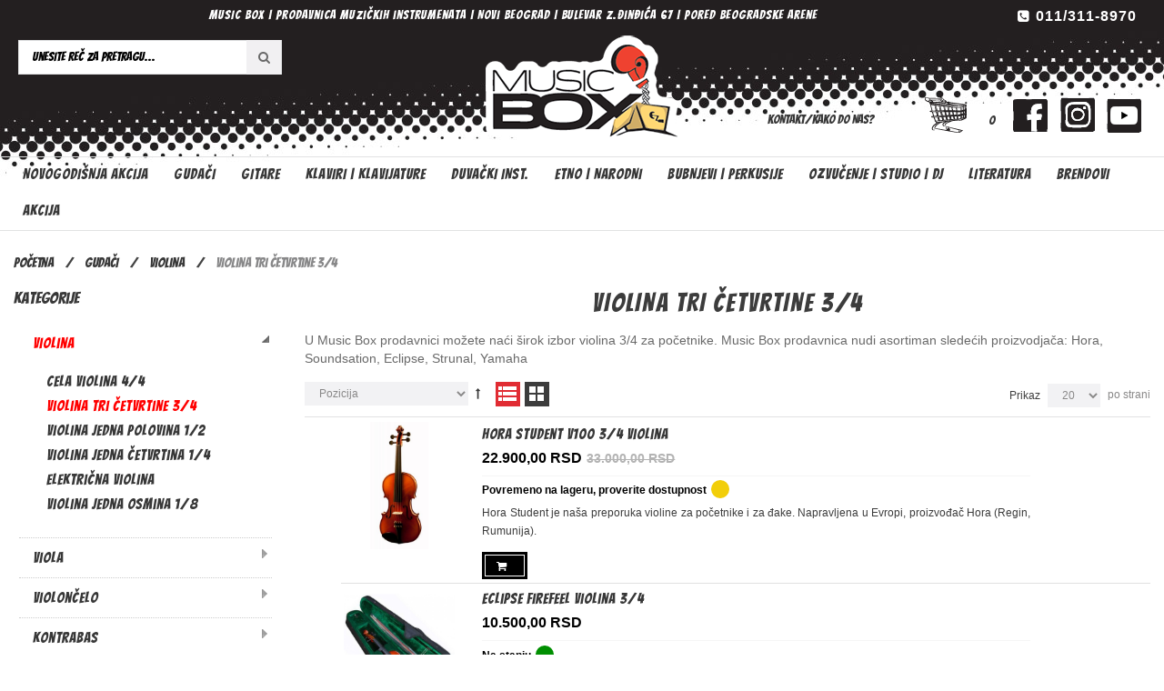

--- FILE ---
content_type: text/html; charset=UTF-8
request_url: https://www.music-box.rs/gudacki-instrumenti/violina/violina-tri-cetvrtine-3-4/
body_size: 15176
content:
<!DOCTYPE html>
<html lang="sr">
<head>
<meta http-equiv="Content-Type" content="text/html; charset=utf-8" />
<title>Prodaja gudačkih instrumenata | Muzički instrumenti | Music Box Beograd | Muzička prodavnica</title>
<meta name="description" content="Kupujte gudačke instrumente po najpovoljnijim cenama i uslovima plaćanja. Gudački instrumenti i dodatna oprema Hora,Soundsation,Eclipse,Yamaha, Padova,Kinsman,Strunal,D'Addario,Thomastik,Pirastro,Fom u muzičkoj prodavnici Music Box. 
" />
<meta name="robots" content="INDEX,FOLLOW" />
<meta name="viewport" content="width=device-width, minimum-scale=1, maximum-scale=1" />
<link rel="icon" href="https://www.music-box.rs/media/favicon/default/logoico.png" type="image/x-icon" />
<link rel="shortcut icon" href="https://www.music-box.rs/media/favicon/default/logoico.png" type="image/x-icon" />
<link href='//fonts.googleapis.com/css?family=Raleway:400,600,700' rel='stylesheet' type='text/css'/>
<link href='//fonts.googleapis.com/css?family=Lato:400,700' rel='stylesheet' type='text/css'/>
<link href="//fonts.googleapis.com/css?family=Bangers&amp;subset=latin-ext" rel="stylesheet">
<!-- load google font -->
<link href='//fonts.googleapis.com/css?family=Open+Sans:200,300,400,500,600,700,800,900' rel='stylesheet' type='text/css' />
<link href='//fonts.googleapis.com/css?family=Open+Sans:200,300,400,500,600,700,800,900' rel='stylesheet' type='text/css' />

<!--[if lt IE 7]>
<script type="text/javascript">
//<![CDATA[
    var BLANK_URL = 'https://www.music-box.rs/js/blank.html';
    var BLANK_IMG = 'https://www.music-box.rs/js/spacer.gif';
//]]>
</script>
<![endif]-->
<link rel="stylesheet" type="text/css" href="https://www.music-box.rs/media/css_secure/8ea77c5cb634b5e8afb65ccbf72fff66.css" />
<link rel="stylesheet" type="text/css" href="https://www.music-box.rs/media/css_secure/16eb6e86c9bdd0d509d89139b50a258f.css" media="all" />
<link rel="stylesheet" type="text/css" href="https://www.music-box.rs/media/css_secure/1e2eb3410967ea72d57b4d62bf4b92ef.css" media="print" />
<script type="text/javascript" src="https://www.music-box.rs/media/js/e671902d0d54a4a1a44158ba9d4e95e3.js"></script>
<link href="https://www.music-box.rs/vesti/rss/index/store_id/1/" title="Vesti" rel="alternate" type="application/rss+xml" />
<link rel="canonical" href="https://www.music-box.rs/gudacki-instrumenti/violina/violina-tri-cetvrtine-3-4/" />
<!--[if lt IE 9]>
<link rel="stylesheet" type="text/css" href="https://www.music-box.rs/media/css_secure/23774ba179ec2ed1369c9d61fbf2dd53.css" media="all" />
<script type="text/javascript" src="https://www.music-box.rs/media/js/bc1fa1e11221d65bd0fa0bccd18d2a74.js"></script>
<![endif]-->
<!--[if lt IE 7]>
<script type="text/javascript" src="https://www.music-box.rs/media/js/b8fb8659422d0ae6ea9d77db58ee4d4e.js"></script>
<![endif]-->

<script type="text/javascript">
//<![CDATA[
Mage.Cookies.path     = '/';
Mage.Cookies.domain   = '.www.music-box.rs';
//]]>
</script>

<script type="text/javascript">
//<![CDATA[
optionalZipCountries = ["HK","IE","MO","PA"];
//]]>
</script>

<script type="text/javascript">
//<![CDATA[  
    function ajaxFilter(url) {
        var data = "layer_action=1";
        jQuery(function($jq) {
            $jq.ajax({
                url: url,
                dataType: 'json',
                type: 'post',
                data: data,
                beforeSend: function ( xhr ) {
                    var loading = '<img src ="https://www.music-box.rs/media/theme/default/loader_1.gif"/>';
                    var urlImage = 'https://www.music-box.rs/media/theme/default/bg4_2.png';
                    var opacity = "0.7";
                    $jq('#loading').html(loading);
                    $jq('#wrapper').attr('style','position: fixed;top: 0%; z-index:99999; left: 0%; opacity:'+opacity+'; width:100%;height: 100%; background:url('+urlImage+')');
                },
                success: function(data) {
                    var flag = true;
                    if(data.status==1) {
                        //alert(dat)
                        if (data.productlist) {
                             var cate_product =   $$('.category-products').length;
                             if(cate_product>0){
                                $$('.category-products').each(function (el){
                                    el.replace(data.productlist);
                                });
                             } 
                            if(data.pcount==0) {
                                $jq('p.note-msg').attr('class','note-msg category-products');
                                flag = false;
                            }
                            //$jq('#loading').html('');
                        }
                        if(flag==true) {
                            if (data.leftLayer) {
                                if(url.search('tag/product/list')!=-1){
                                    if ($jq('.block-tags')) {
                                        $$('.block-tags').each(function (el){
                                            el.replace(data.leftLayer);
                                        });
                                        $jq('.block-tags').append('<div class= "add_js_tagproduct"></div>');
                                        //$jq('.add_js_tagproduct').append(data.tagtoolbarjs);
                                        //var page_title = $jq(data.productlist).children(':first').html();
                                        $jq('.col-main .page-title').hide();
                                        $jq('.col-main .page-title:last').show();
                                        $jq('.col-main .page-title:first').show();
                                    }
                                } else {
                                    if ($jq('.block-layered-nav')) {
                                        $$('.block-layered-nav').each(function (el){
                                            el.replace(data.leftLayer);
                                        });
                                        $jq('.block-layered-nav').append('<div class= "add_js_remove_item"></div>');
                                        $jq('.add_js_remove_item').append(data.removeItem);
                                        if(  $jq('.col-main .page-title').length >1){
                                         $jq('.col-main .page-title:last').hide();
                                        }

                                    }
                                }
                            }
                        }

                        $jq('#loading').html('');
                        
                        $jq('#wrapper').removeAttr('style');
                    }else {
                        alert('Load data was failed');
                    }

                }
            })
            return false;
        });
        
    }
    function Toolbar() {
        var toolbar_status = "0";
        if(toolbar_status==1){    
            //view mode product   
            $jq('.view-mode a').each(function(){
                var viewModeUrl = $jq(this).attr('href');
                $jq( this ).attr('link',viewModeUrl);
                $jq(this).bind('click',function(){
                $jq(this).attr('onclick',ajaxFilter(viewModeUrl));
                return false;
                });
            });
            //sort by
            $jq('.sort-by select').removeAttr('onchange');
            $jq('.sort-by select').change(function(){
                var sortByUrl = $jq(this).children(":selected").attr('value');
                ajaxFilter(sortByUrl)
            });
             //demention sort by

            $jq('.sort-by a').each(function(){
                var dementionUrl = $jq(this).attr('href');
                $jq( this ).attr('link',dementionUrl);
                //$jq(this).attr('href','javascript:void(0)');
                $jq(this).bind('click',function(){
                    $jq(this).attr('onclick',ajaxFilter(dementionUrl));
                    return false;
                });
            });

            //show per page

            $jq('.limiter select').removeAttr('onchange');
            $jq('.limiter select').change(function(){
                var perPageUrl = $jq(this).children(":selected").attr('value');
                ajaxFilter(perPageUrl)
            });  

            //pagination page
            $jq('.pages a').each(function(){
                var href = $jq(this).attr('href');
                $jq( this ).attr('link',href);
                //$jq(this).attr('href','javascript:void(0)');
                $jq(this).bind('click',function(){
                    $jq(this).attr('onclick',ajaxFilter(href));
                    return false;
                });
            });
            
            $jq('.tags-list a').each(function(){
                var TagUrl = $jq(this).attr('href');
                $jq( this ).attr('link',TagUrl);
                //$jq(this).attr('href','javascript:void(0)');
                $jq(this).bind('click',function(){
                    $jq(this).attr('onclick',ajaxFilter(TagUrl));
                    return false;
                });
            });
        }

    }
    $jq(document).ready(function(){
        Toolbar();
        $jq(document).ajaxComplete(function(){
            Toolbar();
        })
    });
    
//]]>
</script>

<script type="text/javascript">//<![CDATA[
        var Translator = new Translate({"Please select an option.":"Molimo izaberite opciju.","This is a required field.":"Ovo polje je neohodno","Please enter a valid number in this field.":"Molimo da unesete broj bez crtica. Primer: 060123123","Please use only letters (a-z), numbers (0-9) or underscore(_) in this field, first character should be a letter.":"Molimo koristite samo slova (a-z), brojeve (0-9) ili donju liniju (_) u ovom polju, prvi karakter mora biti slovo.","Please enter a valid phone number. For example (123) 456-7890 or 123-456-7890.":"Molimo unesite va\u017ee\u0107i broj telefona. Na primer (123) 456-7890 ili 123-456-7890.","Please enter a valid date.":"Molimo unesite va\u017ee\u0107i datum.","Please enter a valid email address. For example johndoe@domain.com.":"Molimo da unesete ispravnu mail adresu. Primer: musicboxdoo@gmail.com","Please make sure your passwords match.":"Molimo uverite se da je lozinka odgovaraju\u0107a.","Please enter a valid URL. For example http:\/\/www.example.com or www.example.com":"Molimo unesite va\u017ee\u0107i URL. Na primer http:\/\/www.example.com or www.example.com","Please enter a valid social security number. For example 123-45-6789.":"Molimo unesite va\u017ee\u0107i socijalni broj. Na primer 123-45-6789.","Please enter a valid zip code. For example 90602 or 90602-1234.":"Molimo unesite va\u017ee\u0107i po\u0161tanski broj. Na primer 90602 ili 90602-1234.","Please enter a valid zip code.":"Molimo unesite va\u017ee\u0107i po\u0161tanski broj.","Please use this date format: dd\/mm\/yyyy. For example 17\/03\/2006 for the 17th of March, 2006.":"Molimo koristite ovaj format datuma: dd\/mm\/yyyy. Na primer 17\/03\/2006 za 17-ti of Mart, 2006.","Please enter a valid $ amount. For example $100.00.":"Molimo unesite va\u017ee\u0107i $ iznos. Na primer $100.00.","Please select one of the above options.":"Molimo izaberite jednu od gore navedenih opcija.","Please select one of the options.":"Molimo izaberite jednu od opcija.","Please select State\/Province.":"Molimo izaberite Dr\u017eavu\/Pokrajinu.","Please enter a number greater than 0 in this field.":"Molimo unesite broj ve\u0107i od 0 u ovo polje.","Please enter a valid credit card number.":"Molimo unesite va\u017ee\u0107i broj kreditne kartice.","Please wait, loading...":"Molimo sa\u010dekajte, u\u010ditavanje...","Complete":"Zavr\u0161eno","Add Products":"Dodaj Proizvode","Please specify shipping method.":"Molimo vas odaberite method dostave.","Please specify payment method.":"Molimo vas odaberite method placanja.","Add to Cart":"Dodaj u Korpu","In Stock":"Na lageru","Out of Stock":"Nema na Lageru"});
        //]]></script><!-- Google tag (gtag.js) -->
<script async src="https://www.googletagmanager.com/gtag/js?id=G-CMN49F4S89"></script>
<script>
  window.dataLayer = window.dataLayer || [];
  function gtag(){dataLayer.push(arguments);}
  gtag('js', new Date());

  gtag('config', 'G-CMN49F4S89');
</script>

</head>
<body class=" catalog-category-view categorypath-gudacki-instrumenti-violina-violina-tri-cetvrtine-3-4- category-violina-tri-cetvrtine-3-4">
<!-- Logo Schema added by CreareSEO -->
<script type="application/ld+json">
    {
      "@context": "http://schema.org",
      "@type": "Organization",
      "url": "https://www.music-box.rs/",
      "logo": "https://www.music-box.rs/skin/frontend/musicbox/ma_briney1/images/musicboxlogo.png"
    }
</script><!-- Organization Schema added by CreareSEO -->
<script type="application/ld+json">
{
  "@context": "http://schema.org",
  "@type": "Organization",
  "address": {
    "@type": "PostalAddress",
    "addressLocality": "Beograd",
    "postalCode": "11070",
    "streetAddress": "Bulevar Zorana ĐINĐIĆA 67",
    "addressRegion": "Novi Beograd"
  },
  "name": "Music Box",
  "telephone": "011/311-8970"
}
</script><div class="wrapper">
        <noscript>
        <div class="global-site-notice noscript">
            <div class="notice-inner">
                <p>
                    <strong>JavaScript seems to be disabled in your browser.</strong><br />
                    Morate da omogućite JavaScript u svom pretraživaču da biste mogli da koristite funkcionalnosti ovog sajta.                </p>
            </div>
        </div>
    </noscript>
    <div class="page">
		
				
<div class="header-container">
    <div class="top-link">
		<div class="container">
			<div class="container-inner">
				<div class="row top-link-inner">
					<div class="col-md-9 col-sm-6 col-xs-12">
						<div class="header-left">
							<p><strong>MUSIC BOX | Prodavnica muzičkih instrumenata | Novi Beograd | Bulevar Z.Đinđića 67 | pored Beogradske Arene</strong></p>						</div>
					</div>
					<div class="col-md-3 col-sm-6 col-xs-12">
						<div class="right-link clearfix">
							
							<div class="header-language">
															</div>
							<div class="header-curren">
															</div>
							<div class="header-phone">
								<p><a href="tel:+381113118970">011/311-8970</a></p>							</div>
						</div>
					</div>
				</div>
			</div>
		</div>
    </div>
    <div class="header">
		<div class="container">
		<div class="container-inner">
			<div class="row">
				<div class=" top-logo col-xs-12 col-md-3">
					<form id="search_mini_form" action="https://www.music-box.rs/catalogsearch/result/" method="get"
    class="searchautocomplete UI-SEARCHAUTOCOMPLETE"
    data-tip="Unesite reč za pretragu..."
    data-url="//www.music-box.rs/searchautocomplete/ajax/get/"
    data-minchars="3"
    data-delay="500"
    data-hide-delay="1000">

    <div class="form-search">
        <label for="search">Pretraži:</label>

        
        <input id="search" type="text" autocomplete="off"  name="q" value="" class="input-text UI-SEARCH UI-NAV-INPUT" maxlength="128" />

                <button type="submit" title="Pretraži" class="button search-button"><i class="fa fa-search "></i></button>

        <div class="searchautocomplete-loader UI-LOADER">
            <div id="g01"></div>
            <div id="g02"></div>
            <div id="g03"></div>
            <div id="g04"></div>
            <div id="g05"></div>
            <div id="g06"></div>
            <div id="g07"></div>
            <div id="g08"></div>
        </div>
        
        <div style="display:none" id="search_autocomplete" class="UI-PLACEHOLDER search-autocomplete searchautocomplete-placeholder"></div>
    </div>
</form>
				</div>
				
				<div class="col-xs-12 col-md-9" id="searchilinkovi">
                						<h1 class="logo"><strong>Music box</strong><a href="https://www.music-box.rs/" title="Music box" class="logo"><img src="https://www.music-box.rs/skin/frontend/musicbox/ma_briney1/images/musicboxlogo.png" alt="Music box" /></a></h1>
										<!--<p class="welcome-msg">Dobro došli!</p>-->
					
                   
					<div class="header-wrapper clearfix">
                    <div class="linkovidiv" id="ikonice">
								<ul class="ikonice">
<li><a class="fb-sprite-ikonica" href="https://www.facebook.com/musicboxdoo/?fref=ts" target="_blank"></a></li>
<li><a class="insta-sprite-ikonica"  href="https://www.instagram.com/musicbox_instrumenti/?hl=en" target="_blank"></a></li>
<li><a class="yt-sprite-ikonica" href="https://www.youtube.com/channel/UCd-HXRJtgtsgaXpPyF9KtqQ" target="_blank"></a></li>
</ul>							</div>
                              
						<div class="top-cart-wrapper">
							<div class="header-minicart">
                            <a href="https://www.music-box.rs/checkout/cart/" data-target-element="#header-cart" class="skip-link skip-cart no-count">
								<img src="//music-box.rs/media/wysiwyg/korpa.png" width="47" height="39" />
							</a>

<a href="https://www.music-box.rs/checkout/cart/" data-target-element="#header-cart" class="skip-link skip-cart  no-count">
    <span class="icon"></span>
    <span class="count">0</span>
</a>

<div id="header-cart" class="block block-cart skip-content">
    
<div id="minicart-error-message" class="minicart-message"></div>
<div id="minicart-success-message" class="minicart-message"></div>

<div class="minicart-wrapper">

    <p class="block-subtitle">
        Nedavno odabrani proizvodi        <a class="close skip-link-close" href="#" title="Zatvori">&times;</a>
    </p>

                    <p class="empty">Nema proizvoda u vašoj korpi.</p>

    </div>
</div>
 
							</div>
						</div>
                        
						<ul class="menu dropit">
    <li class="dropit-trigger">
                   <a class = "parent-link login_click" href="https://www.music-box.rs/customer/account/login/"><i class="fa fa-user"></i>Moj nalog <i class="fa fa-caret-down"></i></a>
                        <ul class="dropit-submenu" id ="menu_link">
                                                            <li class="first" ><a href="https://www.music-box.rs/customer/account/" title="Moj račun" >Moj račun</a></li>
                                                                                <li ><a href="https://www.music-box.rs/checkout/cart/" title="Moja Korpa" class="top-link-cart">Moja Korpa</a></li>
                                                                                <li ><a href="https://www.music-box.rs/onestepcheckout/" title="Blagajna" class="top-link-checkout">Blagajna</a></li>
                                                                                <li class=" last" ><a href="https://www.music-box.rs/customer/account/login/" title="Prijava" >Prijava</a></li>
                                                </ul>
     </li>
</ul>
<script type ="text/javascript">
        $jq(document).ready(function(){
            $jq('.dropit li').hover(function(){
                   $jq(this).find('.dropit-submenu').show();
               },function(){
                    $jq(this).find('.dropit-submenu').hide();
               })
        })
</script>
                        <div class="linkovidiv">
								<ul class="linkovitop">
<li><a href="https://www.music-box.rs/contacts/">Kontakt/Kako do nas?</a></li>
</ul>							</div>
                           
					</div>
                     
				</div>
			</div>
		</div>
		</div>
    </div>
		<div class="top-menu">
			<div class="container">
				<div class="container-inner">
					<div class="nav-container" id="wp-nav-container"></div>
<script type="text/javascript">
//<![CDATA[
var CUSTOMMENU_POPUP_WIDTH = 300;
var CUSTOMMENU_POPUP_TOP_OFFSET = 0;
var CUSTOMMENU_POPUP_DELAY_BEFORE_DISPLAYING = 80;
var CUSTOMMENU_POPUP_DELAY_BEFORE_HIDING = 80;
var CUSTOMMENU_RTL_MODE = 0;
var CUSTOMMENU_MOBILE_MENU_WIDTH_INIT = 861;
var wpCustommenuTimerShow = {};
var wpCustommenuTimerHide = {};
var wpActiveMenu = null;
var wpMobileMenuEnabled = 1;
var wpMenuAjaxUrl = '';
var wpMoblieMenuAjaxUrl = '';
var wpPopupMenuContent = '';
var wpMobileMenuContent = '';
if ($('wp-nav-container') != undefined) {
    $('wp-nav-container').update("    <div id=\"custommenu-loading\" class=\"\">\n        <div class=\"menu\">\n            <div class=\"parentMenu menu0\">\n                <a href=\"javascript:;\">\n                    <span><\/span>\n                <\/a>\n            <\/div>\n        <\/div>\n        <div class=\"clearBoth\"><\/div>\n    <\/div>\n    <div id=\"custommenu\" class=\"\" style=\"display:none;\">\n        <div class=\"menu\">\n            <div class=\"parentMenu menu0\">\n                <a href=\"javascript:;\">\n                    <span><\/span>\n                <\/a>\n            <\/div>\n        <\/div>\n        <div class=\"clearBoth\"><\/div>\n    <\/div>\n    <div id=\"custommenu-mobile\" class=\"\" style=\"display:none;\">\n        <div id=\"menu-button\" onclick=\"wpMenuButtonToggle()\">\n            <a href=\"javascript:void(0);\">\n                <span>Navigacija<\/span>\n            <\/a>\n        <\/div>\n        <div id=\"menu-content\" style=\"display:none;\">\n            <div id=\"menu-mobile-loading\" class=\"menu-mobile level0\">\n                <div class=\"parentMenu\">\n                    <a href=\"javascript:;\">\n                        <span><\/span>\n                    <\/a>\n                <\/div>\n            <\/div>\n            <div class=\"clearBoth\"><\/div>\n        <\/div>\n    <\/div>");
}
//]]>
</script>

<script type="text/javascript">
//<![CDATA[
Event.observe(document, 'dom:loaded', function(){
    $$('.skip-nav').each(function(element) {
        element.observe('click', function(event) {
            wpMenuButtonToggle();
        });
    });
});
//]]>
</script>
				</div>
			</div>
		</div>
</div>


								<div class="main-container col2-left-layout">
					<div class="main">
						    <div class="breadcrumbs">
		<div class="container">
			<div class="container-inner">
				<ul>
											<li class="home">
															<a href="https://www.music-box.rs/" title="Početna">Početna</a>
																						<span>/ </span>
													</li>
											<li class="category429">
															<a href="https://www.music-box.rs/gudacki-instrumenti/" title="">GUDAČI</a>
																						<span>/ </span>
													</li>
											<li class="category447">
															<a href="https://www.music-box.rs/gudacki-instrumenti/violina/" title="">Violina</a>
																						<span>/ </span>
													</li>
											<li class="category453">
															<strong>Violina tri četvrtine 3/4</strong>
																				</li>
									</ul>
			</div>
		</div>
    </div>
    <!-- Breadcrumb Schema added by CreareSEO -->
            <script type="application/ld+json">
    {
     "@context": "http://schema.org",
     "@type": "BreadcrumbList",
     "itemListElement":
     [
           {
       "@type": "ListItem",
       "position": 1,
       "item":
       {
        "@id": "https://www.music-box.rs/",
        "name": "Početna"
        }
      },                {
       "@type": "ListItem",
       "position": 2,
       "item":
       {
        "@id": "https://www.music-box.rs/gudacki-instrumenti/",
        "name": "GUDAČI"
        }
      },                {
       "@type": "ListItem",
       "position": 3,
       "item":
       {
        "@id": "https://www.music-box.rs/gudacki-instrumenti/violina/",
        "name": "Violina"
        }
      },                {
       "@type": "ListItem",
       "position": 4,
       "item":
       {
        "@id": "",
        "name": "Violina tri četvrtine 3/4"
        }
      }               ]
    }
    </script>
						<div class="container">
					<div class="container-inner">
						<div class="row">
							<div class="col-left sidebar col-lg-3 col-md-3 col-sm-12 col-xs-12">
<div id="sidebar-nav" class="block sidebar-nav-left codnitiveSidenavLeft">
    <div class="block-title">
    	<strong><span>Kategorije</span></strong> 
    </div>
    <div class="block-content">
        <ul id="sidebar-nav-menu">
                <li class="level0 nav-1 active first parent collapsible" style="margin-left: 0px;">
<span class="arrow-right " onclick="Codnitive.expandMenu(this.parentNode)" style="width: 8px; height: 16px;"></span>
<a class="collapsible-wrapper"href="https://www.music-box.rs/gudacki-instrumenti/violina/"><span class="category_name">Violina</span></a>

<ul class="level0 collapsible" style="margin-left: 5px; padding-left: 10px;" expanded="1">
<li class="level1 nav-1-1 first collapsible" style="margin-left: 0px;">
<span class="arrow-right " onclick="Codnitive.expandMenu(this.parentNode)" style="width: 8px; height: 0px; display:none;"></span>
<a class="collapsible-wrapper"href="https://www.music-box.rs/gudacki-instrumenti/violina/cela-violina-4-4/"><span class="category_name">Cela violina 4/4</span></a>

</li><li class="level1 nav-1-2 active collapsible" style="margin-left: 0px;">
<span class="arrow-right " onclick="Codnitive.expandMenu(this.parentNode)" style="width: 8px; height: 0px; display:none;"></span>
<a class="collapsible-wrapper"href="https://www.music-box.rs/gudacki-instrumenti/violina/violina-tri-cetvrtine-3-4/"><span class="category_name">Violina tri četvrtine 3/4</span></a>

</li><li class="level1 nav-1-3 collapsible" style="margin-left: 0px;">
<span class="arrow-right " onclick="Codnitive.expandMenu(this.parentNode)" style="width: 8px; height: 0px; display:none;"></span>
<a class="collapsible-wrapper"href="https://www.music-box.rs/gudacki-instrumenti/violina/violina-jedna-polovina-1-2/"><span class="category_name">Violina jedna polovina 1/2</span></a>

</li><li class="level1 nav-1-4 collapsible" style="margin-left: 0px;">
<span class="arrow-right " onclick="Codnitive.expandMenu(this.parentNode)" style="width: 8px; height: 0px; display:none;"></span>
<a class="collapsible-wrapper"href="https://www.music-box.rs/gudacki-instrumenti/violina/violina-jedna-cetvrtina-1-4/"><span class="category_name">Violina jedna četvrtina 1/4</span></a>

</li><li class="level1 nav-1-5 collapsible" style="margin-left: 0px;">
<span class="arrow-right " onclick="Codnitive.expandMenu(this.parentNode)" style="width: 8px; height: 0px; display:none;"></span>
<a class="collapsible-wrapper"href="https://www.music-box.rs/gudacki-instrumenti/violina/elektricna-violina/"><span class="category_name">Električna violina</span></a>

</li><li class="level1 nav-1-6 last collapsible" style="margin-left: 0px;">
<span class="arrow-right " onclick="Codnitive.expandMenu(this.parentNode)" style="width: 8px; height: 0px; display:none;"></span>
<a class="collapsible-wrapper"href="https://www.music-box.rs/gudacki-instrumenti/violina/violina-jedna-osmina-1-8/"><span class="category_name">Violina jedna osmina 1/8</span></a>

</li>
</ul>
</li><li class="level0 nav-2 parent collapsible" style="margin-left: 0px;">
<span class="arrow-right " onclick="Codnitive.expandMenu(this.parentNode)" style="width: 8px; height: 16px;"></span>
<a class="collapsible-wrapper"href="https://www.music-box.rs/gudacki-instrumenti/viola-velika-violina/"><span class="category_name">Viola</span></a>

<ul class="level0 collapsible" style="margin-left: 5px; padding-left: 10px;" expanded="0">
<li class="level1 nav-2-1 first last collapsible" style="margin-left: 0px;">
<span class="arrow-right " onclick="Codnitive.expandMenu(this.parentNode)" style="width: 8px; height: 0px; display:none;"></span>
<a class="collapsible-wrapper"href="https://www.music-box.rs/gudacki-instrumenti/viola-velika-violina/16-5-15-5-viola-42cm-39cm/"><span class="category_name">16.5&quot; - 15.5&quot; Viola (42cm - 39cm)</span></a>

</li>
</ul>
</li><li class="level0 nav-3 parent collapsible" style="margin-left: 0px;">
<span class="arrow-right " onclick="Codnitive.expandMenu(this.parentNode)" style="width: 8px; height: 16px;"></span>
<a class="collapsible-wrapper"href="https://www.music-box.rs/gudacki-instrumenti/violoncelo/"><span class="category_name">Violončelo</span></a>

<ul class="level0 collapsible" style="margin-left: 5px; padding-left: 10px;" expanded="0">
<li class="level1 nav-3-1 first collapsible" style="margin-left: 0px;">
<span class="arrow-right " onclick="Codnitive.expandMenu(this.parentNode)" style="width: 8px; height: 0px; display:none;"></span>
<a class="collapsible-wrapper"href="https://www.music-box.rs/gudacki-instrumenti/violoncelo/celo-violoncelo-4-4/"><span class="category_name">Celo violončelo 4/4</span></a>

</li><li class="level1 nav-3-2 collapsible" style="margin-left: 0px;">
<span class="arrow-right " onclick="Codnitive.expandMenu(this.parentNode)" style="width: 8px; height: 0px; display:none;"></span>
<a class="collapsible-wrapper"href="https://www.music-box.rs/gudacki-instrumenti/violoncelo/violoncelo-tri-cetvrtine-3-4/"><span class="category_name">Violončelo tri četvrtine 3/4</span></a>

</li><li class="level1 nav-3-3 collapsible" style="margin-left: 0px;">
<span class="arrow-right " onclick="Codnitive.expandMenu(this.parentNode)" style="width: 8px; height: 0px; display:none;"></span>
<a class="collapsible-wrapper"href="https://www.music-box.rs/gudacki-instrumenti/violoncelo/violoncelo-jedna-polovina-1-2/"><span class="category_name">Violončelo jedna polovina 1/2</span></a>

</li><li class="level1 nav-3-4 last collapsible" style="margin-left: 0px;">
<span class="arrow-right " onclick="Codnitive.expandMenu(this.parentNode)" style="width: 8px; height: 0px; display:none;"></span>
<a class="collapsible-wrapper"href="https://www.music-box.rs/gudacki-instrumenti/violoncelo/violoncelo-jedna-cetvrtina-1-4/"><span class="category_name">Violončelo jedna četvrtina 1/4</span></a>

</li>
</ul>
</li><li class="level0 nav-4 parent collapsible" style="margin-left: 0px;">
<span class="arrow-right " onclick="Codnitive.expandMenu(this.parentNode)" style="width: 8px; height: 16px;"></span>
<a class="collapsible-wrapper"href="https://www.music-box.rs/gudacki-instrumenti/kontrabas/"><span class="category_name">Kontrabas</span></a>

<ul class="level0 collapsible" style="margin-left: 5px; padding-left: 10px;" expanded="0">
<li class="level1 nav-4-1 first collapsible" style="margin-left: 0px;">
<span class="arrow-right " onclick="Codnitive.expandMenu(this.parentNode)" style="width: 8px; height: 0px; display:none;"></span>
<a class="collapsible-wrapper"href="https://www.music-box.rs/gudacki-instrumenti/kontrabas/kontrabas-tri-cetvrtine-3-4/"><span class="category_name">Kontrabas tri četvrtine 3/4</span></a>

</li><li class="level1 nav-4-2 collapsible" style="margin-left: 0px;">
<span class="arrow-right " onclick="Codnitive.expandMenu(this.parentNode)" style="width: 8px; height: 0px; display:none;"></span>
<a class="collapsible-wrapper"href="https://www.music-box.rs/gudacki-instrumenti/kontrabas/kontrabas-jedna-polovina-1-2/"><span class="category_name">Kontrabas jedna polovina 1/2</span></a>

</li><li class="level1 nav-4-3 collapsible" style="margin-left: 0px;">
<span class="arrow-right " onclick="Codnitive.expandMenu(this.parentNode)" style="width: 8px; height: 0px; display:none;"></span>
<a class="collapsible-wrapper"href="https://www.music-box.rs/gudacki-instrumenti/kontrabas/kontrabas-jedna-cetvrtina-1-4/"><span class="category_name">Kontrabas jedna četvrtina 1/4</span></a>

</li><li class="level1 nav-4-4 collapsible" style="margin-left: 0px;">
<span class="arrow-right " onclick="Codnitive.expandMenu(this.parentNode)" style="width: 8px; height: 0px; display:none;"></span>
<a class="collapsible-wrapper"href="https://www.music-box.rs/gudacki-instrumenti/kontrabas/kontrabas-jedna-osmina-1-8/"><span class="category_name">Kontrabas jedna osmina 1/8</span></a>

</li><li class="level1 nav-4-5 last collapsible" style="margin-left: 0px;">
<span class="arrow-right " onclick="Codnitive.expandMenu(this.parentNode)" style="width: 8px; height: 0px; display:none;"></span>
<a class="collapsible-wrapper"href="https://www.music-box.rs/gudacki-instrumenti/kontrabas/kontrabas-jedna-desetina-1-10/"><span class="category_name">Kontrabas jedna desetina 1/10</span></a>

</li>
</ul>
</li><li class="level0 nav-5 parent collapsible" style="margin-left: 0px;">
<span class="arrow-right " onclick="Codnitive.expandMenu(this.parentNode)" style="width: 8px; height: 16px;"></span>
<a class="collapsible-wrapper"href="https://www.music-box.rs/gudacki-instrumenti/prateca-oprema-za-gudace/"><span class="category_name">Prateća oprema za gudače</span></a>

<ul class="level0 collapsible" style="margin-left: 5px; padding-left: 10px;" expanded="0">
<li class="level1 nav-5-1 first parent collapsible" style="margin-left: 0px;">
<span class="arrow-right " onclick="Codnitive.expandMenu(this.parentNode)" style="width: 8px; height: 16px;"></span>
<a class="collapsible-wrapper"href="https://www.music-box.rs/gudacki-instrumenti/prateca-oprema-za-gudace/zice/"><span class="category_name">Žice</span></a>

<ul class="level1 collapsible" style="margin-left: 5px; padding-left: 10px;" expanded="0">
<li class="level2 nav-5-1-1 first collapsible" style="margin-left: 0px;">
<span class="arrow-right " onclick="Codnitive.expandMenu(this.parentNode)" style="width: 8px; height: 0px; display:none;"></span>
<a class="collapsible-wrapper"href="https://www.music-box.rs/gudacki-instrumenti/prateca-oprema-za-gudace/zice/zice-za-violinu/"><span class="category_name">Žice za violinu</span></a>

</li><li class="level2 nav-5-1-2 collapsible" style="margin-left: 0px;">
<span class="arrow-right " onclick="Codnitive.expandMenu(this.parentNode)" style="width: 8px; height: 0px; display:none;"></span>
<a class="collapsible-wrapper"href="https://www.music-box.rs/gudacki-instrumenti/prateca-oprema-za-gudace/zice/zice-za-violu/"><span class="category_name">Žice za violu</span></a>

</li><li class="level2 nav-5-1-3 collapsible" style="margin-left: 0px;">
<span class="arrow-right " onclick="Codnitive.expandMenu(this.parentNode)" style="width: 8px; height: 0px; display:none;"></span>
<a class="collapsible-wrapper"href="https://www.music-box.rs/gudacki-instrumenti/prateca-oprema-za-gudace/zice/zice-za-violoncelo/"><span class="category_name">Žice za violončelo</span></a>

</li><li class="level2 nav-5-1-4 last collapsible" style="margin-left: 0px;">
<span class="arrow-right " onclick="Codnitive.expandMenu(this.parentNode)" style="width: 8px; height: 0px; display:none;"></span>
<a class="collapsible-wrapper"href="https://www.music-box.rs/gudacki-instrumenti/prateca-oprema-za-gudace/zice/zice-za-kontrabas/"><span class="category_name">Žice za kontrabas</span></a>

</li>
</ul>
</li><li class="level1 nav-5-2 collapsible" style="margin-left: 0px;">
<span class="arrow-right " onclick="Codnitive.expandMenu(this.parentNode)" style="width: 8px; height: 0px; display:none;"></span>
<a class="collapsible-wrapper"href="https://www.music-box.rs/gudacki-instrumenti/prateca-oprema-za-gudace/gudala/"><span class="category_name">Gudala</span></a>

</li><li class="level1 nav-5-3 collapsible" style="margin-left: 0px;">
<span class="arrow-right " onclick="Codnitive.expandMenu(this.parentNode)" style="width: 8px; height: 0px; display:none;"></span>
<a class="collapsible-wrapper"href="https://www.music-box.rs/gudacki-instrumenti/prateca-oprema-za-gudace/torbe-i-koferi-za-gudace/"><span class="category_name">Torbe i Koferi za gudače</span></a>

</li><li class="level1 nav-5-4 collapsible" style="margin-left: 0px;">
<span class="arrow-right " onclick="Codnitive.expandMenu(this.parentNode)" style="width: 8px; height: 0px; display:none;"></span>
<a class="collapsible-wrapper"href="https://www.music-box.rs/gudacki-instrumenti/prateca-oprema-za-gudace/podmetac/"><span class="category_name">Podmetač | Ne podbradak</span></a>

</li><li class="level1 nav-5-5 collapsible" style="margin-left: 0px;">
<span class="arrow-right " onclick="Codnitive.expandMenu(this.parentNode)" style="width: 8px; height: 0px; display:none;"></span>
<a class="collapsible-wrapper"href="https://www.music-box.rs/gudacki-instrumenti/prateca-oprema-za-gudace/kalafonijum/"><span class="category_name">Kalafonijum | Ne kalafon ili kalofijum</span></a>

</li><li class="level1 nav-5-6 collapsible" style="margin-left: 0px;">
<span class="arrow-right " onclick="Codnitive.expandMenu(this.parentNode)" style="width: 8px; height: 0px; display:none;"></span>
<a class="collapsible-wrapper"href="https://www.music-box.rs/gudacki-instrumenti/prateca-oprema-za-gudace/kordar/"><span class="category_name">Kordar</span></a>

</li><li class="level1 nav-5-7 collapsible" style="margin-left: 0px;">
<span class="arrow-right " onclick="Codnitive.expandMenu(this.parentNode)" style="width: 8px; height: 0px; display:none;"></span>
<a class="collapsible-wrapper"href="https://www.music-box.rs/gudacki-instrumenti/prateca-oprema-za-gudace/ostala-oprema-za-gudace/"><span class="category_name">Ostala oprema za gudače</span></a>

</li><li class="level1 nav-5-8 collapsible" style="margin-left: 0px;">
<span class="arrow-right " onclick="Codnitive.expandMenu(this.parentNode)" style="width: 8px; height: 0px; display:none;"></span>
<a class="collapsible-wrapper"href="https://www.music-box.rs/gudacki-instrumenti/prateca-oprema-za-gudace/stalci-za-note/"><span class="category_name">Stalci za note</span></a>

</li><li class="level1 nav-5-9 last collapsible" style="margin-left: 0px;">
<span class="arrow-right " onclick="Codnitive.expandMenu(this.parentNode)" style="width: 8px; height: 0px; display:none;"></span>
<a class="collapsible-wrapper"href="https://www.music-box.rs/gudacki-instrumenti/prateca-oprema-za-gudace/stalci/"><span class="category_name">Stalci</span></a>

</li>
</ul>
</li><li class="level0 nav-6 last collapsible" style="margin-left: 0px;">
<span class="arrow-right " onclick="Codnitive.expandMenu(this.parentNode)" style="width: 8px; height: 0px; display:none;"></span>
<a class="collapsible-wrapper"href="https://www.music-box.rs/gudacki-instrumenti/lampe-za-note/"><span class="category_name">Lampe za notni pult</span></a>

</li>        </ul>
            </div>
        <script type="text/javascript" language="javascript">
    //<![CDATA[

    Codnitive = {
        expandMenu: function(parent) 
        {
            var mode = parent.getElementsByTagName("ul")[0].getAttribute("expanded");
            (mode == 1) ? Codnitive.collapse(parent) : Codnitive.expand(parent);
        },

        expand: function(parent)
        {
            parent.getElementsByTagName("ul")[0].style.display = "block";
            parent.getElementsByTagName("span")[0].style.backgroundPosition = "right center";
            parent.getElementsByTagName("ul")[0].setAttribute("expanded", "1");
        },

        collapse: function(parent)
        {
            parent.getElementsByTagName("ul")[0].style.display = "none";
            parent.getElementsByTagName("span")[0].style.backgroundPosition = "left center";
            parent.getElementsByTagName("ul")[0].setAttribute("expanded", "0");
        }
    };

    //]]>
    </script>
    </div>
<div class="block block-layered-nav">
    <div class="block-title">
      
    </div>
    <div class="block-content">
                                   
            <dl id="narrow-by-list">
                                                					<div class="layered-attribute">
						<div class="title-layered title-layered-manufacturer"><dt>Proizvođač</dt></div>
						<dd class="layered-options-manufacturer">
<ol>
    <li>
                <a href="https://www.music-box.rs/gudacki-instrumenti/violina/violina-tri-cetvrtine-3-4/?manufacturer=228">Eclipse</a>
                        (1)
            </li>
    <li>
                <a href="https://www.music-box.rs/gudacki-instrumenti/violina/violina-tri-cetvrtine-3-4/?manufacturer=214">Hora</a>
                        (1)
            </li>
    <li>
                <a href="https://www.music-box.rs/gudacki-instrumenti/violina/violina-tri-cetvrtine-3-4/?manufacturer=172">Soundsation</a>
                        (1)
            </li>
</ol>
</dd>
					</div>
                                                					<div class="layered-attribute">
						<div class="title-layered title-layered-price"><dt>Cena</dt></div>
						<dd class="layered-options-price">
<ol>
    <li>
                <a href="https://www.music-box.rs/gudacki-instrumenti/violina/violina-tri-cetvrtine-3-4/?price=10000-20000"><span class="price">10.000,00 RSD</span> - <span class="price">19.999,99 RSD</span></a>
                        (2)
            </li>
    <li>
                <a href="https://www.music-box.rs/gudacki-instrumenti/violina/violina-tri-cetvrtine-3-4/?price=20000-"><span class="price">20.000,00 RSD</span> i više</a>
                        (1)
            </li>
</ol>
</dd>
					</div>
                                            </dl>
            <script type="text/javascript">decorateDataList('narrow-by-list')</script>
            </div>
</div>
</div>
							<div class="col-main col-lg-9 col-md-9 col-sm-12 col-xs-12">
																<div class="page-title category-title">
        <h1>Violina tri četvrtine 3/4</h1>
</div>


	
			<div class="category-description std">
			U Music Box prodavnici možete naći širok izbor violina 3/4 za početnike. Music Box prodavnica nudi asortiman sledećih proizvodjača: Hora, Soundsation, Eclipse, Strunal, Yamaha		</div>
	
     
<div class="category-products">
    <div class="toolbar">
        <div class="sorter">
        
    
        <div class="sort-by hidden-xs">
            <label>Sortiraj po</label>
            <select onchange="setLocation(this.value)">
                            <option value="https://www.music-box.rs/gudacki-instrumenti/violina/violina-tri-cetvrtine-3-4/?dir=asc&amp;order=position" selected="selected">
                    Pozicija                </option>
                            <option value="https://www.music-box.rs/gudacki-instrumenti/violina/violina-tri-cetvrtine-3-4/?dir=asc&amp;order=name">
                    Naziv proizvoda                </option>
                            <option value="https://www.music-box.rs/gudacki-instrumenti/violina/violina-tri-cetvrtine-3-4/?dir=asc&amp;order=price">
                    Cena                </option>
                        </select>
                            <a href="https://www.music-box.rs/gudacki-instrumenti/violina/violina-tri-cetvrtine-3-4/?dir=desc&amp;order=position" title="Namesti u opadajućem pravcu"><img src="https://www.music-box.rs/skin/frontend/musicbox/ma_briney1/images/i_asc_arrow.gif" alt="Namesti u opadajućem pravcu" class="v-middle" /><i class="fa fa-long-arrow-up"></i></a>
                    </div>
    </div>
        <div class="pager">
        <!--<p class="amount">
                                                        <strong></strong>
                    </p>-->

        <div class="limiter hidden-xs">
            <label>Prikaz</label>
            <select onchange="setLocation(this.value)">
                            <option value="https://www.music-box.rs/gudacki-instrumenti/violina/violina-tri-cetvrtine-3-4/?limit=20" selected="selected">
                    20                </option>
                            <option value="https://www.music-box.rs/gudacki-instrumenti/violina/violina-tri-cetvrtine-3-4/?limit=30">
                    30                </option>
                            <option value="https://www.music-box.rs/gudacki-instrumenti/violina/violina-tri-cetvrtine-3-4/?limit=40">
                    40                </option>
                        </select> po strani        </div>
		
        <div id ="wrapper">
    <div id="loading" style ="position: fixed;top: 50%;left: 50%;margin-top: -50px;"></div>
</div>

    
    
    
    
    
					<div class="view-mode">
												<label>Prikaži kao:</label>
															<strong title="Lista" class="list">Lista</strong>&nbsp;
																				<a href="https://www.music-box.rs/gudacki-instrumenti/violina/violina-tri-cetvrtine-3-4/?mode=grid" title="Mreža" class="grid">Mreža</a>&nbsp;
																</div>
		
    </div>
	
</div>
                <ol class="products-list" id="products-list">
            <li class="item">
			<div class="item-inner">
				<div class="ma-box-content">
					<div class="row">
						<div class="col-sm-4 col-md-2 col-sms-4 col-smb-12">
														<div class="products">
								<a href="https://www.music-box.rs/hora-student-v100-3-4-violina.html" title="Student V100 3/4 violina" class="product-image">
									<span class="product-image">
											<img src="https://www.music-box.rs/media/catalog/product/cache/1/small_image/700x800/9df78eab33525d08d6e5fb8d27136e95/v/1/v100.jpg" width="700" height="800" alt="Student V100 3/4 violina" />
									</span> 
								</a>
								
							</div>	
						</div>
													<div class="product-shop col-sm-8 col-md-9 col-sms-8 col-smb-12">
							<div class="f-fix">
																<h2 class="product-name"><a href="https://www.music-box.rs/hora-student-v100-3-4-violina.html" title="Hora Student V100 3/4 Violina">Hora Student V100 3/4 Violina</a></h2>
								<div class="top-list">
									

                        
    <div class="price-box">
                                            
                    <p class="old-price">
                <span class="price-label">Regularna cena</span>
                <span class="price" id="old-price-64">
                    33.000,00 RSD                </span>
            </p>

                            <p class="special-price">
                    <span class="price-label">Special Price</span>
                <span class="price" id="product-price-64">
                    22.900,00 RSD                </span>
                </p>
                    
    
        </div>

                                   
																																				</div>
                                                                                             			<p class="availability in-stock2"><span>Povremeno na lageru, proverite dostupnost</span><span style="width: 20px;
	height: 20px;
	background: #f2ce09;
	-moz-border-radius: 10px;
	-webkit-border-radius: 10px;
	border-radius: 50%;
    display:inline-block
	"></span></p>
        		
      
 
															<div class="desc std">
									Hora Student je naša preporuka violine za početnike i za đake. Napravljena u Evropi, proizvođač Hora (Regin, Rumunija).																	</div>
								
								<div class="actions">
									<div class="actions-inner">
										<div class="addto-cart">
																							<button type="button" title="" class="button btn-cart" onclick="setLocation('https://www.music-box.rs/checkout/cart/add/uenc/aHR0cHM6Ly93d3cubXVzaWMtYm94LnJzL2d1ZGFja2ktaW5zdHJ1bWVudGkvdmlvbGluYS92aW9saW5hLXRyaS1jZXR2cnRpbmUtMy00Lw,,/product/64/form_key/3BbW56l2HrUYme6a/')"><span><i class="fa fa-shopping-cart">&nbsp;</i><em>Dodaj u korpu</span></em></button>
																				   </div>
									   <ul class="add-to-links add-to-links-top">
																																</ul>
									</div>
								</div>	
							   
							</div>
						</div>
					</div>
				</div>
			</div>
        </li>
            <li class="item">
			<div class="item-inner">
				<div class="ma-box-content">
					<div class="row">
						<div class="col-sm-4 col-md-2 col-sms-4 col-smb-12">
														<div class="products">
								<a href="https://www.music-box.rs/eclipse-firefeel-violina-3-4.html" title="Eclipse CX-S082 3/4" class="product-image">
									<span class="product-image">
											<img src="https://www.music-box.rs/media/catalog/product/cache/1/small_image/700x800/9df78eab33525d08d6e5fb8d27136e95/e/c/eclipse_cx-s082_1-2_3-4_4-4_violina_1.jpg" width="700" height="800" alt="Eclipse CX-S082 3/4" />
									</span> 
								</a>
								
							</div>	
						</div>
													<div class="product-shop col-sm-8 col-md-9 col-sms-8 col-smb-12">
							<div class="f-fix">
																<h2 class="product-name"><a href="https://www.music-box.rs/eclipse-firefeel-violina-3-4.html" title="Eclipse Firefeel Violina 3/4">Eclipse Firefeel Violina 3/4</a></h2>
								<div class="top-list">
									

                        
    <div class="price-box">
                                                                <span class="regular-price" id="product-price-367">
                                            <span class="price">10.500,00 RSD</span>                                    </span>
                        
        </div>

                                   
																	</div>
                                                                 			<p class="availability in-stock"><span>Na stanju</span><span style="width: 20px;
	height: 20px;
	background: #008f01;
	-moz-border-radius: 10px;
	-webkit-border-radius: 10px;
	border-radius: 50%;
    display:inline-block
	"></span></p>
        		
                                								<div class="desc std">
									Violina Eclipse CX-S082 veličina: 3/4
Uz violinu se isporučuje: kofer, gudalo, kalafonijum
Prednja ploča: smreka
Zadnja ploča i stranice: javor																	</div>
								
								<div class="actions">
									<div class="actions-inner">
										<div class="addto-cart">
																							<button type="button" title="" class="button btn-cart" onclick="setLocation('https://www.music-box.rs/checkout/cart/add/uenc/aHR0cHM6Ly93d3cubXVzaWMtYm94LnJzL2d1ZGFja2ktaW5zdHJ1bWVudGkvdmlvbGluYS92aW9saW5hLXRyaS1jZXR2cnRpbmUtMy00Lw,,/product/367/form_key/3BbW56l2HrUYme6a/')"><span><i class="fa fa-shopping-cart">&nbsp;</i><em>Dodaj u korpu</span></em></button>
																				   </div>
									   <ul class="add-to-links add-to-links-top">
																																</ul>
									</div>
								</div>	
							   
							</div>
						</div>
					</div>
				</div>
			</div>
        </li>
            <li class="item last">
			<div class="item-inner">
				<div class="ma-box-content">
					<div class="row">
						<div class="col-sm-4 col-md-2 col-sms-4 col-smb-12">
														<div class="products">
								<a href="https://www.music-box.rs/soundsation-vsvi-3-4-skolska-violina.html" title="Soundsation VSVI 3/4 školska violina " class="product-image">
									<span class="product-image">
											<img src="https://www.music-box.rs/media/catalog/product/cache/1/small_image/700x800/9df78eab33525d08d6e5fb8d27136e95/s/o/soundsation_vsvi_4_4_kolska_violina_1_1.jpg" width="700" height="800" alt="Soundsation VSVI 3/4 školska violina " />
									</span> 
								</a>
								
							</div>	
						</div>
													<div class="product-shop col-sm-8 col-md-9 col-sms-8 col-smb-12">
							<div class="f-fix">
																<h2 class="product-name"><a href="https://www.music-box.rs/soundsation-vsvi-3-4-skolska-violina.html" title="Soundsation VSVI 3/4 školska violina">Soundsation VSVI 3/4 školska violina</a></h2>
								<div class="top-list">
									

                        
    <div class="price-box">
                                                                <span class="regular-price" id="product-price-3541">
                                            <span class="price">10.500,00 RSD</span>                                    </span>
                        
        </div>

                                   
																	</div>
                                                                 			<p class="availability in-stock"><span>Na stanju</span><span style="width: 20px;
	height: 20px;
	background: #008f01;
	-moz-border-radius: 10px;
	-webkit-border-radius: 10px;
	border-radius: 50%;
    display:inline-block
	"></span></p>
        		
                                								<div class="desc std">
									Virtuoso školska violina je savršen izbor za početnike koji zahtevaju priuštivost i kvalitet. Veličina 3/4.
																	</div>
								
								<div class="actions">
									<div class="actions-inner">
										<div class="addto-cart">
																							<button type="button" title="" class="button btn-cart" onclick="setLocation('https://www.music-box.rs/checkout/cart/add/uenc/aHR0cHM6Ly93d3cubXVzaWMtYm94LnJzL2d1ZGFja2ktaW5zdHJ1bWVudGkvdmlvbGluYS92aW9saW5hLXRyaS1jZXR2cnRpbmUtMy00Lw,,/product/3541/form_key/3BbW56l2HrUYme6a/')"><span><i class="fa fa-shopping-cart">&nbsp;</i><em>Dodaj u korpu</span></em></button>
																				   </div>
									   <ul class="add-to-links add-to-links-top">
																																</ul>
									</div>
								</div>	
							   
							</div>
						</div>
					</div>
				</div>
			</div>
        </li>
        </ol>
    <script type="text/javascript">decorateList('products-list', 'none-recursive')</script>

    
    <div class="toolbar-bottom">
        <div class="toolbar">
        <div class="sorter">
        
    
        <div class="sort-by hidden-xs">
            <label>Sortiraj po</label>
            <select onchange="setLocation(this.value)">
                            <option value="https://www.music-box.rs/gudacki-instrumenti/violina/violina-tri-cetvrtine-3-4/?dir=asc&amp;order=position" selected="selected">
                    Pozicija                </option>
                            <option value="https://www.music-box.rs/gudacki-instrumenti/violina/violina-tri-cetvrtine-3-4/?dir=asc&amp;order=name">
                    Naziv proizvoda                </option>
                            <option value="https://www.music-box.rs/gudacki-instrumenti/violina/violina-tri-cetvrtine-3-4/?dir=asc&amp;order=price">
                    Cena                </option>
                        </select>
                            <a href="https://www.music-box.rs/gudacki-instrumenti/violina/violina-tri-cetvrtine-3-4/?dir=desc&amp;order=position" title="Namesti u opadajućem pravcu"><img src="https://www.music-box.rs/skin/frontend/musicbox/ma_briney1/images/i_asc_arrow.gif" alt="Namesti u opadajućem pravcu" class="v-middle" /><i class="fa fa-long-arrow-up"></i></a>
                    </div>
    </div>
        <div class="pager">
        <!--<p class="amount">
                                                        <strong></strong>
                    </p>-->

        <div class="limiter hidden-xs">
            <label>Prikaz</label>
            <select onchange="setLocation(this.value)">
                            <option value="https://www.music-box.rs/gudacki-instrumenti/violina/violina-tri-cetvrtine-3-4/?limit=20" selected="selected">
                    20                </option>
                            <option value="https://www.music-box.rs/gudacki-instrumenti/violina/violina-tri-cetvrtine-3-4/?limit=30">
                    30                </option>
                            <option value="https://www.music-box.rs/gudacki-instrumenti/violina/violina-tri-cetvrtine-3-4/?limit=40">
                    40                </option>
                        </select> po strani        </div>
		
        <div id ="wrapper">
    <div id="loading" style ="position: fixed;top: 50%;left: 50%;margin-top: -50px;"></div>
</div>

    
    
    
    
    
					<div class="view-mode">
												<label>Prikaži kao:</label>
															<strong title="Lista" class="list">Lista</strong>&nbsp;
																				<a href="https://www.music-box.rs/gudacki-instrumenti/violina/violina-tri-cetvrtine-3-4/?mode=grid" title="Mreža" class="grid">Mreža</a>&nbsp;
																</div>
		
    </div>
	
</div>
    </div>
</div>
							</div>
							</div>
							</div>
						</div>
					</div>
				</div>
								<div class="ftboth">
<div class="brand-slider">
	<div class="container">
		<div class="container-inner">
			<div class="ma-brand-slider-contain">
    	
		<!--<div class="ma-title">
			<h2>Our brands</h2>
		</div>-->
		<div class="row">
          	<ul class="owl">
				                <li class='item'>					<div class="item-innner">	    																																		<a href="https://www.music-box.rs/brendovi/hora/" title=""><img src="https://www.music-box.rs/media/magentothem/brandslider/hora.png" alt="Hora" /></a>												
																																							             
                        					</div>
                                   
                </li>                   
				                <li class='item'>					<div class="item-innner">	    																																		<a href="https://www.music-box.rs/brendovi/korg/" title=""><img src="https://www.music-box.rs/media/magentothem/brandslider/korg.png" alt="Korg" /></a>												
																																							             
                        					</div>
                                   
                </li>                   
				                <li class='item'>					<div class="item-innner">	    																																		<a href="https://www.music-box.rs/brendovi/supro/" title=""><img src="https://www.music-box.rs/media/magentothem/brandslider/supro.png" alt="Supro" /></a>												
																																							             
                        					</div>
                                   
                </li>                   
				                <li class='item'>					<div class="item-innner">	    																																		<a href="https://www.music-box.rs/brendovi/dr-strings/" title=""><img src="https://www.music-box.rs/media/magentothem/brandslider/dr-strings.png" alt="DR Strings" /></a>												
																																							             
                        					</div>
                                   
                </li>                   
				                <li class='item'>					<div class="item-innner">	    																																		<a href="https://www.music-box.rs/brendovi/d-angelico/" title=""><img src="https://www.music-box.rs/media/magentothem/brandslider/dangelico.png" alt=" D'Angelico" /></a>												
																																							             
                        					</div>
                                   
                </li>                   
				            </ul>
			<div class="los"><div><h2>Ostale brendove možete videti </h2><a href="brendovi/">ovde</a></div></div>
		</div>
		<script type="text/javascript">
			   //<![CDATA[
				$jq(document).ready(function(){					  
				  $jq(".ma-brand-slider-contain .owl").owlCarousel({
						autoPlay : false,
						items : 5,
						itemsDesktop : [1199,5],
						itemsDesktopSmall : [980,4],
						itemsTablet: [768,3],
						itemsMobile : [479,2],
						slideSpeed : 4000,
						paginationSpeed : 4000,
						rewindSpeed : 4000,
						navigation : false,
						stopOnHover : true,
						pagination : true,
						scrollPerPage:true,
					});
				});
			//]]>
		</script>	
</div> 
		</div>
	</div>
</div>
<div class="top-bottom-container">
	<div class="container">
		<p style="text-align: center;">MUSIC BOX PRODAVNICA MUZIČKIH INSTRUMENATA NOVI BEOGRAD BULEVAR Z. ĐINĐIĆA 67 (BEOGRADSKA ARENA) TEL: <span>011-311-8970</span></p>	</div>
</div>
</div>

<div class="ma-footer">
<div class="ma-footer-static ma-footer-top">
	<div class="footer-static">
		<div class="container">
			<div class="container-inner">
				<div class="footer-static-top">
<div class="row">
<div class="f-col f-col-1 col-sm-6 col-md-3 col-sms-6 col-smb-12">
<div class="footer-static-title">
<h3>Kontakt</h3>
</div>
<div class="footer-static-content">
<div class="footer-contact">
<p class="adress"><span class="ft-left">Adresa: </span> <span class="ft-content">Bulevar Zorana Đinđića 67, 11070 Novi Beograd</span></p>
<p class="email"><span class="ft-left">Email: &nbsp;</span> <span class="ft-content">office@music-box.rs</span></p>
<p class="phone"><span class="ft-left">Telefon: &nbsp;</span><span class="ft-content">011/311-8970</span></p>
</div>
</div>
</div>
<div class="f-col f-col-1 col-sm-6 col-md-6 col-sms-6 col-smb-12">
<div class="footer-static-title">
<h3>Moj nalog</h3>
</div>
<div class="footer-static-content">
<ul>
<li class="first"><a href="https://www.music-box.rs/customer/account/">Moj nalog</a></li>
<li><a href="https://www.music-box.rs/checkout/cart/">Korpa</a></li>
</ul>
</div>
</div>
</div>
</div>			</div>
			<ul class="links">
                        <li class="first" ><a href="https://www.music-box.rs/catalog/seo_sitemap/category/" title="Mapa sajta" >Mapa sajta</a></li>
                                <li class=" last" ><a href="https://www.music-box.rs/contacts/" title="Pišite nam" >Pišite nam</a></li>
            </ul>
		</div>
	</div>
</div>
	<div class="footer">
		<div class="container">
			<div class="container-inner">
				<div class="row">
					<div class="col-md-2 col-xs-12">
												<address>Copyright © Musicbox</address>
						<div id="back-top" class="hidden-xs"></div>
					</div>
					<div class="col-md-8 col-xs-12">
						<div class="contact-footer">
<div class="adress"><span class="red">KONTAKT</span>
<p>KONTAKT BULEVAR Zorana ĐINĐIĆA 67, 11070 Novi Beograd</p>
</div>
<div class="tel"><span class="red">TEL</span> <a href="tel:+381113118970">011-311-8970</a></div>
<div class="vesti"><a href="https://www.music-box.rs/vesti">Vesti</a></div>
<div class="email"><span class="red">e-mail</span> <a href="mailto:office@music-box.rs">office@music-box.rs</a></div>
</div>
<div class="row">
<div class="contact-footer col-md-12 col-xs-12" style="display: flex; align-items: center; justify-content: center; gap: 20px; padding-top:10px;">
<div class="t"><a href="https://www.music-box.rs/uslovi-koriscenja">Uslovi koriscenja</a></div>
<div class="t"><a href="https://www.music-box.rs/politika-privatnosti">Politika privatnosti</a></div>
</div>
</div>					</div>
					<div class="col-md-2 col-xs-12">
						<div class="social-footer">
<div class="social-title">
<h3>Budimo povezani :</h3>
</div>
<div class="footer-static-content">
<ul class="link-follow">
<li><a class="facebook fa fa-facebook" href="https://www.facebook.com/musicboxdoo/?fref=ts" target="_blank"><span>facebook</span></a></li>
<li><a class="instagram fa fa-instagram" href="https://www.instagram.com/musicbox_instrumenti/?hl=en" target="_blank"><span>instagram </span></a></li>
<li><a class="youtube fa fa-youtube" href="https://www.youtube.com/channel/UCd-HXRJtgtsgaXpPyF9KtqQ" target="_blank"><span>Youtube</span></a></li>
</ul>
</div>
</div>											</div>
				</div>
			</div>
		</div>
	</div>
</div>

								

<script type="text/javascript">
//<![CDATA[
if ($('custommenu') != undefined) {
    $('custommenu').update("\n<div id=\"menu661\" class=\"menu\" onmouseover=\"wpShowMenuPopup(this, event, 'popup661');\" onmouseout=\"wpHideMenuPopup(this, event, 'popup661', 'menu661')\">\n<div class=\"parentMenu\">\n<a  class=\"level0\" href=\"javascript:void(0);\" rel=\"https:\/\/www.music-box.rs\/novogodisnja-akcija\/\">\n<span>Novogodi\u0161nja Akcija<\/span>\n<\/a>\n<\/div>\n<\/div>\n<div id=\"menu429\" class=\"menu act\" onmouseover=\"wpShowMenuPopup(this, event, 'popup429');\" onmouseout=\"wpHideMenuPopup(this, event, 'popup429', 'menu429')\">\n<div class=\"parentMenu\">\n<a  class=\"level0 act\" href=\"javascript:void(0);\" rel=\"https:\/\/www.music-box.rs\/gudacki-instrumenti\/\">\n<span>GUDA\u010cI<\/span>\n<\/a>\n<\/div>\n<\/div>\n<div id=\"menu430\" class=\"menu\" onmouseover=\"wpShowMenuPopup(this, event, 'popup430');\" onmouseout=\"wpHideMenuPopup(this, event, 'popup430', 'menu430')\">\n<div class=\"parentMenu\">\n<a  class=\"level0\" href=\"javascript:void(0);\" rel=\"https:\/\/www.music-box.rs\/gitare\/\">\n<span>GITARE<\/span>\n<\/a>\n<\/div>\n<\/div>\n<div id=\"menu433\" class=\"menu\" onmouseover=\"wpShowMenuPopup(this, event, 'popup433');\" onmouseout=\"wpHideMenuPopup(this, event, 'popup433', 'menu433')\">\n<div class=\"parentMenu\">\n<a  class=\"level0\" href=\"javascript:void(0);\" rel=\"https:\/\/www.music-box.rs\/klaviri-klavijature\/\">\n<span>KLAVIRI | KLAVIJATURE<\/span>\n<\/a>\n<\/div>\n<\/div>\n<div id=\"menu432\" class=\"menu\" onmouseover=\"wpShowMenuPopup(this, event, 'popup432');\" onmouseout=\"wpHideMenuPopup(this, event, 'popup432', 'menu432')\">\n<div class=\"parentMenu\">\n<a  class=\"level0\" href=\"javascript:void(0);\" rel=\"https:\/\/www.music-box.rs\/duvacki-instrumenti\/\">\n<span>DUVA\u010cKI INST.<\/span>\n<\/a>\n<\/div>\n<\/div>\n<div id=\"menu431\" class=\"menu\" onmouseover=\"wpShowMenuPopup(this, event, 'popup431');\" onmouseout=\"wpHideMenuPopup(this, event, 'popup431', 'menu431')\">\n<div class=\"parentMenu\">\n<a  class=\"level0\" href=\"javascript:void(0);\" rel=\"https:\/\/www.music-box.rs\/etno-narodni\/\">\n<span>ETNO | NARODNI<\/span>\n<\/a>\n<\/div>\n<\/div>\n<div id=\"menu434\" class=\"menu\" onmouseover=\"wpShowMenuPopup(this, event, 'popup434');\" onmouseout=\"wpHideMenuPopup(this, event, 'popup434', 'menu434')\">\n<div class=\"parentMenu\">\n<a  class=\"level0\" href=\"javascript:void(0);\" rel=\"https:\/\/www.music-box.rs\/bubnjevi-perkusije\/\">\n<span>BUBNJEVI | PERKUSIJE<\/span>\n<\/a>\n<\/div>\n<\/div>\n<div id=\"menu435\" class=\"menu\" onmouseover=\"wpShowMenuPopup(this, event, 'popup435');\" onmouseout=\"wpHideMenuPopup(this, event, 'popup435', 'menu435')\">\n<div class=\"parentMenu\">\n<a  class=\"level0\" href=\"javascript:void(0);\" rel=\"https:\/\/www.music-box.rs\/ozvucenje-studio-dj\/\">\n<span>OZVU\u010cENJE | STUDIO | DJ<\/span>\n<\/a>\n<\/div>\n<\/div>\n<div id=\"menu590\" class=\"menu\">\n<div class=\"parentMenu\">\n<a  class=\"level0\" href=\"https:\/\/www.music-box.rs\/muzicka-literatura\/\">\n<span>LITERATURA<\/span>\n<\/a>\n<\/div>\n<\/div>\n<div id=\"menu615\" class=\"menu\" onmouseover=\"wpShowMenuPopup(this, event, 'popup615');\" onmouseout=\"wpHideMenuPopup(this, event, 'popup615', 'menu615')\">\n<div class=\"parentMenu\">\n<a  class=\"level0\" href=\"javascript:void(0);\" rel=\"https:\/\/www.music-box.rs\/brendovi\/\">\n<span>Brendovi<\/span>\n<\/a>\n<\/div>\n<\/div>\n<div id=\"menu622\" class=\"menu\">\n<div class=\"parentMenu\">\n<a  class=\"level0\" href=\"https:\/\/www.music-box.rs\/outlet\/\">\n<span>AKCIJA<\/span>\n<\/a>\n<\/div>\n<\/div>\n<div class=\"clearBoth\"><\/div>");
}
wpPopupMenuContent = "<div id=\"popup661\" class=\"wp-custom-menu-popup\" onmouseout=\"wpHideMenuPopup(this, event, 'popup661', 'menu661')\" onmouseover=\"wpPopupOver(this, event, 'popup661', 'menu661')\">\n<div class=\"block1\">\n<div class=\"column first last odd\"><div class=\"itemMenu level1\"><a class=\"itemMenuName level1\" href=\"https:\/\/www.music-box.rs\/novogodisnja-akcija\/klavijature\/\"><span>Klavijature<\/span><\/a><a class=\"itemMenuName level1\" href=\"https:\/\/www.music-box.rs\/novogodisnja-akcija\/studio\/\"><span>Studio<\/span><\/a><a class=\"itemMenuName level1\" href=\"https:\/\/www.music-box.rs\/novogodisnja-akcija\/dj\/\"><span>DJ<\/span><\/a><a class=\"itemMenuName level1\" href=\"https:\/\/www.music-box.rs\/novogodisnja-akcija\/klaviri\/\"><span>Klaviri<\/span><\/a><a class=\"itemMenuName level1\" href=\"https:\/\/www.music-box.rs\/novogodisnja-akcija\/gitare-i-oprema\/\"><span>Gitare i oprema<\/span><\/a><a class=\"itemMenuName level1\" href=\"https:\/\/www.music-box.rs\/novogodisnja-akcija\/bubnjevi\/\"><span>Bubnjevi<\/span><\/a><\/div><\/div>\n<div class=\"clearBoth\"><\/div>\n<\/div>\n<\/div>\n<div id=\"popup429\" class=\"wp-custom-menu-popup\" onmouseout=\"wpHideMenuPopup(this, event, 'popup429', 'menu429')\" onmouseover=\"wpPopupOver(this, event, 'popup429', 'menu429')\">\n<div class=\"block1\">\n<div class=\"column first last odd\"><div class=\"itemMenu level1\"><a class=\"itemMenuName level1 actParent\" href=\"https:\/\/www.music-box.rs\/gudacki-instrumenti\/violina\/\"><span>Violina<\/span><\/a><a class=\"itemMenuName level1\" href=\"https:\/\/www.music-box.rs\/gudacki-instrumenti\/viola-velika-violina\/\"><span>Viola<\/span><\/a><a class=\"itemMenuName level1\" href=\"https:\/\/www.music-box.rs\/gudacki-instrumenti\/violoncelo\/\"><span>Violon\u010delo<\/span><\/a><a class=\"itemMenuName level1\" href=\"https:\/\/www.music-box.rs\/gudacki-instrumenti\/kontrabas\/\"><span>Kontrabas<\/span><\/a><a class=\"itemMenuName level1\" href=\"https:\/\/www.music-box.rs\/gudacki-instrumenti\/prateca-oprema-za-gudace\/\"><span>Prate\u0107a oprema za guda\u010de<\/span><\/a><a class=\"itemMenuName level1\" href=\"https:\/\/www.music-box.rs\/gudacki-instrumenti\/lampe-za-note\/\"><span>Lampe za notni pult<\/span><\/a><\/div><\/div>\n<div class=\"clearBoth\"><\/div>\n<\/div>\n<\/div>\n<div id=\"popup430\" class=\"wp-custom-menu-popup\" onmouseout=\"wpHideMenuPopup(this, event, 'popup430', 'menu430')\" onmouseover=\"wpPopupOver(this, event, 'popup430', 'menu430')\">\n<div class=\"block1\">\n<div class=\"column first last odd\"><div class=\"itemMenu level1\"><a class=\"itemMenuName level1\" href=\"https:\/\/www.music-box.rs\/gitare\/klasicne-gitare\/\"><span>KLASI\u010cNE GITARE <\/span><\/a><a class=\"itemMenuName level1\" href=\"https:\/\/www.music-box.rs\/gitare\/akusticne-gitare\/\"><span>AKUSTI\u010cNE GITARE <\/span><\/a><a class=\"itemMenuName level1\" href=\"https:\/\/www.music-box.rs\/gitare\/elektricne-gitare\/\"><span>ELEKTRI\u010cNE GITARE<\/span><\/a><a class=\"itemMenuName level1\" href=\"https:\/\/www.music-box.rs\/gitare\/bas-gitara\/\"><span>BAS GITARE<\/span><\/a><a class=\"itemMenuName level1\" href=\"https:\/\/www.music-box.rs\/gitare\/travel-gitare\/\"><span>Travel gitare<\/span><\/a><a class=\"itemMenuName level1\" href=\"https:\/\/www.music-box.rs\/gitare\/pojacala-za-gitaru\/\"><span>POJA\u010cALA ZA GITARE<\/span><\/a><a class=\"itemMenuName level1\" href=\"https:\/\/www.music-box.rs\/gitare\/prateca-oprema-za-gitaru\/\"><span>PRATE\u0106A OPREMA ZA GITARE<\/span><\/a><a class=\"itemMenuName level1\" href=\"https:\/\/www.music-box.rs\/gitare\/pedale-i-procesori\/\"><span>PEDALE I PROCESORI<\/span><\/a><a class=\"itemMenuName level1\" href=\"https:\/\/www.music-box.rs\/gitare\/zice-za-gitare-i-bas-gitare\/\"><span>\u017dICE ZA GITARE I BAS GITARE<\/span><\/a><a class=\"itemMenuName level1\" href=\"https:\/\/www.music-box.rs\/gitare\/bezicni-sistemi-za-gitaru\/\"><span>Be\u017ei\u010dni sistemi za gitaru<\/span><\/a><a class=\"itemMenuName level1\" href=\"https:\/\/www.music-box.rs\/gitare\/ostalo\/\"><span>Ostalo<\/span><\/a><\/div><\/div>\n<div class=\"clearBoth\"><\/div>\n<\/div>\n<\/div>\n<div id=\"popup433\" class=\"wp-custom-menu-popup\" onmouseout=\"wpHideMenuPopup(this, event, 'popup433', 'menu433')\" onmouseover=\"wpPopupOver(this, event, 'popup433', 'menu433')\">\n<div class=\"block1\">\n<div class=\"column first last odd\"><div class=\"itemMenu level1\"><a class=\"itemMenuName level1\" href=\"https:\/\/www.music-box.rs\/klaviri-klavijature\/elektricni-klavir\/\"><span>Elektri\u010dni klaviri<\/span><\/a><a class=\"itemMenuName level1\" href=\"https:\/\/www.music-box.rs\/klaviri-klavijature\/pianino\/\"><span>Pianino<\/span><\/a><a class=\"itemMenuName level1\" href=\"https:\/\/www.music-box.rs\/klaviri-klavijature\/klavijatura\/\"><span>Klavijature<\/span><\/a><a class=\"itemMenuName level1\" href=\"https:\/\/www.music-box.rs\/klaviri-klavijature\/oprema-za-klavir-i-klavijature\/\"><span>Oprema za klavir i klavijature<\/span><\/a><a class=\"itemMenuName level1\" href=\"https:\/\/www.music-box.rs\/klaviri-klavijature\/pedale-za-klavijature\/\"><span>Pedale za klavijature<\/span><\/a><\/div><\/div>\n<div class=\"clearBoth\"><\/div>\n<\/div>\n<\/div>\n<div id=\"popup432\" class=\"wp-custom-menu-popup\" onmouseout=\"wpHideMenuPopup(this, event, 'popup432', 'menu432')\" onmouseover=\"wpPopupOver(this, event, 'popup432', 'menu432')\">\n<div class=\"block1\">\n<div class=\"column first last odd\"><div class=\"itemMenu level1\"><a class=\"itemMenuName level1\" href=\"https:\/\/www.music-box.rs\/duvacki-instrumenti\/flauta\/\"><span>Flauta<\/span><\/a><a class=\"itemMenuName level1\" href=\"https:\/\/www.music-box.rs\/duvacki-instrumenti\/klarinet\/\"><span>Klarinet<\/span><\/a><a class=\"itemMenuName level1\" href=\"https:\/\/www.music-box.rs\/duvacki-instrumenti\/truba\/\"><span>Truba<\/span><\/a><a class=\"itemMenuName level1\" href=\"https:\/\/www.music-box.rs\/duvacki-instrumenti\/saksofon\/\"><span>Saksofon<\/span><\/a><a class=\"itemMenuName level1\" href=\"https:\/\/www.music-box.rs\/duvacki-instrumenti\/melodike\/\"><span>Melodike<\/span><\/a><a class=\"itemMenuName level1\" href=\"https:\/\/www.music-box.rs\/duvacki-instrumenti\/usne-harmonike\/\"><span>Usne harmonike<\/span><\/a><a class=\"itemMenuName level1\" href=\"https:\/\/www.music-box.rs\/duvacki-instrumenti\/oprema-za-duvacke-instrumente\/\"><span>Oprema za duva\u010dke instrumente<\/span><\/a><a class=\"itemMenuName level1\" href=\"https:\/\/www.music-box.rs\/duvacki-instrumenti\/ostali-duvacki-instrumenti\/\"><span>Ostali duva\u010dki instrumenti<\/span><\/a><\/div><\/div>\n<div class=\"clearBoth\"><\/div>\n<\/div>\n<\/div>\n<div id=\"popup431\" class=\"wp-custom-menu-popup\" onmouseout=\"wpHideMenuPopup(this, event, 'popup431', 'menu431')\" onmouseover=\"wpPopupOver(this, event, 'popup431', 'menu431')\">\n<div class=\"block1\">\n<div class=\"column first last odd\"><div class=\"itemMenu level1\"><a class=\"itemMenuName level1\" href=\"https:\/\/www.music-box.rs\/etno-narodni\/ukulele\/\"><span>Ukulele<\/span><\/a><a class=\"itemMenuName level1\" href=\"https:\/\/www.music-box.rs\/etno-narodni\/mandolina\/\"><span>Mandoline<\/span><\/a><a class=\"itemMenuName level1\" href=\"https:\/\/www.music-box.rs\/etno-narodni\/buzuki\/\"><span>Buzuki<\/span><\/a><a class=\"itemMenuName level1\" href=\"https:\/\/www.music-box.rs\/etno-narodni\/harmonike\/\"><span>Harmonike<\/span><\/a><a class=\"itemMenuName level1\" href=\"https:\/\/www.music-box.rs\/etno-narodni\/bendzo\/\"><span>Bend\u017eo<\/span><\/a><a class=\"itemMenuName level1\" href=\"https:\/\/www.music-box.rs\/etno-narodni\/drombulje\/\"><span>Drombulje<\/span><\/a><a class=\"itemMenuName level1\" href=\"https:\/\/www.music-box.rs\/etno-narodni\/panove-frule\/\"><span>Panove frule<\/span><\/a><a class=\"itemMenuName level1\" href=\"https:\/\/www.music-box.rs\/etno-narodni\/gusle\/\"><span>Gusle<\/span><\/a><a class=\"itemMenuName level1\" href=\"https:\/\/www.music-box.rs\/etno-narodni\/frule\/\"><span>Frule<\/span><\/a><a class=\"itemMenuName level1\" href=\"https:\/\/www.music-box.rs\/etno-narodni\/kaval\/\"><span>Kaval<\/span><\/a><a class=\"itemMenuName level1\" href=\"https:\/\/www.music-box.rs\/etno-narodni\/tapan\/\"><span>Tapan<\/span><\/a><a class=\"itemMenuName level1\" href=\"https:\/\/www.music-box.rs\/etno-narodni\/zice-za-etno-instrumente\/\"><span>\u017dice za etno instrumente<\/span><\/a><a class=\"itemMenuName level1\" href=\"https:\/\/www.music-box.rs\/etno-narodni\/prateca-oprema-za-etno-instrumente\/\"><span>Prate\u0107a oprema za etno instrumente<\/span><\/a><\/div><\/div>\n<div class=\"clearBoth\"><\/div>\n<\/div>\n<\/div>\n<div id=\"popup434\" class=\"wp-custom-menu-popup\" onmouseout=\"wpHideMenuPopup(this, event, 'popup434', 'menu434')\" onmouseover=\"wpPopupOver(this, event, 'popup434', 'menu434')\">\n<div class=\"block1\">\n<div class=\"column first last odd\"><div class=\"itemMenu level1\"><a class=\"itemMenuName level1\" href=\"https:\/\/www.music-box.rs\/bubnjevi-perkusije\/akustican-bubanj\/\"><span>Akusti\u010dan bubanj<\/span><\/a><a class=\"itemMenuName level1\" href=\"https:\/\/www.music-box.rs\/bubnjevi-perkusije\/elektronski-bubanj\/\"><span>Elektronski bubanj<\/span><\/a><a class=\"itemMenuName level1\" href=\"https:\/\/www.music-box.rs\/bubnjevi-perkusije\/perkusije\/\"><span>Perkusije<\/span><\/a><a class=\"itemMenuName level1\" href=\"https:\/\/www.music-box.rs\/bubnjevi-perkusije\/cinele\/\"><span>\u010cinele<\/span><\/a><a class=\"itemMenuName level1\" href=\"https:\/\/www.music-box.rs\/bubnjevi-perkusije\/oprema-za-bubanj\/\"><span>Oprema za bubanj<\/span><\/a><a class=\"itemMenuName level1\" href=\"https:\/\/www.music-box.rs\/bubnjevi-perkusije\/padovi-za-vezbanje\/\"><span>Padovi za ve\u017ebanje <\/span><\/a><\/div><\/div>\n<div class=\"clearBoth\"><\/div>\n<\/div>\n<\/div>\n<div id=\"popup435\" class=\"wp-custom-menu-popup\" onmouseout=\"wpHideMenuPopup(this, event, 'popup435', 'menu435')\" onmouseover=\"wpPopupOver(this, event, 'popup435', 'menu435')\">\n<div class=\"block1\">\n<div class=\"column first last odd\"><div class=\"itemMenu level1\"><a class=\"itemMenuName level1\" href=\"https:\/\/www.music-box.rs\/ozvucenje-studio-dj\/mikrofon\/\"><span>Mikrofoni <\/span><\/a><a class=\"itemMenuName level1\" href=\"https:\/\/www.music-box.rs\/ozvucenje-studio-dj\/mixeta\/\"><span>Miksete<\/span><\/a><a class=\"itemMenuName level1\" href=\"https:\/\/www.music-box.rs\/ozvucenje-studio-dj\/zvucna-kartica\/\"><span>Zvu\u010dne kartice<\/span><\/a><a class=\"itemMenuName level1\" href=\"https:\/\/www.music-box.rs\/ozvucenje-studio-dj\/studijski-monitori\/\"><span>Studijski monitori<\/span><\/a><a class=\"itemMenuName level1\" href=\"https:\/\/www.music-box.rs\/ozvucenje-studio-dj\/slusalice\/\"><span>Slu\u0161alice<\/span><\/a><a class=\"itemMenuName level1\" href=\"https:\/\/www.music-box.rs\/ozvucenje-studio-dj\/snimaci\/\"><span>Snima\u010di<\/span><\/a><a class=\"itemMenuName level1\" href=\"https:\/\/www.music-box.rs\/ozvucenje-studio-dj\/sempleri-sekvenceri-i-ritam-masine\/\"><span>Sempleri, sekvenceri  i ritam ma\u0161ine<\/span><\/a><a class=\"itemMenuName level1\" href=\"https:\/\/www.music-box.rs\/ozvucenje-studio-dj\/kontroleri\/\"><span>Kontroleri<\/span><\/a><a class=\"itemMenuName level1\" href=\"https:\/\/www.music-box.rs\/ozvucenje-studio-dj\/razglasne-kutije\/\"><span>Razglasne kutije<\/span><\/a><a class=\"itemMenuName level1\" href=\"https:\/\/www.music-box.rs\/ozvucenje-studio-dj\/dodatna-oprema\/\"><span>Dodatna oprema<\/span><\/a><a class=\"itemMenuName level1\" href=\"https:\/\/www.music-box.rs\/ozvucenje-studio-dj\/studijska-pojacala-i-predpojacala\/\"><span>Studijska poja\u010dala i predpoja\u010dala<\/span><\/a><a class=\"itemMenuName level1\" href=\"https:\/\/www.music-box.rs\/ozvucenje-studio-dj\/gramofoni\/\"><span>Gramofoni<\/span><\/a><a class=\"itemMenuName level1\" href=\"https:\/\/www.music-box.rs\/ozvucenje-studio-dj\/ostali-uredjaji\/\"><span>Ostali uredjaji<\/span><\/a><a class=\"itemMenuName level1\" href=\"https:\/\/www.music-box.rs\/ozvucenje-studio-dj\/dj-kontroleri\/\"><span>DJ Kontroleri<\/span><\/a><a class=\"itemMenuName level1\" href=\"https:\/\/www.music-box.rs\/ozvucenje-studio-dj\/dj-miksete\/\"><span>DJ Miksete<\/span><\/a><a class=\"itemMenuName level1\" href=\"https:\/\/www.music-box.rs\/ozvucenje-studio-dj\/bezicni-sistemi-in-ear\/\"><span>Be\u017ei\u010dni sistemi In Ear<\/span><\/a><\/div><\/div>\n<div class=\"clearBoth\"><\/div>\n<\/div>\n<\/div>\n<div id=\"popup615\" class=\"wp-custom-menu-popup\" onmouseout=\"wpHideMenuPopup(this, event, 'popup615', 'menu615')\" onmouseover=\"wpPopupOver(this, event, 'popup615', 'menu615')\">\n<div class=\"block1\">\n<div class=\"column first last odd\"><div class=\"itemMenu level1\"><a class=\"itemMenuName level1\" href=\"https:\/\/www.music-box.rs\/brendovi\/korg\/\"><span>Korg<\/span><\/a><a class=\"itemMenuName level1\" href=\"https:\/\/www.music-box.rs\/brendovi\/vox\/\"><span>Vox<\/span><\/a><a class=\"itemMenuName level1\" href=\"https:\/\/www.music-box.rs\/brendovi\/alvarez\/\"><span>Alvarez<\/span><\/a><a class=\"itemMenuName level1\" href=\"https:\/\/www.music-box.rs\/brendovi\/yamaha\/\"><span>Yamaha<\/span><\/a><a class=\"itemMenuName level1\" href=\"https:\/\/www.music-box.rs\/brendovi\/admira\/\"><span>Admira<\/span><\/a><a class=\"itemMenuName level1\" href=\"https:\/\/www.music-box.rs\/brendovi\/dr-strings\/\"><span>DR Strings<\/span><\/a><a class=\"itemMenuName level1\" href=\"https:\/\/www.music-box.rs\/brendovi\/d-angelico\/\"><span>D'Angelico<\/span><\/a><a class=\"itemMenuName level1\" href=\"https:\/\/www.music-box.rs\/brendovi\/supro\/\"><span>Supro<\/span><\/a><a class=\"itemMenuName level1\" href=\"https:\/\/www.music-box.rs\/brendovi\/pigtronix\/\"><span>Pigtronix pedale<\/span><\/a><\/div><\/div>\n<div class=\"clearBoth\"><\/div>\n<\/div>\n<\/div>";
//]]>
</script>
<script type="text/javascript">
//<![CDATA[
wpMobileMenuContent = "\n<div id=\"menu-mobile-661\" class=\"menu-mobile level0\">\n<div class=\"parentMenu\">\n<a class=\"level0\" href=\"https:\/\/www.music-box.rs\/novogodisnja-akcija\/\">\n<span>Novogodi\u0161nja Akcija<\/span>\n<\/a>\n<span class=\"button\" rel=\"submenu-mobile-661\" onclick=\"wpSubMenuToggle(this, 'menu-mobile-661', 'submenu-mobile-661');\">&nbsp;<\/span>\n<\/div>\n<div id=\"submenu-mobile-661\" rel=\"level0\" class=\"wp-custom-menu-submenu\" style=\"display: none;\">\n<div id=\"menu-mobile-662\" class=\"itemMenu level1\"><div class=\"parentMenu\"><a class=\"itemMenuName level1\" href=\"https:\/\/www.music-box.rs\/novogodisnja-akcija\/klavijature\/\"><span>Klavijature<\/span><\/a><\/div><\/div><div id=\"menu-mobile-663\" class=\"itemMenu level1\"><div class=\"parentMenu\"><a class=\"itemMenuName level1\" href=\"https:\/\/www.music-box.rs\/novogodisnja-akcija\/studio\/\"><span>Studio<\/span><\/a><\/div><\/div><div id=\"menu-mobile-664\" class=\"itemMenu level1\"><div class=\"parentMenu\"><a class=\"itemMenuName level1\" href=\"https:\/\/www.music-box.rs\/novogodisnja-akcija\/dj\/\"><span>DJ<\/span><\/a><\/div><\/div><div id=\"menu-mobile-665\" class=\"itemMenu level1\"><div class=\"parentMenu\"><a class=\"itemMenuName level1\" href=\"https:\/\/www.music-box.rs\/novogodisnja-akcija\/klaviri\/\"><span>Klaviri<\/span><\/a><\/div><\/div><div id=\"menu-mobile-666\" class=\"itemMenu level1\"><div class=\"parentMenu\"><a class=\"itemMenuName level1\" href=\"https:\/\/www.music-box.rs\/novogodisnja-akcija\/gitare-i-oprema\/\"><span>Gitare i oprema<\/span><\/a><\/div><\/div><div id=\"menu-mobile-667\" class=\"itemMenu level1\"><div class=\"parentMenu\"><a class=\"itemMenuName level1\" href=\"https:\/\/www.music-box.rs\/novogodisnja-akcija\/bubnjevi\/\"><span>Bubnjevi<\/span><\/a><\/div><\/div>\n<div class=\"clearBoth\"><\/div>\n<\/div>\n<\/div>\n<div id=\"menu-mobile-429\" class=\"menu-mobile level0 act\">\n<div class=\"parentMenu\">\n<a class=\"level0 act\" href=\"https:\/\/www.music-box.rs\/gudacki-instrumenti\/\">\n<span>GUDA\u010cI<\/span>\n<\/a>\n<span class=\"button\" rel=\"submenu-mobile-429\" onclick=\"wpSubMenuToggle(this, 'menu-mobile-429', 'submenu-mobile-429');\">&nbsp;<\/span>\n<\/div>\n<div id=\"submenu-mobile-429\" rel=\"level0\" class=\"wp-custom-menu-submenu\" style=\"display: none;\">\n<div id=\"menu-mobile-447\" class=\"itemMenu level1 actParent\"><div class=\"parentMenu\"><a class=\"itemMenuName level1 actParent\" href=\"https:\/\/www.music-box.rs\/gudacki-instrumenti\/violina\/\"><span>Violina<\/span><\/a><\/div><\/div><div id=\"menu-mobile-448\" class=\"itemMenu level1\"><div class=\"parentMenu\"><a class=\"itemMenuName level1\" href=\"https:\/\/www.music-box.rs\/gudacki-instrumenti\/viola-velika-violina\/\"><span>Viola<\/span><\/a><\/div><\/div><div id=\"menu-mobile-449\" class=\"itemMenu level1\"><div class=\"parentMenu\"><a class=\"itemMenuName level1\" href=\"https:\/\/www.music-box.rs\/gudacki-instrumenti\/violoncelo\/\"><span>Violon\u010delo<\/span><\/a><\/div><\/div><div id=\"menu-mobile-450\" class=\"itemMenu level1\"><div class=\"parentMenu\"><a class=\"itemMenuName level1\" href=\"https:\/\/www.music-box.rs\/gudacki-instrumenti\/kontrabas\/\"><span>Kontrabas<\/span><\/a><\/div><\/div><div id=\"menu-mobile-451\" class=\"itemMenu level1\"><div class=\"parentMenu\"><a class=\"itemMenuName level1\" href=\"https:\/\/www.music-box.rs\/gudacki-instrumenti\/prateca-oprema-za-gudace\/\"><span>Prate\u0107a oprema za guda\u010de<\/span><\/a><\/div><\/div><div id=\"menu-mobile-634\" class=\"itemMenu level1\"><div class=\"parentMenu\"><a class=\"itemMenuName level1\" href=\"https:\/\/www.music-box.rs\/gudacki-instrumenti\/lampe-za-note\/\"><span>Lampe za notni pult<\/span><\/a><\/div><\/div>\n<div class=\"clearBoth\"><\/div>\n<\/div>\n<\/div>\n<div id=\"menu-mobile-430\" class=\"menu-mobile level0\">\n<div class=\"parentMenu\">\n<a class=\"level0\" href=\"https:\/\/www.music-box.rs\/gitare\/\">\n<span>GITARE<\/span>\n<\/a>\n<span class=\"button\" rel=\"submenu-mobile-430\" onclick=\"wpSubMenuToggle(this, 'menu-mobile-430', 'submenu-mobile-430');\">&nbsp;<\/span>\n<\/div>\n<div id=\"submenu-mobile-430\" rel=\"level0\" class=\"wp-custom-menu-submenu\" style=\"display: none;\">\n<div id=\"menu-mobile-436\" class=\"itemMenu level1\"><div class=\"parentMenu\"><a class=\"itemMenuName level1\" href=\"https:\/\/www.music-box.rs\/gitare\/klasicne-gitare\/\"><span>KLASI\u010cNE GITARE <\/span><\/a><\/div><\/div><div id=\"menu-mobile-439\" class=\"itemMenu level1\"><div class=\"parentMenu\"><a class=\"itemMenuName level1\" href=\"https:\/\/www.music-box.rs\/gitare\/akusticne-gitare\/\"><span>AKUSTI\u010cNE GITARE <\/span><\/a><\/div><\/div><div id=\"menu-mobile-441\" class=\"itemMenu level1\"><div class=\"parentMenu\"><a class=\"itemMenuName level1\" href=\"https:\/\/www.music-box.rs\/gitare\/elektricne-gitare\/\"><span>ELEKTRI\u010cNE GITARE<\/span><\/a><\/div><\/div><div id=\"menu-mobile-444\" class=\"itemMenu level1\"><div class=\"parentMenu\"><a class=\"itemMenuName level1\" href=\"https:\/\/www.music-box.rs\/gitare\/bas-gitara\/\"><span>BAS GITARE<\/span><\/a><\/div><\/div><div id=\"menu-mobile-638\" class=\"itemMenu level1\"><div class=\"parentMenu\"><a class=\"itemMenuName level1\" href=\"https:\/\/www.music-box.rs\/gitare\/travel-gitare\/\"><span>Travel gitare<\/span><\/a><\/div><\/div><div id=\"menu-mobile-445\" class=\"itemMenu level1\"><div class=\"parentMenu\"><a class=\"itemMenuName level1\" href=\"https:\/\/www.music-box.rs\/gitare\/pojacala-za-gitaru\/\"><span>POJA\u010cALA ZA GITARE<\/span><\/a><\/div><\/div><div id=\"menu-mobile-446\" class=\"itemMenu level1\"><div class=\"parentMenu\"><a class=\"itemMenuName level1\" href=\"https:\/\/www.music-box.rs\/gitare\/prateca-oprema-za-gitaru\/\"><span>PRATE\u0106A OPREMA ZA GITARE<\/span><\/a><\/div><\/div><div id=\"menu-mobile-549\" class=\"itemMenu level1\"><div class=\"parentMenu\"><a class=\"itemMenuName level1\" href=\"https:\/\/www.music-box.rs\/gitare\/pedale-i-procesori\/\"><span>PEDALE I PROCESORI<\/span><\/a><\/div><\/div><div id=\"menu-mobile-560\" class=\"itemMenu level1\"><div class=\"parentMenu\"><a class=\"itemMenuName level1\" href=\"https:\/\/www.music-box.rs\/gitare\/zice-za-gitare-i-bas-gitare\/\"><span>\u017dICE ZA GITARE I BAS GITARE<\/span><\/a><\/div><\/div><div id=\"menu-mobile-642\" class=\"itemMenu level1\"><div class=\"parentMenu\"><a class=\"itemMenuName level1\" href=\"https:\/\/www.music-box.rs\/gitare\/bezicni-sistemi-za-gitaru\/\"><span>Be\u017ei\u010dni sistemi za gitaru<\/span><\/a><\/div><\/div><div id=\"menu-mobile-649\" class=\"itemMenu level1\"><div class=\"parentMenu\"><a class=\"itemMenuName level1\" href=\"https:\/\/www.music-box.rs\/gitare\/ostalo\/\"><span>Ostalo<\/span><\/a><\/div><\/div>\n<div class=\"clearBoth\"><\/div>\n<\/div>\n<\/div>\n<div id=\"menu-mobile-433\" class=\"menu-mobile level0\">\n<div class=\"parentMenu\">\n<a class=\"level0\" href=\"https:\/\/www.music-box.rs\/klaviri-klavijature\/\">\n<span>KLAVIRI | KLAVIJATURE<\/span>\n<\/a>\n<span class=\"button\" rel=\"submenu-mobile-433\" onclick=\"wpSubMenuToggle(this, 'menu-mobile-433', 'submenu-mobile-433');\">&nbsp;<\/span>\n<\/div>\n<div id=\"submenu-mobile-433\" rel=\"level0\" class=\"wp-custom-menu-submenu\" style=\"display: none;\">\n<div id=\"menu-mobile-480\" class=\"itemMenu level1\"><div class=\"parentMenu\"><a class=\"itemMenuName level1\" href=\"https:\/\/www.music-box.rs\/klaviri-klavijature\/elektricni-klavir\/\"><span>Elektri\u010dni klaviri<\/span><\/a><\/div><\/div><div id=\"menu-mobile-481\" class=\"itemMenu level1\"><div class=\"parentMenu\"><a class=\"itemMenuName level1\" href=\"https:\/\/www.music-box.rs\/klaviri-klavijature\/pianino\/\"><span>Pianino<\/span><\/a><\/div><\/div><div id=\"menu-mobile-482\" class=\"itemMenu level1\"><div class=\"parentMenu\"><a class=\"itemMenuName level1\" href=\"https:\/\/www.music-box.rs\/klaviri-klavijature\/klavijatura\/\"><span>Klavijature<\/span><\/a><\/div><\/div><div id=\"menu-mobile-483\" class=\"itemMenu level1\"><div class=\"parentMenu\"><a class=\"itemMenuName level1\" href=\"https:\/\/www.music-box.rs\/klaviri-klavijature\/oprema-za-klavir-i-klavijature\/\"><span>Oprema za klavir i klavijature<\/span><\/a><\/div><\/div><div id=\"menu-mobile-571\" class=\"itemMenu level1\"><div class=\"parentMenu\"><a class=\"itemMenuName level1\" href=\"https:\/\/www.music-box.rs\/klaviri-klavijature\/pedale-za-klavijature\/\"><span>Pedale za klavijature<\/span><\/a><\/div><\/div>\n<div class=\"clearBoth\"><\/div>\n<\/div>\n<\/div>\n<div id=\"menu-mobile-432\" class=\"menu-mobile level0\">\n<div class=\"parentMenu\">\n<a class=\"level0\" href=\"https:\/\/www.music-box.rs\/duvacki-instrumenti\/\">\n<span>DUVA\u010cKI INST.<\/span>\n<\/a>\n<span class=\"button\" rel=\"submenu-mobile-432\" onclick=\"wpSubMenuToggle(this, 'menu-mobile-432', 'submenu-mobile-432');\">&nbsp;<\/span>\n<\/div>\n<div id=\"submenu-mobile-432\" rel=\"level0\" class=\"wp-custom-menu-submenu\" style=\"display: none;\">\n<div id=\"menu-mobile-490\" class=\"itemMenu level1\"><div class=\"parentMenu\"><a class=\"itemMenuName level1\" href=\"https:\/\/www.music-box.rs\/duvacki-instrumenti\/flauta\/\"><span>Flauta<\/span><\/a><\/div><\/div><div id=\"menu-mobile-491\" class=\"itemMenu level1\"><div class=\"parentMenu\"><a class=\"itemMenuName level1\" href=\"https:\/\/www.music-box.rs\/duvacki-instrumenti\/klarinet\/\"><span>Klarinet<\/span><\/a><\/div><\/div><div id=\"menu-mobile-492\" class=\"itemMenu level1\"><div class=\"parentMenu\"><a class=\"itemMenuName level1\" href=\"https:\/\/www.music-box.rs\/duvacki-instrumenti\/truba\/\"><span>Truba<\/span><\/a><\/div><\/div><div id=\"menu-mobile-493\" class=\"itemMenu level1\"><div class=\"parentMenu\"><a class=\"itemMenuName level1\" href=\"https:\/\/www.music-box.rs\/duvacki-instrumenti\/saksofon\/\"><span>Saksofon<\/span><\/a><\/div><\/div><div id=\"menu-mobile-589\" class=\"itemMenu level1\"><div class=\"parentMenu\"><a class=\"itemMenuName level1\" href=\"https:\/\/www.music-box.rs\/duvacki-instrumenti\/melodike\/\"><span>Melodike<\/span><\/a><\/div><\/div><div id=\"menu-mobile-603\" class=\"itemMenu level1\"><div class=\"parentMenu\"><a class=\"itemMenuName level1\" href=\"https:\/\/www.music-box.rs\/duvacki-instrumenti\/usne-harmonike\/\"><span>Usne harmonike<\/span><\/a><\/div><\/div><div id=\"menu-mobile-497\" class=\"itemMenu level1\"><div class=\"parentMenu\"><a class=\"itemMenuName level1\" href=\"https:\/\/www.music-box.rs\/duvacki-instrumenti\/oprema-za-duvacke-instrumente\/\"><span>Oprema za duva\u010dke instrumente<\/span><\/a><\/div><\/div><div id=\"menu-mobile-624\" class=\"itemMenu level1\"><div class=\"parentMenu\"><a class=\"itemMenuName level1\" href=\"https:\/\/www.music-box.rs\/duvacki-instrumenti\/ostali-duvacki-instrumenti\/\"><span>Ostali duva\u010dki instrumenti<\/span><\/a><\/div><\/div>\n<div class=\"clearBoth\"><\/div>\n<\/div>\n<\/div>\n<div id=\"menu-mobile-431\" class=\"menu-mobile level0\">\n<div class=\"parentMenu\">\n<a class=\"level0\" href=\"https:\/\/www.music-box.rs\/etno-narodni\/\">\n<span>ETNO | NARODNI<\/span>\n<\/a>\n<span class=\"button\" rel=\"submenu-mobile-431\" onclick=\"wpSubMenuToggle(this, 'menu-mobile-431', 'submenu-mobile-431');\">&nbsp;<\/span>\n<\/div>\n<div id=\"submenu-mobile-431\" rel=\"level0\" class=\"wp-custom-menu-submenu\" style=\"display: none;\">\n<div id=\"menu-mobile-503\" class=\"itemMenu level1\"><div class=\"parentMenu\"><a class=\"itemMenuName level1\" href=\"https:\/\/www.music-box.rs\/etno-narodni\/ukulele\/\"><span>Ukulele<\/span><\/a><\/div><\/div><div id=\"menu-mobile-504\" class=\"itemMenu level1\"><div class=\"parentMenu\"><a class=\"itemMenuName level1\" href=\"https:\/\/www.music-box.rs\/etno-narodni\/mandolina\/\"><span>Mandoline<\/span><\/a><\/div><\/div><div id=\"menu-mobile-505\" class=\"itemMenu level1\"><div class=\"parentMenu\"><a class=\"itemMenuName level1\" href=\"https:\/\/www.music-box.rs\/etno-narodni\/buzuki\/\"><span>Buzuki<\/span><\/a><\/div><\/div><div id=\"menu-mobile-613\" class=\"itemMenu level1\"><div class=\"parentMenu\"><a class=\"itemMenuName level1\" href=\"https:\/\/www.music-box.rs\/etno-narodni\/harmonike\/\"><span>Harmonike<\/span><\/a><\/div><\/div><div id=\"menu-mobile-506\" class=\"itemMenu level1\"><div class=\"parentMenu\"><a class=\"itemMenuName level1\" href=\"https:\/\/www.music-box.rs\/etno-narodni\/bendzo\/\"><span>Bend\u017eo<\/span><\/a><\/div><\/div><div id=\"menu-mobile-584\" class=\"itemMenu level1\"><div class=\"parentMenu\"><a class=\"itemMenuName level1\" href=\"https:\/\/www.music-box.rs\/etno-narodni\/drombulje\/\"><span>Drombulje<\/span><\/a><\/div><\/div><div id=\"menu-mobile-611\" class=\"itemMenu level1\"><div class=\"parentMenu\"><a class=\"itemMenuName level1\" href=\"https:\/\/www.music-box.rs\/etno-narodni\/panove-frule\/\"><span>Panove frule<\/span><\/a><\/div><\/div><div id=\"menu-mobile-628\" class=\"itemMenu level1\"><div class=\"parentMenu\"><a class=\"itemMenuName level1\" href=\"https:\/\/www.music-box.rs\/etno-narodni\/gusle\/\"><span>Gusle<\/span><\/a><\/div><\/div><div id=\"menu-mobile-629\" class=\"itemMenu level1\"><div class=\"parentMenu\"><a class=\"itemMenuName level1\" href=\"https:\/\/www.music-box.rs\/etno-narodni\/frule\/\"><span>Frule<\/span><\/a><\/div><\/div><div id=\"menu-mobile-654\" class=\"itemMenu level1\"><div class=\"parentMenu\"><a class=\"itemMenuName level1\" href=\"https:\/\/www.music-box.rs\/etno-narodni\/kaval\/\"><span>Kaval<\/span><\/a><\/div><\/div><div id=\"menu-mobile-655\" class=\"itemMenu level1\"><div class=\"parentMenu\"><a class=\"itemMenuName level1\" href=\"https:\/\/www.music-box.rs\/etno-narodni\/tapan\/\"><span>Tapan<\/span><\/a><\/div><\/div><div id=\"menu-mobile-507\" class=\"itemMenu level1\"><div class=\"parentMenu\"><a class=\"itemMenuName level1\" href=\"https:\/\/www.music-box.rs\/etno-narodni\/zice-za-etno-instrumente\/\"><span>\u017dice za etno instrumente<\/span><\/a><\/div><\/div><div id=\"menu-mobile-652\" class=\"itemMenu level1\"><div class=\"parentMenu\"><a class=\"itemMenuName level1\" href=\"https:\/\/www.music-box.rs\/etno-narodni\/prateca-oprema-za-etno-instrumente\/\"><span>Prate\u0107a oprema za etno instrumente<\/span><\/a><\/div><\/div>\n<div class=\"clearBoth\"><\/div>\n<\/div>\n<\/div>\n<div id=\"menu-mobile-434\" class=\"menu-mobile level0\">\n<div class=\"parentMenu\">\n<a class=\"level0\" href=\"https:\/\/www.music-box.rs\/bubnjevi-perkusije\/\">\n<span>BUBNJEVI | PERKUSIJE<\/span>\n<\/a>\n<span class=\"button\" rel=\"submenu-mobile-434\" onclick=\"wpSubMenuToggle(this, 'menu-mobile-434', 'submenu-mobile-434');\">&nbsp;<\/span>\n<\/div>\n<div id=\"submenu-mobile-434\" rel=\"level0\" class=\"wp-custom-menu-submenu\" style=\"display: none;\">\n<div id=\"menu-mobile-512\" class=\"itemMenu level1\"><div class=\"parentMenu\"><a class=\"itemMenuName level1\" href=\"https:\/\/www.music-box.rs\/bubnjevi-perkusije\/akustican-bubanj\/\"><span>Akusti\u010dan bubanj<\/span><\/a><\/div><\/div><div id=\"menu-mobile-513\" class=\"itemMenu level1\"><div class=\"parentMenu\"><a class=\"itemMenuName level1\" href=\"https:\/\/www.music-box.rs\/bubnjevi-perkusije\/elektronski-bubanj\/\"><span>Elektronski bubanj<\/span><\/a><\/div><\/div><div id=\"menu-mobile-514\" class=\"itemMenu level1\"><div class=\"parentMenu\"><a class=\"itemMenuName level1\" href=\"https:\/\/www.music-box.rs\/bubnjevi-perkusije\/perkusije\/\"><span>Perkusije<\/span><\/a><\/div><\/div><div id=\"menu-mobile-515\" class=\"itemMenu level1\"><div class=\"parentMenu\"><a class=\"itemMenuName level1\" href=\"https:\/\/www.music-box.rs\/bubnjevi-perkusije\/cinele\/\"><span>\u010cinele<\/span><\/a><\/div><\/div><div id=\"menu-mobile-516\" class=\"itemMenu level1\"><div class=\"parentMenu\"><a class=\"itemMenuName level1\" href=\"https:\/\/www.music-box.rs\/bubnjevi-perkusije\/oprema-za-bubanj\/\"><span>Oprema za bubanj<\/span><\/a><\/div><\/div><div id=\"menu-mobile-641\" class=\"itemMenu level1\"><div class=\"parentMenu\"><a class=\"itemMenuName level1\" href=\"https:\/\/www.music-box.rs\/bubnjevi-perkusije\/padovi-za-vezbanje\/\"><span>Padovi za ve\u017ebanje <\/span><\/a><\/div><\/div>\n<div class=\"clearBoth\"><\/div>\n<\/div>\n<\/div>\n<div id=\"menu-mobile-435\" class=\"menu-mobile level0\">\n<div class=\"parentMenu\">\n<a class=\"level0\" href=\"https:\/\/www.music-box.rs\/ozvucenje-studio-dj\/\">\n<span>OZVU\u010cENJE | STUDIO | DJ<\/span>\n<\/a>\n<span class=\"button\" rel=\"submenu-mobile-435\" onclick=\"wpSubMenuToggle(this, 'menu-mobile-435', 'submenu-mobile-435');\">&nbsp;<\/span>\n<\/div>\n<div id=\"submenu-mobile-435\" rel=\"level0\" class=\"wp-custom-menu-submenu\" style=\"display: none;\">\n<div id=\"menu-mobile-520\" class=\"itemMenu level1\"><div class=\"parentMenu\"><a class=\"itemMenuName level1\" href=\"https:\/\/www.music-box.rs\/ozvucenje-studio-dj\/mikrofon\/\"><span>Mikrofoni <\/span><\/a><\/div><\/div><div id=\"menu-mobile-523\" class=\"itemMenu level1\"><div class=\"parentMenu\"><a class=\"itemMenuName level1\" href=\"https:\/\/www.music-box.rs\/ozvucenje-studio-dj\/mixeta\/\"><span>Miksete<\/span><\/a><\/div><\/div><div id=\"menu-mobile-524\" class=\"itemMenu level1\"><div class=\"parentMenu\"><a class=\"itemMenuName level1\" href=\"https:\/\/www.music-box.rs\/ozvucenje-studio-dj\/zvucna-kartica\/\"><span>Zvu\u010dne kartice<\/span><\/a><\/div><\/div><div id=\"menu-mobile-525\" class=\"itemMenu level1\"><div class=\"parentMenu\"><a class=\"itemMenuName level1\" href=\"https:\/\/www.music-box.rs\/ozvucenje-studio-dj\/studijski-monitori\/\"><span>Studijski monitori<\/span><\/a><\/div><\/div><div id=\"menu-mobile-526\" class=\"itemMenu level1\"><div class=\"parentMenu\"><a class=\"itemMenuName level1\" href=\"https:\/\/www.music-box.rs\/ozvucenje-studio-dj\/slusalice\/\"><span>Slu\u0161alice<\/span><\/a><\/div><\/div><div id=\"menu-mobile-527\" class=\"itemMenu level1\"><div class=\"parentMenu\"><a class=\"itemMenuName level1\" href=\"https:\/\/www.music-box.rs\/ozvucenje-studio-dj\/snimaci\/\"><span>Snima\u010di<\/span><\/a><\/div><\/div><div id=\"menu-mobile-643\" class=\"itemMenu level1\"><div class=\"parentMenu\"><a class=\"itemMenuName level1\" href=\"https:\/\/www.music-box.rs\/ozvucenje-studio-dj\/sempleri-sekvenceri-i-ritam-masine\/\"><span>Sempleri, sekvenceri  i ritam ma\u0161ine<\/span><\/a><\/div><\/div><div id=\"menu-mobile-597\" class=\"itemMenu level1\"><div class=\"parentMenu\"><a class=\"itemMenuName level1\" href=\"https:\/\/www.music-box.rs\/ozvucenje-studio-dj\/kontroleri\/\"><span>Kontroleri<\/span><\/a><\/div><\/div><div id=\"menu-mobile-528\" class=\"itemMenu level1\"><div class=\"parentMenu\"><a class=\"itemMenuName level1\" href=\"https:\/\/www.music-box.rs\/ozvucenje-studio-dj\/razglasne-kutije\/\"><span>Razglasne kutije<\/span><\/a><\/div><\/div><div id=\"menu-mobile-529\" class=\"itemMenu level1\"><div class=\"parentMenu\"><a class=\"itemMenuName level1\" href=\"https:\/\/www.music-box.rs\/ozvucenje-studio-dj\/dodatna-oprema\/\"><span>Dodatna oprema<\/span><\/a><\/div><\/div><div id=\"menu-mobile-586\" class=\"itemMenu level1\"><div class=\"parentMenu\"><a class=\"itemMenuName level1\" href=\"https:\/\/www.music-box.rs\/ozvucenje-studio-dj\/studijska-pojacala-i-predpojacala\/\"><span>Studijska poja\u010dala i predpoja\u010dala<\/span><\/a><\/div><\/div><div id=\"menu-mobile-591\" class=\"itemMenu level1\"><div class=\"parentMenu\"><a class=\"itemMenuName level1\" href=\"https:\/\/www.music-box.rs\/ozvucenje-studio-dj\/gramofoni\/\"><span>Gramofoni<\/span><\/a><\/div><\/div><div id=\"menu-mobile-598\" class=\"itemMenu level1\"><div class=\"parentMenu\"><a class=\"itemMenuName level1\" href=\"https:\/\/www.music-box.rs\/ozvucenje-studio-dj\/ostali-uredjaji\/\"><span>Ostali uredjaji<\/span><\/a><\/div><\/div><div id=\"menu-mobile-644\" class=\"itemMenu level1\"><div class=\"parentMenu\"><a class=\"itemMenuName level1\" href=\"https:\/\/www.music-box.rs\/ozvucenje-studio-dj\/dj-kontroleri\/\"><span>DJ Kontroleri<\/span><\/a><\/div><\/div><div id=\"menu-mobile-647\" class=\"itemMenu level1\"><div class=\"parentMenu\"><a class=\"itemMenuName level1\" href=\"https:\/\/www.music-box.rs\/ozvucenje-studio-dj\/dj-miksete\/\"><span>DJ Miksete<\/span><\/a><\/div><\/div><div id=\"menu-mobile-658\" class=\"itemMenu level1\"><div class=\"parentMenu\"><a class=\"itemMenuName level1\" href=\"https:\/\/www.music-box.rs\/ozvucenje-studio-dj\/bezicni-sistemi-in-ear\/\"><span>Be\u017ei\u010dni sistemi In Ear<\/span><\/a><\/div><\/div>\n<div class=\"clearBoth\"><\/div>\n<\/div>\n<\/div>\n<div id=\"menu-mobile-590\" class=\"menu-mobile level0\">\n<div class=\"parentMenu\">\n<a class=\"level0\" href=\"https:\/\/www.music-box.rs\/muzicka-literatura\/\">\n<span>LITERATURA<\/span>\n<\/a>\n<\/div>\n<\/div>\n<div id=\"menu-mobile-615\" class=\"menu-mobile level0\">\n<div class=\"parentMenu\">\n<a class=\"level0\" href=\"https:\/\/www.music-box.rs\/brendovi\/\">\n<span>Brendovi<\/span>\n<\/a>\n<span class=\"button\" rel=\"submenu-mobile-615\" onclick=\"wpSubMenuToggle(this, 'menu-mobile-615', 'submenu-mobile-615');\">&nbsp;<\/span>\n<\/div>\n<div id=\"submenu-mobile-615\" rel=\"level0\" class=\"wp-custom-menu-submenu\" style=\"display: none;\">\n<div id=\"menu-mobile-617\" class=\"itemMenu level1\"><div class=\"parentMenu\"><a class=\"itemMenuName level1\" href=\"https:\/\/www.music-box.rs\/brendovi\/korg\/\"><span>Korg<\/span><\/a><\/div><\/div><div id=\"menu-mobile-618\" class=\"itemMenu level1\"><div class=\"parentMenu\"><a class=\"itemMenuName level1\" href=\"https:\/\/www.music-box.rs\/brendovi\/vox\/\"><span>Vox<\/span><\/a><\/div><\/div><div id=\"menu-mobile-619\" class=\"itemMenu level1\"><div class=\"parentMenu\"><a class=\"itemMenuName level1\" href=\"https:\/\/www.music-box.rs\/brendovi\/alvarez\/\"><span>Alvarez<\/span><\/a><\/div><\/div><div id=\"menu-mobile-620\" class=\"itemMenu level1\"><div class=\"parentMenu\"><a class=\"itemMenuName level1\" href=\"https:\/\/www.music-box.rs\/brendovi\/yamaha\/\"><span>Yamaha<\/span><\/a><\/div><\/div><div id=\"menu-mobile-623\" class=\"itemMenu level1\"><div class=\"parentMenu\"><a class=\"itemMenuName level1\" href=\"https:\/\/www.music-box.rs\/brendovi\/admira\/\"><span>Admira<\/span><\/a><\/div><\/div><div id=\"menu-mobile-626\" class=\"itemMenu level1\"><div class=\"parentMenu\"><a class=\"itemMenuName level1\" href=\"https:\/\/www.music-box.rs\/brendovi\/dr-strings\/\"><span>DR Strings<\/span><\/a><\/div><\/div><div id=\"menu-mobile-627\" class=\"itemMenu level1\"><div class=\"parentMenu\"><a class=\"itemMenuName level1\" href=\"https:\/\/www.music-box.rs\/brendovi\/d-angelico\/\"><span>D'Angelico<\/span><\/a><\/div><\/div><div id=\"menu-mobile-639\" class=\"itemMenu level1\"><div class=\"parentMenu\"><a class=\"itemMenuName level1\" href=\"https:\/\/www.music-box.rs\/brendovi\/supro\/\"><span>Supro<\/span><\/a><\/div><\/div><div id=\"menu-mobile-640\" class=\"itemMenu level1\"><div class=\"parentMenu\"><a class=\"itemMenuName level1\" href=\"https:\/\/www.music-box.rs\/brendovi\/pigtronix\/\"><span>Pigtronix pedale<\/span><\/a><\/div><\/div>\n<div class=\"clearBoth\"><\/div>\n<\/div>\n<\/div>\n<div id=\"menu-mobile-622\" class=\"menu-mobile level0\">\n<div class=\"parentMenu\">\n<a class=\"level0\" href=\"https:\/\/www.music-box.rs\/outlet\/\">\n<span>AKCIJA<\/span>\n<\/a>\n<\/div>\n<\/div>\n<div class=\"clearBoth\"><\/div>";
wpCustomMenuMobileToggle();
Event.observe(window, 'resize', function() {
    wpCustomMenuMobileToggle();
});
//]]>
</script>
    <script type="text/javascript">
function initLightbox(){
    new Lightbox({
        fadeDuration  : 200,
        resizeDuration: 400,
        wrapAround    : 1,
        fitImagesInViewport : 1,
        showImageNumberLabel: 1,
        albumLabel: function(curImageNum, albumSize) {
            return "Slika " + curImageNum + " od " + albumSize;
        }
    });
}

//if (Prototype.Browser.IE) {
//    Event.observe(window, 'load', function() { //KB927917 fix
//        initLightbox();
//    });
//} else {
    document.observe("dom:loaded", function() {
        initLightbox();
    });
//}
</script>
				
    </div>
</div>
</body>
</html>


--- FILE ---
content_type: text/css
request_url: https://www.music-box.rs/media/css_secure/16eb6e86c9bdd0d509d89139b50a258f.css
body_size: 86905
content:
@charset "UTF-8";
/*!
Animate.css - http://daneden.me/animate
Licensed under the MIT license - http://opensource.org/licenses/MIT

Copyright (c) 2014 Daniel Eden
*/

.animated {
  -webkit-animation-duration: 1s;
          animation-duration: 1s;
  -webkit-animation-fill-mode: both;
          animation-fill-mode: both;
}

.animated.infinite {
  -webkit-animation-iteration-count: infinite;
          animation-iteration-count: infinite;
}

.animated.hinge {
  -webkit-animation-duration: 2s;
          animation-duration: 2s;
}

@-webkit-keyframes bounce {
  0%, 20%, 53%, 80%, 100% {
    -webkit-transition-timing-function: cubic-bezier(0.215, 0.610, 0.355, 1.000);
            transition-timing-function: cubic-bezier(0.215, 0.610, 0.355, 1.000);
    -webkit-transform: translate3d(0,0,0);
            transform: translate3d(0,0,0);
  }

  40%, 43% {
    -webkit-transition-timing-function: cubic-bezier(0.755, 0.050, 0.855, 0.060);
            transition-timing-function: cubic-bezier(0.755, 0.050, 0.855, 0.060);
    -webkit-transform: translate3d(0, -30px, 0);
            transform: translate3d(0, -30px, 0);
  }

  70% {
    -webkit-transition-timing-function: cubic-bezier(0.755, 0.050, 0.855, 0.060);
            transition-timing-function: cubic-bezier(0.755, 0.050, 0.855, 0.060);
    -webkit-transform: translate3d(0, -15px, 0);
            transform: translate3d(0, -15px, 0);
  }

  90% {
    -webkit-transform: translate3d(0,-4px,0);
            transform: translate3d(0,-4px,0);
  }
}

@keyframes bounce {
  0%, 20%, 53%, 80%, 100% {
    -webkit-transition-timing-function: cubic-bezier(0.215, 0.610, 0.355, 1.000);
            transition-timing-function: cubic-bezier(0.215, 0.610, 0.355, 1.000);
    -webkit-transform: translate3d(0,0,0);
            transform: translate3d(0,0,0);
  }

  40%, 43% {
    -webkit-transition-timing-function: cubic-bezier(0.755, 0.050, 0.855, 0.060);
            transition-timing-function: cubic-bezier(0.755, 0.050, 0.855, 0.060);
    -webkit-transform: translate3d(0, -30px, 0);
            transform: translate3d(0, -30px, 0);
  }

  70% {
    -webkit-transition-timing-function: cubic-bezier(0.755, 0.050, 0.855, 0.060);
            transition-timing-function: cubic-bezier(0.755, 0.050, 0.855, 0.060);
    -webkit-transform: translate3d(0, -15px, 0);
            transform: translate3d(0, -15px, 0);
  }

  90% {
    -webkit-transform: translate3d(0,-4px,0);
            transform: translate3d(0,-4px,0);
  }
}

.bounce {
  -webkit-animation-name: bounce;
          animation-name: bounce;
  -webkit-transform-origin: center bottom;
      -ms-transform-origin: center bottom;
          transform-origin: center bottom;
}

@-webkit-keyframes flash {
  0%, 50%, 100% {
    opacity: 1;
  }

  25%, 75% {
    opacity: 0;
  }
}

@keyframes flash {
  0%, 50%, 100% {
    opacity: 1;
  }

  25%, 75% {
    opacity: 0;
  }
}

.flash {
  -webkit-animation-name: flash;
          animation-name: flash;
}

/* originally authored by Nick Pettit - https://github.com/nickpettit/glide */

@-webkit-keyframes pulse {
  0% {
    -webkit-transform: scale3d(1, 1, 1);
            transform: scale3d(1, 1, 1);
  }

  50% {
    -webkit-transform: scale3d(1.05, 1.05, 1.05);
            transform: scale3d(1.05, 1.05, 1.05);
  }

  100% {
    -webkit-transform: scale3d(1, 1, 1);
            transform: scale3d(1, 1, 1);
  }
}

@keyframes pulse {
  0% {
    -webkit-transform: scale3d(1, 1, 1);
            transform: scale3d(1, 1, 1);
  }

  50% {
    -webkit-transform: scale3d(1.05, 1.05, 1.05);
            transform: scale3d(1.05, 1.05, 1.05);
  }

  100% {
    -webkit-transform: scale3d(1, 1, 1);
            transform: scale3d(1, 1, 1);
  }
}

.pulse {
  -webkit-animation-name: pulse;
          animation-name: pulse;
}

@-webkit-keyframes rubberBand {
  0% {
    -webkit-transform: scale3d(1, 1, 1);
            transform: scale3d(1, 1, 1);
  }

  30% {
    -webkit-transform: scale3d(1.25, 0.75, 1);
            transform: scale3d(1.25, 0.75, 1);
  }

  40% {
    -webkit-transform: scale3d(0.75, 1.25, 1);
            transform: scale3d(0.75, 1.25, 1);
  }

  50% {
    -webkit-transform: scale3d(1.15, 0.85, 1);
            transform: scale3d(1.15, 0.85, 1);
  }

  65% {
    -webkit-transform: scale3d(.95, 1.05, 1);
            transform: scale3d(.95, 1.05, 1);
  }

  75% {
    -webkit-transform: scale3d(1.05, .95, 1);
            transform: scale3d(1.05, .95, 1);
  }

  100% {
    -webkit-transform: scale3d(1, 1, 1);
            transform: scale3d(1, 1, 1);
  }
}

@keyframes rubberBand {
  0% {
    -webkit-transform: scale3d(1, 1, 1);
            transform: scale3d(1, 1, 1);
  }

  30% {
    -webkit-transform: scale3d(1.25, 0.75, 1);
            transform: scale3d(1.25, 0.75, 1);
  }

  40% {
    -webkit-transform: scale3d(0.75, 1.25, 1);
            transform: scale3d(0.75, 1.25, 1);
  }

  50% {
    -webkit-transform: scale3d(1.15, 0.85, 1);
            transform: scale3d(1.15, 0.85, 1);
  }

  65% {
    -webkit-transform: scale3d(.95, 1.05, 1);
            transform: scale3d(.95, 1.05, 1);
  }

  75% {
    -webkit-transform: scale3d(1.05, .95, 1);
            transform: scale3d(1.05, .95, 1);
  }

  100% {
    -webkit-transform: scale3d(1, 1, 1);
            transform: scale3d(1, 1, 1);
  }
}

.rubberBand {
  -webkit-animation-name: rubberBand;
          animation-name: rubberBand;
}

@-webkit-keyframes shake {
  0%, 100% {
    -webkit-transform: translate3d(0, 0, 0);
            transform: translate3d(0, 0, 0);
  }

  10%, 30%, 50%, 70%, 90% {
    -webkit-transform: translate3d(-10px, 0, 0);
            transform: translate3d(-10px, 0, 0);
  }

  20%, 40%, 60%, 80% {
    -webkit-transform: translate3d(10px, 0, 0);
            transform: translate3d(10px, 0, 0);
  }
}

@keyframes shake {
  0%, 100% {
    -webkit-transform: translate3d(0, 0, 0);
            transform: translate3d(0, 0, 0);
  }

  10%, 30%, 50%, 70%, 90% {
    -webkit-transform: translate3d(-10px, 0, 0);
            transform: translate3d(-10px, 0, 0);
  }

  20%, 40%, 60%, 80% {
    -webkit-transform: translate3d(10px, 0, 0);
            transform: translate3d(10px, 0, 0);
  }
}

.shake {
  -webkit-animation-name: shake;
          animation-name: shake;
}

@-webkit-keyframes swing {
  20% {
    -webkit-transform: rotate3d(0, 0, 1, 15deg);
            transform: rotate3d(0, 0, 1, 15deg);
  }

  40% {
    -webkit-transform: rotate3d(0, 0, 1, -10deg);
            transform: rotate3d(0, 0, 1, -10deg);
  }

  60% {
    -webkit-transform: rotate3d(0, 0, 1, 5deg);
            transform: rotate3d(0, 0, 1, 5deg);
  }

  80% {
    -webkit-transform: rotate3d(0, 0, 1, -5deg);
            transform: rotate3d(0, 0, 1, -5deg);
  }

  100% {
    -webkit-transform: rotate3d(0, 0, 1, 0deg);
            transform: rotate3d(0, 0, 1, 0deg);
  }
}

@keyframes swing {
  20% {
    -webkit-transform: rotate3d(0, 0, 1, 15deg);
            transform: rotate3d(0, 0, 1, 15deg);
  }

  40% {
    -webkit-transform: rotate3d(0, 0, 1, -10deg);
            transform: rotate3d(0, 0, 1, -10deg);
  }

  60% {
    -webkit-transform: rotate3d(0, 0, 1, 5deg);
            transform: rotate3d(0, 0, 1, 5deg);
  }

  80% {
    -webkit-transform: rotate3d(0, 0, 1, -5deg);
            transform: rotate3d(0, 0, 1, -5deg);
  }

  100% {
    -webkit-transform: rotate3d(0, 0, 1, 0deg);
            transform: rotate3d(0, 0, 1, 0deg);
  }
}

.swing {
  -webkit-transform-origin: top center;
      -ms-transform-origin: top center;
          transform-origin: top center;
  -webkit-animation-name: swing;
          animation-name: swing;
}

@-webkit-keyframes tada {
  0% {
    -webkit-transform: scale3d(1, 1, 1);
            transform: scale3d(1, 1, 1);
  }

  10%, 20% {
    -webkit-transform: scale3d(.9, .9, .9) rotate3d(0, 0, 1, -3deg);
            transform: scale3d(.9, .9, .9) rotate3d(0, 0, 1, -3deg);
  }

  30%, 50%, 70%, 90% {
    -webkit-transform: scale3d(1.1, 1.1, 1.1) rotate3d(0, 0, 1, 3deg);
            transform: scale3d(1.1, 1.1, 1.1) rotate3d(0, 0, 1, 3deg);
  }

  40%, 60%, 80% {
    -webkit-transform: scale3d(1.1, 1.1, 1.1) rotate3d(0, 0, 1, -3deg);
            transform: scale3d(1.1, 1.1, 1.1) rotate3d(0, 0, 1, -3deg);
  }

  100% {
    -webkit-transform: scale3d(1, 1, 1);
            transform: scale3d(1, 1, 1);
  }
}

@keyframes tada {
  0% {
    -webkit-transform: scale3d(1, 1, 1);
            transform: scale3d(1, 1, 1);
  }

  10%, 20% {
    -webkit-transform: scale3d(.9, .9, .9) rotate3d(0, 0, 1, -3deg);
            transform: scale3d(.9, .9, .9) rotate3d(0, 0, 1, -3deg);
  }

  30%, 50%, 70%, 90% {
    -webkit-transform: scale3d(1.1, 1.1, 1.1) rotate3d(0, 0, 1, 3deg);
            transform: scale3d(1.1, 1.1, 1.1) rotate3d(0, 0, 1, 3deg);
  }

  40%, 60%, 80% {
    -webkit-transform: scale3d(1.1, 1.1, 1.1) rotate3d(0, 0, 1, -3deg);
            transform: scale3d(1.1, 1.1, 1.1) rotate3d(0, 0, 1, -3deg);
  }

  100% {
    -webkit-transform: scale3d(1, 1, 1);
            transform: scale3d(1, 1, 1);
  }
}

.tada {
  -webkit-animation-name: tada;
          animation-name: tada;
}

/* originally authored by Nick Pettit - https://github.com/nickpettit/glide */

@-webkit-keyframes wobble {
  0% {
    -webkit-transform: none;
            transform: none;
  }

  15% {
    -webkit-transform: translate3d(-25%, 0, 0) rotate3d(0, 0, 1, -5deg);
            transform: translate3d(-25%, 0, 0) rotate3d(0, 0, 1, -5deg);
  }

  30% {
    -webkit-transform: translate3d(20%, 0, 0) rotate3d(0, 0, 1, 3deg);
            transform: translate3d(20%, 0, 0) rotate3d(0, 0, 1, 3deg);
  }

  45% {
    -webkit-transform: translate3d(-15%, 0, 0) rotate3d(0, 0, 1, -3deg);
            transform: translate3d(-15%, 0, 0) rotate3d(0, 0, 1, -3deg);
  }

  60% {
    -webkit-transform: translate3d(10%, 0, 0) rotate3d(0, 0, 1, 2deg);
            transform: translate3d(10%, 0, 0) rotate3d(0, 0, 1, 2deg);
  }

  75% {
    -webkit-transform: translate3d(-5%, 0, 0) rotate3d(0, 0, 1, -1deg);
            transform: translate3d(-5%, 0, 0) rotate3d(0, 0, 1, -1deg);
  }

  100% {
    -webkit-transform: none;
            transform: none;
  }
}

@keyframes wobble {
  0% {
    -webkit-transform: none;
            transform: none;
  }

  15% {
    -webkit-transform: translate3d(-25%, 0, 0) rotate3d(0, 0, 1, -5deg);
            transform: translate3d(-25%, 0, 0) rotate3d(0, 0, 1, -5deg);
  }

  30% {
    -webkit-transform: translate3d(20%, 0, 0) rotate3d(0, 0, 1, 3deg);
            transform: translate3d(20%, 0, 0) rotate3d(0, 0, 1, 3deg);
  }

  45% {
    -webkit-transform: translate3d(-15%, 0, 0) rotate3d(0, 0, 1, -3deg);
            transform: translate3d(-15%, 0, 0) rotate3d(0, 0, 1, -3deg);
  }

  60% {
    -webkit-transform: translate3d(10%, 0, 0) rotate3d(0, 0, 1, 2deg);
            transform: translate3d(10%, 0, 0) rotate3d(0, 0, 1, 2deg);
  }

  75% {
    -webkit-transform: translate3d(-5%, 0, 0) rotate3d(0, 0, 1, -1deg);
            transform: translate3d(-5%, 0, 0) rotate3d(0, 0, 1, -1deg);
  }

  100% {
    -webkit-transform: none;
            transform: none;
  }
}

.wobble {
  -webkit-animation-name: wobble;
          animation-name: wobble;
}

@-webkit-keyframes bounceIn {
  0%, 20%, 40%, 60%, 80%, 100% {
    -webkit-transition-timing-function: cubic-bezier(0.215, 0.610, 0.355, 1.000);
            transition-timing-function: cubic-bezier(0.215, 0.610, 0.355, 1.000);
  }

  0% {
    opacity: 0;
    -webkit-transform: scale3d(.3, .3, .3);
            transform: scale3d(.3, .3, .3);
  }

  20% {
    -webkit-transform: scale3d(1.1, 1.1, 1.1);
            transform: scale3d(1.1, 1.1, 1.1);
  }

  40% {
    -webkit-transform: scale3d(.9, .9, .9);
            transform: scale3d(.9, .9, .9);
  }

  60% {
    opacity: 1;
    -webkit-transform: scale3d(1.03, 1.03, 1.03);
            transform: scale3d(1.03, 1.03, 1.03);
  }

  80% {
    -webkit-transform: scale3d(.97, .97, .97);
            transform: scale3d(.97, .97, .97);
  }

  100% {
    opacity: 1;
    -webkit-transform: scale3d(1, 1, 1);
            transform: scale3d(1, 1, 1);
  }
}

@keyframes bounceIn {
  0%, 20%, 40%, 60%, 80%, 100% {
    -webkit-transition-timing-function: cubic-bezier(0.215, 0.610, 0.355, 1.000);
            transition-timing-function: cubic-bezier(0.215, 0.610, 0.355, 1.000);
  }

  0% {
    opacity: 0;
    -webkit-transform: scale3d(.3, .3, .3);
            transform: scale3d(.3, .3, .3);
  }

  20% {
    -webkit-transform: scale3d(1.1, 1.1, 1.1);
            transform: scale3d(1.1, 1.1, 1.1);
  }

  40% {
    -webkit-transform: scale3d(.9, .9, .9);
            transform: scale3d(.9, .9, .9);
  }

  60% {
    opacity: 1;
    -webkit-transform: scale3d(1.03, 1.03, 1.03);
            transform: scale3d(1.03, 1.03, 1.03);
  }

  80% {
    -webkit-transform: scale3d(.97, .97, .97);
            transform: scale3d(.97, .97, .97);
  }

  100% {
    opacity: 1;
    -webkit-transform: scale3d(1, 1, 1);
            transform: scale3d(1, 1, 1);
  }
}

.bounceIn {
  -webkit-animation-name: bounceIn;
          animation-name: bounceIn;
  -webkit-animation-duration: .75s;
          animation-duration: .75s;
}

@-webkit-keyframes bounceInDown {
  0%, 60%, 75%, 90%, 100% {
    -webkit-transition-timing-function: cubic-bezier(0.215, 0.610, 0.355, 1.000);
            transition-timing-function: cubic-bezier(0.215, 0.610, 0.355, 1.000);
  }

  0% {
    opacity: 0;
    -webkit-transform: translate3d(0, -3000px, 0);
            transform: translate3d(0, -3000px, 0);
  }

  60% {
    opacity: 1;
    -webkit-transform: translate3d(0, 25px, 0);
            transform: translate3d(0, 25px, 0);
  }

  75% {
    -webkit-transform: translate3d(0, -10px, 0);
            transform: translate3d(0, -10px, 0);
  }

  90% {
    -webkit-transform: translate3d(0, 5px, 0);
            transform: translate3d(0, 5px, 0);
  }

  100% {
    -webkit-transform: none;
            transform: none;
  }
}

@keyframes bounceInDown {
  0%, 60%, 75%, 90%, 100% {
    -webkit-transition-timing-function: cubic-bezier(0.215, 0.610, 0.355, 1.000);
            transition-timing-function: cubic-bezier(0.215, 0.610, 0.355, 1.000);
  }

  0% {
    opacity: 0;
    -webkit-transform: translate3d(0, -3000px, 0);
            transform: translate3d(0, -3000px, 0);
  }

  60% {
    opacity: 1;
    -webkit-transform: translate3d(0, 25px, 0);
            transform: translate3d(0, 25px, 0);
  }

  75% {
    -webkit-transform: translate3d(0, -10px, 0);
            transform: translate3d(0, -10px, 0);
  }

  90% {
    -webkit-transform: translate3d(0, 5px, 0);
            transform: translate3d(0, 5px, 0);
  }

  100% {
    -webkit-transform: none;
            transform: none;
  }
}

.bounceInDown {
  -webkit-animation-name: bounceInDown;
          animation-name: bounceInDown;
}

@-webkit-keyframes bounceInLeft {
  0%, 60%, 75%, 90%, 100% {
    -webkit-transition-timing-function: cubic-bezier(0.215, 0.610, 0.355, 1.000);
            transition-timing-function: cubic-bezier(0.215, 0.610, 0.355, 1.000);
  }

  0% {
    opacity: 0;
    -webkit-transform: translate3d(-3000px, 0, 0);
            transform: translate3d(-3000px, 0, 0);
  }

  60% {
    opacity: 1;
    -webkit-transform: translate3d(25px, 0, 0);
            transform: translate3d(25px, 0, 0);
  }

  75% {
    -webkit-transform: translate3d(-10px, 0, 0);
            transform: translate3d(-10px, 0, 0);
  }

  90% {
    -webkit-transform: translate3d(5px, 0, 0);
            transform: translate3d(5px, 0, 0);
  }

  100% {
    -webkit-transform: none;
            transform: none;
  }
}

@keyframes bounceInLeft {
  0%, 60%, 75%, 90%, 100% {
    -webkit-transition-timing-function: cubic-bezier(0.215, 0.610, 0.355, 1.000);
            transition-timing-function: cubic-bezier(0.215, 0.610, 0.355, 1.000);
  }

  0% {
    opacity: 0;
    -webkit-transform: translate3d(-3000px, 0, 0);
            transform: translate3d(-3000px, 0, 0);
  }

  60% {
    opacity: 1;
    -webkit-transform: translate3d(25px, 0, 0);
            transform: translate3d(25px, 0, 0);
  }

  75% {
    -webkit-transform: translate3d(-10px, 0, 0);
            transform: translate3d(-10px, 0, 0);
  }

  90% {
    -webkit-transform: translate3d(5px, 0, 0);
            transform: translate3d(5px, 0, 0);
  }

  100% {
    -webkit-transform: none;
            transform: none;
  }
}

.bounceInLeft {
  -webkit-animation-name: bounceInLeft;
          animation-name: bounceInLeft;
}

@-webkit-keyframes bounceInRight {
  0%, 60%, 75%, 90%, 100% {
    -webkit-transition-timing-function: cubic-bezier(0.215, 0.610, 0.355, 1.000);
            transition-timing-function: cubic-bezier(0.215, 0.610, 0.355, 1.000);
  }

  0% {
    opacity: 0;
    -webkit-transform: translate3d(3000px, 0, 0);
            transform: translate3d(3000px, 0, 0);
  }

  60% {
    opacity: 1;
    -webkit-transform: translate3d(-25px, 0, 0);
            transform: translate3d(-25px, 0, 0);
  }

  75% {
    -webkit-transform: translate3d(10px, 0, 0);
            transform: translate3d(10px, 0, 0);
  }

  90% {
    -webkit-transform: translate3d(-5px, 0, 0);
            transform: translate3d(-5px, 0, 0);
  }

  100% {
    -webkit-transform: none;
            transform: none;
  }
}

@keyframes bounceInRight {
  0%, 60%, 75%, 90%, 100% {
    -webkit-transition-timing-function: cubic-bezier(0.215, 0.610, 0.355, 1.000);
            transition-timing-function: cubic-bezier(0.215, 0.610, 0.355, 1.000);
  }

  0% {
    opacity: 0;
    -webkit-transform: translate3d(3000px, 0, 0);
            transform: translate3d(3000px, 0, 0);
  }

  60% {
    opacity: 1;
    -webkit-transform: translate3d(-25px, 0, 0);
            transform: translate3d(-25px, 0, 0);
  }

  75% {
    -webkit-transform: translate3d(10px, 0, 0);
            transform: translate3d(10px, 0, 0);
  }

  90% {
    -webkit-transform: translate3d(-5px, 0, 0);
            transform: translate3d(-5px, 0, 0);
  }

  100% {
    -webkit-transform: none;
            transform: none;
  }
}

.bounceInRight {
  -webkit-animation-name: bounceInRight;
          animation-name: bounceInRight;
}

@-webkit-keyframes bounceInUp {
  0%, 60%, 75%, 90%, 100% {
    -webkit-transition-timing-function: cubic-bezier(0.215, 0.610, 0.355, 1.000);
            transition-timing-function: cubic-bezier(0.215, 0.610, 0.355, 1.000);
  }

  0% {
    opacity: 0;
    -webkit-transform: translate3d(0, 3000px, 0);
            transform: translate3d(0, 3000px, 0);
  }

  60% {
    opacity: 1;
    -webkit-transform: translate3d(0, -20px, 0);
            transform: translate3d(0, -20px, 0);
  }

  75% {
    -webkit-transform: translate3d(0, 10px, 0);
            transform: translate3d(0, 10px, 0);
  }

  90% {
    -webkit-transform: translate3d(0, -5px, 0);
            transform: translate3d(0, -5px, 0);
  }

  100% {
    -webkit-transform: translate3d(0, 0, 0);
            transform: translate3d(0, 0, 0);
  }
}

@keyframes bounceInUp {
  0%, 60%, 75%, 90%, 100% {
    -webkit-transition-timing-function: cubic-bezier(0.215, 0.610, 0.355, 1.000);
            transition-timing-function: cubic-bezier(0.215, 0.610, 0.355, 1.000);
  }

  0% {
    opacity: 0;
    -webkit-transform: translate3d(0, 3000px, 0);
            transform: translate3d(0, 3000px, 0);
  }

  60% {
    opacity: 1;
    -webkit-transform: translate3d(0, -20px, 0);
            transform: translate3d(0, -20px, 0);
  }

  75% {
    -webkit-transform: translate3d(0, 10px, 0);
            transform: translate3d(0, 10px, 0);
  }

  90% {
    -webkit-transform: translate3d(0, -5px, 0);
            transform: translate3d(0, -5px, 0);
  }

  100% {
    -webkit-transform: translate3d(0, 0, 0);
            transform: translate3d(0, 0, 0);
  }
}

.bounceInUp {
  -webkit-animation-name: bounceInUp;
          animation-name: bounceInUp;
}

@-webkit-keyframes bounceOut {
  20% {
    -webkit-transform: scale3d(.9, .9, .9);
            transform: scale3d(.9, .9, .9);
  }

  50%, 55% {
    opacity: 1;
    -webkit-transform: scale3d(1.1, 1.1, 1.1);
            transform: scale3d(1.1, 1.1, 1.1);
  }

  100% {
    opacity: 0;
    -webkit-transform: scale3d(.3, .3, .3);
            transform: scale3d(.3, .3, .3);
  }
}

@keyframes bounceOut {
  20% {
    -webkit-transform: scale3d(.9, .9, .9);
            transform: scale3d(.9, .9, .9);
  }

  50%, 55% {
    opacity: 1;
    -webkit-transform: scale3d(1.1, 1.1, 1.1);
            transform: scale3d(1.1, 1.1, 1.1);
  }

  100% {
    opacity: 0;
    -webkit-transform: scale3d(.3, .3, .3);
            transform: scale3d(.3, .3, .3);
  }
}

.bounceOut {
  -webkit-animation-name: bounceOut;
          animation-name: bounceOut;
  -webkit-animation-duration: .75s;
          animation-duration: .75s;
}

@-webkit-keyframes bounceOutDown {
  20% {
    -webkit-transform: translate3d(0, 10px, 0);
            transform: translate3d(0, 10px, 0);
  }

  40%, 45% {
    opacity: 1;
    -webkit-transform: translate3d(0, -20px, 0);
            transform: translate3d(0, -20px, 0);
  }

  100% {
    opacity: 0;
    -webkit-transform: translate3d(0, 2000px, 0);
            transform: translate3d(0, 2000px, 0);
  }
}

@keyframes bounceOutDown {
  20% {
    -webkit-transform: translate3d(0, 10px, 0);
            transform: translate3d(0, 10px, 0);
  }

  40%, 45% {
    opacity: 1;
    -webkit-transform: translate3d(0, -20px, 0);
            transform: translate3d(0, -20px, 0);
  }

  100% {
    opacity: 0;
    -webkit-transform: translate3d(0, 2000px, 0);
            transform: translate3d(0, 2000px, 0);
  }
}

.bounceOutDown {
  -webkit-animation-name: bounceOutDown;
          animation-name: bounceOutDown;
}

@-webkit-keyframes bounceOutLeft {
  20% {
    opacity: 1;
    -webkit-transform: translate3d(20px, 0, 0);
            transform: translate3d(20px, 0, 0);
  }

  100% {
    opacity: 0;
    -webkit-transform: translate3d(-2000px, 0, 0);
            transform: translate3d(-2000px, 0, 0);
  }
}

@keyframes bounceOutLeft {
  20% {
    opacity: 1;
    -webkit-transform: translate3d(20px, 0, 0);
            transform: translate3d(20px, 0, 0);
  }

  100% {
    opacity: 0;
    -webkit-transform: translate3d(-2000px, 0, 0);
            transform: translate3d(-2000px, 0, 0);
  }
}

.bounceOutLeft {
  -webkit-animation-name: bounceOutLeft;
          animation-name: bounceOutLeft;
}

@-webkit-keyframes bounceOutRight {
  20% {
    opacity: 1;
    -webkit-transform: translate3d(-20px, 0, 0);
            transform: translate3d(-20px, 0, 0);
  }

  100% {
    opacity: 0;
    -webkit-transform: translate3d(2000px, 0, 0);
            transform: translate3d(2000px, 0, 0);
  }
}

@keyframes bounceOutRight {
  20% {
    opacity: 1;
    -webkit-transform: translate3d(-20px, 0, 0);
            transform: translate3d(-20px, 0, 0);
  }

  100% {
    opacity: 0;
    -webkit-transform: translate3d(2000px, 0, 0);
            transform: translate3d(2000px, 0, 0);
  }
}

.bounceOutRight {
  -webkit-animation-name: bounceOutRight;
          animation-name: bounceOutRight;
}

@-webkit-keyframes bounceOutUp {
  20% {
    -webkit-transform: translate3d(0, -10px, 0);
            transform: translate3d(0, -10px, 0);
  }

  40%, 45% {
    opacity: 1;
    -webkit-transform: translate3d(0, 20px, 0);
            transform: translate3d(0, 20px, 0);
  }

  100% {
    opacity: 0;
    -webkit-transform: translate3d(0, -2000px, 0);
            transform: translate3d(0, -2000px, 0);
  }
}

@keyframes bounceOutUp {
  20% {
    -webkit-transform: translate3d(0, -10px, 0);
            transform: translate3d(0, -10px, 0);
  }

  40%, 45% {
    opacity: 1;
    -webkit-transform: translate3d(0, 20px, 0);
            transform: translate3d(0, 20px, 0);
  }

  100% {
    opacity: 0;
    -webkit-transform: translate3d(0, -2000px, 0);
            transform: translate3d(0, -2000px, 0);
  }
}

.bounceOutUp {
  -webkit-animation-name: bounceOutUp;
          animation-name: bounceOutUp;
}

@-webkit-keyframes fadeIn {
  0% {opacity: 0;}
  100% {opacity: 1;}
}

@keyframes fadeIn {
  0% {opacity: 0;}
  100% {opacity: 1;}
}

.fadeIn {
  -webkit-animation-name: fadeIn;
          animation-name: fadeIn;
}

@-webkit-keyframes fadeInDown {
  0% {
    opacity: 0;
    -webkit-transform: translate3d(0, -100%, 0);
            transform: translate3d(0, -100%, 0);
  }

  100% {
    opacity: 1;
    -webkit-transform: none;
            transform: none;
  }
}

@keyframes fadeInDown {
  0% {
    opacity: 0;
    -webkit-transform: translate3d(0, -100%, 0);
            transform: translate3d(0, -100%, 0);
  }

  100% {
    opacity: 1;
    -webkit-transform: none;
            transform: none;
  }
}

.fadeInDown {
  -webkit-animation-name: fadeInDown;
          animation-name: fadeInDown;
}

@-webkit-keyframes fadeInDownBig {
  0% {
    opacity: 0;
    -webkit-transform: translate3d(0, -2000px, 0);
            transform: translate3d(0, -2000px, 0);
  }

  100% {
    opacity: 1;
    -webkit-transform: none;
            transform: none;
  }
}

@keyframes fadeInDownBig {
  0% {
    opacity: 0;
    -webkit-transform: translate3d(0, -2000px, 0);
            transform: translate3d(0, -2000px, 0);
  }

  100% {
    opacity: 1;
    -webkit-transform: none;
            transform: none;
  }
}

.fadeInDownBig {
  -webkit-animation-name: fadeInDownBig;
          animation-name: fadeInDownBig;
}

@-webkit-keyframes fadeInLeft {
  0% {
    opacity: 0;
    -webkit-transform: translate3d(-100%, 0, 0);
            transform: translate3d(-100%, 0, 0);
  }

  100% {
    opacity: 1;
    -webkit-transform: none;
            transform: none;
  }
}

@keyframes fadeInLeft {
  0% {
    opacity: 0;
    -webkit-transform: translate3d(-100%, 0, 0);
            transform: translate3d(-100%, 0, 0);
  }

  100% {
    opacity: 1;
    -webkit-transform: none;
            transform: none;
  }
}

.fadeInLeft {
  -webkit-animation-name: fadeInLeft;
          animation-name: fadeInLeft;
}

@-webkit-keyframes fadeInLeftBig {
  0% {
    opacity: 0;
    -webkit-transform: translate3d(-2000px, 0, 0);
            transform: translate3d(-2000px, 0, 0);
  }

  100% {
    opacity: 1;
    -webkit-transform: none;
            transform: none;
  }
}

@keyframes fadeInLeftBig {
  0% {
    opacity: 0;
    -webkit-transform: translate3d(-2000px, 0, 0);
            transform: translate3d(-2000px, 0, 0);
  }

  100% {
    opacity: 1;
    -webkit-transform: none;
            transform: none;
  }
}

.fadeInLeftBig {
  -webkit-animation-name: fadeInLeftBig;
          animation-name: fadeInLeftBig;
}

@-webkit-keyframes fadeInRight {
  0% {
    opacity: 0;
    -webkit-transform: translate3d(100%, 0, 0);
            transform: translate3d(100%, 0, 0);
  }

  100% {
    opacity: 1;
    -webkit-transform: none;
            transform: none;
  }
}

@keyframes fadeInRight {
  0% {
    opacity: 0;
    -webkit-transform: translate3d(100%, 0, 0);
            transform: translate3d(100%, 0, 0);
  }

  100% {
    opacity: 1;
    -webkit-transform: none;
            transform: none;
  }
}

.fadeInRight {
  -webkit-animation-name: fadeInRight;
          animation-name: fadeInRight;
}

@-webkit-keyframes fadeInRightBig {
  0% {
    opacity: 0;
    -webkit-transform: translate3d(2000px, 0, 0);
            transform: translate3d(2000px, 0, 0);
  }

  100% {
    opacity: 1;
    -webkit-transform: none;
            transform: none;
  }
}

@keyframes fadeInRightBig {
  0% {
    opacity: 0;
    -webkit-transform: translate3d(2000px, 0, 0);
            transform: translate3d(2000px, 0, 0);
  }

  100% {
    opacity: 1;
    -webkit-transform: none;
            transform: none;
  }
}

.fadeInRightBig {
  -webkit-animation-name: fadeInRightBig;
          animation-name: fadeInRightBig;
}

@-webkit-keyframes fadeInUp {
  0% {
    opacity: 0;
    -webkit-transform: translate3d(0, 100%, 0);
            transform: translate3d(0, 100%, 0);
  }

  100% {
    opacity: 1;
    -webkit-transform: none;
            transform: none;
  }
}

@keyframes fadeInUp {
  0% {
    opacity: 0;
    -webkit-transform: translate3d(0, 100%, 0);
            transform: translate3d(0, 100%, 0);
  }

  100% {
    opacity: 1;
    -webkit-transform: none;
            transform: none;
  }
}

.fadeInUp {
  -webkit-animation-name: fadeInUp;
          animation-name: fadeInUp;
}

@-webkit-keyframes fadeInUpBig {
  0% {
    opacity: 0;
    -webkit-transform: translate3d(0, 2000px, 0);
            transform: translate3d(0, 2000px, 0);
  }

  100% {
    opacity: 1;
    -webkit-transform: none;
            transform: none;
  }
}

@keyframes fadeInUpBig {
  0% {
    opacity: 0;
    -webkit-transform: translate3d(0, 2000px, 0);
            transform: translate3d(0, 2000px, 0);
  }

  100% {
    opacity: 1;
    -webkit-transform: none;
            transform: none;
  }
}

.fadeInUpBig {
  -webkit-animation-name: fadeInUpBig;
          animation-name: fadeInUpBig;
}

@-webkit-keyframes fadeOut {
  0% {opacity: 1;}
  100% {opacity: 0;}
}

@keyframes fadeOut {
  0% {opacity: 1;}
  100% {opacity: 0;}
}

.fadeOut {
  -webkit-animation-name: fadeOut;
          animation-name: fadeOut;
}

@-webkit-keyframes fadeOutDown {
  0% {
    opacity: 1;
  }

  100% {
    opacity: 0;
    -webkit-transform: translate3d(0, 100%, 0);
            transform: translate3d(0, 100%, 0);
  }
}

@keyframes fadeOutDown {
  0% {
    opacity: 1;
  }

  100% {
    opacity: 0;
    -webkit-transform: translate3d(0, 100%, 0);
            transform: translate3d(0, 100%, 0);
  }
}

.fadeOutDown {
  -webkit-animation-name: fadeOutDown;
          animation-name: fadeOutDown;
}

@-webkit-keyframes fadeOutDownBig {
  0% {
    opacity: 1;
  }

  100% {
    opacity: 0;
    -webkit-transform: translate3d(0, 2000px, 0);
            transform: translate3d(0, 2000px, 0);
  }
}

@keyframes fadeOutDownBig {
  0% {
    opacity: 1;
  }

  100% {
    opacity: 0;
    -webkit-transform: translate3d(0, 2000px, 0);
            transform: translate3d(0, 2000px, 0);
  }
}

.fadeOutDownBig {
  -webkit-animation-name: fadeOutDownBig;
          animation-name: fadeOutDownBig;
}

@-webkit-keyframes fadeOutLeft {
  0% {
    opacity: 1;
  }

  100% {
    opacity: 0;
    -webkit-transform: translate3d(-100%, 0, 0);
            transform: translate3d(-100%, 0, 0);
  }
}

@keyframes fadeOutLeft {
  0% {
    opacity: 1;
  }

  100% {
    opacity: 0;
    -webkit-transform: translate3d(-100%, 0, 0);
            transform: translate3d(-100%, 0, 0);
  }
}

.fadeOutLeft {
  -webkit-animation-name: fadeOutLeft;
          animation-name: fadeOutLeft;
}

@-webkit-keyframes fadeOutLeftBig {
  0% {
    opacity: 1;
  }

  100% {
    opacity: 0;
    -webkit-transform: translate3d(-2000px, 0, 0);
            transform: translate3d(-2000px, 0, 0);
  }
}

@keyframes fadeOutLeftBig {
  0% {
    opacity: 1;
  }

  100% {
    opacity: 0;
    -webkit-transform: translate3d(-2000px, 0, 0);
            transform: translate3d(-2000px, 0, 0);
  }
}

.fadeOutLeftBig {
  -webkit-animation-name: fadeOutLeftBig;
          animation-name: fadeOutLeftBig;
}

@-webkit-keyframes fadeOutRight {
  0% {
    opacity: 1;
  }

  100% {
    opacity: 0;
    -webkit-transform: translate3d(100%, 0, 0);
            transform: translate3d(100%, 0, 0);
  }
}

@keyframes fadeOutRight {
  0% {
    opacity: 1;
  }

  100% {
    opacity: 0;
    -webkit-transform: translate3d(100%, 0, 0);
            transform: translate3d(100%, 0, 0);
  }
}

.fadeOutRight {
  -webkit-animation-name: fadeOutRight;
          animation-name: fadeOutRight;
}

@-webkit-keyframes fadeOutRightBig {
  0% {
    opacity: 1;
  }

  100% {
    opacity: 0;
    -webkit-transform: translate3d(2000px, 0, 0);
            transform: translate3d(2000px, 0, 0);
  }
}

@keyframes fadeOutRightBig {
  0% {
    opacity: 1;
  }

  100% {
    opacity: 0;
    -webkit-transform: translate3d(2000px, 0, 0);
            transform: translate3d(2000px, 0, 0);
  }
}

.fadeOutRightBig {
  -webkit-animation-name: fadeOutRightBig;
          animation-name: fadeOutRightBig;
}

@-webkit-keyframes fadeOutUp {
  0% {
    opacity: 1;
  }

  100% {
    opacity: 0;
    -webkit-transform: translate3d(0, -100%, 0);
            transform: translate3d(0, -100%, 0);
  }
}

@keyframes fadeOutUp {
  0% {
    opacity: 1;
  }

  100% {
    opacity: 0;
    -webkit-transform: translate3d(0, -100%, 0);
            transform: translate3d(0, -100%, 0);
  }
}

.fadeOutUp {
  -webkit-animation-name: fadeOutUp;
          animation-name: fadeOutUp;
}

@-webkit-keyframes fadeOutUpBig {
  0% {
    opacity: 1;
  }

  100% {
    opacity: 0;
    -webkit-transform: translate3d(0, -2000px, 0);
            transform: translate3d(0, -2000px, 0);
  }
}

@keyframes fadeOutUpBig {
  0% {
    opacity: 1;
  }

  100% {
    opacity: 0;
    -webkit-transform: translate3d(0, -2000px, 0);
            transform: translate3d(0, -2000px, 0);
  }
}

.fadeOutUpBig {
  -webkit-animation-name: fadeOutUpBig;
          animation-name: fadeOutUpBig;
}

@-webkit-keyframes flip {
  0% {
    -webkit-transform: perspective(400px) rotate3d(0, 1, 0, -360deg);
            transform: perspective(400px) rotate3d(0, 1, 0, -360deg);
    -webkit-animation-timing-function: ease-out;
            animation-timing-function: ease-out;
  }

  40% {
    -webkit-transform: perspective(400px) translate3d(0, 0, 150px) rotate3d(0, 1, 0, -190deg);
            transform: perspective(400px) translate3d(0, 0, 150px) rotate3d(0, 1, 0, -190deg);
    -webkit-animation-timing-function: ease-out;
            animation-timing-function: ease-out;
  }

  50% {
    -webkit-transform: perspective(400px) translate3d(0, 0, 150px) rotate3d(0, 1, 0, -170deg);
            transform: perspective(400px) translate3d(0, 0, 150px) rotate3d(0, 1, 0, -170deg);
    -webkit-animation-timing-function: ease-in;
            animation-timing-function: ease-in;
  }

  80% {
    -webkit-transform: perspective(400px) scale3d(.95, .95, .95);
            transform: perspective(400px) scale3d(.95, .95, .95);
    -webkit-animation-timing-function: ease-in;
            animation-timing-function: ease-in;
  }

  100% {
    -webkit-transform: perspective(400px);
            transform: perspective(400px);
    -webkit-animation-timing-function: ease-in;
            animation-timing-function: ease-in;
  }
}

@keyframes flip {
  0% {
    -webkit-transform: perspective(400px) rotate3d(0, 1, 0, -360deg);
            transform: perspective(400px) rotate3d(0, 1, 0, -360deg);
    -webkit-animation-timing-function: ease-out;
            animation-timing-function: ease-out;
  }

  40% {
    -webkit-transform: perspective(400px) translate3d(0, 0, 150px) rotate3d(0, 1, 0, -190deg);
            transform: perspective(400px) translate3d(0, 0, 150px) rotate3d(0, 1, 0, -190deg);
    -webkit-animation-timing-function: ease-out;
            animation-timing-function: ease-out;
  }

  50% {
    -webkit-transform: perspective(400px) translate3d(0, 0, 150px) rotate3d(0, 1, 0, -170deg);
            transform: perspective(400px) translate3d(0, 0, 150px) rotate3d(0, 1, 0, -170deg);
    -webkit-animation-timing-function: ease-in;
            animation-timing-function: ease-in;
  }

  80% {
    -webkit-transform: perspective(400px) scale3d(.95, .95, .95);
            transform: perspective(400px) scale3d(.95, .95, .95);
    -webkit-animation-timing-function: ease-in;
            animation-timing-function: ease-in;
  }

  100% {
    -webkit-transform: perspective(400px);
            transform: perspective(400px);
    -webkit-animation-timing-function: ease-in;
            animation-timing-function: ease-in;
  }
}

.animated.flip {
  -webkit-backface-visibility: visible;
          backface-visibility: visible;
  -webkit-animation-name: flip;
          animation-name: flip;
}

@-webkit-keyframes flipInX {
  0% {
    -webkit-transform: perspective(400px) rotate3d(1, 0, 0, 90deg);
            transform: perspective(400px) rotate3d(1, 0, 0, 90deg);
    -webkit-transition-timing-function: ease-in;
            transition-timing-function: ease-in;
    opacity: 0;
  }

  40% {
    -webkit-transform: perspective(400px) rotate3d(1, 0, 0, -20deg);
            transform: perspective(400px) rotate3d(1, 0, 0, -20deg);
    -webkit-transition-timing-function: ease-in;
            transition-timing-function: ease-in;
  }

  60% {
    -webkit-transform: perspective(400px) rotate3d(1, 0, 0, 10deg);
            transform: perspective(400px) rotate3d(1, 0, 0, 10deg);
    opacity: 1;
  }

  80% {
    -webkit-transform: perspective(400px) rotate3d(1, 0, 0, -5deg);
            transform: perspective(400px) rotate3d(1, 0, 0, -5deg);
  }

  100% {
    -webkit-transform: perspective(400px);
            transform: perspective(400px);
  }
}

@keyframes flipInX {
  0% {
    -webkit-transform: perspective(400px) rotate3d(1, 0, 0, 90deg);
            transform: perspective(400px) rotate3d(1, 0, 0, 90deg);
    -webkit-transition-timing-function: ease-in;
            transition-timing-function: ease-in;
    opacity: 0;
  }

  40% {
    -webkit-transform: perspective(400px) rotate3d(1, 0, 0, -20deg);
            transform: perspective(400px) rotate3d(1, 0, 0, -20deg);
    -webkit-transition-timing-function: ease-in;
            transition-timing-function: ease-in;
  }

  60% {
    -webkit-transform: perspective(400px) rotate3d(1, 0, 0, 10deg);
            transform: perspective(400px) rotate3d(1, 0, 0, 10deg);
    opacity: 1;
  }

  80% {
    -webkit-transform: perspective(400px) rotate3d(1, 0, 0, -5deg);
            transform: perspective(400px) rotate3d(1, 0, 0, -5deg);
  }

  100% {
    -webkit-transform: perspective(400px);
            transform: perspective(400px);
  }
}

.flipInX {
  -webkit-backface-visibility: visible !important;
          backface-visibility: visible !important;
  -webkit-animation-name: flipInX;
          animation-name: flipInX;
}

@-webkit-keyframes flipInY {
  0% {
    -webkit-transform: perspective(400px) rotate3d(0, 1, 0, 90deg);
            transform: perspective(400px) rotate3d(0, 1, 0, 90deg);
    -webkit-transition-timing-function: ease-in;
            transition-timing-function: ease-in;
    opacity: 0;
  }

  40% {
    -webkit-transform: perspective(400px) rotate3d(0, 1, 0, -20deg);
            transform: perspective(400px) rotate3d(0, 1, 0, -20deg);
    -webkit-transition-timing-function: ease-in;
            transition-timing-function: ease-in;
  }

  60% {
    -webkit-transform: perspective(400px) rotate3d(0, 1, 0, 10deg);
            transform: perspective(400px) rotate3d(0, 1, 0, 10deg);
    opacity: 1;
  }

  80% {
    -webkit-transform: perspective(400px) rotate3d(0, 1, 0, -5deg);
            transform: perspective(400px) rotate3d(0, 1, 0, -5deg);
  }

  100% {
    -webkit-transform: perspective(400px);
            transform: perspective(400px);
  }
}

@keyframes flipInY {
  0% {
    -webkit-transform: perspective(400px) rotate3d(0, 1, 0, 90deg);
            transform: perspective(400px) rotate3d(0, 1, 0, 90deg);
    -webkit-transition-timing-function: ease-in;
            transition-timing-function: ease-in;
    opacity: 0;
  }

  40% {
    -webkit-transform: perspective(400px) rotate3d(0, 1, 0, -20deg);
            transform: perspective(400px) rotate3d(0, 1, 0, -20deg);
    -webkit-transition-timing-function: ease-in;
            transition-timing-function: ease-in;
  }

  60% {
    -webkit-transform: perspective(400px) rotate3d(0, 1, 0, 10deg);
            transform: perspective(400px) rotate3d(0, 1, 0, 10deg);
    opacity: 1;
  }

  80% {
    -webkit-transform: perspective(400px) rotate3d(0, 1, 0, -5deg);
            transform: perspective(400px) rotate3d(0, 1, 0, -5deg);
  }

  100% {
    -webkit-transform: perspective(400px);
            transform: perspective(400px);
  }
}

.flipInY {
  -webkit-backface-visibility: visible !important;
          backface-visibility: visible !important;
  -webkit-animation-name: flipInY;
          animation-name: flipInY;
}

@-webkit-keyframes flipOutX {
  0% {
    -webkit-transform: perspective(400px);
            transform: perspective(400px);
  }

  30% {
    -webkit-transform: perspective(400px) rotate3d(1, 0, 0, -20deg);
            transform: perspective(400px) rotate3d(1, 0, 0, -20deg);
    opacity: 1;
  }

  100% {
    -webkit-transform: perspective(400px) rotate3d(1, 0, 0, 90deg);
            transform: perspective(400px) rotate3d(1, 0, 0, 90deg);
    opacity: 0;
  }
}

@keyframes flipOutX {
  0% {
    -webkit-transform: perspective(400px);
            transform: perspective(400px);
  }

  30% {
    -webkit-transform: perspective(400px) rotate3d(1, 0, 0, -20deg);
            transform: perspective(400px) rotate3d(1, 0, 0, -20deg);
    opacity: 1;
  }

  100% {
    -webkit-transform: perspective(400px) rotate3d(1, 0, 0, 90deg);
            transform: perspective(400px) rotate3d(1, 0, 0, 90deg);
    opacity: 0;
  }
}

.flipOutX {
  -webkit-animation-name: flipOutX;
          animation-name: flipOutX;
  -webkit-animation-duration: .75s;
          animation-duration: .75s;
  -webkit-backface-visibility: visible !important;
          backface-visibility: visible !important;
}

@-webkit-keyframes flipOutY {
  0% {
    -webkit-transform: perspective(400px);
            transform: perspective(400px);
  }

  30% {
    -webkit-transform: perspective(400px) rotate3d(0, 1, 0, -15deg);
            transform: perspective(400px) rotate3d(0, 1, 0, -15deg);
    opacity: 1;
  }

  100% {
    -webkit-transform: perspective(400px) rotate3d(0, 1, 0, 90deg);
            transform: perspective(400px) rotate3d(0, 1, 0, 90deg);
    opacity: 0;
  }
}

@keyframes flipOutY {
  0% {
    -webkit-transform: perspective(400px);
            transform: perspective(400px);
  }

  30% {
    -webkit-transform: perspective(400px) rotate3d(0, 1, 0, -15deg);
            transform: perspective(400px) rotate3d(0, 1, 0, -15deg);
    opacity: 1;
  }

  100% {
    -webkit-transform: perspective(400px) rotate3d(0, 1, 0, 90deg);
            transform: perspective(400px) rotate3d(0, 1, 0, 90deg);
    opacity: 0;
  }
}

.flipOutY {
  -webkit-backface-visibility: visible !important;
          backface-visibility: visible !important;
  -webkit-animation-name: flipOutY;
          animation-name: flipOutY;
  -webkit-animation-duration: .75s;
          animation-duration: .75s;
}

@-webkit-keyframes lightSpeedIn {
  0% {
    -webkit-transform: translate3d(100%, 0, 0) skewX(-30deg);
            transform: translate3d(100%, 0, 0) skewX(-30deg);
    opacity: 0;
  }

  60% {
    -webkit-transform: skewX(20deg);
            transform: skewX(20deg);
    opacity: 1;
  }

  80% {
    -webkit-transform: skewX(-5deg);
            transform: skewX(-5deg);
    opacity: 1;
  }

  100% {
    -webkit-transform: none;
            transform: none;
    opacity: 1;
  }
}

@keyframes lightSpeedIn {
  0% {
    -webkit-transform: translate3d(100%, 0, 0) skewX(-30deg);
            transform: translate3d(100%, 0, 0) skewX(-30deg);
    opacity: 0;
  }

  60% {
    -webkit-transform: skewX(20deg);
            transform: skewX(20deg);
    opacity: 1;
  }

  80% {
    -webkit-transform: skewX(-5deg);
            transform: skewX(-5deg);
    opacity: 1;
  }

  100% {
    -webkit-transform: none;
            transform: none;
    opacity: 1;
  }
}

.lightSpeedIn {
  -webkit-animation-name: lightSpeedIn;
          animation-name: lightSpeedIn;
  -webkit-animation-timing-function: ease-out;
          animation-timing-function: ease-out;
}

@-webkit-keyframes lightSpeedOut {
  0% {
    opacity: 1;
  }

  100% {
    -webkit-transform: translate3d(100%, 0, 0) skewX(30deg);
            transform: translate3d(100%, 0, 0) skewX(30deg);
    opacity: 0;
  }
}

@keyframes lightSpeedOut {
  0% {
    opacity: 1;
  }

  100% {
    -webkit-transform: translate3d(100%, 0, 0) skewX(30deg);
            transform: translate3d(100%, 0, 0) skewX(30deg);
    opacity: 0;
  }
}

.lightSpeedOut {
  -webkit-animation-name: lightSpeedOut;
          animation-name: lightSpeedOut;
  -webkit-animation-timing-function: ease-in;
          animation-timing-function: ease-in;
}

@-webkit-keyframes rotateIn {
  0% {
    -webkit-transform-origin: center;
            transform-origin: center;
    -webkit-transform: rotate3d(0, 0, 1, -200deg);
            transform: rotate3d(0, 0, 1, -200deg);
    opacity: 0;
  }

  100% {
    -webkit-transform-origin: center;
            transform-origin: center;
    -webkit-transform: none;
            transform: none;
    opacity: 1;
  }
}

@keyframes rotateIn {
  0% {
    -webkit-transform-origin: center;
            transform-origin: center;
    -webkit-transform: rotate3d(0, 0, 1, -200deg);
            transform: rotate3d(0, 0, 1, -200deg);
    opacity: 0;
  }

  100% {
    -webkit-transform-origin: center;
            transform-origin: center;
    -webkit-transform: none;
            transform: none;
    opacity: 1;
  }
}

.rotateIn {
  -webkit-animation-name: rotateIn;
          animation-name: rotateIn;
}

@-webkit-keyframes rotateInDownLeft {
  0% {
    -webkit-transform-origin: left bottom;
            transform-origin: left bottom;
    -webkit-transform: rotate3d(0, 0, 1, -45deg);
            transform: rotate3d(0, 0, 1, -45deg);
    opacity: 0;
  }

  100% {
    -webkit-transform-origin: left bottom;
            transform-origin: left bottom;
    -webkit-transform: none;
            transform: none;
    opacity: 1;
  }
}

@keyframes rotateInDownLeft {
  0% {
    -webkit-transform-origin: left bottom;
            transform-origin: left bottom;
    -webkit-transform: rotate3d(0, 0, 1, -45deg);
            transform: rotate3d(0, 0, 1, -45deg);
    opacity: 0;
  }

  100% {
    -webkit-transform-origin: left bottom;
            transform-origin: left bottom;
    -webkit-transform: none;
            transform: none;
    opacity: 1;
  }
}

.rotateInDownLeft {
  -webkit-animation-name: rotateInDownLeft;
          animation-name: rotateInDownLeft;
}

@-webkit-keyframes rotateInDownRight {
  0% {
    -webkit-transform-origin: right bottom;
            transform-origin: right bottom;
    -webkit-transform: rotate3d(0, 0, 1, 45deg);
            transform: rotate3d(0, 0, 1, 45deg);
    opacity: 0;
  }

  100% {
    -webkit-transform-origin: right bottom;
            transform-origin: right bottom;
    -webkit-transform: none;
            transform: none;
    opacity: 1;
  }
}

@keyframes rotateInDownRight {
  0% {
    -webkit-transform-origin: right bottom;
            transform-origin: right bottom;
    -webkit-transform: rotate3d(0, 0, 1, 45deg);
            transform: rotate3d(0, 0, 1, 45deg);
    opacity: 0;
  }

  100% {
    -webkit-transform-origin: right bottom;
            transform-origin: right bottom;
    -webkit-transform: none;
            transform: none;
    opacity: 1;
  }
}

.rotateInDownRight {
  -webkit-animation-name: rotateInDownRight;
          animation-name: rotateInDownRight;
}

@-webkit-keyframes rotateInUpLeft {
  0% {
    -webkit-transform-origin: left bottom;
            transform-origin: left bottom;
    -webkit-transform: rotate3d(0, 0, 1, 45deg);
            transform: rotate3d(0, 0, 1, 45deg);
    opacity: 0;
  }

  100% {
    -webkit-transform-origin: left bottom;
            transform-origin: left bottom;
    -webkit-transform: none;
            transform: none;
    opacity: 1;
  }
}

@keyframes rotateInUpLeft {
  0% {
    -webkit-transform-origin: left bottom;
            transform-origin: left bottom;
    -webkit-transform: rotate3d(0, 0, 1, 45deg);
            transform: rotate3d(0, 0, 1, 45deg);
    opacity: 0;
  }

  100% {
    -webkit-transform-origin: left bottom;
            transform-origin: left bottom;
    -webkit-transform: none;
            transform: none;
    opacity: 1;
  }
}

.rotateInUpLeft {
  -webkit-animation-name: rotateInUpLeft;
          animation-name: rotateInUpLeft;
}

@-webkit-keyframes rotateInUpRight {
  0% {
    -webkit-transform-origin: right bottom;
            transform-origin: right bottom;
    -webkit-transform: rotate3d(0, 0, 1, -90deg);
            transform: rotate3d(0, 0, 1, -90deg);
    opacity: 0;
  }

  100% {
    -webkit-transform-origin: right bottom;
            transform-origin: right bottom;
    -webkit-transform: none;
            transform: none;
    opacity: 1;
  }
}

@keyframes rotateInUpRight {
  0% {
    -webkit-transform-origin: right bottom;
            transform-origin: right bottom;
    -webkit-transform: rotate3d(0, 0, 1, -90deg);
            transform: rotate3d(0, 0, 1, -90deg);
    opacity: 0;
  }

  100% {
    -webkit-transform-origin: right bottom;
            transform-origin: right bottom;
    -webkit-transform: none;
            transform: none;
    opacity: 1;
  }
}

.rotateInUpRight {
  -webkit-animation-name: rotateInUpRight;
          animation-name: rotateInUpRight;
}

@-webkit-keyframes rotateOut {
  0% {
    -webkit-transform-origin: center;
            transform-origin: center;
    opacity: 1;
  }

  100% {
    -webkit-transform-origin: center;
            transform-origin: center;
    -webkit-transform: rotate3d(0, 0, 1, 200deg);
            transform: rotate3d(0, 0, 1, 200deg);
    opacity: 0;
  }
}

@keyframes rotateOut {
  0% {
    -webkit-transform-origin: center;
            transform-origin: center;
    opacity: 1;
  }

  100% {
    -webkit-transform-origin: center;
            transform-origin: center;
    -webkit-transform: rotate3d(0, 0, 1, 200deg);
            transform: rotate3d(0, 0, 1, 200deg);
    opacity: 0;
  }
}

.rotateOut {
  -webkit-animation-name: rotateOut;
          animation-name: rotateOut;
}

@-webkit-keyframes rotateOutDownLeft {
  0% {
    -webkit-transform-origin: left bottom;
            transform-origin: left bottom;
    opacity: 1;
  }

  100% {
    -webkit-transform-origin: left bottom;
            transform-origin: left bottom;
    -webkit-transform: rotate3d(0, 0, 1, 45deg);
            transform: rotate3d(0, 0, 1, 45deg);
    opacity: 0;
  }
}

@keyframes rotateOutDownLeft {
  0% {
    -webkit-transform-origin: left bottom;
            transform-origin: left bottom;
    opacity: 1;
  }

  100% {
    -webkit-transform-origin: left bottom;
            transform-origin: left bottom;
    -webkit-transform: rotate3d(0, 0, 1, 45deg);
            transform: rotate3d(0, 0, 1, 45deg);
    opacity: 0;
  }
}

.rotateOutDownLeft {
  -webkit-animation-name: rotateOutDownLeft;
          animation-name: rotateOutDownLeft;
}

@-webkit-keyframes rotateOutDownRight {
  0% {
    -webkit-transform-origin: right bottom;
            transform-origin: right bottom;
    opacity: 1;
  }

  100% {
    -webkit-transform-origin: right bottom;
            transform-origin: right bottom;
    -webkit-transform: rotate3d(0, 0, 1, -45deg);
            transform: rotate3d(0, 0, 1, -45deg);
    opacity: 0;
  }
}

@keyframes rotateOutDownRight {
  0% {
    -webkit-transform-origin: right bottom;
            transform-origin: right bottom;
    opacity: 1;
  }

  100% {
    -webkit-transform-origin: right bottom;
            transform-origin: right bottom;
    -webkit-transform: rotate3d(0, 0, 1, -45deg);
            transform: rotate3d(0, 0, 1, -45deg);
    opacity: 0;
  }
}

.rotateOutDownRight {
  -webkit-animation-name: rotateOutDownRight;
          animation-name: rotateOutDownRight;
}

@-webkit-keyframes rotateOutUpLeft {
  0% {
    -webkit-transform-origin: left bottom;
            transform-origin: left bottom;
    opacity: 1;
  }

  100% {
    -webkit-transform-origin: left bottom;
            transform-origin: left bottom;
    -webkit-transform: rotate3d(0, 0, 1, -45deg);
            transform: rotate3d(0, 0, 1, -45deg);
    opacity: 0;
  }
}

@keyframes rotateOutUpLeft {
  0% {
    -webkit-transform-origin: left bottom;
            transform-origin: left bottom;
    opacity: 1;
  }

  100% {
    -webkit-transform-origin: left bottom;
            transform-origin: left bottom;
    -webkit-transform: rotate3d(0, 0, 1, -45deg);
            transform: rotate3d(0, 0, 1, -45deg);
    opacity: 0;
  }
}

.rotateOutUpLeft {
  -webkit-animation-name: rotateOutUpLeft;
          animation-name: rotateOutUpLeft;
}

@-webkit-keyframes rotateOutUpRight {
  0% {
    -webkit-transform-origin: right bottom;
            transform-origin: right bottom;
    opacity: 1;
  }

  100% {
    -webkit-transform-origin: right bottom;
            transform-origin: right bottom;
    -webkit-transform: rotate3d(0, 0, 1, 90deg);
            transform: rotate3d(0, 0, 1, 90deg);
    opacity: 0;
  }
}

@keyframes rotateOutUpRight {
  0% {
    -webkit-transform-origin: right bottom;
            transform-origin: right bottom;
    opacity: 1;
  }

  100% {
    -webkit-transform-origin: right bottom;
            transform-origin: right bottom;
    -webkit-transform: rotate3d(0, 0, 1, 90deg);
            transform: rotate3d(0, 0, 1, 90deg);
    opacity: 0;
  }
}

.rotateOutUpRight {
  -webkit-animation-name: rotateOutUpRight;
          animation-name: rotateOutUpRight;
}

@-webkit-keyframes hinge {
  0% {
    -webkit-transform-origin: top left;
            transform-origin: top left;
    -webkit-animation-timing-function: ease-in-out;
            animation-timing-function: ease-in-out;
  }

  20%, 60% {
    -webkit-transform: rotate3d(0, 0, 1, 80deg);
            transform: rotate3d(0, 0, 1, 80deg);
    -webkit-transform-origin: top left;
            transform-origin: top left;
    -webkit-animation-timing-function: ease-in-out;
            animation-timing-function: ease-in-out;
  }

  40%, 80% {
    -webkit-transform: rotate3d(0, 0, 1, 60deg);
            transform: rotate3d(0, 0, 1, 60deg);
    -webkit-transform-origin: top left;
            transform-origin: top left;
    -webkit-animation-timing-function: ease-in-out;
            animation-timing-function: ease-in-out;
    opacity: 1;
  }

  100% {
    -webkit-transform: translate3d(0, 700px, 0);
            transform: translate3d(0, 700px, 0);
    opacity: 0;
  }
}

@keyframes hinge {
  0% {
    -webkit-transform-origin: top left;
            transform-origin: top left;
    -webkit-animation-timing-function: ease-in-out;
            animation-timing-function: ease-in-out;
  }

  20%, 60% {
    -webkit-transform: rotate3d(0, 0, 1, 80deg);
            transform: rotate3d(0, 0, 1, 80deg);
    -webkit-transform-origin: top left;
            transform-origin: top left;
    -webkit-animation-timing-function: ease-in-out;
            animation-timing-function: ease-in-out;
  }

  40%, 80% {
    -webkit-transform: rotate3d(0, 0, 1, 60deg);
            transform: rotate3d(0, 0, 1, 60deg);
    -webkit-transform-origin: top left;
            transform-origin: top left;
    -webkit-animation-timing-function: ease-in-out;
            animation-timing-function: ease-in-out;
    opacity: 1;
  }

  100% {
    -webkit-transform: translate3d(0, 700px, 0);
            transform: translate3d(0, 700px, 0);
    opacity: 0;
  }
}

.hinge {
  -webkit-animation-name: hinge;
          animation-name: hinge;
}

/* originally authored by Nick Pettit - https://github.com/nickpettit/glide */

@-webkit-keyframes rollIn {
  0% {
    opacity: 0;
    -webkit-transform: translate3d(-100%, 0, 0) rotate3d(0, 0, 1, -120deg);
            transform: translate3d(-100%, 0, 0) rotate3d(0, 0, 1, -120deg);
  }

  100% {
    opacity: 1;
    -webkit-transform: none;
            transform: none;
  }
}

@keyframes rollIn {
  0% {
    opacity: 0;
    -webkit-transform: translate3d(-100%, 0, 0) rotate3d(0, 0, 1, -120deg);
            transform: translate3d(-100%, 0, 0) rotate3d(0, 0, 1, -120deg);
  }

  100% {
    opacity: 1;
    -webkit-transform: none;
            transform: none;
  }
}

.rollIn {
  -webkit-animation-name: rollIn;
          animation-name: rollIn;
}

/* originally authored by Nick Pettit - https://github.com/nickpettit/glide */

@-webkit-keyframes rollOut {
  0% {
    opacity: 1;
  }

  100% {
    opacity: 0;
    -webkit-transform: translate3d(100%, 0, 0) rotate3d(0, 0, 1, 120deg);
            transform: translate3d(100%, 0, 0) rotate3d(0, 0, 1, 120deg);
  }
}

@keyframes rollOut {
  0% {
    opacity: 1;
  }

  100% {
    opacity: 0;
    -webkit-transform: translate3d(100%, 0, 0) rotate3d(0, 0, 1, 120deg);
            transform: translate3d(100%, 0, 0) rotate3d(0, 0, 1, 120deg);
  }
}

.rollOut {
  -webkit-animation-name: rollOut;
          animation-name: rollOut;
}

@-webkit-keyframes zoomIn {
  0% {
    opacity: 0;
    -webkit-transform: scale3d(.3, .3, .3);
            transform: scale3d(.3, .3, .3);
  }

  50% {
    opacity: 1;
  }
}

@keyframes zoomIn {
  0% {
    opacity: 0;
    -webkit-transform: scale3d(.3, .3, .3);
            transform: scale3d(.3, .3, .3);
  }

  50% {
    opacity: 1;
  }
}

.zoomIn {
  -webkit-animation-name: zoomIn;
          animation-name: zoomIn;
}

@-webkit-keyframes zoomInDown {
  0% {
    opacity: 0;
    -webkit-transform: scale3d(.1, .1, .1) translate3d(0, -1000px, 0);
            transform: scale3d(.1, .1, .1) translate3d(0, -1000px, 0);
    -webkit-animation-timing-function: cubic-bezier(0.550, 0.055, 0.675, 0.190);
            animation-timing-function: cubic-bezier(0.550, 0.055, 0.675, 0.190);
  }

  60% {
    opacity: 1;
    -webkit-transform: scale3d(.475, .475, .475) translate3d(0, 60px, 0);
            transform: scale3d(.475, .475, .475) translate3d(0, 60px, 0);
    -webkit-animation-timing-function: cubic-bezier(0.175, 0.885, 0.320, 1);
            animation-timing-function: cubic-bezier(0.175, 0.885, 0.320, 1);
  }
}

@keyframes zoomInDown {
  0% {
    opacity: 0;
    -webkit-transform: scale3d(.1, .1, .1) translate3d(0, -1000px, 0);
            transform: scale3d(.1, .1, .1) translate3d(0, -1000px, 0);
    -webkit-animation-timing-function: cubic-bezier(0.550, 0.055, 0.675, 0.190);
            animation-timing-function: cubic-bezier(0.550, 0.055, 0.675, 0.190);
  }

  60% {
    opacity: 1;
    -webkit-transform: scale3d(.475, .475, .475) translate3d(0, 60px, 0);
            transform: scale3d(.475, .475, .475) translate3d(0, 60px, 0);
    -webkit-animation-timing-function: cubic-bezier(0.175, 0.885, 0.320, 1);
            animation-timing-function: cubic-bezier(0.175, 0.885, 0.320, 1);
  }
}

.zoomInDown {
  -webkit-animation-name: zoomInDown;
          animation-name: zoomInDown;
}

@-webkit-keyframes zoomInLeft {
  0% {
    opacity: 0;
    -webkit-transform: scale3d(.1, .1, .1) translate3d(-1000px, 0, 0);
            transform: scale3d(.1, .1, .1) translate3d(-1000px, 0, 0);
    -webkit-animation-timing-function: cubic-bezier(0.550, 0.055, 0.675, 0.190);
            animation-timing-function: cubic-bezier(0.550, 0.055, 0.675, 0.190);
  }

  60% {
    opacity: 1;
    -webkit-transform: scale3d(.475, .475, .475) translate3d(10px, 0, 0);
            transform: scale3d(.475, .475, .475) translate3d(10px, 0, 0);
    -webkit-animation-timing-function: cubic-bezier(0.175, 0.885, 0.320, 1);
            animation-timing-function: cubic-bezier(0.175, 0.885, 0.320, 1);
  }
}

@keyframes zoomInLeft {
  0% {
    opacity: 0;
    -webkit-transform: scale3d(.1, .1, .1) translate3d(-1000px, 0, 0);
            transform: scale3d(.1, .1, .1) translate3d(-1000px, 0, 0);
    -webkit-animation-timing-function: cubic-bezier(0.550, 0.055, 0.675, 0.190);
            animation-timing-function: cubic-bezier(0.550, 0.055, 0.675, 0.190);
  }

  60% {
    opacity: 1;
    -webkit-transform: scale3d(.475, .475, .475) translate3d(10px, 0, 0);
            transform: scale3d(.475, .475, .475) translate3d(10px, 0, 0);
    -webkit-animation-timing-function: cubic-bezier(0.175, 0.885, 0.320, 1);
            animation-timing-function: cubic-bezier(0.175, 0.885, 0.320, 1);
  }
}

.zoomInLeft {
  -webkit-animation-name: zoomInLeft;
          animation-name: zoomInLeft;
}

@-webkit-keyframes zoomInRight {
  0% {
    opacity: 0;
    -webkit-transform: scale3d(.1, .1, .1) translate3d(1000px, 0, 0);
            transform: scale3d(.1, .1, .1) translate3d(1000px, 0, 0);
    -webkit-animation-timing-function: cubic-bezier(0.550, 0.055, 0.675, 0.190);
            animation-timing-function: cubic-bezier(0.550, 0.055, 0.675, 0.190);
  }

  60% {
    opacity: 1;
    -webkit-transform: scale3d(.475, .475, .475) translate3d(-10px, 0, 0);
            transform: scale3d(.475, .475, .475) translate3d(-10px, 0, 0);
    -webkit-animation-timing-function: cubic-bezier(0.175, 0.885, 0.320, 1);
            animation-timing-function: cubic-bezier(0.175, 0.885, 0.320, 1);
  }
}

@keyframes zoomInRight {
  0% {
    opacity: 0;
    -webkit-transform: scale3d(.1, .1, .1) translate3d(1000px, 0, 0);
            transform: scale3d(.1, .1, .1) translate3d(1000px, 0, 0);
    -webkit-animation-timing-function: cubic-bezier(0.550, 0.055, 0.675, 0.190);
            animation-timing-function: cubic-bezier(0.550, 0.055, 0.675, 0.190);
  }

  60% {
    opacity: 1;
    -webkit-transform: scale3d(.475, .475, .475) translate3d(-10px, 0, 0);
            transform: scale3d(.475, .475, .475) translate3d(-10px, 0, 0);
    -webkit-animation-timing-function: cubic-bezier(0.175, 0.885, 0.320, 1);
            animation-timing-function: cubic-bezier(0.175, 0.885, 0.320, 1);
  }
}

.zoomInRight {
  -webkit-animation-name: zoomInRight;
          animation-name: zoomInRight;
}

@-webkit-keyframes zoomInUp {
  0% {
    opacity: 0;
    -webkit-transform: scale3d(.1, .1, .1) translate3d(0, 1000px, 0);
            transform: scale3d(.1, .1, .1) translate3d(0, 1000px, 0);
    -webkit-animation-timing-function: cubic-bezier(0.550, 0.055, 0.675, 0.190);
            animation-timing-function: cubic-bezier(0.550, 0.055, 0.675, 0.190);
  }

  60% {
    opacity: 1;
    -webkit-transform: scale3d(.475, .475, .475) translate3d(0, -60px, 0);
            transform: scale3d(.475, .475, .475) translate3d(0, -60px, 0);
    -webkit-animation-timing-function: cubic-bezier(0.175, 0.885, 0.320, 1);
            animation-timing-function: cubic-bezier(0.175, 0.885, 0.320, 1);
  }
}

@keyframes zoomInUp {
  0% {
    opacity: 0;
    -webkit-transform: scale3d(.1, .1, .1) translate3d(0, 1000px, 0);
            transform: scale3d(.1, .1, .1) translate3d(0, 1000px, 0);
    -webkit-animation-timing-function: cubic-bezier(0.550, 0.055, 0.675, 0.190);
            animation-timing-function: cubic-bezier(0.550, 0.055, 0.675, 0.190);
  }

  60% {
    opacity: 1;
    -webkit-transform: scale3d(.475, .475, .475) translate3d(0, -60px, 0);
            transform: scale3d(.475, .475, .475) translate3d(0, -60px, 0);
    -webkit-animation-timing-function: cubic-bezier(0.175, 0.885, 0.320, 1);
            animation-timing-function: cubic-bezier(0.175, 0.885, 0.320, 1);
  }
}

.zoomInUp {
  -webkit-animation-name: zoomInUp;
          animation-name: zoomInUp;
}

@-webkit-keyframes zoomOut {
  0% {
    opacity: 1;
  }

  50% {
    opacity: 0;
    -webkit-transform: scale3d(.3, .3, .3);
            transform: scale3d(.3, .3, .3);
  }

  100% {
    opacity: 0;
  }
}

@keyframes zoomOut {
  0% {
    opacity: 1;
  }

  50% {
    opacity: 0;
    -webkit-transform: scale3d(.3, .3, .3);
            transform: scale3d(.3, .3, .3);
  }

  100% {
    opacity: 0;
  }
}

.zoomOut {
  -webkit-animation-name: zoomOut;
          animation-name: zoomOut;
}

@-webkit-keyframes zoomOutDown {
  40% {
    opacity: 1;
    -webkit-transform: scale3d(.475, .475, .475) translate3d(0, -60px, 0);
            transform: scale3d(.475, .475, .475) translate3d(0, -60px, 0);
    -webkit-animation-timing-function: cubic-bezier(0.550, 0.055, 0.675, 0.190);
            animation-timing-function: cubic-bezier(0.550, 0.055, 0.675, 0.190);
  }

  100% {
    opacity: 0;
    -webkit-transform: scale3d(.1, .1, .1) translate3d(0, 2000px, 0);
            transform: scale3d(.1, .1, .1) translate3d(0, 2000px, 0);
    -webkit-transform-origin: center bottom;
            transform-origin: center bottom;
    -webkit-animation-timing-function: cubic-bezier(0.175, 0.885, 0.320, 1);
            animation-timing-function: cubic-bezier(0.175, 0.885, 0.320, 1);
  }
}

@keyframes zoomOutDown {
  40% {
    opacity: 1;
    -webkit-transform: scale3d(.475, .475, .475) translate3d(0, -60px, 0);
            transform: scale3d(.475, .475, .475) translate3d(0, -60px, 0);
    -webkit-animation-timing-function: cubic-bezier(0.550, 0.055, 0.675, 0.190);
            animation-timing-function: cubic-bezier(0.550, 0.055, 0.675, 0.190);
  }

  100% {
    opacity: 0;
    -webkit-transform: scale3d(.1, .1, .1) translate3d(0, 2000px, 0);
            transform: scale3d(.1, .1, .1) translate3d(0, 2000px, 0);
    -webkit-transform-origin: center bottom;
            transform-origin: center bottom;
    -webkit-animation-timing-function: cubic-bezier(0.175, 0.885, 0.320, 1);
            animation-timing-function: cubic-bezier(0.175, 0.885, 0.320, 1);
  }
}

.zoomOutDown {
  -webkit-animation-name: zoomOutDown;
          animation-name: zoomOutDown;
}

@-webkit-keyframes zoomOutLeft {
  40% {
    opacity: 1;
    -webkit-transform: scale3d(.475, .475, .475) translate3d(42px, 0, 0);
            transform: scale3d(.475, .475, .475) translate3d(42px, 0, 0);
  }

  100% {
    opacity: 0;
    -webkit-transform: scale(.1) translate3d(-2000px, 0, 0);
            transform: scale(.1) translate3d(-2000px, 0, 0);
    -webkit-transform-origin: left center;
            transform-origin: left center;
  }
}

@keyframes zoomOutLeft {
  40% {
    opacity: 1;
    -webkit-transform: scale3d(.475, .475, .475) translate3d(42px, 0, 0);
            transform: scale3d(.475, .475, .475) translate3d(42px, 0, 0);
  }

  100% {
    opacity: 0;
    -webkit-transform: scale(.1) translate3d(-2000px, 0, 0);
            transform: scale(.1) translate3d(-2000px, 0, 0);
    -webkit-transform-origin: left center;
            transform-origin: left center;
  }
}

.zoomOutLeft {
  -webkit-animation-name: zoomOutLeft;
          animation-name: zoomOutLeft;
}

@-webkit-keyframes zoomOutRight {
  40% {
    opacity: 1;
    -webkit-transform: scale3d(.475, .475, .475) translate3d(-42px, 0, 0);
            transform: scale3d(.475, .475, .475) translate3d(-42px, 0, 0);
  }

  100% {
    opacity: 0;
    -webkit-transform: scale(.1) translate3d(2000px, 0, 0);
            transform: scale(.1) translate3d(2000px, 0, 0);
    -webkit-transform-origin: right center;
            transform-origin: right center;
  }
}

@keyframes zoomOutRight {
  40% {
    opacity: 1;
    -webkit-transform: scale3d(.475, .475, .475) translate3d(-42px, 0, 0);
            transform: scale3d(.475, .475, .475) translate3d(-42px, 0, 0);
  }

  100% {
    opacity: 0;
    -webkit-transform: scale(.1) translate3d(2000px, 0, 0);
            transform: scale(.1) translate3d(2000px, 0, 0);
    -webkit-transform-origin: right center;
            transform-origin: right center;
  }
}

.zoomOutRight {
  -webkit-animation-name: zoomOutRight;
          animation-name: zoomOutRight;
}

@-webkit-keyframes zoomOutUp {
  40% {
    opacity: 1;
    -webkit-transform: scale3d(.475, .475, .475) translate3d(0, 60px, 0);
            transform: scale3d(.475, .475, .475) translate3d(0, 60px, 0);
    -webkit-animation-timing-function: cubic-bezier(0.550, 0.055, 0.675, 0.190);
            animation-timing-function: cubic-bezier(0.550, 0.055, 0.675, 0.190);
  }

  100% {
    opacity: 0;
    -webkit-transform: scale3d(.1, .1, .1) translate3d(0, -2000px, 0);
            transform: scale3d(.1, .1, .1) translate3d(0, -2000px, 0);
    -webkit-transform-origin: center bottom;
            transform-origin: center bottom;
    -webkit-animation-timing-function: cubic-bezier(0.175, 0.885, 0.320, 1);
            animation-timing-function: cubic-bezier(0.175, 0.885, 0.320, 1);
  }
}

@keyframes zoomOutUp {
  40% {
    opacity: 1;
    -webkit-transform: scale3d(.475, .475, .475) translate3d(0, 60px, 0);
            transform: scale3d(.475, .475, .475) translate3d(0, 60px, 0);
    -webkit-animation-timing-function: cubic-bezier(0.550, 0.055, 0.675, 0.190);
            animation-timing-function: cubic-bezier(0.550, 0.055, 0.675, 0.190);
  }

  100% {
    opacity: 0;
    -webkit-transform: scale3d(.1, .1, .1) translate3d(0, -2000px, 0);
            transform: scale3d(.1, .1, .1) translate3d(0, -2000px, 0);
    -webkit-transform-origin: center bottom;
            transform-origin: center bottom;
    -webkit-animation-timing-function: cubic-bezier(0.175, 0.885, 0.320, 1);
            animation-timing-function: cubic-bezier(0.175, 0.885, 0.320, 1);
  }
}

.zoomOutUp {
  -webkit-animation-name: zoomOutUp;
          animation-name: zoomOutUp;
}

@-webkit-keyframes slideInDown {
  0% {
    -webkit-transform: translateY(-100%);
            transform: translateY(-100%);
    visibility: visible;
  }

  100% {
    -webkit-transform: translateY(0);
            transform: translateY(0);
  }
}

@keyframes slideInDown {
  0% {
    -webkit-transform: translateY(-100%);
            transform: translateY(-100%);
    visibility: visible;
  }

  100% {
    -webkit-transform: translateY(0);
            transform: translateY(0);
  }
}

.slideInDown {
  -webkit-animation-name: slideInDown;
          animation-name: slideInDown;
}

@-webkit-keyframes slideInLeft {
  0% {
    -webkit-transform: translateX(-100%);
            transform: translateX(-100%);
    visibility: visible;
  }

  100% {
    -webkit-transform: translateX(0);
            transform: translateX(0);
  }
}

@keyframes slideInLeft {
  0% {
    -webkit-transform: translateX(-100%);
            transform: translateX(-100%);
    visibility: visible;
  }

  100% {
    -webkit-transform: translateX(0);
            transform: translateX(0);
  }
}

.slideInLeft {
  -webkit-animation-name: slideInLeft;
          animation-name: slideInLeft;
}

@-webkit-keyframes slideInRight {
  0% {
    -webkit-transform: translateX(100%);
            transform: translateX(100%);
    visibility: visible;
  }

  100% {
    -webkit-transform: translateX(0);
            transform: translateX(0);
  }
}

@keyframes slideInRight {
  0% {
    -webkit-transform: translateX(100%);
            transform: translateX(100%);
    visibility: visible;
  }

  100% {
    -webkit-transform: translateX(0);
            transform: translateX(0);
  }
}

.slideInRight {
  -webkit-animation-name: slideInRight;
          animation-name: slideInRight;
}

@-webkit-keyframes slideInUp {
  0% {
    -webkit-transform: translateY(100%);
            transform: translateY(100%);
    visibility: visible;
  }

  100% {
    -webkit-transform: translateY(0);
            transform: translateY(0);
  }
}

@keyframes slideInUp {
  0% {
    -webkit-transform: translateY(100%);
            transform: translateY(100%);
    visibility: visible;
  }

  100% {
    -webkit-transform: translateY(0);
            transform: translateY(0);
  }
}

.slideInUp {
  -webkit-animation-name: slideInUp;
          animation-name: slideInUp;
}

@-webkit-keyframes slideOutDown {
  0% {
    -webkit-transform: translateY(0);
            transform: translateY(0);
  }

  100% {
    visibility: hidden;
    -webkit-transform: translateY(100%);
            transform: translateY(100%);
  }
}

@keyframes slideOutDown {
  0% {
    -webkit-transform: translateY(0);
            transform: translateY(0);
  }

  100% {
    visibility: hidden;
    -webkit-transform: translateY(100%);
            transform: translateY(100%);
  }
}

.slideOutDown {
  -webkit-animation-name: slideOutDown;
          animation-name: slideOutDown;
}

@-webkit-keyframes slideOutLeft {
  0% {
    -webkit-transform: translateX(0);
            transform: translateX(0);
  }

  100% {
    visibility: hidden;
    -webkit-transform: translateX(-100%);
            transform: translateX(-100%);
  }
}

@keyframes slideOutLeft {
  0% {
    -webkit-transform: translateX(0);
            transform: translateX(0);
  }

  100% {
    visibility: hidden;
    -webkit-transform: translateX(-100%);
            transform: translateX(-100%);
  }
}

.slideOutLeft {
  -webkit-animation-name: slideOutLeft;
          animation-name: slideOutLeft;
}

@-webkit-keyframes slideOutRight {
  0% {
    -webkit-transform: translateX(0);
            transform: translateX(0);
  }

  100% {
    visibility: hidden;
    -webkit-transform: translateX(100%);
            transform: translateX(100%);
  }
}

@keyframes slideOutRight {
  0% {
    -webkit-transform: translateX(0);
            transform: translateX(0);
  }

  100% {
    visibility: hidden;
    -webkit-transform: translateX(100%);
            transform: translateX(100%);
  }
}

.slideOutRight {
  -webkit-animation-name: slideOutRight;
          animation-name: slideOutRight;
}

@-webkit-keyframes slideOutUp {
  0% {
    -webkit-transform: translateY(0);
            transform: translateY(0);
  }

  100% {
    visibility: hidden;
    -webkit-transform: translateY(-100%);
            transform: translateY(-100%);
  }
}

@keyframes slideOutUp {
  0% {
    -webkit-transform: translateY(0);
            transform: translateY(0);
  }

  100% {
    visibility: hidden;
    -webkit-transform: translateY(-100%);
            transform: translateY(-100%);
  }
}

.slideOutUp {
  -webkit-animation-name: slideOutUp;
          animation-name: slideOutUp;
}

/*!
 * Bootstrap v3.1.0 (http://getbootstrap.com)
 * Copyright 2011-2014 Twitter, Inc.
 * Licensed under MIT (https://github.com/twbs/bootstrap/blob/master/LICENSE)
 */

/*! normalize.css v3.0.0 | MIT License | git.io/normalize */
html {
  font-family: sans-serif;
  -webkit-text-size-adjust: 100%;
      -ms-text-size-adjust: 100%;
}
body {
  margin: 0;
}
article,
aside,
details,
figcaption,
figure,
footer,
header,
hgroup,
main,
nav,
section,
summary {
  display: block;
}
audio,
canvas,
progress,
video {
  display: inline-block;
  vertical-align: baseline;
}
audio:not([controls]) {
  display: none;
  height: 0;
}
[hidden],
template {
  display: none;
}
a {
  background: transparent;
}
a:active,
a:hover {
  outline: 0;
}
abbr[title] {
  border-bottom: 1px dotted;
}
b,
strong {
  font-weight: bold;
}
dfn {
  font-style: italic;
}
h1 {
  margin: .67em 0;
  font-size: 2em;
}
mark {
  color: #000;
  background: #ff0;
}
small {
  font-size: 80%;
}
sub,
sup {
  position: relative;
  font-size: 75%;
  line-height: 0;
  vertical-align: baseline;
}
sup {
  top: -.5em;
}
sub {
  bottom: -.25em;
}
img {
  border: 0;
}
svg:not(:root) {
  overflow: hidden;
}
figure {
  margin: 1em 40px;
}
hr {
  height: 0;
  -moz-box-sizing: content-box;
       box-sizing: content-box;
}
pre {
  overflow: auto;
}
code,
kbd,
pre,
samp {
  font-family: monospace, monospace;
  font-size: 1em;
}
button,
input,
optgroup,
select,
textarea {
  margin: 0;
  font: inherit;
  color: inherit;
}
button {
  overflow: visible;
}
button,
select {
  text-transform: none;
}
button,
html input[type="button"],
input[type="reset"],
input[type="submit"] {
  -webkit-appearance: button;
  cursor: pointer;
}
button[disabled],
html input[disabled] {
  cursor: default;
}
button::-moz-focus-inner,
input::-moz-focus-inner {
  padding: 0;
  border: 0;
}
input {
  line-height: normal;
}
input[type="checkbox"],
input[type="radio"] {
  box-sizing: border-box;
  padding: 0;
}
input[type="number"]::-webkit-inner-spin-button,
input[type="number"]::-webkit-outer-spin-button {
  height: auto;
}
input[type="search"] {
  -webkit-box-sizing: content-box;
     -moz-box-sizing: content-box;
          box-sizing: content-box;
  -webkit-appearance: textfield;
}
input[type="search"]::-webkit-search-cancel-button,
input[type="search"]::-webkit-search-decoration {
  -webkit-appearance: none;
}
fieldset {
  padding: .35em .625em .75em;
  margin: 0 2px;
  border: 1px solid #c0c0c0;
}
legend {
  padding: 0;
  border: 0;
}
textarea {
  overflow: auto;
}
optgroup {
  font-weight: bold;
}
table {
  border-spacing: 0;
  border-collapse: collapse;
}
td,
th {
  padding: 0;
}
@media print {
  * {
    color: #000 !important;
    text-shadow: none !important;
    background: transparent !important;
    box-shadow: none !important;
  }
  a,
  a:visited {
    text-decoration: underline;
  }
  a[href]:after {
    content: " (" attr(href) ")";
  }
  abbr[title]:after {
    content: " (" attr(title) ")";
  }
  a[href^="javascript:"]:after,
  a[href^="#"]:after {
    content: "";
  }
  pre,
  blockquote {
    border: 1px solid #999;

    page-break-inside: avoid;
  }
  thead {
    display: table-header-group;
  }
  tr,
  img {
    page-break-inside: avoid;
  }
  img {
    max-width: 100% !important;
  }
  p,
  h2,
  h3 {
    orphans: 3;
    widows: 3;
  }
  h2,
  h3 {
    page-break-after: avoid;
  }
  select {
    background: #fff !important;
  }
  .navbar {
    display: none;
  }
  .table td,
  .table th {
    background-color: #fff !important;
  }
  .btn > .caret,
  .dropup > .btn > .caret {
    border-top-color: #000 !important;
  }
  .label {
    border: 1px solid #000;
  }
  .table {
    border-collapse: collapse !important;
  }
  .table-bordered th,
  .table-bordered td {
    border: 1px solid #ddd !important;
  }
}
* {
  -webkit-box-sizing: border-box;
     -moz-box-sizing: border-box;
          box-sizing: border-box;
}
*:before,
*:after {
  -webkit-box-sizing: border-box;
     -moz-box-sizing: border-box;
          box-sizing: border-box;
}
html {
  font-size: 62.5%;

  -webkit-tap-highlight-color: rgba(0, 0, 0, 0);
}
body {
  font-family: "Helvetica Neue", Helvetica, Arial, sans-serif;
  font-size: 14px;
  line-height: 1.428571429;
  color: #333;
  background-color: #fff;
}
input,
button,
select,
textarea {
  font-family: inherit;
  font-size: inherit;
  line-height: inherit;
}
a {
  color: #428bca;
  text-decoration: none;
}
a:hover,
a:focus {
  color: #2a6496;
  text-decoration: underline;
}
a:focus {
  outline: thin dotted;
  outline: 5px auto -webkit-focus-ring-color;
  outline-offset: -2px;
}
figure {
  margin: 0;
}
img {
  vertical-align: middle;
}
.img-responsive {
  display: block;
  max-width: 100%;
  height: auto;
}
.img-rounded {
  border-radius: 6px;
}
.img-thumbnail {
  display: inline-block;
  max-width: 100%;
  height: auto;
  padding: 4px;
  line-height: 1.428571429;
  background-color: #fff;
  border: 1px solid #ddd;
  border-radius: 4px;
  -webkit-transition: all .2s ease-in-out;
          transition: all .2s ease-in-out;
}
.img-circle {
  border-radius: 50%;
}
hr {
  margin-top: 20px;
  margin-bottom: 20px;
  border: 0;
  border-top: 1px solid #eee;
}
.sr-only {
  position: absolute;
  width: 1px;
  height: 1px;
  padding: 0;
  margin: -1px;
  overflow: hidden;
  clip: rect(0, 0, 0, 0);
  border: 0;
}
h1,
h2,
h3,
h4,
h5,
h6,
.h1,
.h2,
.h3,
.h4,
.h5,
.h6 {
  font-family: inherit;
  font-weight: 500;
  line-height: 1.1;
  color: inherit;
}
h1 small,
h2 small,
h3 small,
h4 small,
h5 small,
h6 small,
.h1 small,
.h2 small,
.h3 small,
.h4 small,
.h5 small,
.h6 small,
h1 .small,
h2 .small,
h3 .small,
h4 .small,
h5 .small,
h6 .small,
.h1 .small,
.h2 .small,
.h3 .small,
.h4 .small,
.h5 .small,
.h6 .small {
  font-weight: normal;
  line-height: 1;
  color: #999;
}
h1,
.h1,
h2,
.h2,
h3,
.h3 {
  margin-top: 20px;
  margin-bottom: 10px;
}
h1 small,
.h1 small,
h2 small,
.h2 small,
h3 small,
.h3 small,
h1 .small,
.h1 .small,
h2 .small,
.h2 .small,
h3 .small,
.h3 .small {
  font-size: 65%;
}
h4,
.h4,
h5,
.h5,
h6,
.h6 {
  margin-top: 10px;
  margin-bottom: 10px;
}
h4 small,
.h4 small,
h5 small,
.h5 small,
h6 small,
.h6 small,
h4 .small,
.h4 .small,
h5 .small,
.h5 .small,
h6 .small,
.h6 .small {
  font-size: 75%;
}
h1,
.h1 {
  font-size: 36px;
}
h2,
.h2 {
  font-size: 30px;
}
h3,
.h3 {
  font-size: 24px;
}
h4,
.h4 {
  font-size: 18px;
}
h5,
.h5 {
  font-size: 14px;
}
h6,
.h6 {
  font-size: 12px;
}
p {
  margin: 0 0 10px;
}
.lead {
  margin-bottom: 20px;
  font-size: 16px;
  font-weight: 200;
  line-height: 1.4;
}
@media (min-width: 768px) {
  .lead {
    font-size: 21px;
  }
}
small,
.small {
  font-size: 85%;
}
cite {
  font-style: normal;
}
.text-left {
  text-align: left;
}
.text-right {
  text-align: right;
}
.text-center {
  text-align: center;
}
.text-justify {
  text-align: justify;
}
.text-muted {
  color: #999;
}
.text-primary {
  color: #428bca;
}
a.text-primary:hover {
  color: #3071a9;
}
.text-success {
  color: #3c763d;
}
a.text-success:hover {
  color: #2b542c;
}
.text-info {
  color: #31708f;
}
a.text-info:hover {
  color: #245269;
}
.text-warning {
  color: #8a6d3b;
}
a.text-warning:hover {
  color: #66512c;
}
.text-danger {
  color: #a94442;
}
a.text-danger:hover {
  color: #843534;
}
.bg-primary {
  color: #fff;
  background-color: #428bca;
}
a.bg-primary:hover {
  background-color: #3071a9;
}
.bg-success {
  background-color: #dff0d8;
}
a.bg-success:hover {
  background-color: #c1e2b3;
}
.bg-info {
  background-color: #d9edf7;
}
a.bg-info:hover {
  background-color: #afd9ee;
}
.bg-warning {
  background-color: #fcf8e3;
}
a.bg-warning:hover {
  background-color: #f7ecb5;
}
.bg-danger {
  background-color: #f2dede;
}
a.bg-danger:hover {
  background-color: #e4b9b9;
}
.page-header {
  padding-bottom: 9px;
  margin: 40px 0 20px;
  border-bottom: 1px solid #eee;
}
ul,
ol {
  margin-top: 0;
  margin-bottom: 10px;
}
ul ul,
ol ul,
ul ol,
ol ol {
  margin-bottom: 0;
}
.list-unstyled {
  padding-left: 0;
  list-style: none;
}
.list-inline {
  padding-left: 0;
  list-style: none;
}
.list-inline > li {
  display: inline-block;
  padding-right: 5px;
  padding-left: 5px;
}
.list-inline > li:first-child {
  padding-left: 0;
}
dl {
  margin-top: 0;
  margin-bottom: 20px;
}
dt,
dd {
  line-height: 1.428571429;
}
dt {
  font-weight: bold;
}
dd {
  margin-left: 0;
}
@media (min-width: 768px) {
  .dl-horizontal dt {
    float: left;
    width: 160px;
    overflow: hidden;
    clear: left;
    text-align: right;
    text-overflow: ellipsis;
    white-space: nowrap;
  }
  .dl-horizontal dd {
    margin-left: 180px;
  }
}
abbr[title],
abbr[data-original-title] {
  cursor: help;
  border-bottom: 1px dotted #999;
}
.initialism {
  font-size: 90%;
  text-transform: uppercase;
}
blockquote {
  padding: 10px 20px;
  margin: 0 0 20px;
  font-size: 17.5px;
  border-left: 5px solid #eee;
}
blockquote p:last-child,
blockquote ul:last-child,
blockquote ol:last-child {
  margin-bottom: 0;
}
blockquote footer,
blockquote small,
blockquote .small {
  display: block;
  font-size: 80%;
  line-height: 1.428571429;
  color: #999;
}
blockquote footer:before,
blockquote small:before,
blockquote .small:before {
  content: '\2014 \00A0';
}
.blockquote-reverse,
blockquote.pull-right {
  padding-right: 15px;
  padding-left: 0;
  text-align: right;
  border-right: 5px solid #eee;
  border-left: 0;
}
.blockquote-reverse footer:before,
blockquote.pull-right footer:before,
.blockquote-reverse small:before,
blockquote.pull-right small:before,
.blockquote-reverse .small:before,
blockquote.pull-right .small:before {
  content: '';
}
.blockquote-reverse footer:after,
blockquote.pull-right footer:after,
.blockquote-reverse small:after,
blockquote.pull-right small:after,
.blockquote-reverse .small:after,
blockquote.pull-right .small:after {
  content: '\00A0 \2014';
}
blockquote:before,
blockquote:after {
  content: "";
}
address {
  margin-bottom: 20px;
  font-style: normal;
  line-height: 1.428571429;
}
code,
kbd,
pre,
samp {
  font-family: Menlo, Monaco, Consolas, "Courier New", monospace;
}
code {
  padding: 2px 4px;
  font-size: 90%;
  color: #c7254e;
  white-space: nowrap;
  background-color: #f9f2f4;
  border-radius: 4px;
}
kbd {
  padding: 2px 4px;
  font-size: 90%;
  color: #fff;
  background-color: #333;
  border-radius: 3px;
  box-shadow: inset 0 -1px 0 rgba(0, 0, 0, .25);
}
pre {
  display: block;
  padding: 9.5px;
  margin: 0 0 10px;
  font-size: 13px;
  line-height: 1.428571429;
  color: #333;
  word-break: break-all;
  word-wrap: break-word;
  background-color: #f5f5f5;
  border: 1px solid #ccc;
  border-radius: 4px;
}
pre code {
  padding: 0;
  font-size: inherit;
  color: inherit;
  white-space: pre-wrap;
  background-color: transparent;
  border-radius: 0;
}
.pre-scrollable {
  max-height: 340px;
  overflow-y: scroll;
}
.container {
  padding-right: 15px;
  padding-left: 15px;
  margin-right: auto;
  margin-left: auto;
}
@media (min-width: 768px) {
  .container {
    width: 750px;
  }
}
@media (min-width: 992px) {
  .container {
    width: 970px;
  }
}
@media (min-width: 1200px) {
  .container {
    width: 1280px;
  }
}
.container-fluid {
  padding-right: 15px;
  padding-left: 15px;
  margin-right: auto;
  margin-left: auto;
}
.row {
  margin-right: -15px;
  margin-left: -15px;
}
.col-xs-1, .col-sm-1, .col-md-1, .col-lg-1, .col-xs-2, .col-sm-2, .col-md-2, .col-lg-2, .col-xs-3, .col-sm-3, .col-md-3, .col-lg-3, .col-xs-4, .col-sm-4, .col-md-4, .col-lg-4, .col-xs-5, .col-sm-5, .col-md-5, .col-lg-5, .col-xs-6, .col-sm-6, .col-md-6, .col-lg-6, .col-xs-7, .col-sm-7, .col-md-7, .col-lg-7, .col-xs-8, .col-sm-8, .col-md-8, .col-lg-8, .col-xs-9, .col-sm-9, .col-md-9, .col-lg-9, .col-xs-10, .col-sm-10, .col-md-10, .col-lg-10, .col-xs-11, .col-sm-11, .col-md-11, .col-lg-11, .col-xs-12, .col-sm-12, .col-md-12, .col-lg-12 {
  position: relative;
  min-height: 1px;
  padding-right: 15px;
  padding-left: 15px;
}
.col-xs-1, .col-xs-2, .col-xs-3, .col-xs-4, .col-xs-5, .col-xs-6, .col-xs-7, .col-xs-8, .col-xs-9, .col-xs-10, .col-xs-11, .col-xs-12 {
  float: left;
}
.col-xs-12 {
  width: 100%;
}
.col-xs-11 {
  width: 91.66666666666666%;
}
.col-xs-10 {
  width: 83.33333333333334%;
}
.col-xs-9 {
  width: 75%;
}
.col-xs-8 {
  width: 66.66666666666666%;
}
.col-xs-7 {
  width: 58.333333333333336%;
}
.col-xs-6 {
  width: 50%;
}
.col-xs-5 {
  width: 41.66666666666667%;
}
.col-xs-4 {
  width: 33.33333333333333%;
}
.col-xs-3 {
  width: 25%;
}
.col-xs-2 {
  width: 16.666666666666664%;
}
.col-xs-1 {
  width: 8.333333333333332%;
}
.col-xs-pull-12 {
  right: 100%;
}
.col-xs-pull-11 {
  right: 91.66666666666666%;
}
.col-xs-pull-10 {
  right: 83.33333333333334%;
}
.col-xs-pull-9 {
  right: 75%;
}
.col-xs-pull-8 {
  right: 66.66666666666666%;
}
.col-xs-pull-7 {
  right: 58.333333333333336%;
}
.col-xs-pull-6 {
  right: 50%;
}
.col-xs-pull-5 {
  right: 41.66666666666667%;
}
.col-xs-pull-4 {
  right: 33.33333333333333%;
}
.col-xs-pull-3 {
  right: 25%;
}
.col-xs-pull-2 {
  right: 16.666666666666664%;
}
.col-xs-pull-1 {
  right: 8.333333333333332%;
}
.col-xs-pull-0 {
  right: 0;
}
.col-xs-push-12 {
  left: 100%;
}
.col-xs-push-11 {
  left: 91.66666666666666%;
}
.col-xs-push-10 {
  left: 83.33333333333334%;
}
.col-xs-push-9 {
  left: 75%;
}
.col-xs-push-8 {
  left: 66.66666666666666%;
}
.col-xs-push-7 {
  left: 58.333333333333336%;
}
.col-xs-push-6 {
  left: 50%;
}
.col-xs-push-5 {
  left: 41.66666666666667%;
}
.col-xs-push-4 {
  left: 33.33333333333333%;
}
.col-xs-push-3 {
  left: 25%;
}
.col-xs-push-2 {
  left: 16.666666666666664%;
}
.col-xs-push-1 {
  left: 8.333333333333332%;
}
.col-xs-push-0 {
  left: 0;
}
.col-xs-offset-12 {
  margin-left: 100%;
}
.col-xs-offset-11 {
  margin-left: 91.66666666666666%;
}
.col-xs-offset-10 {
  margin-left: 83.33333333333334%;
}
.col-xs-offset-9 {
  margin-left: 75%;
}
.col-xs-offset-8 {
  margin-left: 66.66666666666666%;
}
.col-xs-offset-7 {
  margin-left: 58.333333333333336%;
}
.col-xs-offset-6 {
  margin-left: 50%;
}
.col-xs-offset-5 {
  margin-left: 41.66666666666667%;
}
.col-xs-offset-4 {
  margin-left: 33.33333333333333%;
}
.col-xs-offset-3 {
  margin-left: 25%;
}
.col-xs-offset-2 {
  margin-left: 16.666666666666664%;
}
.col-xs-offset-1 {
  margin-left: 8.333333333333332%;
}
.col-xs-offset-0 {
  margin-left: 0;
}
@media (max-width: 767px) {
  .col-sms-1,
  .col-sms-2,
  .col-sms-3,
  .col-sms-4,
  .col-sms-5,
  .col-sms-6,
  .col-sms-7,
  .col-sms-8,
  .col-sms-9,
  .col-sms-10,
  .col-sms-11,
  .col-sms-12 {
    float: left;
  }
  .col-sms-12 {
    width: 100%;
  }
  .col-sms-11 {
    width: 91.66666666666666%;
  }
  .col-sms-10 {
    width: 83.33333333333334%;
  }
  .col-sms-9 {
    width: 75%;
  }
  .col-sms-8 {
    width: 66.66666666666666%;
  }
  .col-sms-7 {
    width: 58.333333333333336%;
  }
  .col-sms-6 {
    width: 50%;
  }
  .col-sms-5 {
    width: 41.66666666666667%;
  }
  .col-sms-4 {
    width: 33.33333333333333%;
  }
  .col-sms-3 {
    width: 25%;
  }
  .col-sms-2 {
    width: 16.666666666666664%;
  }
  .col-sms-1 {
    width: 8.333333333333332%;
  }
  .col-sms-pull-12 {
    right: 100%;
  }
  .col-sms-pull-11 {
    right: 91.66666666666666%;
  }
  .col-sms-pull-10 {
    right: 83.33333333333334%;
  }
  .col-sms-pull-9 {
    right: 75%;
  }
  .col-sms-pull-8 {
    right: 66.66666666666666%;
  }
  .col-sms-pull-7 {
    right: 58.333333333333336%;
  }
  .col-sms-pull-6 {
    right: 50%;
  }
  .col-sms-pull-5 {
    right: 41.66666666666667%;
  }
  .col-sms-pull-4 {
    right: 33.33333333333333%;
  }
  .col-sms-pull-3 {
    right: 25%;
  }
  .col-sms-pull-2 {
    right: 16.666666666666664%;
  }
  .col-sms-pull-1 {
    right: 8.333333333333332%;
  }
  .col-sms-pull-0 {
    right: 0;
  }
  .col-sms-push-12 {
    left: 100%;
  }
  .col-sms-push-11 {
    left: 91.66666666666666%;
  }
  .col-sms-push-10 {
    left: 83.33333333333334%;
  }
  .col-sms-push-9 {
    left: 75%;
  }
  .col-sms-push-8 {
    left: 66.66666666666666%;
  }
  .col-sms-push-7 {
    left: 58.333333333333336%;
  }
  .col-sms-push-6 {
    left: 50%;
  }
  .col-sms-push-5 {
    left: 41.66666666666667%;
  }
  .col-sms-push-4 {
    left: 33.33333333333333%;
  }
  .col-sms-push-3 {
    left: 25%;
  }
  .col-sms-push-2 {
    left: 16.666666666666664%;
  }
  .col-sms-push-1 {
    left: 8.333333333333332%;
  }
  .col-sms-push-0 {
    left: 0;
  }
  .col-sms-offset-12 {
    margin-left: 100%;
  }
  .col-sms-offset-11 {
    margin-left: 91.66666666666666%;
  }
  .col-sms-offset-10 {
    margin-left: 83.33333333333334%;
  }
  .col-sms-offset-9 {
    margin-left: 75%;
  }
  .col-sms-offset-8 {
    margin-left: 66.66666666666666%;
  }
  .col-sms-offset-7 {
    margin-left: 58.333333333333336%;
  }
  .col-sms-offset-6 {
    margin-left: 50%;
  }
  .col-sms-offset-5 {
    margin-left: 41.66666666666667%;
  }
  .col-sms-offset-4 {
    margin-left: 33.33333333333333%;
  }
  .col-sms-offset-3 {
    margin-left: 25%;
  }
  .col-sms-offset-2 {
    margin-left: 16.666666666666664%;
  }
  .col-sms-offset-1 {
    margin-left: 8.333333333333332%;
  }
  .col-sms-offset-0 {
    margin-left: 0;
  }
}


@media (max-width: 480px){
  .col-smb-12 { 
    width: 100%;
  }
}
@media (min-width: 768px) {
  .col-sm-1, .col-sm-2, .col-sm-3, .col-sm-4, .col-sm-5, .col-sm-6, .col-sm-7, .col-sm-8, .col-sm-9, .col-sm-10, .col-sm-11, .col-sm-12 {
    float: left;
  }
  .col-sm-12 {
    width: 100%;
  }
  .col-sm-11 {
    width: 91.66666666666666%;
  }
  .col-sm-10 {
    width: 83.33333333333334%;
  }
  .col-sm-9 {
    width: 75%;
  }
  .col-sm-8 {
    width: 66.66666666666666%;
  }
  .col-sm-7 {
    width: 58.333333333333336%;
  }
  .col-sm-6 {
    width: 50%;
  }
  .col-sm-5 {
    width: 41.66666666666667%;
  }
  .col-sm-4 {
    width: 33.33333333333333%;
  }
  .col-sm-3 {
    width: 25%;
  }
  .col-sm-2 {
    width: 16.666666666666664%;
  }
  .col-sm-1 {
    width: 8.333333333333332%;
  }
  .col-sm-pull-12 {
    right: 100%;
  }
  .col-sm-pull-11 {
    right: 91.66666666666666%;
  }
  .col-sm-pull-10 {
    right: 83.33333333333334%;
  }
  .col-sm-pull-9 {
    right: 75%;
  }
  .col-sm-pull-8 {
    right: 66.66666666666666%;
  }
  .col-sm-pull-7 {
    right: 58.333333333333336%;
  }
  .col-sm-pull-6 {
    right: 50%;
  }
  .col-sm-pull-5 {
    right: 41.66666666666667%;
  }
  .col-sm-pull-4 {
    right: 33.33333333333333%;
  }
  .col-sm-pull-3 {
    right: 25%;
  }
  .col-sm-pull-2 {
    right: 16.666666666666664%;
  }
  .col-sm-pull-1 {
    right: 8.333333333333332%;
  }
  .col-sm-pull-0 {
    right: 0;
  }
  .col-sm-push-12 {
    left: 100%;
  }
  .col-sm-push-11 {
    left: 91.66666666666666%;
  }
  .col-sm-push-10 {
    left: 83.33333333333334%;
  }
  .col-sm-push-9 {
    left: 75%;
  }
  .col-sm-push-8 {
    left: 66.66666666666666%;
  }
  .col-sm-push-7 {
    left: 58.333333333333336%;
  }
  .col-sm-push-6 {
    left: 50%;
  }
  .col-sm-push-5 {
    left: 41.66666666666667%;
  }
  .col-sm-push-4 {
    left: 33.33333333333333%;
  }
  .col-sm-push-3 {
    left: 25%;
  }
  .col-sm-push-2 {
    left: 16.666666666666664%;
  }
  .col-sm-push-1 {
    left: 8.333333333333332%;
  }
  .col-sm-push-0 {
    left: 0;
  }
  .col-sm-offset-12 {
    margin-left: 100%;
  }
  .col-sm-offset-11 {
    margin-left: 91.66666666666666%;
  }
  .col-sm-offset-10 {
    margin-left: 83.33333333333334%;
  }
  .col-sm-offset-9 {
    margin-left: 75%;
  }
  .col-sm-offset-8 {
    margin-left: 66.66666666666666%;
  }
  .col-sm-offset-7 {
    margin-left: 58.333333333333336%;
  }
  .col-sm-offset-6 {
    margin-left: 50%;
  }
  .col-sm-offset-5 {
    margin-left: 41.66666666666667%;
  }
  .col-sm-offset-4 {
    margin-left: 33.33333333333333%;
  }
  .col-sm-offset-3 {
    margin-left: 25%;
  }
  .col-sm-offset-2 {
    margin-left: 16.666666666666664%;
  }
  .col-sm-offset-1 {
    margin-left: 8.333333333333332%;
  }
  .col-sm-offset-0 {
    margin-left: 0;
  }
}
@media (min-width: 992px) {
  .col-md-1, .col-md-2, .col-md-3, .col-md-4, .col-md-5, .col-md-6, .col-md-7, .col-md-8, .col-md-9, .col-md-10, .col-md-11, .col-md-12 {
    float: left;
  }
  .col-md-12 {
    width: 100%;
  }
  .col-md-11 {
    width: 91.66666666666666%;
  }
  .col-md-10 {
    width: 83.33333333333334%;
  }
  .col-md-9 {
    width: 75%;
  }
  .col-md-8 {
    width: 66.66666666666666%;
  }
  .col-md-7 {
    width: 58.333333333333336%;
  }
  .col-md-6 {
    width: 50%;
  }
  .col-md-5 {
    width: 41.66666666666667%;
  }
  .col-md-4 {
    width: 33.33333333333333%;
  }
  .col-md-3 {
    width: 25%;
  }
  .col-md-2 {
    width: 16.666666666666664%;
  }
  .col-md-1 {
    width: 8.333333333333332%;
  }
  .col-md-pull-12 {
    right: 100%;
  }
  .col-md-pull-11 {
    right: 91.66666666666666%;
  }
  .col-md-pull-10 {
    right: 83.33333333333334%;
  }
  .col-md-pull-9 {
    right: 75%;
  }
  .col-md-pull-8 {
    right: 66.66666666666666%;
  }
  .col-md-pull-7 {
    right: 58.333333333333336%;
  }
  .col-md-pull-6 {
    right: 50%;
  }
  .col-md-pull-5 {
    right: 41.66666666666667%;
  }
  .col-md-pull-4 {
    right: 33.33333333333333%;
  }
  .col-md-pull-3 {
    right: 25%;
  }
  .col-md-pull-2 {
    right: 16.666666666666664%;
  }
  .col-md-pull-1 {
    right: 8.333333333333332%;
  }
  .col-md-pull-0 {
    right: 0;
  }
  .col-md-push-12 {
    left: 100%;
  }
  .col-md-push-11 {
    left: 91.66666666666666%;
  }
  .col-md-push-10 {
    left: 83.33333333333334%;
  }
  .col-md-push-9 {
    left: 75%;
  }
  .col-md-push-8 {
    left: 66.66666666666666%;
  }
  .col-md-push-7 {
    left: 58.333333333333336%;
  }
  .col-md-push-6 {
    left: 50%;
  }
  .col-md-push-5 {
    left: 41.66666666666667%;
  }
  .col-md-push-4 {
    left: 33.33333333333333%;
  }
  .col-md-push-3 {
    left: 25%;
  }
  .col-md-push-2 {
    left: 16.666666666666664%;
  }
  .col-md-push-1 {
    left: 8.333333333333332%;
  }
  .col-md-push-0 {
    left: 0;
  }
  .col-md-offset-12 {
    margin-left: 100%;
  }
  .col-md-offset-11 {
    margin-left: 91.66666666666666%;
  }
  .col-md-offset-10 {
    margin-left: 83.33333333333334%;
  }
  .col-md-offset-9 {
    margin-left: 75%;
  }
  .col-md-offset-8 {
    margin-left: 66.66666666666666%;
  }
  .col-md-offset-7 {
    margin-left: 58.333333333333336%;
  }
  .col-md-offset-6 {
    margin-left: 50%;
  }
  .col-md-offset-5 {
    margin-left: 41.66666666666667%;
  }
  .col-md-offset-4 {
    margin-left: 33.33333333333333%;
  }
  .col-md-offset-3 {
    margin-left: 25%;
  }
  .col-md-offset-2 {
    margin-left: 16.666666666666664%;
  }
  .col-md-offset-1 {
    margin-left: 8.333333333333332%;
  }
  .col-md-offset-0 {
    margin-left: 0;
  }
}
@media (min-width: 1200px) {
  .col-lg-1, .col-lg-2, .col-lg-3, .col-lg-4, .col-lg-5, .col-lg-6, .col-lg-7, .col-lg-8, .col-lg-9, .col-lg-10, .col-lg-11, .col-lg-12 {
    float: left;
  }
  .col-lg-12 {
    width: 100%;
  }
  .col-lg-11 {
    width: 91.66666666666666%;
  }
  .col-lg-10 {
    width: 83.33333333333334%;
  }
  .col-lg-9 {
    width: 75%;
  }
  .col-lg-8 {
    width: 66.66666666666666%;
  }
  .col-lg-7 {
    width: 58.333333333333336%;
  }
  .col-lg-6 {
    width: 50%;
  }
  .col-lg-5 {
    width: 41.66666666666667%;
  }
  .col-lg-4 {
    width: 33.33333333333333%;
  }
  .col-lg-3 {
    width: 25%;
  }
  .col-lg-2 {
    width: 16.666666666666664%;
  }
  .col-lg-1 {
    width: 8.333333333333332%;
  }
  .col-lg-pull-12 {
    right: 100%;
  }
  .col-lg-pull-11 {
    right: 91.66666666666666%;
  }
  .col-lg-pull-10 {
    right: 83.33333333333334%;
  }
  .col-lg-pull-9 {
    right: 75%;
  }
  .col-lg-pull-8 {
    right: 66.66666666666666%;
  }
  .col-lg-pull-7 {
    right: 58.333333333333336%;
  }
  .col-lg-pull-6 {
    right: 50%;
  }
  .col-lg-pull-5 {
    right: 41.66666666666667%;
  }
  .col-lg-pull-4 {
    right: 33.33333333333333%;
  }
  .col-lg-pull-3 {
    right: 25%;
  }
  .col-lg-pull-2 {
    right: 16.666666666666664%;
  }
  .col-lg-pull-1 {
    right: 8.333333333333332%;
  }
  .col-lg-pull-0 {
    right: 0;
  }
  .col-lg-push-12 {
    left: 100%;
  }
  .col-lg-push-11 {
    left: 91.66666666666666%;
  }
  .col-lg-push-10 {
    left: 83.33333333333334%;
  }
  .col-lg-push-9 {
    left: 75%;
  }
  .col-lg-push-8 {
    left: 66.66666666666666%;
  }
  .col-lg-push-7 {
    left: 58.333333333333336%;
  }
  .col-lg-push-6 {
    left: 50%;
  }
  .col-lg-push-5 {
    left: 41.66666666666667%;
  }
  .col-lg-push-4 {
    left: 33.33333333333333%;
  }
  .col-lg-push-3 {
    left: 25%;
  }
  .col-lg-push-2 {
    left: 16.666666666666664%;
  }
  .col-lg-push-1 {
    left: 8.333333333333332%;
  }
  .col-lg-push-0 {
    left: 0;
  }
  .col-lg-offset-12 {
    margin-left: 100%;
  }
  .col-lg-offset-11 {
    margin-left: 91.66666666666666%;
  }
  .col-lg-offset-10 {
    margin-left: 83.33333333333334%;
  }
  .col-lg-offset-9 {
    margin-left: 75%;
  }
  .col-lg-offset-8 {
    margin-left: 66.66666666666666%;
  }
  .col-lg-offset-7 {
    margin-left: 58.333333333333336%;
  }
  .col-lg-offset-6 {
    margin-left: 50%;
  }
  .col-lg-offset-5 {
    margin-left: 41.66666666666667%;
  }
  .col-lg-offset-4 {
    margin-left: 33.33333333333333%;
  }
  .col-lg-offset-3 {
    margin-left: 25%;
  }
  .col-lg-offset-2 {
    margin-left: 16.666666666666664%;
  }
  .col-lg-offset-1 {
    margin-left: 8.333333333333332%;
  }
  .col-lg-offset-0 {
    margin-left: 0;
  }
}
table {
  max-width: 100%;
  background-color: transparent;
}
th {
  text-align: left;
}
.table {
  width: 100%;
  margin-bottom: 20px;
}
.table > thead > tr > th,
.table > tbody > tr > th,
.table > tfoot > tr > th,
.table > thead > tr > td,
.table > tbody > tr > td,
.table > tfoot > tr > td {
  padding: 8px;
  line-height: 1.428571429;
  vertical-align: top;
  border-top: 1px solid #ddd;
}
.table > thead > tr > th {
  vertical-align: bottom;
  border-bottom: 2px solid #ddd;
}
.table > caption + thead > tr:first-child > th,
.table > colgroup + thead > tr:first-child > th,
.table > thead:first-child > tr:first-child > th,
.table > caption + thead > tr:first-child > td,
.table > colgroup + thead > tr:first-child > td,
.table > thead:first-child > tr:first-child > td {
  border-top: 0;
}
.table > tbody + tbody {
  border-top: 2px solid #ddd;
}
.table .table {
  background-color: #fff;
}
.table-condensed > thead > tr > th,
.table-condensed > tbody > tr > th,
.table-condensed > tfoot > tr > th,
.table-condensed > thead > tr > td,
.table-condensed > tbody > tr > td,
.table-condensed > tfoot > tr > td {
  padding: 5px;
}
.table-bordered {
  border: 1px solid #ddd;
}
.table-bordered > thead > tr > th,
.table-bordered > tbody > tr > th,
.table-bordered > tfoot > tr > th,
.table-bordered > thead > tr > td,
.table-bordered > tbody > tr > td,
.table-bordered > tfoot > tr > td {
  border: 1px solid #ddd;
}
.table-bordered > thead > tr > th,
.table-bordered > thead > tr > td {
  border-bottom-width: 2px;
}
.table-striped > tbody > tr:nth-child(odd) > td,
.table-striped > tbody > tr:nth-child(odd) > th {
  background-color: #f9f9f9;
}
.table-hover > tbody > tr:hover > td,
.table-hover > tbody > tr:hover > th {
  background-color: #f5f5f5;
}
table col[class*="col-"] {
  position: static;
  display: table-column;
  float: none;
}
table td[class*="col-"],
table th[class*="col-"] {
  position: static;
  display: table-cell;
  float: none;
}
.table > thead > tr > td.active,
.table > tbody > tr > td.active,
.table > tfoot > tr > td.active,
.table > thead > tr > th.active,
.table > tbody > tr > th.active,
.table > tfoot > tr > th.active,
.table > thead > tr.active > td,
.table > tbody > tr.active > td,
.table > tfoot > tr.active > td,
.table > thead > tr.active > th,
.table > tbody > tr.active > th,
.table > tfoot > tr.active > th {
  background-color: #f5f5f5;
}
.table-hover > tbody > tr > td.active:hover,
.table-hover > tbody > tr > th.active:hover,
.table-hover > tbody > tr.active:hover > td,
.table-hover > tbody > tr.active:hover > th {
  background-color: #e8e8e8;
}
.table > thead > tr > td.success,
.table > tbody > tr > td.success,
.table > tfoot > tr > td.success,
.table > thead > tr > th.success,
.table > tbody > tr > th.success,
.table > tfoot > tr > th.success,
.table > thead > tr.success > td,
.table > tbody > tr.success > td,
.table > tfoot > tr.success > td,
.table > thead > tr.success > th,
.table > tbody > tr.success > th,
.table > tfoot > tr.success > th {
  background-color: #dff0d8;
}
.table-hover > tbody > tr > td.success:hover,
.table-hover > tbody > tr > th.success:hover,
.table-hover > tbody > tr.success:hover > td,
.table-hover > tbody > tr.success:hover > th {
  background-color: #d0e9c6;
}
.table > thead > tr > td.info,
.table > tbody > tr > td.info,
.table > tfoot > tr > td.info,
.table > thead > tr > th.info,
.table > tbody > tr > th.info,
.table > tfoot > tr > th.info,
.table > thead > tr.info > td,
.table > tbody > tr.info > td,
.table > tfoot > tr.info > td,
.table > thead > tr.info > th,
.table > tbody > tr.info > th,
.table > tfoot > tr.info > th {
  background-color: #d9edf7;
}
.table-hover > tbody > tr > td.info:hover,
.table-hover > tbody > tr > th.info:hover,
.table-hover > tbody > tr.info:hover > td,
.table-hover > tbody > tr.info:hover > th {
  background-color: #c4e3f3;
}
.table > thead > tr > td.warning,
.table > tbody > tr > td.warning,
.table > tfoot > tr > td.warning,
.table > thead > tr > th.warning,
.table > tbody > tr > th.warning,
.table > tfoot > tr > th.warning,
.table > thead > tr.warning > td,
.table > tbody > tr.warning > td,
.table > tfoot > tr.warning > td,
.table > thead > tr.warning > th,
.table > tbody > tr.warning > th,
.table > tfoot > tr.warning > th {
  background-color: #fcf8e3;
}
.table-hover > tbody > tr > td.warning:hover,
.table-hover > tbody > tr > th.warning:hover,
.table-hover > tbody > tr.warning:hover > td,
.table-hover > tbody > tr.warning:hover > th {
  background-color: #faf2cc;
}
.table > thead > tr > td.danger,
.table > tbody > tr > td.danger,
.table > tfoot > tr > td.danger,
.table > thead > tr > th.danger,
.table > tbody > tr > th.danger,
.table > tfoot > tr > th.danger,
.table > thead > tr.danger > td,
.table > tbody > tr.danger > td,
.table > tfoot > tr.danger > td,
.table > thead > tr.danger > th,
.table > tbody > tr.danger > th,
.table > tfoot > tr.danger > th {
  background-color: #f2dede;
}
.table-hover > tbody > tr > td.danger:hover,
.table-hover > tbody > tr > th.danger:hover,
.table-hover > tbody > tr.danger:hover > td,
.table-hover > tbody > tr.danger:hover > th {
  background-color: #ebcccc;
}
@media (max-width: 767px) {
  .table-responsive {
    width: 100%;
    margin-bottom: 15px;
    overflow-x: scroll;
    overflow-y: hidden;
    -webkit-overflow-scrolling: touch;
    -ms-overflow-style: -ms-autohiding-scrollbar;
    border: 1px solid #ddd;
  }
  .table-responsive > .table {
    margin-bottom: 0;
  }
  .table-responsive > .table > thead > tr > th,
  .table-responsive > .table > tbody > tr > th,
  .table-responsive > .table > tfoot > tr > th,
  .table-responsive > .table > thead > tr > td,
  .table-responsive > .table > tbody > tr > td,
  .table-responsive > .table > tfoot > tr > td {
    white-space: nowrap;
  }
  .table-responsive > .table-bordered {
    border: 0;
  }
  .table-responsive > .table-bordered > thead > tr > th:first-child,
  .table-responsive > .table-bordered > tbody > tr > th:first-child,
  .table-responsive > .table-bordered > tfoot > tr > th:first-child,
  .table-responsive > .table-bordered > thead > tr > td:first-child,
  .table-responsive > .table-bordered > tbody > tr > td:first-child,
  .table-responsive > .table-bordered > tfoot > tr > td:first-child {
    border-left: 0;
  }
  .table-responsive > .table-bordered > thead > tr > th:last-child,
  .table-responsive > .table-bordered > tbody > tr > th:last-child,
  .table-responsive > .table-bordered > tfoot > tr > th:last-child,
  .table-responsive > .table-bordered > thead > tr > td:last-child,
  .table-responsive > .table-bordered > tbody > tr > td:last-child,
  .table-responsive > .table-bordered > tfoot > tr > td:last-child {
    border-right: 0;
  }
  .table-responsive > .table-bordered > tbody > tr:last-child > th,
  .table-responsive > .table-bordered > tfoot > tr:last-child > th,
  .table-responsive > .table-bordered > tbody > tr:last-child > td,
  .table-responsive > .table-bordered > tfoot > tr:last-child > td {
    border-bottom: 0;
  }
}
fieldset {
  min-width: 0;
  padding: 0;
  margin: 0;
  border: 0;
}
legend {
  display: block;
  width: 100%;
  padding: 0;
  margin-bottom: 20px;
  font-size: 21px;
  line-height: inherit;
  color: #333;
  border: 0;
  border-bottom: 1px solid #e5e5e5;
}
label {
  display: inline-block;
  margin-bottom: 5px;
  font-weight: bold;
}
input[type="search"] {
  -webkit-box-sizing: border-box;
     -moz-box-sizing: border-box;
          box-sizing: border-box;
}
input[type="radio"],
input[type="checkbox"] {
  margin: 4px 0 0;
  margin-top: 1px \9;
  /* IE8-9 */
  line-height: normal;
}
input[type="file"] {
  display: block;
}
input[type="range"] {
  display: block;
  width: 100%;
}
select[multiple],
select[size] {
  height: auto;
}
input[type="file"]:focus,
input[type="radio"]:focus,
input[type="checkbox"]:focus {
  outline: thin dotted;
  outline: 5px auto -webkit-focus-ring-color;
  outline-offset: -2px;
}
output {
  display: block;
  padding-top: 7px;
  font-size: 14px;
  line-height: 1.428571429;
  color: #555;
}
.form-control {
  display: block;
  width: 100%;
  height: 34px;
  padding: 6px 12px;
  font-size: 14px;
  line-height: 1.428571429;
  color: #555;
  background-color: #fff;
  background-image: none;
  border: 1px solid #ccc;
  border-radius: 4px;
  -webkit-box-shadow: inset 0 1px 1px rgba(0, 0, 0, .075);
          box-shadow: inset 0 1px 1px rgba(0, 0, 0, .075);
  -webkit-transition: border-color ease-in-out .15s, box-shadow ease-in-out .15s;
          transition: border-color ease-in-out .15s, box-shadow ease-in-out .15s;
}
.form-control:focus {
  border-color: #66afe9;
  outline: 0;
  -webkit-box-shadow: inset 0 1px 1px rgba(0,0,0,.075), 0 0 8px rgba(102, 175, 233, .6);
          box-shadow: inset 0 1px 1px rgba(0,0,0,.075), 0 0 8px rgba(102, 175, 233, .6);
}
.form-control:-moz-placeholder {
  color: #999;
}
.form-control::-moz-placeholder {
  color: #999;
  opacity: 1;
}
.form-control:-ms-input-placeholder {
  color: #999;
}
.form-control::-webkit-input-placeholder {
  color: #999;
}
.form-control[disabled],
.form-control[readonly],
fieldset[disabled] .form-control {
  cursor: not-allowed;
  background-color: #eee;
  opacity: 1;
}
textarea.form-control {
  height: auto;
}
input[type="date"] {
  line-height: 34px;
}
.form-group {
  margin-bottom: 15px;
}
.radio,
.checkbox {
  display: block;
  min-height: 0;
  padding-left: 20px;
  margin-top: 10px;
  margin-bottom: 10px;
}
.radio label,
.checkbox label {
  display: inline;
  font-weight: normal;
  cursor: pointer;
}
.radio input[type="radio"],
.radio-inline input[type="radio"],
.checkbox input[type="checkbox"],
.checkbox-inline input[type="checkbox"] {
  float: left;
  margin-left: -20px;
}
.radio + .radio,
.checkbox + .checkbox {
  margin-top: -5px;
}
.radio-inline,
.checkbox-inline {
  display: inline-block;
  padding-left: 20px;
  margin-bottom: 0;
  font-weight: normal;
  vertical-align: middle;
  cursor: pointer;
}
.radio-inline + .radio-inline,
.checkbox-inline + .checkbox-inline {
  margin-top: 0;
  margin-left: 10px;
}
input[type="radio"][disabled],
input[type="checkbox"][disabled],
.radio[disabled],
.radio-inline[disabled],
.checkbox[disabled],
.checkbox-inline[disabled],
fieldset[disabled] input[type="radio"],
fieldset[disabled] input[type="checkbox"],
fieldset[disabled] .radio,
fieldset[disabled] .radio-inline,
fieldset[disabled] .checkbox,
fieldset[disabled] .checkbox-inline {
  cursor: not-allowed;
}
.input-sm {
  height: 30px;
  padding: 5px 10px;
  font-size: 12px;
  line-height: 1.5;
  border-radius: 3px;
}
select.input-sm {
  height: 30px;
  line-height: 30px;
}
textarea.input-sm,
select[multiple].input-sm {
  height: auto;
}
.input-lg {
  height: 46px;
  padding: 10px 16px;
  font-size: 18px;
  line-height: 1.33;
  border-radius: 6px;
}
select.input-lg {
  height: 46px;
  line-height: 46px;
}
textarea.input-lg,
select[multiple].input-lg {
  height: auto;
}
.has-feedback {
  position: relative;
}
.has-feedback .form-control {
  padding-right: 42.5px;
}
.has-feedback .form-control-feedback {
  position: absolute;
  top: 25px;
  right: 0;
  display: block;
  width: 34px;
  height: 34px;
  line-height: 34px;
  text-align: center;
}
.has-success .help-block,
.has-success .control-label,
.has-success .radio,
.has-success .checkbox,
.has-success .radio-inline,
.has-success .checkbox-inline {
  color: #3c763d;
}
.has-success .form-control {
  border-color: #3c763d;
  -webkit-box-shadow: inset 0 1px 1px rgba(0, 0, 0, .075);
          box-shadow: inset 0 1px 1px rgba(0, 0, 0, .075);
}
.has-success .form-control:focus {
  border-color: #2b542c;
  -webkit-box-shadow: inset 0 1px 1px rgba(0, 0, 0, .075), 0 0 6px #67b168;
          box-shadow: inset 0 1px 1px rgba(0, 0, 0, .075), 0 0 6px #67b168;
}
.has-success .input-group-addon {
  color: #3c763d;
  background-color: #dff0d8;
  border-color: #3c763d;
}
.has-success .form-control-feedback {
  color: #3c763d;
}
.has-warning .help-block,
.has-warning .control-label,
.has-warning .radio,
.has-warning .checkbox,
.has-warning .radio-inline,
.has-warning .checkbox-inline {
  color: #8a6d3b;
}
.has-warning .form-control {
  border-color: #8a6d3b;
  -webkit-box-shadow: inset 0 1px 1px rgba(0, 0, 0, .075);
          box-shadow: inset 0 1px 1px rgba(0, 0, 0, .075);
}
.has-warning .form-control:focus {
  border-color: #66512c;
  -webkit-box-shadow: inset 0 1px 1px rgba(0, 0, 0, .075), 0 0 6px #c0a16b;
          box-shadow: inset 0 1px 1px rgba(0, 0, 0, .075), 0 0 6px #c0a16b;
}
.has-warning .input-group-addon {
  color: #8a6d3b;
  background-color: #fcf8e3;
  border-color: #8a6d3b;
}
.has-warning .form-control-feedback {
  color: #8a6d3b;
}
.has-error .help-block,
.has-error .control-label,
.has-error .radio,
.has-error .checkbox,
.has-error .radio-inline,
.has-error .checkbox-inline {
  color: #a94442;
}
.has-error .form-control {
  border-color: #a94442;
  -webkit-box-shadow: inset 0 1px 1px rgba(0, 0, 0, .075);
          box-shadow: inset 0 1px 1px rgba(0, 0, 0, .075);
}
.has-error .form-control:focus {
  border-color: #843534;
  -webkit-box-shadow: inset 0 1px 1px rgba(0, 0, 0, .075), 0 0 6px #ce8483;
          box-shadow: inset 0 1px 1px rgba(0, 0, 0, .075), 0 0 6px #ce8483;
}
.has-error .input-group-addon {
  color: #a94442;
  background-color: #f2dede;
  border-color: #a94442;
}
.has-error .form-control-feedback {
  color: #a94442;
}
.form-control-static {
  margin-bottom: 0;
}
.help-block {
  display: block;
  margin-top: 5px;
  margin-bottom: 10px;
  color: #737373;
}
@media (min-width: 768px) {
  .form-inline .form-group {
    display: inline-block;
    margin-bottom: 0;
    vertical-align: middle;
  }
  .form-inline .form-control {
    display: inline-block;
    width: auto;
    vertical-align: middle;
  }
  .form-inline .control-label {
    margin-bottom: 0;
    vertical-align: middle;
  }
  .form-inline .radio,
  .form-inline .checkbox {
    display: inline-block;
    padding-left: 0;
    margin-top: 0;
    margin-bottom: 0;
    vertical-align: middle;
  }
  .form-inline .radio input[type="radio"],
  .form-inline .checkbox input[type="checkbox"] {
    float: none;
    margin-left: 0;
  }
  .form-inline .has-feedback .form-control-feedback {
    top: 0;
  }
}
.form-horizontal .control-label,
.form-horizontal .radio,
.form-horizontal .checkbox,
.form-horizontal .radio-inline,
.form-horizontal .checkbox-inline {
  padding-top: 7px;
  margin-top: 0;
  margin-bottom: 0;
}
.form-horizontal .radio,
.form-horizontal .checkbox {
  min-height: 27px;
}
.form-horizontal .form-group {
  margin-right: -15px;
  margin-left: -15px;
}
.form-horizontal .form-control-static {
  padding-top: 7px;
}
@media (min-width: 768px) {
  .form-horizontal .control-label {
    text-align: right;
  }
}
.form-horizontal .has-feedback .form-control-feedback {
  top: 0;
  right: 15px;
}
.btn {
  display: inline-block;
  padding: 6px 12px;
  margin-bottom: 0;
  font-size: 14px;
  font-weight: normal;
  line-height: 1.428571429;
  text-align: center;
  white-space: nowrap;
  vertical-align: middle;
  cursor: pointer;
  -webkit-user-select: none;
     -moz-user-select: none;
      -ms-user-select: none;
       -o-user-select: none;
          user-select: none;
  background-image: none;
  border: 1px solid transparent;
  border-radius: 4px;
}
.btn:focus {
  outline: thin dotted;
  outline: 5px auto -webkit-focus-ring-color;
  outline-offset: -2px;
}
.btn:hover,
.btn:focus {
  color: #333;
  text-decoration: none;
}
.btn:active,
.btn.active {
  background-image: none;
  outline: 0;
  -webkit-box-shadow: inset 0 3px 5px rgba(0, 0, 0, .125);
          box-shadow: inset 0 3px 5px rgba(0, 0, 0, .125);
}
.btn.disabled,
.btn[disabled],
fieldset[disabled] .btn {
  pointer-events: none;
  cursor: not-allowed;
  filter: alpha(opacity=65);
  -webkit-box-shadow: none;
          box-shadow: none;
  opacity: .65;
}
.btn-default {
  color: #333;
  background-color: #fff;
  border-color: #ccc;
}
.btn-default:hover,
.btn-default:focus,
.btn-default:active,
.btn-default.active,
.open .dropdown-toggle.btn-default {
  color: #333;
  background-color: #ebebeb;
  border-color: #adadad;
}
.btn-default:active,
.btn-default.active,
.open .dropdown-toggle.btn-default {
  background-image: none;
}
.btn-default.disabled,
.btn-default[disabled],
fieldset[disabled] .btn-default,
.btn-default.disabled:hover,
.btn-default[disabled]:hover,
fieldset[disabled] .btn-default:hover,
.btn-default.disabled:focus,
.btn-default[disabled]:focus,
fieldset[disabled] .btn-default:focus,
.btn-default.disabled:active,
.btn-default[disabled]:active,
fieldset[disabled] .btn-default:active,
.btn-default.disabled.active,
.btn-default[disabled].active,
fieldset[disabled] .btn-default.active {
  background-color: #fff;
  border-color: #ccc;
}
.btn-default .badge {
  color: #fff;
  background-color: #333;
}
.btn-primary {
  color: #fff;
  background-color: #428bca;
  border-color: #357ebd;
}
.btn-primary:hover,
.btn-primary:focus,
.btn-primary:active,
.btn-primary.active,
.open .dropdown-toggle.btn-primary {
  color: #fff;
  background-color: #3276b1;
  border-color: #285e8e;
}
.btn-primary:active,
.btn-primary.active,
.open .dropdown-toggle.btn-primary {
  background-image: none;
}
.btn-primary.disabled,
.btn-primary[disabled],
fieldset[disabled] .btn-primary,
.btn-primary.disabled:hover,
.btn-primary[disabled]:hover,
fieldset[disabled] .btn-primary:hover,
.btn-primary.disabled:focus,
.btn-primary[disabled]:focus,
fieldset[disabled] .btn-primary:focus,
.btn-primary.disabled:active,
.btn-primary[disabled]:active,
fieldset[disabled] .btn-primary:active,
.btn-primary.disabled.active,
.btn-primary[disabled].active,
fieldset[disabled] .btn-primary.active {
  background-color: #428bca;
  border-color: #357ebd;
}
.btn-primary .badge {
  color: #428bca;
  background-color: #fff;
}
.btn-success {
  color: #fff;
  background-color: #5cb85c;
  border-color: #4cae4c;
}
.btn-success:hover,
.btn-success:focus,
.btn-success:active,
.btn-success.active,
.open .dropdown-toggle.btn-success {
  color: #fff;
  background-color: #47a447;
  border-color: #398439;
}
.btn-success:active,
.btn-success.active,
.open .dropdown-toggle.btn-success {
  background-image: none;
}
.btn-success.disabled,
.btn-success[disabled],
fieldset[disabled] .btn-success,
.btn-success.disabled:hover,
.btn-success[disabled]:hover,
fieldset[disabled] .btn-success:hover,
.btn-success.disabled:focus,
.btn-success[disabled]:focus,
fieldset[disabled] .btn-success:focus,
.btn-success.disabled:active,
.btn-success[disabled]:active,
fieldset[disabled] .btn-success:active,
.btn-success.disabled.active,
.btn-success[disabled].active,
fieldset[disabled] .btn-success.active {
  background-color: #5cb85c;
  border-color: #4cae4c;
}
.btn-success .badge {
  color: #5cb85c;
  background-color: #fff;
}
.btn-info {
  color: #fff;
  background-color: #5bc0de;
  border-color: #46b8da;
}
.btn-info:hover,
.btn-info:focus,
.btn-info:active,
.btn-info.active,
.open .dropdown-toggle.btn-info {
  color: #fff;
  background-color: #39b3d7;
  border-color: #269abc;
}
.btn-info:active,
.btn-info.active,
.open .dropdown-toggle.btn-info {
  background-image: none;
}
.btn-info.disabled,
.btn-info[disabled],
fieldset[disabled] .btn-info,
.btn-info.disabled:hover,
.btn-info[disabled]:hover,
fieldset[disabled] .btn-info:hover,
.btn-info.disabled:focus,
.btn-info[disabled]:focus,
fieldset[disabled] .btn-info:focus,
.btn-info.disabled:active,
.btn-info[disabled]:active,
fieldset[disabled] .btn-info:active,
.btn-info.disabled.active,
.btn-info[disabled].active,
fieldset[disabled] .btn-info.active {
  background-color: #5bc0de;
  border-color: #46b8da;
}
.btn-info .badge {
  color: #5bc0de;
  background-color: #fff;
}
.btn-warning {
  color: #fff;
  background-color: #f0ad4e;
  border-color: #eea236;
}
.btn-warning:hover,
.btn-warning:focus,
.btn-warning:active,
.btn-warning.active,
.open .dropdown-toggle.btn-warning {
  color: #fff;
  background-color: #ed9c28;
  border-color: #d58512;
}
.btn-warning:active,
.btn-warning.active,
.open .dropdown-toggle.btn-warning {
  background-image: none;
}
.btn-warning.disabled,
.btn-warning[disabled],
fieldset[disabled] .btn-warning,
.btn-warning.disabled:hover,
.btn-warning[disabled]:hover,
fieldset[disabled] .btn-warning:hover,
.btn-warning.disabled:focus,
.btn-warning[disabled]:focus,
fieldset[disabled] .btn-warning:focus,
.btn-warning.disabled:active,
.btn-warning[disabled]:active,
fieldset[disabled] .btn-warning:active,
.btn-warning.disabled.active,
.btn-warning[disabled].active,
fieldset[disabled] .btn-warning.active {
  background-color: #f0ad4e;
  border-color: #eea236;
}
.btn-warning .badge {
  color: #f0ad4e;
  background-color: #fff;
}
.btn-danger {
  color: #fff;
  background-color: #d9534f;
  border-color: #d43f3a;
}
.btn-danger:hover,
.btn-danger:focus,
.btn-danger:active,
.btn-danger.active,
.open .dropdown-toggle.btn-danger {
  color: #fff;
  background-color: #d2322d;
  border-color: #ac2925;
}
.btn-danger:active,
.btn-danger.active,
.open .dropdown-toggle.btn-danger {
  background-image: none;
}
.btn-danger.disabled,
.btn-danger[disabled],
fieldset[disabled] .btn-danger,
.btn-danger.disabled:hover,
.btn-danger[disabled]:hover,
fieldset[disabled] .btn-danger:hover,
.btn-danger.disabled:focus,
.btn-danger[disabled]:focus,
fieldset[disabled] .btn-danger:focus,
.btn-danger.disabled:active,
.btn-danger[disabled]:active,
fieldset[disabled] .btn-danger:active,
.btn-danger.disabled.active,
.btn-danger[disabled].active,
fieldset[disabled] .btn-danger.active {
  background-color: #d9534f;
  border-color: #d43f3a;
}
.btn-danger .badge {
  color: #d9534f;
  background-color: #fff;
}
.btn-link {
  font-weight: normal;
  color: #428bca;
  cursor: pointer;
  border-radius: 0;
}
.btn-link,
.btn-link:active,
.btn-link[disabled],
fieldset[disabled] .btn-link {
  background-color: transparent;
  -webkit-box-shadow: none;
          box-shadow: none;
}
.btn-link,
.btn-link:hover,
.btn-link:focus,
.btn-link:active {
  border-color: transparent;
}
.btn-link:hover,
.btn-link:focus {
  color: #2a6496;
  text-decoration: underline;
  background-color: transparent;
}
.btn-link[disabled]:hover,
fieldset[disabled] .btn-link:hover,
.btn-link[disabled]:focus,
fieldset[disabled] .btn-link:focus {
  color: #999;
  text-decoration: none;
}
.btn-lg {
  padding: 10px 16px;
  font-size: 18px;
  line-height: 1.33;
  border-radius: 6px;
}
.btn-sm {
  padding: 5px 10px;
  font-size: 12px;
  line-height: 1.5;
  border-radius: 3px;
}
.btn-xs {
  padding: 1px 5px;
  font-size: 12px;
  line-height: 1.5;
  border-radius: 3px;
}
.btn-block {
  display: block;
  width: 100%;
  padding-right: 0;
  padding-left: 0;
}
.btn-block + .btn-block {
  margin-top: 5px;
}
input[type="submit"].btn-block,
input[type="reset"].btn-block,
input[type="button"].btn-block {
  width: 100%;
}
.fade {
  opacity: 0;
  -webkit-transition: opacity .15s linear;
          transition: opacity .15s linear;
}
.fade.in {
  opacity: 1;
}
.collapse {
  display: none;
}
.collapse.in {
  display: block;
}
.collapsing {
  position: relative;
  height: 0;
  overflow: hidden;
  -webkit-transition: height .35s ease;
          transition: height .35s ease;
}
@font-face {
  font-family: 'Glyphicons Halflings';

  src: url('https://www.music-box.rs/skin/frontend/musicbox/ma_briney1/fonts/glyphicons-halflings-regular.eot');
  src: url('https://www.music-box.rs/skin/frontend/musicbox/ma_briney1/fonts/glyphicons-halflings-regular.eot?#iefix') format('embedded-opentype'), url('https://www.music-box.rs/skin/frontend/musicbox/ma_briney1/fonts/glyphicons-halflings-regular.woff') format('woff'), url('https://www.music-box.rs/skin/frontend/musicbox/ma_briney1/fonts/glyphicons-halflings-regular.ttf') format('truetype'), url('https://www.music-box.rs/skin/frontend/musicbox/ma_briney1/fonts/glyphicons-halflings-regular.svg#glyphicons_halflingsregular') format('svg');
}
.glyphicon {
  position: relative;
  top: 1px;
  display: inline-block;
  font-family: 'Glyphicons Halflings';
  font-style: normal;
  font-weight: normal;
  line-height: 1;

  -webkit-font-smoothing: antialiased;
  -moz-osx-font-smoothing: grayscale;
}
.glyphicon-asterisk:before {
  content: "\2a";
}
.glyphicon-plus:before {
  content: "\2b";
}
.glyphicon-euro:before {
  content: "\20ac";
}
.glyphicon-minus:before {
  content: "\2212";
}
.glyphicon-cloud:before {
  content: "\2601";
}
.glyphicon-envelope:before {
  content: "\2709";
}
.glyphicon-pencil:before {
  content: "\270f";
}
.glyphicon-glass:before {
  content: "\e001";
}
.glyphicon-music:before {
  content: "\e002";
}
.glyphicon-search:before {
  content: "\e003";
}
.glyphicon-heart:before {
  content: "\e005";
}
.glyphicon-star:before {
  content: "\e006";
}
.glyphicon-star-empty:before {
  content: "\e007";
}
.glyphicon-user:before {
  content: "\e008";
}
.glyphicon-film:before {
  content: "\e009";
}
.glyphicon-th-large:before {
  content: "\e010";
}
.glyphicon-th:before {
  content: "\e011";
}
.glyphicon-th-list:before {
  content: "\e012";
}
.glyphicon-ok:before {
  content: "\e013";
}
.glyphicon-remove:before {
  content: "\e014";
}
.glyphicon-zoom-in:before {
  content: "\e015";
}
.glyphicon-zoom-out:before {
  content: "\e016";
}
.glyphicon-off:before {
  content: "\e017";
}
.glyphicon-signal:before {
  content: "\e018";
}
.glyphicon-cog:before {
  content: "\e019";
}
.glyphicon-trash:before {
  content: "\e020";
}
.glyphicon-home:before {
  content: "\e021";
}
.glyphicon-file:before {
  content: "\e022";
}
.glyphicon-time:before {
  content: "\e023";
}
.glyphicon-road:before {
  content: "\e024";
}
.glyphicon-download-alt:before {
  content: "\e025";
}
.glyphicon-download:before {
  content: "\e026";
}
.glyphicon-upload:before {
  content: "\e027";
}
.glyphicon-inbox:before {
  content: "\e028";
}
.glyphicon-play-circle:before {
  content: "\e029";
}
.glyphicon-repeat:before {
  content: "\e030";
}
.glyphicon-refresh:before {
  content: "\e031";
}
.glyphicon-list-alt:before {
  content: "\e032";
}
.glyphicon-lock:before {
  content: "\e033";
}
.glyphicon-flag:before {
  content: "\e034";
}
.glyphicon-headphones:before {
  content: "\e035";
}
.glyphicon-volume-off:before {
  content: "\e036";
}
.glyphicon-volume-down:before {
  content: "\e037";
}
.glyphicon-volume-up:before {
  content: "\e038";
}
.glyphicon-qrcode:before {
  content: "\e039";
}
.glyphicon-barcode:before {
  content: "\e040";
}
.glyphicon-tag:before {
  content: "\e041";
}
.glyphicon-tags:before {
  content: "\e042";
}
.glyphicon-book:before {
  content: "\e043";
}
.glyphicon-bookmark:before {
  content: "\e044";
}
.glyphicon-print:before {
  content: "\e045";
}
.glyphicon-camera:before {
  content: "\e046";
}
.glyphicon-font:before {
  content: "\e047";
}
.glyphicon-bold:before {
  content: "\e048";
}
.glyphicon-italic:before {
  content: "\e049";
}
.glyphicon-text-height:before {
  content: "\e050";
}
.glyphicon-text-width:before {
  content: "\e051";
}
.glyphicon-align-left:before {
  content: "\e052";
}
.glyphicon-align-center:before {
  content: "\e053";
}
.glyphicon-align-right:before {
  content: "\e054";
}
.glyphicon-align-justify:before {
  content: "\e055";
}
.glyphicon-list:before {
  content: "\e056";
}
.glyphicon-indent-left:before {
  content: "\e057";
}
.glyphicon-indent-right:before {
  content: "\e058";
}
.glyphicon-facetime-video:before {
  content: "\e059";
}
.glyphicon-picture:before {
  content: "\e060";
}
.glyphicon-map-marker:before {
  content: "\e062";
}
.glyphicon-adjust:before {
  content: "\e063";
}
.glyphicon-tint:before {
  content: "\e064";
}
.glyphicon-edit:before {
  content: "\e065";
}
.glyphicon-share:before {
  content: "\e066";
}
.glyphicon-check:before {
  content: "\e067";
}
.glyphicon-move:before {
  content: "\e068";
}
.glyphicon-step-backward:before {
  content: "\e069";
}
.glyphicon-fast-backward:before {
  content: "\e070";
}
.glyphicon-backward:before {
  content: "\e071";
}
.glyphicon-play:before {
  content: "\e072";
}
.glyphicon-pause:before {
  content: "\e073";
}
.glyphicon-stop:before {
  content: "\e074";
}
.glyphicon-forward:before {
  content: "\e075";
}
.glyphicon-fast-forward:before {
  content: "\e076";
}
.glyphicon-step-forward:before {
  content: "\e077";
}
.glyphicon-eject:before {
  content: "\e078";
}
.glyphicon-chevron-left:before {
  content: "\e079";
}
.glyphicon-chevron-right:before {
  content: "\e080";
}
.glyphicon-plus-sign:before {
  content: "\e081";
}
.glyphicon-minus-sign:before {
  content: "\e082";
}
.glyphicon-remove-sign:before {
  content: "\e083";
}
.glyphicon-ok-sign:before {
  content: "\e084";
}
.glyphicon-question-sign:before {
  content: "\e085";
}
.glyphicon-info-sign:before {
  content: "\e086";
}
.glyphicon-screenshot:before {
  content: "\e087";
}
.glyphicon-remove-circle:before {
  content: "\e088";
}
.glyphicon-ok-circle:before {
  content: "\e089";
}
.glyphicon-ban-circle:before {
  content: "\e090";
}
.glyphicon-arrow-left:before {
  content: "\e091";
}
.glyphicon-arrow-right:before {
  content: "\e092";
}
.glyphicon-arrow-up:before {
  content: "\e093";
}
.glyphicon-arrow-down:before {
  content: "\e094";
}
.glyphicon-share-alt:before {
  content: "\e095";
}
.glyphicon-resize-full:before {
  content: "\e096";
}
.glyphicon-resize-small:before {
  content: "\e097";
}
.glyphicon-exclamation-sign:before {
  content: "\e101";
}
.glyphicon-gift:before {
  content: "\e102";
}
.glyphicon-leaf:before {
  content: "\e103";
}
.glyphicon-fire:before {
  content: "\e104";
}
.glyphicon-eye-open:before {
  content: "\e105";
}
.glyphicon-eye-close:before {
  content: "\e106";
}
.glyphicon-warning-sign:before {
  content: "\e107";
}
.glyphicon-plane:before {
  content: "\e108";
}
.glyphicon-calendar:before {
  content: "\e109";
}
.glyphicon-random:before {
  content: "\e110";
}
.glyphicon-comment:before {
  content: "\e111";
}
.glyphicon-magnet:before {
  content: "\e112";
}
.glyphicon-chevron-up:before {
  content: "\e113";
}
.glyphicon-chevron-down:before {
  content: "\e114";
}
.glyphicon-retweet:before {
  content: "\e115";
}
.glyphicon-shopping-cart:before {
  content: "\e116";
}
.glyphicon-folder-close:before {
  content: "\e117";
}
.glyphicon-folder-open:before {
  content: "\e118";
}
.glyphicon-resize-vertical:before {
  content: "\e119";
}
.glyphicon-resize-horizontal:before {
  content: "\e120";
}
.glyphicon-hdd:before {
  content: "\e121";
}
.glyphicon-bullhorn:before {
  content: "\e122";
}
.glyphicon-bell:before {
  content: "\e123";
}
.glyphicon-certificate:before {
  content: "\e124";
}
.glyphicon-thumbs-up:before {
  content: "\e125";
}
.glyphicon-thumbs-down:before {
  content: "\e126";
}
.glyphicon-hand-right:before {
  content: "\e127";
}
.glyphicon-hand-left:before {
  content: "\e128";
}
.glyphicon-hand-up:before {
  content: "\e129";
}
.glyphicon-hand-down:before {
  content: "\e130";
}
.glyphicon-circle-arrow-right:before {
  content: "\e131";
}
.glyphicon-circle-arrow-left:before {
  content: "\e132";
}
.glyphicon-circle-arrow-up:before {
  content: "\e133";
}
.glyphicon-circle-arrow-down:before {
  content: "\e134";
}
.glyphicon-globe:before {
  content: "\e135";
}
.glyphicon-wrench:before {
  content: "\e136";
}
.glyphicon-tasks:before {
  content: "\e137";
}
.glyphicon-filter:before {
  content: "\e138";
}
.glyphicon-briefcase:before {
  content: "\e139";
}
.glyphicon-fullscreen:before {
  content: "\e140";
}
.glyphicon-dashboard:before {
  content: "\e141";
}
.glyphicon-paperclip:before {
  content: "\e142";
}
.glyphicon-heart-empty:before {
  content: "\e143";
}
.glyphicon-link:before {
  content: "\e144";
}
.glyphicon-phone:before {
  content: "\e145";
}
.glyphicon-pushpin:before {
  content: "\e146";
}
.glyphicon-usd:before {
  content: "\e148";
}
.glyphicon-gbp:before {
  content: "\e149";
}
.glyphicon-sort:before {
  content: "\e150";
}
.glyphicon-sort-by-alphabet:before {
  content: "\e151";
}
.glyphicon-sort-by-alphabet-alt:before {
  content: "\e152";
}
.glyphicon-sort-by-order:before {
  content: "\e153";
}
.glyphicon-sort-by-order-alt:before {
  content: "\e154";
}
.glyphicon-sort-by-attributes:before {
  content: "\e155";
}
.glyphicon-sort-by-attributes-alt:before {
  content: "\e156";
}
.glyphicon-unchecked:before {
  content: "\e157";
}
.glyphicon-expand:before {
  content: "\e158";
}
.glyphicon-collapse-down:before {
  content: "\e159";
}
.glyphicon-collapse-up:before {
  content: "\e160";
}
.glyphicon-log-in:before {
  content: "\e161";
}
.glyphicon-flash:before {
  content: "\e162";
}
.glyphicon-log-out:before {
  content: "\e163";
}
.glyphicon-new-window:before {
  content: "\e164";
}
.glyphicon-record:before {
  content: "\e165";
}
.glyphicon-save:before {
  content: "\e166";
}
.glyphicon-open:before {
  content: "\e167";
}
.glyphicon-saved:before {
  content: "\e168";
}
.glyphicon-import:before {
  content: "\e169";
}
.glyphicon-export:before {
  content: "\e170";
}
.glyphicon-send:before {
  content: "\e171";
}
.glyphicon-floppy-disk:before {
  content: "\e172";
}
.glyphicon-floppy-saved:before {
  content: "\e173";
}
.glyphicon-floppy-remove:before {
  content: "\e174";
}
.glyphicon-floppy-save:before {
  content: "\e175";
}
.glyphicon-floppy-open:before {
  content: "\e176";
}
.glyphicon-credit-card:before {
  content: "\e177";
}
.glyphicon-transfer:before {
  content: "\e178";
}
.glyphicon-cutlery:before {
  content: "\e179";
}
.glyphicon-header:before {
  content: "\e180";
}
.glyphicon-compressed:before {
  content: "\e181";
}
.glyphicon-earphone:before {
  content: "\e182";
}
.glyphicon-phone-alt:before {
  content: "\e183";
}
.glyphicon-tower:before {
  content: "\e184";
}
.glyphicon-stats:before {
  content: "\e185";
}
.glyphicon-sd-video:before {
  content: "\e186";
}
.glyphicon-hd-video:before {
  content: "\e187";
}
.glyphicon-subtitles:before {
  content: "\e188";
}
.glyphicon-sound-stereo:before {
  content: "\e189";
}
.glyphicon-sound-dolby:before {
  content: "\e190";
}
.glyphicon-sound-5-1:before {
  content: "\e191";
}
.glyphicon-sound-6-1:before {
  content: "\e192";
}
.glyphicon-sound-7-1:before {
  content: "\e193";
}
.glyphicon-copyright-mark:before {
  content: "\e194";
}
.glyphicon-registration-mark:before {
  content: "\e195";
}
.glyphicon-cloud-download:before {
  content: "\e197";
}
.glyphicon-cloud-upload:before {
  content: "\e198";
}
.glyphicon-tree-conifer:before {
  content: "\e199";
}
.glyphicon-tree-deciduous:before {
  content: "\e200";
}
.caret {
  display: inline-block;
  width: 0;
  height: 0;
  margin-left: 2px;
  vertical-align: middle;
  border-top: 4px solid;
  border-right: 4px solid transparent;
  border-left: 4px solid transparent;
}
.dropdown {
  position: relative;
}
.dropdown-toggle:focus {
  outline: 0;
}
.dropdown-menu {
  position: absolute;
  top: 100%;
  left: 0;
  z-index: 1000;
  display: none;
  float: left;
  min-width: 160px;
  padding: 5px 0;
  margin: 2px 0 0;
  font-size: 14px;
  list-style: none;
  background-color: #fff;
  background-clip: padding-box;
  border: 1px solid #ccc;
  border: 1px solid rgba(0, 0, 0, .15);
  border-radius: 4px;
  -webkit-box-shadow: 0 6px 12px rgba(0, 0, 0, .175);
          box-shadow: 0 6px 12px rgba(0, 0, 0, .175);
}
.dropdown-menu.pull-right {
  right: 0;
  left: auto;
}
.dropdown-menu .divider {
  height: 1px;
  margin: 9px 0;
  overflow: hidden;
  background-color: #e5e5e5;
}
.dropdown-menu > li > a {
  display: block;
  padding: 3px 20px;
  clear: both;
  font-weight: normal;
  line-height: 1.428571429;
  color: #333;
  white-space: nowrap;
}
.dropdown-menu > li > a:hover,
.dropdown-menu > li > a:focus {
  color: #262626;
  text-decoration: none;
  background-color: #f5f5f5;
}
.dropdown-menu > .active > a,
.dropdown-menu > .active > a:hover,
.dropdown-menu > .active > a:focus {
  color: #fff;
  text-decoration: none;
  background-color: #428bca;
  outline: 0;
}
.dropdown-menu > .disabled > a,
.dropdown-menu > .disabled > a:hover,
.dropdown-menu > .disabled > a:focus {
  color: #999;
}
.dropdown-menu > .disabled > a:hover,
.dropdown-menu > .disabled > a:focus {
  text-decoration: none;
  cursor: not-allowed;
  background-color: transparent;
  background-image: none;
  filter: progid:DXImageTransform.Microsoft.gradient(enabled = false);
}
.open > .dropdown-menu {
  display: block;
}
.open > a {
  outline: 0;
}
.dropdown-menu-right {
  right: 0;
  left: auto;
}
.dropdown-menu-left {
  right: auto;
  left: 0;
}
.dropdown-header {
  display: block;
  padding: 3px 20px;
  font-size: 12px;
  line-height: 1.428571429;
  color: #999;
}
.dropdown-backdrop {
  position: fixed;
  top: 0;
  right: 0;
  bottom: 0;
  left: 0;
  z-index: 990;
}
.pull-right > .dropdown-menu {
  right: 0;
  left: auto;
}
.dropup .caret,
.navbar-fixed-bottom .dropdown .caret {
  content: "";
  border-top: 0;
  border-bottom: 4px solid;
}
.dropup .dropdown-menu,
.navbar-fixed-bottom .dropdown .dropdown-menu {
  top: auto;
  bottom: 100%;
  margin-bottom: 1px;
}
@media (min-width: 768px) {
  .navbar-right .dropdown-menu {
    right: 0;
    left: auto;
  }
  .navbar-right .dropdown-menu-left {
    right: auto;
    left: 0;
  }
}
.btn-group,
.btn-group-vertical {
  position: relative;
  display: inline-block;
  vertical-align: middle;
}
.btn-group > .btn,
.btn-group-vertical > .btn {
  position: relative;
  float: left;
}
.btn-group > .btn:hover,
.btn-group-vertical > .btn:hover,
.btn-group > .btn:focus,
.btn-group-vertical > .btn:focus,
.btn-group > .btn:active,
.btn-group-vertical > .btn:active,
.btn-group > .btn.active,
.btn-group-vertical > .btn.active {
  z-index: 2;
}
.btn-group > .btn:focus,
.btn-group-vertical > .btn:focus {
  outline: none;
}
.btn-group .btn + .btn,
.btn-group .btn + .btn-group,
.btn-group .btn-group + .btn,
.btn-group .btn-group + .btn-group {
  margin-left: -1px;
}
.btn-toolbar {
  margin-left: -5px;
}
.btn-toolbar .btn-group,
.btn-toolbar .input-group {
  float: left;
}
.btn-toolbar > .btn,
.btn-toolbar > .btn-group,
.btn-toolbar > .input-group {
  margin-left: 5px;
}
.btn-group > .btn:not(:first-child):not(:last-child):not(.dropdown-toggle) {
  border-radius: 0;
}
.btn-group > .btn:first-child {
  margin-left: 0;
}
.btn-group > .btn:first-child:not(:last-child):not(.dropdown-toggle) {
  border-top-right-radius: 0;
  border-bottom-right-radius: 0;
}
.btn-group > .btn:last-child:not(:first-child),
.btn-group > .dropdown-toggle:not(:first-child) {
  border-top-left-radius: 0;
  border-bottom-left-radius: 0;
}
.btn-group > .btn-group {
  float: left;
}
.btn-group > .btn-group:not(:first-child):not(:last-child) > .btn {
  border-radius: 0;
}
.btn-group > .btn-group:first-child > .btn:last-child,
.btn-group > .btn-group:first-child > .dropdown-toggle {
  border-top-right-radius: 0;
  border-bottom-right-radius: 0;
}
.btn-group > .btn-group:last-child > .btn:first-child {
  border-top-left-radius: 0;
  border-bottom-left-radius: 0;
}
.btn-group .dropdown-toggle:active,
.btn-group.open .dropdown-toggle {
  outline: 0;
}
.btn-group-xs > .btn {
  padding: 1px 5px;
  font-size: 12px;
  line-height: 1.5;
  border-radius: 3px;
}
.btn-group-sm > .btn {
  padding: 5px 10px;
  font-size: 12px;
  line-height: 1.5;
  border-radius: 3px;
}
.btn-group-lg > .btn {
  padding: 10px 16px;
  font-size: 18px;
  line-height: 1.33;
  border-radius: 6px;
}
.btn-group > .btn + .dropdown-toggle {
  padding-right: 8px;
  padding-left: 8px;
}
.btn-group > .btn-lg + .dropdown-toggle {
  padding-right: 12px;
  padding-left: 12px;
}
.btn-group.open .dropdown-toggle {
  -webkit-box-shadow: inset 0 3px 5px rgba(0, 0, 0, .125);
          box-shadow: inset 0 3px 5px rgba(0, 0, 0, .125);
}
.btn-group.open .dropdown-toggle.btn-link {
  -webkit-box-shadow: none;
          box-shadow: none;
}
.btn .caret {
  margin-left: 0;
}
.btn-lg .caret {
  border-width: 5px 5px 0;
  border-bottom-width: 0;
}
.dropup .btn-lg .caret {
  border-width: 0 5px 5px;
}
.btn-group-vertical > .btn,
.btn-group-vertical > .btn-group,
.btn-group-vertical > .btn-group > .btn {
  display: block;
  float: none;
  width: 100%;
  max-width: 100%;
}
.btn-group-vertical > .btn-group > .btn {
  float: none;
}
.btn-group-vertical > .btn + .btn,
.btn-group-vertical > .btn + .btn-group,
.btn-group-vertical > .btn-group + .btn,
.btn-group-vertical > .btn-group + .btn-group {
  margin-top: -1px;
  margin-left: 0;
}
.btn-group-vertical > .btn:not(:first-child):not(:last-child) {
  border-radius: 0;
}
.btn-group-vertical > .btn:first-child:not(:last-child) {
  border-top-right-radius: 4px;
  border-bottom-right-radius: 0;
  border-bottom-left-radius: 0;
}
.btn-group-vertical > .btn:last-child:not(:first-child) {
  border-top-left-radius: 0;
  border-top-right-radius: 0;
  border-bottom-left-radius: 4px;
}
.btn-group-vertical > .btn-group:not(:first-child):not(:last-child) > .btn {
  border-radius: 0;
}
.btn-group-vertical > .btn-group:first-child:not(:last-child) > .btn:last-child,
.btn-group-vertical > .btn-group:first-child:not(:last-child) > .dropdown-toggle {
  border-bottom-right-radius: 0;
  border-bottom-left-radius: 0;
}
.btn-group-vertical > .btn-group:last-child:not(:first-child) > .btn:first-child {
  border-top-left-radius: 0;
  border-top-right-radius: 0;
}
.btn-group-justified {
  display: table;
  width: 100%;
  table-layout: fixed;
  border-collapse: separate;
}
.btn-group-justified > .btn,
.btn-group-justified > .btn-group {
  display: table-cell;
  float: none;
  width: 1%;
}
.btn-group-justified > .btn-group .btn {
  width: 100%;
}
[data-toggle="buttons"] > .btn > input[type="radio"],
[data-toggle="buttons"] > .btn > input[type="checkbox"] {
  display: none;
}
.input-group {
  position: relative;
  display: table;
  border-collapse: separate;
}
.input-group[class*="col-"] {
  float: none;
  padding-right: 0;
  padding-left: 0;
}
.input-group .form-control {
  float: left;
  width: 100%;
  margin-bottom: 0;
}
.input-group-lg > .form-control,
.input-group-lg > .input-group-addon,
.input-group-lg > .input-group-btn > .btn {
  height: 46px;
  padding: 10px 16px;
  font-size: 18px;
  line-height: 1.33;
  border-radius: 6px;
}
select.input-group-lg > .form-control,
select.input-group-lg > .input-group-addon,
select.input-group-lg > .input-group-btn > .btn {
  height: 46px;
  line-height: 46px;
}
textarea.input-group-lg > .form-control,
textarea.input-group-lg > .input-group-addon,
textarea.input-group-lg > .input-group-btn > .btn,
select[multiple].input-group-lg > .form-control,
select[multiple].input-group-lg > .input-group-addon,
select[multiple].input-group-lg > .input-group-btn > .btn {
  height: auto;
}
.input-group-sm > .form-control,
.input-group-sm > .input-group-addon,
.input-group-sm > .input-group-btn > .btn {
  height: 30px;
  padding: 5px 10px;
  font-size: 12px;
  line-height: 1.5;
  border-radius: 3px;
}
select.input-group-sm > .form-control,
select.input-group-sm > .input-group-addon,
select.input-group-sm > .input-group-btn > .btn {
  height: 30px;
  line-height: 30px;
}
textarea.input-group-sm > .form-control,
textarea.input-group-sm > .input-group-addon,
textarea.input-group-sm > .input-group-btn > .btn,
select[multiple].input-group-sm > .form-control,
select[multiple].input-group-sm > .input-group-addon,
select[multiple].input-group-sm > .input-group-btn > .btn {
  height: auto;
}
.input-group-addon,
.input-group-btn,
.input-group .form-control {
  display: table-cell;
}
.input-group-addon:not(:first-child):not(:last-child),
.input-group-btn:not(:first-child):not(:last-child),
.input-group .form-control:not(:first-child):not(:last-child) {
  border-radius: 0;
}
.input-group-addon,
.input-group-btn {
  width: 1%;
  white-space: nowrap;
  vertical-align: middle;
}
.input-group-addon {
  padding: 6px 12px;
  font-size: 14px;
  font-weight: normal;
  line-height: 1;
  color: #555;
  text-align: center;
  background-color: #eee;
  border: 1px solid #ccc;
  border-radius: 4px;
}
.input-group-addon.input-sm {
  padding: 5px 10px;
  font-size: 12px;
  border-radius: 3px;
}
.input-group-addon.input-lg {
  padding: 10px 16px;
  font-size: 18px;
  border-radius: 6px;
}
.input-group-addon input[type="radio"],
.input-group-addon input[type="checkbox"] {
  margin-top: 0;
}
.input-group .form-control:first-child,
.input-group-addon:first-child,
.input-group-btn:first-child > .btn,
.input-group-btn:first-child > .btn-group > .btn,
.input-group-btn:first-child > .dropdown-toggle,
.input-group-btn:last-child > .btn:not(:last-child):not(.dropdown-toggle),
.input-group-btn:last-child > .btn-group:not(:last-child) > .btn {
  border-top-right-radius: 0;
  border-bottom-right-radius: 0;
}
.input-group-addon:first-child {
  border-right: 0;
}
.input-group .form-control:last-child,
.input-group-addon:last-child,
.input-group-btn:last-child > .btn,
.input-group-btn:last-child > .btn-group > .btn,
.input-group-btn:last-child > .dropdown-toggle,
.input-group-btn:first-child > .btn:not(:first-child),
.input-group-btn:first-child > .btn-group:not(:first-child) > .btn {
  border-top-left-radius: 0;
  border-bottom-left-radius: 0;
}
.input-group-addon:last-child {
  border-left: 0;
}
.input-group-btn {
  position: relative;
  font-size: 0;
  white-space: nowrap;
}
.input-group-btn > .btn {
  position: relative;
}
.input-group-btn > .btn + .btn {
  margin-left: -1px;
}
.input-group-btn > .btn:hover,
.input-group-btn > .btn:focus,
.input-group-btn > .btn:active {
  z-index: 2;
}
.input-group-btn:first-child > .btn,
.input-group-btn:first-child > .btn-group {
  margin-right: -1px;
}
.input-group-btn:last-child > .btn,
.input-group-btn:last-child > .btn-group {
  margin-left: -1px;
}
.nav {
  padding-left: 0;
  margin-bottom: 0;
  list-style: none;
}
.nav > li {
  position: relative;
  display: block;
}
.nav > li > a {
  position: relative;
  display: block;
  padding: 10px 15px;
}
.nav > li > a:hover,
.nav > li > a:focus {
  text-decoration: none;
  background-color: #eee;
}
.nav > li.disabled > a {
  color: #999;
}
.nav > li.disabled > a:hover,
.nav > li.disabled > a:focus {
  color: #999;
  text-decoration: none;
  cursor: not-allowed;
  background-color: transparent;
}
.nav .open > a,
.nav .open > a:hover,
.nav .open > a:focus {
  background-color: #eee;
  border-color: #428bca;
}
.nav .nav-divider {
  height: 1px;
  margin: 9px 0;
  overflow: hidden;
  background-color: #e5e5e5;
}
.nav > li > a > img {
  max-width: none;
}
.nav-tabs {
  border-bottom: 1px solid #ddd;
}
.nav-tabs > li {
  float: left;
  margin-bottom: -1px;
}
.nav-tabs > li > a {
  margin-right: 2px;
  line-height: 1.428571429;
  border: 1px solid transparent;
  border-radius: 4px 4px 0 0;
}
.nav-tabs > li > a:hover {
  border-color: #eee #eee #ddd;
}
.nav-tabs > li.active > a,
.nav-tabs > li.active > a:hover,
.nav-tabs > li.active > a:focus {
  color: #555;
  cursor: default;
  background-color: #fff;
  border: 1px solid #ddd;
  border-bottom-color: transparent;
}
.nav-tabs.nav-justified {
  width: 100%;
  border-bottom: 0;
}
.nav-tabs.nav-justified > li {
  float: none;
}
.nav-tabs.nav-justified > li > a {
  margin-bottom: 5px;
  text-align: center;
}
.nav-tabs.nav-justified > .dropdown .dropdown-menu {
  top: auto;
  left: auto;
}
@media (min-width: 768px) {
  .nav-tabs.nav-justified > li {
    display: table-cell;
    width: 1%;
  }
  .nav-tabs.nav-justified > li > a {
    margin-bottom: 0;
  }
}
.nav-tabs.nav-justified > li > a {
  margin-right: 0;
  border-radius: 4px;
}
.nav-tabs.nav-justified > .active > a,
.nav-tabs.nav-justified > .active > a:hover,
.nav-tabs.nav-justified > .active > a:focus {
  border: 1px solid #ddd;
}
@media (min-width: 768px) {
  .nav-tabs.nav-justified > li > a {
    border-bottom: 1px solid #ddd;
    border-radius: 4px 4px 0 0;
  }
  .nav-tabs.nav-justified > .active > a,
  .nav-tabs.nav-justified > .active > a:hover,
  .nav-tabs.nav-justified > .active > a:focus {
    border-bottom-color: #fff;
  }
}
.nav-pills > li {
  float: left;
}
.nav-pills > li > a {
  border-radius: 4px;
}
.nav-pills > li + li {
  margin-left: 2px;
}
.nav-pills > li.active > a,
.nav-pills > li.active > a:hover,
.nav-pills > li.active > a:focus {
  color: #fff;
  background-color: #428bca;
}
.nav-stacked > li {
  float: none;
}
.nav-stacked > li + li {
  margin-top: 2px;
  margin-left: 0;
}
.nav-justified {
  width: 100%;
}
.nav-justified > li {
  float: none;
}
.nav-justified > li > a {
  margin-bottom: 5px;
  text-align: center;
}
.nav-justified > .dropdown .dropdown-menu {
  top: auto;
  left: auto;
}
@media (min-width: 768px) {
  .nav-justified > li {
    display: table-cell;
    width: 1%;
  }
  .nav-justified > li > a {
    margin-bottom: 0;
  }
}
.nav-tabs-justified {
  border-bottom: 0;
}
.nav-tabs-justified > li > a {
  margin-right: 0;
  border-radius: 4px;
}
.nav-tabs-justified > .active > a,
.nav-tabs-justified > .active > a:hover,
.nav-tabs-justified > .active > a:focus {
  border: 1px solid #ddd;
}
@media (min-width: 768px) {
  .nav-tabs-justified > li > a {
    border-bottom: 1px solid #ddd;
    border-radius: 4px 4px 0 0;
  }
  .nav-tabs-justified > .active > a,
  .nav-tabs-justified > .active > a:hover,
  .nav-tabs-justified > .active > a:focus {
    border-bottom-color: #fff;
  }
}
.tab-content > .tab-pane {
  display: none;
}
.tab-content > .active {
  display: block;
}
.nav-tabs .dropdown-menu {
  margin-top: -1px;
  border-top-left-radius: 0;
  border-top-right-radius: 0;
}
.navbar {
  position: relative;
  min-height: 50px;
  margin-bottom: 20px;
  border: 1px solid transparent;
}
@media (min-width: 768px) {
  .navbar {
    border-radius: 4px;
  }
}
@media (min-width: 768px) {
  .navbar-header {
    float: left;
  }
}
.navbar-collapse {
  max-height: 340px;
  padding-right: 15px;
  padding-left: 15px;
  overflow-x: visible;
  -webkit-overflow-scrolling: touch;
  border-top: 1px solid transparent;
  box-shadow: inset 0 1px 0 rgba(255, 255, 255, .1);
}
.navbar-collapse.in {
  overflow-y: auto;
}
@media (min-width: 768px) {
  .navbar-collapse {
    width: auto;
    border-top: 0;
    box-shadow: none;
  }
  .navbar-collapse.collapse {
    display: block !important;
    height: auto !important;
    padding-bottom: 0;
    overflow: visible !important;
  }
  .navbar-collapse.in {
    overflow-y: visible;
  }
  .navbar-fixed-top .navbar-collapse,
  .navbar-static-top .navbar-collapse,
  .navbar-fixed-bottom .navbar-collapse {
    padding-right: 0;
    padding-left: 0;
  }
}
.container > .navbar-header,
.container-fluid > .navbar-header,
.container > .navbar-collapse,
.container-fluid > .navbar-collapse {
  margin-right: -15px;
  margin-left: -15px;
}
@media (min-width: 768px) {
  .container > .navbar-header,
  .container-fluid > .navbar-header,
  .container > .navbar-collapse,
  .container-fluid > .navbar-collapse {
    margin-right: 0;
    margin-left: 0;
  }
}
.navbar-static-top {
  z-index: 1000;
  border-width: 0 0 1px;
}
@media (min-width: 768px) {
  .navbar-static-top {
    border-radius: 0;
  }
}
.navbar-fixed-top,
.navbar-fixed-bottom {
  position: fixed;
  right: 0;
  left: 0;
  z-index: 1030;
}
@media (min-width: 768px) {
  .navbar-fixed-top,
  .navbar-fixed-bottom {
    border-radius: 0;
  }
}
.navbar-fixed-top {
  top: 0;
  border-width: 0 0 1px;
}
.navbar-fixed-bottom {
  bottom: 0;
  margin-bottom: 0;
  border-width: 1px 0 0;
}
.navbar-brand {
  float: left;
  height: 20px;
  padding: 15px 15px;
  font-size: 18px;
  line-height: 20px;
}
.navbar-brand:hover,
.navbar-brand:focus {
  text-decoration: none;
}
@media (min-width: 768px) {
  .navbar > .container .navbar-brand,
  .navbar > .container-fluid .navbar-brand {
    margin-left: -15px;
  }
}
.navbar-toggle {
  position: relative;
  float: right;
  padding: 9px 10px;
  margin-top: 8px;
  margin-right: 15px;
  margin-bottom: 8px;
  background-color: transparent;
  background-image: none;
  border: 1px solid transparent;
  border-radius: 4px;
}
.navbar-toggle:focus {
  outline: none;
}
.navbar-toggle .icon-bar {
  display: block;
  width: 22px;
  height: 2px;
  border-radius: 1px;
}
.navbar-toggle .icon-bar + .icon-bar {
  margin-top: 4px;
}
@media (min-width: 992px) {
  .navbar-toggle {
    display: none;
  }
}
.navbar-nav {
  margin: 7.5px -15px;
}
.navbar-nav > li > a {
  padding-top: 10px;
  padding-bottom: 10px;
  line-height: 20px;
}
@media (max-width: 767px) {
  .navbar-nav .open .dropdown-menu {
    position: static;
    float: none;
    width: auto;
    margin-top: 0;
    background-color: transparent;
    border: 0;
    box-shadow: none;
  }
  .navbar-nav .open .dropdown-menu > li > a,
  .navbar-nav .open .dropdown-menu .dropdown-header {
    padding: 5px 15px 5px 25px;
  }
  .navbar-nav .open .dropdown-menu > li > a {
    line-height: 20px;
  }
  .navbar-nav .open .dropdown-menu > li > a:hover,
  .navbar-nav .open .dropdown-menu > li > a:focus {
    background-image: none;
  }
}
@media (min-width: 768px) {
  .navbar-nav {
    float: left;
    margin: 0;
  }
  .navbar-nav > li {
    float: left;
  }
  .navbar-nav > li > a {
    padding-top: 15px;
    padding-bottom: 15px;
  }
  .navbar-nav.navbar-right:last-child {
    margin-right: -15px;
  }
}
@media (min-width: 768px) {
  .navbar-left {
    float: left !important;
  }
  .navbar-right {
    float: right !important;
  }
}
.navbar-form {
  padding: 10px 15px;
  margin-top: 8px;
  margin-right: -15px;
  margin-bottom: 8px;
  margin-left: -15px;
  border-top: 1px solid transparent;
  border-bottom: 1px solid transparent;
  -webkit-box-shadow: inset 0 1px 0 rgba(255, 255, 255, .1), 0 1px 0 rgba(255, 255, 255, .1);
          box-shadow: inset 0 1px 0 rgba(255, 255, 255, .1), 0 1px 0 rgba(255, 255, 255, .1);
}
@media (min-width: 768px) {
  .navbar-form .form-group {
    display: inline-block;
    margin-bottom: 0;
    vertical-align: middle;
  }
  .navbar-form .form-control {
    display: inline-block;
    width: auto;
    vertical-align: middle;
  }
  .navbar-form .control-label {
    margin-bottom: 0;
    vertical-align: middle;
  }
  .navbar-form .radio,
  .navbar-form .checkbox {
    display: inline-block;
    padding-left: 0;
    margin-top: 0;
    margin-bottom: 0;
    vertical-align: middle;
  }
  .navbar-form .radio input[type="radio"],
  .navbar-form .checkbox input[type="checkbox"] {
    float: none;
    margin-left: 0;
  }
  .navbar-form .has-feedback .form-control-feedback {
    top: 0;
  }
}
@media (max-width: 767px) {
  .navbar-form .form-group {
    margin-bottom: 5px;
  }
}
@media (min-width: 768px) {
  .navbar-form {
    width: auto;
    padding-top: 0;
    padding-bottom: 0;
    margin-right: 0;
    margin-left: 0;
    border: 0;
    -webkit-box-shadow: none;
            box-shadow: none;
  }
  .navbar-form.navbar-right:last-child {
    margin-right: -15px;
  }
}
.navbar-nav > li > .dropdown-menu {
  margin-top: 0;
  border-top-left-radius: 0;
  border-top-right-radius: 0;
}
.navbar-fixed-bottom .navbar-nav > li > .dropdown-menu {
  border-bottom-right-radius: 0;
  border-bottom-left-radius: 0;
}
.navbar-btn {
  margin-top: 8px;
  margin-bottom: 8px;
}
.navbar-btn.btn-sm {
  margin-top: 10px;
  margin-bottom: 10px;
}
.navbar-btn.btn-xs {
  margin-top: 14px;
  margin-bottom: 14px;
}
.navbar-text {
  margin-top: 15px;
  margin-bottom: 15px;
}
@media (min-width: 768px) {
  .navbar-text {
    float: left;
    margin-right: 15px;
    margin-left: 15px;
  }
  .navbar-text.navbar-right:last-child {
    margin-right: 0;
  }
}
.navbar-default {
  background-color: #f8f8f8;
  border-color: #e7e7e7;
}
.navbar-default .navbar-brand {
  color: #777;
}
.navbar-default .navbar-brand:hover,
.navbar-default .navbar-brand:focus {
  color: #5e5e5e;
  background-color: transparent;
}
.navbar-default .navbar-text {
  color: #777;
}
.navbar-default .navbar-nav > li > a {
  color: #777;
}
.navbar-default .navbar-nav > li > a:hover,
.navbar-default .navbar-nav > li > a:focus {
  color: #333;
  background-color: transparent;
}
.navbar-default .navbar-nav > .active > a,
.navbar-default .navbar-nav > .active > a:hover,
.navbar-default .navbar-nav > .active > a:focus {
  color: #555;
  background-color: #e7e7e7;
}
.navbar-default .navbar-nav > .disabled > a,
.navbar-default .navbar-nav > .disabled > a:hover,
.navbar-default .navbar-nav > .disabled > a:focus {
  color: #ccc;
  background-color: transparent;
}
.navbar-default .navbar-toggle {
  border-color: #ddd;
}
.navbar-default .navbar-toggle:hover,
.navbar-default .navbar-toggle:focus {
  background-color: #ddd;
}
.navbar-default .navbar-toggle .icon-bar {
  background-color: #888;
}
.navbar-default .navbar-collapse,
.navbar-default .navbar-form {
  border-color: #e7e7e7;
}
.navbar-default .navbar-nav > .open > a,
.navbar-default .navbar-nav > .open > a:hover,
.navbar-default .navbar-nav > .open > a:focus {
  color: #555;
  background-color: #e7e7e7;
}
@media (max-width: 767px) {
  .navbar-default .navbar-nav .open .dropdown-menu > li > a {
    color: #777;
  }
  .navbar-default .navbar-nav .open .dropdown-menu > li > a:hover,
  .navbar-default .navbar-nav .open .dropdown-menu > li > a:focus {
    color: #333;
    background-color: transparent;
  }
  .navbar-default .navbar-nav .open .dropdown-menu > .active > a,
  .navbar-default .navbar-nav .open .dropdown-menu > .active > a:hover,
  .navbar-default .navbar-nav .open .dropdown-menu > .active > a:focus {
    color: #555;
    background-color: #e7e7e7;
  }
  .navbar-default .navbar-nav .open .dropdown-menu > .disabled > a,
  .navbar-default .navbar-nav .open .dropdown-menu > .disabled > a:hover,
  .navbar-default .navbar-nav .open .dropdown-menu > .disabled > a:focus {
    color: #ccc;
    background-color: transparent;
  }
}
.navbar-default .navbar-link {
  color: #777;
}
.navbar-default .navbar-link:hover {
  color: #333;
}
.navbar-inverse {
  background-color: #222;
  border-color: #080808;
}
.navbar-inverse .navbar-brand {
  color: #999;
}
.navbar-inverse .navbar-brand:hover,
.navbar-inverse .navbar-brand:focus {
  color: #fff;
  background-color: transparent;
}
.navbar-inverse .navbar-text {
  color: #999;
}
.navbar-inverse .navbar-nav > li > a {
  color: #999;
}
.navbar-inverse .navbar-nav > li > a:hover,
.navbar-inverse .navbar-nav > li > a:focus {
  color: #fff;
  background-color: transparent;
}
.navbar-inverse .navbar-nav > .active > a,
.navbar-inverse .navbar-nav > .active > a:hover,
.navbar-inverse .navbar-nav > .active > a:focus {
  color: #fff;
  background-color: #080808;
}
.navbar-inverse .navbar-nav > .disabled > a,
.navbar-inverse .navbar-nav > .disabled > a:hover,
.navbar-inverse .navbar-nav > .disabled > a:focus {
  color: #444;
  background-color: transparent;
}
.navbar-inverse .navbar-toggle {
  border-color: #333;
}
.navbar-inverse .navbar-toggle:hover,
.navbar-inverse .navbar-toggle:focus {
  background-color: #333;
}
.navbar-inverse .navbar-toggle .icon-bar {
  background-color: #fff;
}
.navbar-inverse .navbar-collapse,
.navbar-inverse .navbar-form {
  border-color: #101010;
}
.navbar-inverse .navbar-nav > .open > a,
.navbar-inverse .navbar-nav > .open > a:hover,
.navbar-inverse .navbar-nav > .open > a:focus {
  color: #fff;
  background-color: #080808;
}
@media (max-width: 767px) {
  .navbar-inverse .navbar-nav .open .dropdown-menu > .dropdown-header {
    border-color: #080808;
  }
  .navbar-inverse .navbar-nav .open .dropdown-menu .divider {
    background-color: #080808;
  }
  .navbar-inverse .navbar-nav .open .dropdown-menu > li > a {
    color: #999;
  }
  .navbar-inverse .navbar-nav .open .dropdown-menu > li > a:hover,
  .navbar-inverse .navbar-nav .open .dropdown-menu > li > a:focus {
    color: #fff;
    background-color: transparent;
  }
  .navbar-inverse .navbar-nav .open .dropdown-menu > .active > a,
  .navbar-inverse .navbar-nav .open .dropdown-menu > .active > a:hover,
  .navbar-inverse .navbar-nav .open .dropdown-menu > .active > a:focus {
    color: #fff;
    background-color: #080808;
  }
  .navbar-inverse .navbar-nav .open .dropdown-menu > .disabled > a,
  .navbar-inverse .navbar-nav .open .dropdown-menu > .disabled > a:hover,
  .navbar-inverse .navbar-nav .open .dropdown-menu > .disabled > a:focus {
    color: #444;
    background-color: transparent;
  }
}
.navbar-inverse .navbar-link {
  color: #999;
}
.navbar-inverse .navbar-link:hover {
  color: #fff;
}
.breadcrumb {
  padding: 8px 15px;
  margin-bottom: 20px;
  list-style: none;
  background-color: #f5f5f5;
  border-radius: 4px;
}
.breadcrumb > li {
  display: inline-block;
}
.breadcrumb > li + li:before {
  padding: 0 5px;
  color: #ccc;
  content: "/\00a0";
}
.breadcrumb > .active {
  color: #999;
}
.pagination {
  display: inline-block;
  padding-left: 0;
  margin: 20px 0;
  border-radius: 4px;
}
.pagination > li {
  display: inline;
}
.pagination > li > a,
.pagination > li > span {
  position: relative;
  float: left;
  padding: 6px 12px;
  margin-left: -1px;
  line-height: 1.428571429;
  color: #428bca;
  text-decoration: none;
  background-color: #fff;
  border: 1px solid #ddd;
}
.pagination > li:first-child > a,
.pagination > li:first-child > span {
  margin-left: 0;
  border-top-left-radius: 4px;
  border-bottom-left-radius: 4px;
}
.pagination > li:last-child > a,
.pagination > li:last-child > span {
  border-top-right-radius: 4px;
  border-bottom-right-radius: 4px;
}
.pagination > li > a:hover,
.pagination > li > span:hover,
.pagination > li > a:focus,
.pagination > li > span:focus {
  color: #2a6496;
  background-color: #eee;
  border-color: #ddd;
}
.pagination > .active > a,
.pagination > .active > span,
.pagination > .active > a:hover,
.pagination > .active > span:hover,
.pagination > .active > a:focus,
.pagination > .active > span:focus {
  z-index: 2;
  color: #fff;
  cursor: default;
  background-color: #428bca;
  border-color: #428bca;
}
.pagination > .disabled > span,
.pagination > .disabled > span:hover,
.pagination > .disabled > span:focus,
.pagination > .disabled > a,
.pagination > .disabled > a:hover,
.pagination > .disabled > a:focus {
  color: #999;
  cursor: not-allowed;
  background-color: #fff;
  border-color: #ddd;
}
.pagination-lg > li > a,
.pagination-lg > li > span {
  padding: 10px 16px;
  font-size: 18px;
}
.pagination-lg > li:first-child > a,
.pagination-lg > li:first-child > span {
  border-top-left-radius: 6px;
  border-bottom-left-radius: 6px;
}
.pagination-lg > li:last-child > a,
.pagination-lg > li:last-child > span {
  border-top-right-radius: 6px;
  border-bottom-right-radius: 6px;
}
.pagination-sm > li > a,
.pagination-sm > li > span {
  padding: 5px 10px;
  font-size: 12px;
}
.pagination-sm > li:first-child > a,
.pagination-sm > li:first-child > span {
  border-top-left-radius: 3px;
  border-bottom-left-radius: 3px;
}
.pagination-sm > li:last-child > a,
.pagination-sm > li:last-child > span {
  border-top-right-radius: 3px;
  border-bottom-right-radius: 3px;
}
.pager {
  padding-left: 0;
  margin: 20px 0;
  text-align: center;
  list-style: none;
}
.pager li {
  display: inline;
}
.pager li > a,
.pager li > span {
  display: inline-block;
  padding: 5px 14px;
  background-color: #fff;
  border: 1px solid #ddd;
  border-radius: 15px;
}
.pager li > a:hover,
.pager li > a:focus {
  text-decoration: none;
  background-color: #eee;
}
.pager .next > a,
.pager .next > span {
  float: right;
}
.pager .previous > a,
.pager .previous > span {
  float: left;
}
.pager .disabled > a,
.pager .disabled > a:hover,
.pager .disabled > a:focus,
.pager .disabled > span {
  color: #999;
  cursor: not-allowed;
  background-color: #fff;
}
.label {
  display: inline;
  padding: .2em .6em .3em;
  font-weight: bold;
  line-height: 1;
  text-align: center;
  white-space: nowrap;
  vertical-align: baseline;
  border-radius: .25em;
}
.label[href]:hover,
.label[href]:focus {
  color: #fff;
  text-decoration: none;
  cursor: pointer;
}
.label:empty {
  display: none;
}
.btn .label {
  position: relative;
  top: -1px;
}
.label-default {
  background-color: #999;
}
.label-default[href]:hover,
.label-default[href]:focus {
  background-color: #808080;
}
.label-primary {
  background-color: #428bca;
}
.label-primary[href]:hover,
.label-primary[href]:focus {
  background-color: #3071a9;
}
.label-success {
  background-color: #5cb85c;
}
.label-success[href]:hover,
.label-success[href]:focus {
  background-color: #449d44;
}
.label-info {
  background-color: #5bc0de;
}
.label-info[href]:hover,
.label-info[href]:focus {
  background-color: #31b0d5;
}
.label-warning {
  background-color: #f0ad4e;
}
.label-warning[href]:hover,
.label-warning[href]:focus {
  background-color: #ec971f;
}
.label-danger {
  background-color: #d9534f;
}
.label-danger[href]:hover,
.label-danger[href]:focus {
  background-color: #c9302c;
}
.badge {
  display: inline-block;
  min-width: 10px;
  padding: 3px 7px;
  font-size: 12px;
  font-weight: bold;
  line-height: 1;
  color: #fff;
  text-align: center;
  white-space: nowrap;
  vertical-align: baseline;
  background-color: #999;
  border-radius: 10px;
}
.badge:empty {
  display: none;
}
.btn .badge {
  position: relative;
  top: -1px;
}
.btn-xs .badge {
  top: 0;
  padding: 1px 5px;
}
a.badge:hover,
a.badge:focus {
  color: #fff;
  text-decoration: none;
  cursor: pointer;
}
a.list-group-item.active > .badge,
.nav-pills > .active > a > .badge {
  color: #428bca;
  background-color: #fff;
}
.nav-pills > li > a > .badge {
  margin-left: 3px;
}
.jumbotron {
  padding: 30px;
  margin-bottom: 30px;
  color: inherit;
  background-color: #eee;
}
.jumbotron h1,
.jumbotron .h1 {
  color: inherit;
}
.jumbotron p {
  margin-bottom: 15px;
  font-size: 21px;
  font-weight: 200;
}
.container .jumbotron {
  border-radius: 6px;
}
.jumbotron .container {
  max-width: 100%;
}
@media screen and (min-width: 768px) {
  .jumbotron {
    padding-top: 48px;
    padding-bottom: 48px;
  }
  .container .jumbotron {
    padding-right: 60px;
    padding-left: 60px;
  }
  .jumbotron h1,
  .jumbotron .h1 {
    font-size: 63px;
  }
}
.thumbnail {
  display: block;
  padding: 4px;
  margin-bottom: 20px;
  line-height: 1.428571429;
  background-color: #fff;
  border: 1px solid #ddd;
  border-radius: 4px;
  -webkit-transition: all .2s ease-in-out;
          transition: all .2s ease-in-out;
}
.thumbnail > img,
.thumbnail a > img {
  display: block;
  max-width: 100%;
  height: auto;
  margin-right: auto;
  margin-left: auto;
}
a.thumbnail:hover,
a.thumbnail:focus,
a.thumbnail.active {
  border-color: #428bca;
}
.thumbnail .caption {
  padding: 9px;
  color: #333;
}
.alert {
  padding: 15px;
  margin-bottom: 20px;
  border: 1px solid transparent;
  border-radius: 4px;
}
.alert h4 {
  margin-top: 0;
  color: inherit;
}
.alert .alert-link {
  font-weight: bold;
}
.alert > p,
.alert > ul {
  margin-bottom: 0;
}
.alert > p + p {
  margin-top: 5px;
}
.alert-dismissable {
  padding-right: 35px;
}
.alert-dismissable .close {
  position: relative;
  top: -2px;
  right: -21px;
  color: inherit;
}
.alert-success {
  color: #3c763d;
  background-color: #dff0d8;
  border-color: #d6e9c6;
}
.alert-success hr {
  border-top-color: #c9e2b3;
}
.alert-success .alert-link {
  color: #2b542c;
}
.alert-info {
  color: #31708f;
  background-color: #d9edf7;
  border-color: #bce8f1;
}
.alert-info hr {
  border-top-color: #a6e1ec;
}
.alert-info .alert-link {
  color: #245269;
}
.alert-warning {
  color: #8a6d3b;
  background-color: #fcf8e3;
  border-color: #faebcc;
}
.alert-warning hr {
  border-top-color: #f7e1b5;
}
.alert-warning .alert-link {
  color: #66512c;
}
.alert-danger {
  color: #a94442;
  background-color: #f2dede;
  border-color: #ebccd1;
}
.alert-danger hr {
  border-top-color: #e4b9c0;
}
.alert-danger .alert-link {
  color: #843534;
}
@-webkit-keyframes progress-bar-stripes {
  from {
    background-position: 40px 0;
  }
  to {
    background-position: 0 0;
  }
}
@keyframes progress-bar-stripes {
  from {
    background-position: 40px 0;
  }
  to {
    background-position: 0 0;
  }
}
.progress {
  height: 20px;
  margin-bottom: 20px;
  overflow: hidden;
  background-color: #f5f5f5;
  border-radius: 4px;
  -webkit-box-shadow: inset 0 1px 2px rgba(0, 0, 0, .1);
          box-shadow: inset 0 1px 2px rgba(0, 0, 0, .1);
}
.progress-bar {
  float: left;
  width: 0;
  height: 100%;
  font-size: 12px;
  line-height: 20px;
  color: #fff;
  text-align: center;
  background-color: #428bca;
  -webkit-box-shadow: inset 0 -1px 0 rgba(0, 0, 0, .15);
          box-shadow: inset 0 -1px 0 rgba(0, 0, 0, .15);
  -webkit-transition: width .6s ease;
          transition: width .6s ease;
}
.progress-striped .progress-bar {
  background-image: -webkit-linear-gradient(45deg, rgba(255, 255, 255, .15) 25%, transparent 25%, transparent 50%, rgba(255, 255, 255, .15) 50%, rgba(255, 255, 255, .15) 75%, transparent 75%, transparent);
  background-image:         linear-gradient(45deg, rgba(255, 255, 255, .15) 25%, transparent 25%, transparent 50%, rgba(255, 255, 255, .15) 50%, rgba(255, 255, 255, .15) 75%, transparent 75%, transparent);
  background-size: 40px 40px;
}
.progress.active .progress-bar {
  -webkit-animation: progress-bar-stripes 2s linear infinite;
          animation: progress-bar-stripes 2s linear infinite;
}
.progress-bar-success {
  background-color: #5cb85c;
}
.progress-striped .progress-bar-success {
  background-image: -webkit-linear-gradient(45deg, rgba(255, 255, 255, .15) 25%, transparent 25%, transparent 50%, rgba(255, 255, 255, .15) 50%, rgba(255, 255, 255, .15) 75%, transparent 75%, transparent);
  background-image:         linear-gradient(45deg, rgba(255, 255, 255, .15) 25%, transparent 25%, transparent 50%, rgba(255, 255, 255, .15) 50%, rgba(255, 255, 255, .15) 75%, transparent 75%, transparent);
}
.progress-bar-info {
  background-color: #5bc0de;
}
.progress-striped .progress-bar-info {
  background-image: -webkit-linear-gradient(45deg, rgba(255, 255, 255, .15) 25%, transparent 25%, transparent 50%, rgba(255, 255, 255, .15) 50%, rgba(255, 255, 255, .15) 75%, transparent 75%, transparent);
  background-image:         linear-gradient(45deg, rgba(255, 255, 255, .15) 25%, transparent 25%, transparent 50%, rgba(255, 255, 255, .15) 50%, rgba(255, 255, 255, .15) 75%, transparent 75%, transparent);
}
.progress-bar-warning {
  background-color: #f0ad4e;
}
.progress-striped .progress-bar-warning {
  background-image: -webkit-linear-gradient(45deg, rgba(255, 255, 255, .15) 25%, transparent 25%, transparent 50%, rgba(255, 255, 255, .15) 50%, rgba(255, 255, 255, .15) 75%, transparent 75%, transparent);
  background-image:         linear-gradient(45deg, rgba(255, 255, 255, .15) 25%, transparent 25%, transparent 50%, rgba(255, 255, 255, .15) 50%, rgba(255, 255, 255, .15) 75%, transparent 75%, transparent);
}
.progress-bar-danger {
  background-color: #d9534f;
}
.progress-striped .progress-bar-danger {
  background-image: -webkit-linear-gradient(45deg, rgba(255, 255, 255, .15) 25%, transparent 25%, transparent 50%, rgba(255, 255, 255, .15) 50%, rgba(255, 255, 255, .15) 75%, transparent 75%, transparent);
  background-image:         linear-gradient(45deg, rgba(255, 255, 255, .15) 25%, transparent 25%, transparent 50%, rgba(255, 255, 255, .15) 50%, rgba(255, 255, 255, .15) 75%, transparent 75%, transparent);
}
.media,
.media-body {
  overflow: hidden;
  zoom: 1;
}
.media,
.media .media {
  margin-top: 15px;
}
.media:first-child {
  margin-top: 0;
}
.media-object {
  display: block;
}
.media-heading {
  margin: 0 0 5px;
}
.media > .pull-left {
  margin-right: 10px;
}
.media > .pull-right {
  margin-left: 10px;
}
.media-list {
  padding-left: 0;
  list-style: none;
}
.list-group {
  padding-left: 0;
  margin-bottom: 20px;
}
.list-group-item {
  position: relative;
  display: block;
  padding: 10px 15px;
  margin-bottom: -1px;
  background-color: #fff;
  border: 1px solid #ddd;
}
.list-group-item:first-child {
  border-top-left-radius: 4px;
  border-top-right-radius: 4px;
}
.list-group-item:last-child {
  margin-bottom: 0;
  border-bottom-right-radius: 4px;
  border-bottom-left-radius: 4px;
}
.list-group-item > .badge {
  float: right;
}
.list-group-item > .badge + .badge {
  margin-right: 5px;
}
a.list-group-item {
  color: #555;
}
a.list-group-item .list-group-item-heading {
  color: #333;
}
a.list-group-item:hover,
a.list-group-item:focus {
  text-decoration: none;
  background-color: #f5f5f5;
}
a.list-group-item.active,
a.list-group-item.active:hover,
a.list-group-item.active:focus {
  z-index: 2;
  color: #fff;
  background-color: #428bca;
  border-color: #428bca;
}
a.list-group-item.active .list-group-item-heading,
a.list-group-item.active:hover .list-group-item-heading,
a.list-group-item.active:focus .list-group-item-heading {
  color: inherit;
}
a.list-group-item.active .list-group-item-text,
a.list-group-item.active:hover .list-group-item-text,
a.list-group-item.active:focus .list-group-item-text {
  color: #e1edf7;
}
.list-group-item-success {
  color: #3c763d;
  background-color: #dff0d8;
}
a.list-group-item-success {
  color: #3c763d;
}
a.list-group-item-success .list-group-item-heading {
  color: inherit;
}
a.list-group-item-success:hover,
a.list-group-item-success:focus {
  color: #3c763d;
  background-color: #d0e9c6;
}
a.list-group-item-success.active,
a.list-group-item-success.active:hover,
a.list-group-item-success.active:focus {
  color: #fff;
  background-color: #3c763d;
  border-color: #3c763d;
}
.list-group-item-info {
  color: #31708f;
  background-color: #d9edf7;
}
a.list-group-item-info {
  color: #31708f;
}
a.list-group-item-info .list-group-item-heading {
  color: inherit;
}
a.list-group-item-info:hover,
a.list-group-item-info:focus {
  color: #31708f;
  background-color: #c4e3f3;
}
a.list-group-item-info.active,
a.list-group-item-info.active:hover,
a.list-group-item-info.active:focus {
  color: #fff;
  background-color: #31708f;
  border-color: #31708f;
}
.list-group-item-warning {
  color: #8a6d3b;
  background-color: #fcf8e3;
}
a.list-group-item-warning {
  color: #8a6d3b;
}
a.list-group-item-warning .list-group-item-heading {
  color: inherit;
}
a.list-group-item-warning:hover,
a.list-group-item-warning:focus {
  color: #8a6d3b;
  background-color: #faf2cc;
}
a.list-group-item-warning.active,
a.list-group-item-warning.active:hover,
a.list-group-item-warning.active:focus {
  color: #fff;
  background-color: #8a6d3b;
  border-color: #8a6d3b;
}
.list-group-item-danger {
  color: #a94442;
  background-color: #f2dede;
}
a.list-group-item-danger {
  color: #a94442;
}
a.list-group-item-danger .list-group-item-heading {
  color: inherit;
}
a.list-group-item-danger:hover,
a.list-group-item-danger:focus {
  color: #a94442;
  background-color: #ebcccc;
}
a.list-group-item-danger.active,
a.list-group-item-danger.active:hover,
a.list-group-item-danger.active:focus {
  color: #fff;
  background-color: #a94442;
  border-color: #a94442;
}
.list-group-item-heading {
  margin-top: 0;
  margin-bottom: 5px;
}
.list-group-item-text {
  margin-bottom: 0;
  line-height: 1.3;
}
.panel {
  margin-bottom: 20px;
  background-color: #fff;
  border: 1px solid transparent;
  border-radius: 4px;
  -webkit-box-shadow: 0 1px 1px rgba(0, 0, 0, .05);
          box-shadow: 0 1px 1px rgba(0, 0, 0, .05);
}
.panel-body {
  padding: 15px;
}
.panel > .list-group {
  margin-bottom: 0;
}
.panel > .list-group .list-group-item {
  border-width: 1px 0;
  border-radius: 0;
}
.panel > .list-group .list-group-item:first-child {
  border-top: 0;
}
.panel > .list-group .list-group-item:last-child {
  border-bottom: 0;
}
.panel > .list-group:first-child .list-group-item:first-child {
  border-top-left-radius: 3px;
  border-top-right-radius: 3px;
}
.panel > .list-group:last-child .list-group-item:last-child {
  border-bottom-right-radius: 3px;
  border-bottom-left-radius: 3px;
}
.panel-heading + .list-group .list-group-item:first-child {
  border-top-width: 0;
}
.panel > .table,
.panel > .table-responsive > .table {
  margin-bottom: 0;
}
.panel > .table:first-child > thead:first-child > tr:first-child td:first-child,
.panel > .table-responsive:first-child > .table:first-child > thead:first-child > tr:first-child td:first-child,
.panel > .table:first-child > tbody:first-child > tr:first-child td:first-child,
.panel > .table-responsive:first-child > .table:first-child > tbody:first-child > tr:first-child td:first-child,
.panel > .table:first-child > thead:first-child > tr:first-child th:first-child,
.panel > .table-responsive:first-child > .table:first-child > thead:first-child > tr:first-child th:first-child,
.panel > .table:first-child > tbody:first-child > tr:first-child th:first-child,
.panel > .table-responsive:first-child > .table:first-child > tbody:first-child > tr:first-child th:first-child {
  border-top-left-radius: 3px;
}
.panel > .table:first-child > thead:first-child > tr:first-child td:last-child,
.panel > .table-responsive:first-child > .table:first-child > thead:first-child > tr:first-child td:last-child,
.panel > .table:first-child > tbody:first-child > tr:first-child td:last-child,
.panel > .table-responsive:first-child > .table:first-child > tbody:first-child > tr:first-child td:last-child,
.panel > .table:first-child > thead:first-child > tr:first-child th:last-child,
.panel > .table-responsive:first-child > .table:first-child > thead:first-child > tr:first-child th:last-child,
.panel > .table:first-child > tbody:first-child > tr:first-child th:last-child,
.panel > .table-responsive:first-child > .table:first-child > tbody:first-child > tr:first-child th:last-child {
  border-top-right-radius: 3px;
}
.panel > .table:last-child > tbody:last-child > tr:last-child td:first-child,
.panel > .table-responsive:last-child > .table:last-child > tbody:last-child > tr:last-child td:first-child,
.panel > .table:last-child > tfoot:last-child > tr:last-child td:first-child,
.panel > .table-responsive:last-child > .table:last-child > tfoot:last-child > tr:last-child td:first-child,
.panel > .table:last-child > tbody:last-child > tr:last-child th:first-child,
.panel > .table-responsive:last-child > .table:last-child > tbody:last-child > tr:last-child th:first-child,
.panel > .table:last-child > tfoot:last-child > tr:last-child th:first-child,
.panel > .table-responsive:last-child > .table:last-child > tfoot:last-child > tr:last-child th:first-child {
  border-bottom-left-radius: 3px;
}
.panel > .table:last-child > tbody:last-child > tr:last-child td:last-child,
.panel > .table-responsive:last-child > .table:last-child > tbody:last-child > tr:last-child td:last-child,
.panel > .table:last-child > tfoot:last-child > tr:last-child td:last-child,
.panel > .table-responsive:last-child > .table:last-child > tfoot:last-child > tr:last-child td:last-child,
.panel > .table:last-child > tbody:last-child > tr:last-child th:last-child,
.panel > .table-responsive:last-child > .table:last-child > tbody:last-child > tr:last-child th:last-child,
.panel > .table:last-child > tfoot:last-child > tr:last-child th:last-child,
.panel > .table-responsive:last-child > .table:last-child > tfoot:last-child > tr:last-child th:last-child {
  border-bottom-right-radius: 3px;
}
.panel > .panel-body + .table,
.panel > .panel-body + .table-responsive {
  border-top: 1px solid #ddd;
}
.panel > .table > tbody:first-child > tr:first-child th,
.panel > .table > tbody:first-child > tr:first-child td {
  border-top: 0;
}
.panel > .table-bordered,
.panel > .table-responsive > .table-bordered {
  border: 0;
}
.panel > .table-bordered > thead > tr > th:first-child,
.panel > .table-responsive > .table-bordered > thead > tr > th:first-child,
.panel > .table-bordered > tbody > tr > th:first-child,
.panel > .table-responsive > .table-bordered > tbody > tr > th:first-child,
.panel > .table-bordered > tfoot > tr > th:first-child,
.panel > .table-responsive > .table-bordered > tfoot > tr > th:first-child,
.panel > .table-bordered > thead > tr > td:first-child,
.panel > .table-responsive > .table-bordered > thead > tr > td:first-child,
.panel > .table-bordered > tbody > tr > td:first-child,
.panel > .table-responsive > .table-bordered > tbody > tr > td:first-child,
.panel > .table-bordered > tfoot > tr > td:first-child,
.panel > .table-responsive > .table-bordered > tfoot > tr > td:first-child {
  border-left: 0;
}
.panel > .table-bordered > thead > tr > th:last-child,
.panel > .table-responsive > .table-bordered > thead > tr > th:last-child,
.panel > .table-bordered > tbody > tr > th:last-child,
.panel > .table-responsive > .table-bordered > tbody > tr > th:last-child,
.panel > .table-bordered > tfoot > tr > th:last-child,
.panel > .table-responsive > .table-bordered > tfoot > tr > th:last-child,
.panel > .table-bordered > thead > tr > td:last-child,
.panel > .table-responsive > .table-bordered > thead > tr > td:last-child,
.panel > .table-bordered > tbody > tr > td:last-child,
.panel > .table-responsive > .table-bordered > tbody > tr > td:last-child,
.panel > .table-bordered > tfoot > tr > td:last-child,
.panel > .table-responsive > .table-bordered > tfoot > tr > td:last-child {
  border-right: 0;
}
.panel > .table-bordered > thead > tr:first-child > th,
.panel > .table-responsive > .table-bordered > thead > tr:first-child > th,
.panel > .table-bordered > tbody > tr:first-child > th,
.panel > .table-responsive > .table-bordered > tbody > tr:first-child > th,
.panel > .table-bordered > tfoot > tr:first-child > th,
.panel > .table-responsive > .table-bordered > tfoot > tr:first-child > th,
.panel > .table-bordered > thead > tr:first-child > td,
.panel > .table-responsive > .table-bordered > thead > tr:first-child > td,
.panel > .table-bordered > tbody > tr:first-child > td,
.panel > .table-responsive > .table-bordered > tbody > tr:first-child > td,
.panel > .table-bordered > tfoot > tr:first-child > td,
.panel > .table-responsive > .table-bordered > tfoot > tr:first-child > td {
  border-top: 0;
}
.panel > .table-bordered > thead > tr:last-child > th,
.panel > .table-responsive > .table-bordered > thead > tr:last-child > th,
.panel > .table-bordered > tbody > tr:last-child > th,
.panel > .table-responsive > .table-bordered > tbody > tr:last-child > th,
.panel > .table-bordered > tfoot > tr:last-child > th,
.panel > .table-responsive > .table-bordered > tfoot > tr:last-child > th,
.panel > .table-bordered > thead > tr:last-child > td,
.panel > .table-responsive > .table-bordered > thead > tr:last-child > td,
.panel > .table-bordered > tbody > tr:last-child > td,
.panel > .table-responsive > .table-bordered > tbody > tr:last-child > td,
.panel > .table-bordered > tfoot > tr:last-child > td,
.panel > .table-responsive > .table-bordered > tfoot > tr:last-child > td {
  border-bottom: 0;
}
.panel > .table-responsive {
  margin-bottom: 0;
  border: 0;
}
.panel-heading {
  padding: 10px 15px;
  border-bottom: 1px solid transparent;
  border-top-left-radius: 3px;
  border-top-right-radius: 3px;
}
.panel-heading > .dropdown .dropdown-toggle {
  color: inherit;
}
.panel-title {
  margin-top: 0;
  margin-bottom: 0;
  font-size: 16px;
  color: inherit;
}
.panel-title > a {
  color: inherit;
}
.panel-footer {
  padding: 10px 15px;
  background-color: #f5f5f5;
  border-top: 1px solid #ddd;
  border-bottom-right-radius: 3px;
  border-bottom-left-radius: 3px;
}
.panel-group {
  margin-bottom: 20px;
}
.panel-group .panel {
  margin-bottom: 0;
  overflow: hidden;
  border-radius: 4px;
}
.panel-group .panel + .panel {
  margin-top: 5px;
}
.panel-group .panel-heading {
  border-bottom: 0;
}
.panel-group .panel-heading + .panel-collapse .panel-body {
  border-top: 1px solid #ddd;
}
.panel-group .panel-footer {
  border-top: 0;
}
.panel-group .panel-footer + .panel-collapse .panel-body {
  border-bottom: 1px solid #ddd;
}
.panel-default {
  border-color: #ddd;
}
.panel-default > .panel-heading {
  color: #333;
  background-color: #f5f5f5;
  border-color: #ddd;
}
.panel-default > .panel-heading + .panel-collapse .panel-body {
  border-top-color: #ddd;
}
.panel-default > .panel-footer + .panel-collapse .panel-body {
  border-bottom-color: #ddd;
}
.panel-primary {
  border-color: #428bca;
}
.panel-primary > .panel-heading {
  color: #fff;
  background-color: #428bca;
  border-color: #428bca;
}
.panel-primary > .panel-heading + .panel-collapse .panel-body {
  border-top-color: #428bca;
}
.panel-primary > .panel-footer + .panel-collapse .panel-body {
  border-bottom-color: #428bca;
}
.panel-success {
  border-color: #d6e9c6;
}
.panel-success > .panel-heading {
  color: #3c763d;
  background-color: #dff0d8;
  border-color: #d6e9c6;
}
.panel-success > .panel-heading + .panel-collapse .panel-body {
  border-top-color: #d6e9c6;
}
.panel-success > .panel-footer + .panel-collapse .panel-body {
  border-bottom-color: #d6e9c6;
}
.panel-info {
  border-color: #bce8f1;
}
.panel-info > .panel-heading {
  color: #31708f;
  background-color: #d9edf7;
  border-color: #bce8f1;
}
.panel-info > .panel-heading + .panel-collapse .panel-body {
  border-top-color: #bce8f1;
}
.panel-info > .panel-footer + .panel-collapse .panel-body {
  border-bottom-color: #bce8f1;
}
.panel-warning {
  border-color: #faebcc;
}
.panel-warning > .panel-heading {
  color: #8a6d3b;
  background-color: #fcf8e3;
  border-color: #faebcc;
}
.panel-warning > .panel-heading + .panel-collapse .panel-body {
  border-top-color: #faebcc;
}
.panel-warning > .panel-footer + .panel-collapse .panel-body {
  border-bottom-color: #faebcc;
}
.panel-danger {
  border-color: #ebccd1;
}
.panel-danger > .panel-heading {
  color: #a94442;
  background-color: #f2dede;
  border-color: #ebccd1;
}
.panel-danger > .panel-heading + .panel-collapse .panel-body {
  border-top-color: #ebccd1;
}
.panel-danger > .panel-footer + .panel-collapse .panel-body {
  border-bottom-color: #ebccd1;
}
.well {
  min-height: 20px;
  padding: 19px;
  margin-bottom: 20px;
  background-color: #f5f5f5;
  border: 1px solid #e3e3e3;
  border-radius: 4px;
  -webkit-box-shadow: inset 0 1px 1px rgba(0, 0, 0, .05);
          box-shadow: inset 0 1px 1px rgba(0, 0, 0, .05);
}
.well blockquote {
  border-color: #ddd;
  border-color: rgba(0, 0, 0, .15);
}
.well-lg {
  padding: 24px;
  border-radius: 6px;
}
.well-sm {
  padding: 9px;
  border-radius: 3px;
}
.close {
  float: right;
  font-size: 21px;
  font-weight: bold;
  line-height: 1;
  color: #000;
  text-shadow: 0 1px 0 #fff;
  filter: alpha(opacity=20);
  opacity: .2;
}
.close:hover,
.close:focus {
  color: #000;
  text-decoration: none;
  cursor: pointer;
  filter: alpha(opacity=50);
  opacity: .5;
}
button.close {
  -webkit-appearance: none;
  padding: 0;
  cursor: pointer;
  background: transparent;
  border: 0;
}
.modal-open {
  overflow: hidden;
}
.modal {
  position: fixed;
  top: 0;
  right: 0;
  bottom: 0;
  left: 0;
  z-index: 1050;
  display: none;
  overflow: auto;
  overflow-y: scroll;
  -webkit-overflow-scrolling: touch;
  outline: 0;
}
.modal.fade .modal-dialog {
  -webkit-transition: -webkit-transform .3s ease-out;
     -moz-transition:    -moz-transform .3s ease-out;
       -o-transition:      -o-transform .3s ease-out;
          transition:         transform .3s ease-out;
  -webkit-transform: translate(0, -25%);
      -ms-transform: translate(0, -25%);
          transform: translate(0, -25%);
}
.modal.in .modal-dialog {
  -webkit-transform: translate(0, 0);
      -ms-transform: translate(0, 0);
          transform: translate(0, 0);
}
.modal-dialog {
  position: relative;
  width: auto;
  margin: 10px;
}
.modal-content {
  position: relative;
  background-color: #fff;
  background-clip: padding-box;
  border: 1px solid #999;
  border: 1px solid rgba(0, 0, 0, .2);
  border-radius: 6px;
  outline: none;
  -webkit-box-shadow: 0 3px 9px rgba(0, 0, 0, .5);
          box-shadow: 0 3px 9px rgba(0, 0, 0, .5);
}
.modal-backdrop {
  position: fixed;
  top: 0;
  right: 0;
  bottom: 0;
  left: 0;
  z-index: 1040;
  background-color: #000;
}
.modal-backdrop.fade {
  filter: alpha(opacity=0);
  opacity: 0;
}
.modal-backdrop.in {
  filter: alpha(opacity=50);
  opacity: .5;
}
.modal-header {
  min-height: 16.428571429px;
  padding: 15px;
  border-bottom: 1px solid #e5e5e5;
}
.modal-header .close {
  margin-top: -2px;
}
.modal-title {
  margin: 0;
  line-height: 1.428571429;
}
.modal-body {
  position: relative;
  padding: 20px;
}
.modal-footer {
  padding: 19px 20px 20px;
  margin-top: 15px;
  text-align: right;
  border-top: 1px solid #e5e5e5;
}
.modal-footer .btn + .btn {
  margin-bottom: 0;
  margin-left: 5px;
}
.modal-footer .btn-group .btn + .btn {
  margin-left: -1px;
}
.modal-footer .btn-block + .btn-block {
  margin-left: 0;
}
@media (min-width: 768px) {
  .modal-dialog {
    width: 600px;
    margin: 30px auto;
  }
  .modal-content {
    -webkit-box-shadow: 0 5px 15px rgba(0, 0, 0, .5);
            box-shadow: 0 5px 15px rgba(0, 0, 0, .5);
  }
  .modal-sm {
    width: 300px;
  }
  .modal-lg {
    width: 900px;
  }
}
.tooltip {
  position: absolute;
  z-index: 1030;
  display: block;
  font-size: 12px;
  line-height: 1.4;
  visibility: visible;
  filter: alpha(opacity=0);
  opacity: 0;
}
.tooltip.in {
  filter: alpha(opacity=90);
  opacity: .9;
}
.tooltip.top {
  padding: 5px 0;
  margin-top: -20px;
}
.tooltip.right {
  padding: 0 5px;
  margin-left: 3px;
}
.tooltip.bottom {
  padding: 5px 0;
  margin-top: 3px;
}
.tooltip.left {
  padding: 0 5px;
  margin-left: -3px;
}
.tooltip-inner {
  max-width: 200px;
  padding: 3px 8px;
  color: #fff;
  text-align: center;
  text-decoration: none;
  background-color: #5a5a5a}
.tooltip-arrow {
  position: absolute;
  width: 0;
  height: 0;
  border-color: transparent;
  border-style: solid;
}
.tooltip.top .tooltip-arrow {
  bottom: 0;
  left: 50%;
  margin-left: -5px;
  border-width: 5px 5px 0;
  border-top-color: #5a5a5a;
}
.tooltip.top-left .tooltip-arrow {
  bottom: 0;
  left: 5px;
  border-width: 5px 5px 0;
  border-top-color: #000;
}
.tooltip.top-right .tooltip-arrow {
  right: 5px;
  bottom: 0;
  border-width: 5px 5px 0;
  border-top-color: #000;
}
.tooltip.right .tooltip-arrow {
  top: 50%;
  left: 0;
  margin-top: -5px;
  border-width: 5px 5px 5px 0;
  border-right-color: #000;
}
.tooltip.left .tooltip-arrow {
  top: 50%;
  right: 0;
  margin-top: -5px;
  border-width: 5px 0 5px 5px;
  border-left-color: #000;
}
.tooltip.bottom .tooltip-arrow {
  top: 0;
  left: 50%;
  margin-left: -5px;
  border-width: 0 5px 5px;
  border-bottom-color: #000;
}
.tooltip.bottom-left .tooltip-arrow {
  top: 0;
  left: 5px;
  border-width: 0 5px 5px;
  border-bottom-color: #000;
}
.tooltip.bottom-right .tooltip-arrow {
  top: 0;
  right: 5px;
  border-width: 0 5px 5px;
  border-bottom-color: #000;
}
.popover {
  position: absolute;
  top: 0;
  left: 0;
  z-index: 1010;
  display: none;
  max-width: 276px;
  padding: 1px;
  text-align: left;
  white-space: normal;
  background-color: #fff;
  background-clip: padding-box;
  border: 1px solid #ccc;
  border: 1px solid rgba(0, 0, 0, .2);
  border-radius: 6px;
  -webkit-box-shadow: 0 5px 10px rgba(0, 0, 0, .2);
          box-shadow: 0 5px 10px rgba(0, 0, 0, .2);
}
.popover.top {
  margin-top: -10px;
}
.popover.right {
  margin-left: 10px;
}
.popover.bottom {
  margin-top: 10px;
}
.popover.left {
  margin-left: -10px;
}
.popover-title {
  padding: 8px 14px;
  margin: 0;
  font-size: 14px;
  font-weight: normal;
  line-height: 18px;
  background-color: #f7f7f7;
  border-bottom: 1px solid #ebebeb;
  border-radius: 5px 5px 0 0;
}
.popover-content {
  padding: 9px 14px;
}
.popover .arrow,
.popover .arrow:after {
  position: absolute;
  display: block;
  width: 0;
  height: 0;
  border-color: transparent;
  border-style: solid;
}
.popover .arrow {
  border-width: 11px;
}
.popover .arrow:after {
  content: "";
  border-width: 10px;
}
.popover.top .arrow {
  bottom: -11px;
  left: 50%;
  margin-left: -11px;
  border-top-color: #999;
  border-top-color: rgba(0, 0, 0, .25);
  border-bottom-width: 0;
}
.popover.top .arrow:after {
  bottom: 1px;
  margin-left: -10px;
  content: " ";
  border-top-color: #fff;
  border-bottom-width: 0;
}
.popover.right .arrow {
  top: 50%;
  left: -11px;
  margin-top: -11px;
  border-right-color: #999;
  border-right-color: rgba(0, 0, 0, .25);
  border-left-width: 0;
}
.popover.right .arrow:after {
  bottom: -10px;
  left: 1px;
  content: " ";
  border-right-color: #fff;
  border-left-width: 0;
}
.popover.bottom .arrow {
  top: -11px;
  left: 50%;
  margin-left: -11px;
  border-top-width: 0;
  border-bottom-color: #999;
  border-bottom-color: rgba(0, 0, 0, .25);
}
.popover.bottom .arrow:after {
  top: 1px;
  margin-left: -10px;
  content: " ";
  border-top-width: 0;
  border-bottom-color: #fff;
}
.popover.left .arrow {
  top: 50%;
  right: -11px;
  margin-top: -11px;
  border-right-width: 0;
  border-left-color: #999;
  border-left-color: rgba(0, 0, 0, .25);
}
.popover.left .arrow:after {
  right: 1px;
  bottom: -10px;
  content: " ";
  border-right-width: 0;
  border-left-color: #fff;
}
.carousel {
  position: relative;
}
.carousel-inner {
  position: relative;
  width: 100%;
  overflow: hidden;
}
.carousel-inner > .item {
  position: relative;
  display: none;
  -webkit-transition: .6s ease-in-out left;
          transition: .6s ease-in-out left;
}
.carousel-inner > .item > img,
.carousel-inner > .item > a > img {
  display: block;
  max-width: 100%;
  height: auto;
  line-height: 1;
}
.carousel-inner > .active,
.carousel-inner > .next,
.carousel-inner > .prev {
  display: block;
}
.carousel-inner > .active {
  left: 0;
}
.carousel-inner > .next,
.carousel-inner > .prev {
  position: absolute;
  top: 0;
  width: 100%;
}
.carousel-inner > .next {
  left: 100%;
}
.carousel-inner > .prev {
  left: -100%;
}
.carousel-inner > .next.left,
.carousel-inner > .prev.right {
  left: 0;
}
.carousel-inner > .active.left {
  left: -100%;
}
.carousel-inner > .active.right {
  left: 100%;
}
.carousel-control {
  position: absolute;
  top: 0;
  bottom: 0;
  left: 0;
  width: 15%;
  font-size: 20px;
  color: #fff;
  text-align: center;
  text-shadow: 0 1px 2px rgba(0, 0, 0, .6);
  filter: alpha(opacity=50);
  opacity: .5;
}
.carousel-control.left {
  background-image: -webkit-linear-gradient(left, color-stop(rgba(0, 0, 0, .5) 0%), color-stop(rgba(0, 0, 0, .0001) 100%));
  background-image:         linear-gradient(to right, rgba(0, 0, 0, .5) 0%, rgba(0, 0, 0, .0001) 100%);
  filter: progid:DXImageTransform.Microsoft.gradient(startColorstr='#80000000', endColorstr='#00000000', GradientType=1);
  background-repeat: repeat-x;
}
.carousel-control.right {
  right: 0;
  left: auto;
  background-image: -webkit-linear-gradient(left, color-stop(rgba(0, 0, 0, .0001) 0%), color-stop(rgba(0, 0, 0, .5) 100%));
  background-image:         linear-gradient(to right, rgba(0, 0, 0, .0001) 0%, rgba(0, 0, 0, .5) 100%);
  filter: progid:DXImageTransform.Microsoft.gradient(startColorstr='#00000000', endColorstr='#80000000', GradientType=1);
  background-repeat: repeat-x;
}
.carousel-control:hover,
.carousel-control:focus {
  color: #fff;
  text-decoration: none;
  filter: alpha(opacity=90);
  outline: none;
  opacity: .9;
}
.carousel-control .icon-prev,
.carousel-control .icon-next,
.carousel-control .glyphicon-chevron-left,
.carousel-control .glyphicon-chevron-right {
  position: absolute;
  top: 50%;
  z-index: 5;
  display: inline-block;
}
.carousel-control .icon-prev,
.carousel-control .glyphicon-chevron-left {
  left: 50%;
}
.carousel-control .icon-next,
.carousel-control .glyphicon-chevron-right {
  right: 50%;
}
.carousel-control .icon-prev,
.carousel-control .icon-next {
  width: 20px;
  height: 20px;
  margin-top: -10px;
  margin-left: -10px;
  font-family: serif;
}
.carousel-control .icon-prev:before {
  content: '\2039';
}
.carousel-control .icon-next:before {
  content: '\203a';
}
.carousel-indicators {
  position: absolute;
  bottom: 10px;
  left: 50%;
  z-index: 15;
  width: 60%;
  padding-left: 0;
  margin-left: -30%;
  text-align: center;
  list-style: none;
}
.carousel-indicators li {
  display: inline-block;
  width: 10px;
  height: 10px;
  margin: 1px;
  text-indent: -999px;
  cursor: pointer;
  background-color: #000 \9;
  background-color: rgba(0, 0, 0, 0);
  border: 1px solid #fff;
  border-radius: 10px;
}
.carousel-indicators .active {
  width: 12px;
  height: 12px;
  margin: 0;
  background-color: #fff;
}
.carousel-caption {
  position: absolute;
  right: 15%;
  bottom: 20px;
  left: 15%;
  z-index: 10;
  padding-top: 20px;
  padding-bottom: 20px;
  color: #fff;
  text-align: center;
  text-shadow: 0 1px 2px rgba(0, 0, 0, .6);
}
.carousel-caption .btn {
  text-shadow: none;
}
@media screen and (min-width: 768px) {
  .carousel-control .glyphicons-chevron-left,
  .carousel-control .glyphicons-chevron-right,
  .carousel-control .icon-prev,
  .carousel-control .icon-next {
    width: 30px;
    height: 30px;
    margin-top: -15px;
    margin-left: -15px;
    font-size: 30px;
  }
  .carousel-caption {
    right: 20%;
    left: 20%;
    padding-bottom: 30px;
  }
  .carousel-indicators {
    bottom: 20px;
  }
}
.clearfix:before,
.clearfix:after,
.container:before,
.container:after,
.container-fluid:before,
.container-fluid:after,
.row:before,
.row:after,
.form-horizontal .form-group:before,
.form-horizontal .form-group:after,
.btn-toolbar:before,
.btn-toolbar:after,
.btn-group-vertical > .btn-group:before,
.btn-group-vertical > .btn-group:after,
.nav:before,
.nav:after,
.navbar:before,
.navbar:after,
.navbar-header:before,
.navbar-header:after,
.navbar-collapse:before,
.navbar-collapse:after,
.pager:before,
.pager:after,
.panel-body:before,
.panel-body:after,
.modal-footer:before,
.modal-footer:after {
  display: table;
  content: " ";
}
.clearfix:after,
.container:after,
.container-fluid:after,
.row:after,
.form-horizontal .form-group:after,
.btn-toolbar:after,
.btn-group-vertical > .btn-group:after,
.nav:after,
.navbar:after,
.navbar-header:after,
.navbar-collapse:after,
.pager:after,
.panel-body:after,
.modal-footer:after {
  clear: both;
}
.center-block {
  display: block;
  margin-right: auto;
  margin-left: auto;
}
.pull-right {
  float: right !important;
}
.pull-left {
  float: left !important;
}
.hide {
  display: none !important;
}
.show {
  display: block !important;
}
.invisible {
  visibility: hidden;
}
.text-hide {
  font: 0/0 a;
  color: transparent;
  text-shadow: none;
  background-color: transparent;
  border: 0;
}
.hidden {
  display: none !important;
  visibility: hidden !important;
}
.affix {
  position: fixed;
}
@-ms-viewport {
  width: device-width;
}
.visible-xs,
tr.visible-xs,
th.visible-xs,
td.visible-xs {
  display: none !important;
}
@media (max-width: 767px) {
  .visible-xs {
    display: block !important;
  }
  table.visible-xs {
    display: table;
  }
  tr.visible-xs {
    display: table-row !important;
  }
  th.visible-xs,
  td.visible-xs {
    display: table-cell !important;
  }
}
.visible-sm,
tr.visible-sm,
th.visible-sm,
td.visible-sm {
  display: none !important;
}
@media (min-width: 768px) and (max-width: 991px) {
  .visible-sm {
    display: block !important;
  }
  table.visible-sm {
    display: table;
  }
  tr.visible-sm {
    display: table-row !important;
  }
  th.visible-sm,
  td.visible-sm {
    display: table-cell !important;
  }
  .visible-xs {
    display: block !important;
  }
}
.visible-md,
tr.visible-md,
th.visible-md,
td.visible-md {
  display: none !important;
}
.visible-lg,
tr.visible-lg,
th.visible-lg,
td.visible-lg {
  display: none !important;
}
@media (min-width: 992px) and (max-width: 1199px) {
  .visible-md {
    display: block !important;
  }
  table.visible-md {
    display: table;
  }
  tr.visible-md {
    display: table-row !important;
  }
  th.visible-md,
  td.visible-md {
    display: table-cell !important;
  }
}

@media (min-width: 1200px) {
  .visible-lg {
    display: block !important;
  }
  table.visible-lg {
    display: table;
  }
  tr.visible-lg {
    display: table-row !important;
  }
  th.visible-lg,
  td.visible-lg {
    display: table-cell !important;
  }
}
@media (max-width: 767px) {
  .hidden-xs,
  tr.hidden-xs,
  th.hidden-xs,
  td.hidden-xs {
    display: none !important;
  }
}
@media (min-width: 768px) and (max-width: 991px) {
  .hidden-sm,
  tr.hidden-sm,
  th.hidden-sm,
  td.hidden-sm {
    display: none !important;
  }
}
@media (min-width: 992px) and (max-width: 1199px) {
  .hidden-md,
  tr.hidden-md,
  th.hidden-md,
  td.hidden-md {
    display: none !important;
  }
}
@media (min-width: 1200px) {
  .hidden-lg,
  tr.hidden-lg,
  th.hidden-lg,
  td.hidden-lg {
    display: none !important;
  }
}
.visible-print,
tr.visible-print,
th.visible-print,
td.visible-print {
  display: none !important;
}
@media print {
  .visible-print {
    display: block !important;
  }
  table.visible-print {
    display: table;
  }
  tr.visible-print {
    display: table-row !important;
  }
  th.visible-print,
  td.visible-print {
    display: table-cell !important;
  }
}
@media print {
  .hidden-print,
  tr.hidden-print,
  th.hidden-print,
  td.hidden-print {
    display: none !important;
  }
}


/*!
 * Bootstrap v3.1.0 (http://getbootstrap.com)
 * Copyright 2011-2014 Twitter, Inc.
 * Licensed under MIT (https://github.com/twbs/bootstrap/blob/master/LICENSE)
 */

.btn-default,
.btn-primary,
.btn-success,
.btn-info,
.btn-warning,
.btn-danger {
  text-shadow: 0 -1px 0 rgba(0, 0, 0, .2);
  -webkit-box-shadow: inset 0 1px 0 rgba(255, 255, 255, .15), 0 1px 1px rgba(0, 0, 0, .075);
          box-shadow: inset 0 1px 0 rgba(255, 255, 255, .15), 0 1px 1px rgba(0, 0, 0, .075);
}
.btn-default:active,
.btn-primary:active,
.btn-success:active,
.btn-info:active,
.btn-warning:active,
.btn-danger:active,
.btn-default.active,
.btn-primary.active,
.btn-success.active,
.btn-info.active,
.btn-warning.active,
.btn-danger.active {
  -webkit-box-shadow: inset 0 3px 5px rgba(0, 0, 0, .125);
          box-shadow: inset 0 3px 5px rgba(0, 0, 0, .125);
}
.btn:active,
.btn.active {
  background-image: none;
}
.btn-default {
  text-shadow: 0 1px 0 #fff;
  background-image: -webkit-linear-gradient(top, #fff 0%, #e0e0e0 100%);
  background-image:         linear-gradient(to bottom, #fff 0%, #e0e0e0 100%);
  filter: progid:DXImageTransform.Microsoft.gradient(startColorstr='#ffffffff', endColorstr='#ffe0e0e0', GradientType=0);
  filter: progid:DXImageTransform.Microsoft.gradient(enabled = false);
  background-repeat: repeat-x;
  border-color: #dbdbdb;
  border-color: #ccc;
}
.btn-default:hover,
.btn-default:focus {
  background-color: #e0e0e0;
  background-position: 0 -15px;
}
.btn-default:active,
.btn-default.active {
  background-color: #e0e0e0;
  border-color: #dbdbdb;
}
.btn-primary {
  background-image: -webkit-linear-gradient(top, #428bca 0%, #2d6ca2 100%);
  background-image:         linear-gradient(to bottom, #428bca 0%, #2d6ca2 100%);
  filter: progid:DXImageTransform.Microsoft.gradient(startColorstr='#ff428bca', endColorstr='#ff2d6ca2', GradientType=0);
  filter: progid:DXImageTransform.Microsoft.gradient(enabled = false);
  background-repeat: repeat-x;
  border-color: #2b669a;
}
.btn-primary:hover,
.btn-primary:focus {
  background-color: #2d6ca2;
  background-position: 0 -15px;
}
.btn-primary:active,
.btn-primary.active {
  background-color: #2d6ca2;
  border-color: #2b669a;
}
.btn-success {
  background-image: -webkit-linear-gradient(top, #5cb85c 0%, #419641 100%);
  background-image:         linear-gradient(to bottom, #5cb85c 0%, #419641 100%);
  filter: progid:DXImageTransform.Microsoft.gradient(startColorstr='#ff5cb85c', endColorstr='#ff419641', GradientType=0);
  filter: progid:DXImageTransform.Microsoft.gradient(enabled = false);
  background-repeat: repeat-x;
  border-color: #3e8f3e;
}
.btn-success:hover,
.btn-success:focus {
  background-color: #419641;
  background-position: 0 -15px;
}
.btn-success:active,
.btn-success.active {
  background-color: #419641;
  border-color: #3e8f3e;
}
.btn-info {
  background-image: -webkit-linear-gradient(top, #5bc0de 0%, #2aabd2 100%);
  background-image:         linear-gradient(to bottom, #5bc0de 0%, #2aabd2 100%);
  filter: progid:DXImageTransform.Microsoft.gradient(startColorstr='#ff5bc0de', endColorstr='#ff2aabd2', GradientType=0);
  filter: progid:DXImageTransform.Microsoft.gradient(enabled = false);
  background-repeat: repeat-x;
  border-color: #28a4c9;
}
.btn-info:hover,
.btn-info:focus {
  background-color: #2aabd2;
  background-position: 0 -15px;
}
.btn-info:active,
.btn-info.active {
  background-color: #2aabd2;
  border-color: #28a4c9;
}
.btn-warning {
  background-image: -webkit-linear-gradient(top, #f0ad4e 0%, #eb9316 100%);
  background-image:         linear-gradient(to bottom, #f0ad4e 0%, #eb9316 100%);
  filter: progid:DXImageTransform.Microsoft.gradient(startColorstr='#fff0ad4e', endColorstr='#ffeb9316', GradientType=0);
  filter: progid:DXImageTransform.Microsoft.gradient(enabled = false);
  background-repeat: repeat-x;
  border-color: #e38d13;
}
.btn-warning:hover,
.btn-warning:focus {
  background-color: #eb9316;
  background-position: 0 -15px;
}
.btn-warning:active,
.btn-warning.active {
  background-color: #eb9316;
  border-color: #e38d13;
}
.btn-danger {
  background-image: -webkit-linear-gradient(top, #d9534f 0%, #c12e2a 100%);
  background-image:         linear-gradient(to bottom, #d9534f 0%, #c12e2a 100%);
  filter: progid:DXImageTransform.Microsoft.gradient(startColorstr='#ffd9534f', endColorstr='#ffc12e2a', GradientType=0);
  filter: progid:DXImageTransform.Microsoft.gradient(enabled = false);
  background-repeat: repeat-x;
  border-color: #b92c28;
}
.btn-danger:hover,
.btn-danger:focus {
  background-color: #c12e2a;
  background-position: 0 -15px;
}
.btn-danger:active,
.btn-danger.active {
  background-color: #c12e2a;
  border-color: #b92c28;
}
.thumbnail,
.img-thumbnail {
  -webkit-box-shadow: 0 1px 2px rgba(0, 0, 0, .075);
          box-shadow: 0 1px 2px rgba(0, 0, 0, .075);
}
.dropdown-menu > li > a:hover,
.dropdown-menu > li > a:focus {
  background-color: #e8e8e8;
  background-image: -webkit-linear-gradient(top, #f5f5f5 0%, #e8e8e8 100%);
  background-image:         linear-gradient(to bottom, #f5f5f5 0%, #e8e8e8 100%);
  filter: progid:DXImageTransform.Microsoft.gradient(startColorstr='#fff5f5f5', endColorstr='#ffe8e8e8', GradientType=0);
  background-repeat: repeat-x;
}
.dropdown-menu > .active > a,
.dropdown-menu > .active > a:hover,
.dropdown-menu > .active > a:focus {
  background-color: #357ebd;
  background-image: -webkit-linear-gradient(top, #428bca 0%, #357ebd 100%);
  background-image:         linear-gradient(to bottom, #428bca 0%, #357ebd 100%);
  filter: progid:DXImageTransform.Microsoft.gradient(startColorstr='#ff428bca', endColorstr='#ff357ebd', GradientType=0);
  background-repeat: repeat-x;
}
.navbar-default {
  background-image: -webkit-linear-gradient(top, #fff 0%, #f8f8f8 100%);
  background-image:         linear-gradient(to bottom, #fff 0%, #f8f8f8 100%);
  filter: progid:DXImageTransform.Microsoft.gradient(startColorstr='#ffffffff', endColorstr='#fff8f8f8', GradientType=0);
  filter: progid:DXImageTransform.Microsoft.gradient(enabled = false);
  background-repeat: repeat-x;
  border-radius: 4px;
  -webkit-box-shadow: inset 0 1px 0 rgba(255, 255, 255, .15), 0 1px 5px rgba(0, 0, 0, .075);
          box-shadow: inset 0 1px 0 rgba(255, 255, 255, .15), 0 1px 5px rgba(0, 0, 0, .075);
}
.navbar-default .navbar-nav > .active > a {
  background-image: -webkit-linear-gradient(top, #ebebeb 0%, #f3f3f3 100%);
  background-image:         linear-gradient(to bottom, #ebebeb 0%, #f3f3f3 100%);
  filter: progid:DXImageTransform.Microsoft.gradient(startColorstr='#ffebebeb', endColorstr='#fff3f3f3', GradientType=0);
  background-repeat: repeat-x;
  -webkit-box-shadow: inset 0 3px 9px rgba(0, 0, 0, .075);
          box-shadow: inset 0 3px 9px rgba(0, 0, 0, .075);
}
.navbar-brand,
.navbar-nav > li > a {
  text-shadow: 0 1px 0 rgba(255, 255, 255, .25);
}
.navbar-inverse {
  background-image: -webkit-linear-gradient(top, #3c3c3c 0%, #222 100%);
  background-image:         linear-gradient(to bottom, #3c3c3c 0%, #222 100%);
  filter: progid:DXImageTransform.Microsoft.gradient(startColorstr='#ff3c3c3c', endColorstr='#ff222222', GradientType=0);
  filter: progid:DXImageTransform.Microsoft.gradient(enabled = false);
  background-repeat: repeat-x;
}
.navbar-inverse .navbar-nav > .active > a {
  background-image: -webkit-linear-gradient(top, #222 0%, #282828 100%);
  background-image:         linear-gradient(to bottom, #222 0%, #282828 100%);
  filter: progid:DXImageTransform.Microsoft.gradient(startColorstr='#ff222222', endColorstr='#ff282828', GradientType=0);
  background-repeat: repeat-x;
  -webkit-box-shadow: inset 0 3px 9px rgba(0, 0, 0, .25);
          box-shadow: inset 0 3px 9px rgba(0, 0, 0, .25);
}
.navbar-inverse .navbar-brand,
.navbar-inverse .navbar-nav > li > a {
  text-shadow: 0 -1px 0 rgba(0, 0, 0, .25);
}
.navbar-static-top,
.navbar-fixed-top,
.navbar-fixed-bottom {
  border-radius: 0;
}
.alert {
  text-shadow: 0 1px 0 rgba(255, 255, 255, .2);
  -webkit-box-shadow: inset 0 1px 0 rgba(255, 255, 255, .25), 0 1px 2px rgba(0, 0, 0, .05);
          box-shadow: inset 0 1px 0 rgba(255, 255, 255, .25), 0 1px 2px rgba(0, 0, 0, .05);
}
.alert-success {
  background-image: -webkit-linear-gradient(top, #dff0d8 0%, #c8e5bc 100%);
  background-image:         linear-gradient(to bottom, #dff0d8 0%, #c8e5bc 100%);
  filter: progid:DXImageTransform.Microsoft.gradient(startColorstr='#ffdff0d8', endColorstr='#ffc8e5bc', GradientType=0);
  background-repeat: repeat-x;
  border-color: #b2dba1;
}
.alert-info {
  background-image: -webkit-linear-gradient(top, #d9edf7 0%, #b9def0 100%);
  background-image:         linear-gradient(to bottom, #d9edf7 0%, #b9def0 100%);
  filter: progid:DXImageTransform.Microsoft.gradient(startColorstr='#ffd9edf7', endColorstr='#ffb9def0', GradientType=0);
  background-repeat: repeat-x;
  border-color: #9acfea;
}
.alert-warning {
  background-image: -webkit-linear-gradient(top, #fcf8e3 0%, #f8efc0 100%);
  background-image:         linear-gradient(to bottom, #fcf8e3 0%, #f8efc0 100%);
  filter: progid:DXImageTransform.Microsoft.gradient(startColorstr='#fffcf8e3', endColorstr='#fff8efc0', GradientType=0);
  background-repeat: repeat-x;
  border-color: #f5e79e;
}
.alert-danger {
  background-image: -webkit-linear-gradient(top, #f2dede 0%, #e7c3c3 100%);
  background-image:         linear-gradient(to bottom, #f2dede 0%, #e7c3c3 100%);
  filter: progid:DXImageTransform.Microsoft.gradient(startColorstr='#fff2dede', endColorstr='#ffe7c3c3', GradientType=0);
  background-repeat: repeat-x;
  border-color: #dca7a7;
}
.progress {
  background-image: -webkit-linear-gradient(top, #ebebeb 0%, #f5f5f5 100%);
  background-image:         linear-gradient(to bottom, #ebebeb 0%, #f5f5f5 100%);
  filter: progid:DXImageTransform.Microsoft.gradient(startColorstr='#ffebebeb', endColorstr='#fff5f5f5', GradientType=0);
  background-repeat: repeat-x;
}
.progress-bar {
  background-image: -webkit-linear-gradient(top, #428bca 0%, #3071a9 100%);
  background-image:         linear-gradient(to bottom, #428bca 0%, #3071a9 100%);
  filter: progid:DXImageTransform.Microsoft.gradient(startColorstr='#ff428bca', endColorstr='#ff3071a9', GradientType=0);
  background-repeat: repeat-x;
}
.progress-bar-success {
  background-image: -webkit-linear-gradient(top, #5cb85c 0%, #449d44 100%);
  background-image:         linear-gradient(to bottom, #5cb85c 0%, #449d44 100%);
  filter: progid:DXImageTransform.Microsoft.gradient(startColorstr='#ff5cb85c', endColorstr='#ff449d44', GradientType=0);
  background-repeat: repeat-x;
}
.progress-bar-info {
  background-image: -webkit-linear-gradient(top, #5bc0de 0%, #31b0d5 100%);
  background-image:         linear-gradient(to bottom, #5bc0de 0%, #31b0d5 100%);
  filter: progid:DXImageTransform.Microsoft.gradient(startColorstr='#ff5bc0de', endColorstr='#ff31b0d5', GradientType=0);
  background-repeat: repeat-x;
}
.progress-bar-warning {
  background-image: -webkit-linear-gradient(top, #f0ad4e 0%, #ec971f 100%);
  background-image:         linear-gradient(to bottom, #f0ad4e 0%, #ec971f 100%);
  filter: progid:DXImageTransform.Microsoft.gradient(startColorstr='#fff0ad4e', endColorstr='#ffec971f', GradientType=0);
  background-repeat: repeat-x;
}
.progress-bar-danger {
  background-image: -webkit-linear-gradient(top, #d9534f 0%, #c9302c 100%);
  background-image:         linear-gradient(to bottom, #d9534f 0%, #c9302c 100%);
  filter: progid:DXImageTransform.Microsoft.gradient(startColorstr='#ffd9534f', endColorstr='#ffc9302c', GradientType=0);
  background-repeat: repeat-x;
}
.list-group {
  border-radius: 4px;
  -webkit-box-shadow: 0 1px 2px rgba(0, 0, 0, .075);
          box-shadow: 0 1px 2px rgba(0, 0, 0, .075);
}
.list-group-item.active,
.list-group-item.active:hover,
.list-group-item.active:focus {
  text-shadow: 0 -1px 0 #3071a9;
  background-image: -webkit-linear-gradient(top, #428bca 0%, #3278b3 100%);
  background-image:         linear-gradient(to bottom, #428bca 0%, #3278b3 100%);
  filter: progid:DXImageTransform.Microsoft.gradient(startColorstr='#ff428bca', endColorstr='#ff3278b3', GradientType=0);
  background-repeat: repeat-x;
  border-color: #3278b3;
}
.panel {
  -webkit-box-shadow: 0 1px 2px rgba(0, 0, 0, .05);
          box-shadow: 0 1px 2px rgba(0, 0, 0, .05);
}
.panel-default > .panel-heading {
  background-image: -webkit-linear-gradient(top, #f5f5f5 0%, #e8e8e8 100%);
  background-image:         linear-gradient(to bottom, #f5f5f5 0%, #e8e8e8 100%);
  filter: progid:DXImageTransform.Microsoft.gradient(startColorstr='#fff5f5f5', endColorstr='#ffe8e8e8', GradientType=0);
  background-repeat: repeat-x;
}
.panel-primary > .panel-heading {
  background-image: -webkit-linear-gradient(top, #428bca 0%, #357ebd 100%);
  background-image:         linear-gradient(to bottom, #428bca 0%, #357ebd 100%);
  filter: progid:DXImageTransform.Microsoft.gradient(startColorstr='#ff428bca', endColorstr='#ff357ebd', GradientType=0);
  background-repeat: repeat-x;
}
.panel-success > .panel-heading {
  background-image: -webkit-linear-gradient(top, #dff0d8 0%, #d0e9c6 100%);
  background-image:         linear-gradient(to bottom, #dff0d8 0%, #d0e9c6 100%);
  filter: progid:DXImageTransform.Microsoft.gradient(startColorstr='#ffdff0d8', endColorstr='#ffd0e9c6', GradientType=0);
  background-repeat: repeat-x;
}
.panel-info > .panel-heading {
  background-image: -webkit-linear-gradient(top, #d9edf7 0%, #c4e3f3 100%);
  background-image:         linear-gradient(to bottom, #d9edf7 0%, #c4e3f3 100%);
  filter: progid:DXImageTransform.Microsoft.gradient(startColorstr='#ffd9edf7', endColorstr='#ffc4e3f3', GradientType=0);
  background-repeat: repeat-x;
}
.panel-warning > .panel-heading {
  background-image: -webkit-linear-gradient(top, #fcf8e3 0%, #faf2cc 100%);
  background-image:         linear-gradient(to bottom, #fcf8e3 0%, #faf2cc 100%);
  filter: progid:DXImageTransform.Microsoft.gradient(startColorstr='#fffcf8e3', endColorstr='#fffaf2cc', GradientType=0);
  background-repeat: repeat-x;
}
.panel-danger > .panel-heading {
  background-image: -webkit-linear-gradient(top, #f2dede 0%, #ebcccc 100%);
  background-image:         linear-gradient(to bottom, #f2dede 0%, #ebcccc 100%);
  filter: progid:DXImageTransform.Microsoft.gradient(startColorstr='#fff2dede', endColorstr='#ffebcccc', GradientType=0);
  background-repeat: repeat-x;
}
.well {
  background-image: -webkit-linear-gradient(top, #e8e8e8 0%, #f5f5f5 100%);
  background-image:         linear-gradient(to bottom, #e8e8e8 0%, #f5f5f5 100%);
  filter: progid:DXImageTransform.Microsoft.gradient(startColorstr='#ffe8e8e8', endColorstr='#fff5f5f5', GradientType=0);
  background-repeat: repeat-x;
  border-color: #dcdcdc;
  -webkit-box-shadow: inset 0 1px 3px rgba(0, 0, 0, .05), 0 1px 0 rgba(255, 255, 255, .1);
          box-shadow: inset 0 1px 3px rgba(0, 0, 0, .05), 0 1px 0 rgba(255, 255, 255, .1);
}


/*!
 *  Font Awesome 4.1.0 by @davegandy - http://fontawesome.io - @fontawesome
 *  License - http://fontawesome.io/license (Font: SIL OFL 1.1, CSS: MIT License)
 */@font-face{font-family:'FontAwesome';src:url('https://www.music-box.rs/skin/frontend/musicbox/ma_briney1/fonts/fontawesome-webfont.eot?v=4.1.0');src:url('https://www.music-box.rs/skin/frontend/musicbox/ma_briney1/fonts/fontawesome-webfont.eot?#iefix&v=4.1.0') format('embedded-opentype'),url('https://www.music-box.rs/skin/frontend/musicbox/ma_briney1/fonts/fontawesome-webfont.woff?v=4.1.0') format('woff'),url('https://www.music-box.rs/skin/frontend/musicbox/ma_briney1/fonts/fontawesome-webfont.ttf?v=4.1.0') format('truetype'),url('https://www.music-box.rs/skin/frontend/musicbox/ma_briney1/fonts/fontawesome-webfont.svg?v=4.1.0#fontawesomeregular') format('svg');font-weight:normal;font-style:normal}.fa{display:inline-block;font-family:FontAwesome;font-style:normal;font-weight:normal;line-height:1;-webkit-font-smoothing:antialiased;-moz-osx-font-smoothing:grayscale}.fa-lg{font-size:1.33333333em;line-height:.75em;vertical-align:-15%}.fa-2x{font-size:2em}.fa-3x{font-size:3em}.fa-4x{font-size:4em}.fa-5x{font-size:5em}.fa-fw{width:1.28571429em;text-align:center}.fa-ul{padding-left:0;margin-left:2.14285714em;list-style-type:none}.fa-ul>li{position:relative}.fa-li{position:absolute;left:-2.14285714em;width:2.14285714em;top:.14285714em;text-align:center}.fa-li.fa-lg{left:-1.85714286em}.fa-border{padding:.2em .25em .15em;border:solid .08em #eee;border-radius:.1em}.pull-right{float:right}.pull-left{float:left}.fa.pull-left{margin-right:.3em}.fa.pull-right{margin-left:.3em}.fa-spin{-webkit-animation:spin 2s infinite linear;-moz-animation:spin 2s infinite linear;-o-animation:spin 2s infinite linear;animation:spin 2s infinite linear}@-moz-keyframes spin{0%{-moz-transform:rotate(0deg)}100%{-moz-transform:rotate(359deg)}}@-webkit-keyframes spin{0%{-webkit-transform:rotate(0deg)}100%{-webkit-transform:rotate(359deg)}}@-o-keyframes spin{0%{-o-transform:rotate(0deg)}100%{-o-transform:rotate(359deg)}}@keyframes spin{0%{-webkit-transform:rotate(0deg);transform:rotate(0deg)}100%{-webkit-transform:rotate(359deg);transform:rotate(359deg)}}.fa-rotate-90{filter:progid:DXImageTransform.Microsoft.BasicImage(rotation=1);-webkit-transform:rotate(90deg);-moz-transform:rotate(90deg);-ms-transform:rotate(90deg);-o-transform:rotate(90deg);transform:rotate(90deg)}.fa-rotate-180{filter:progid:DXImageTransform.Microsoft.BasicImage(rotation=2);-webkit-transform:rotate(180deg);-moz-transform:rotate(180deg);-ms-transform:rotate(180deg);-o-transform:rotate(180deg);transform:rotate(180deg)}.fa-rotate-270{filter:progid:DXImageTransform.Microsoft.BasicImage(rotation=3);-webkit-transform:rotate(270deg);-moz-transform:rotate(270deg);-ms-transform:rotate(270deg);-o-transform:rotate(270deg);transform:rotate(270deg)}.fa-flip-horizontal{filter:progid:DXImageTransform.Microsoft.BasicImage(rotation=0, mirror=1);-webkit-transform:scale(-1, 1);-moz-transform:scale(-1, 1);-ms-transform:scale(-1, 1);-o-transform:scale(-1, 1);transform:scale(-1, 1)}.fa-flip-vertical{filter:progid:DXImageTransform.Microsoft.BasicImage(rotation=2, mirror=1);-webkit-transform:scale(1, -1);-moz-transform:scale(1, -1);-ms-transform:scale(1, -1);-o-transform:scale(1, -1);transform:scale(1, -1)}.fa-stack{position:relative;display:inline-block;width:2em;height:2em;line-height:2em;vertical-align:middle}.fa-stack-1x,.fa-stack-2x{position:absolute;left:0;width:100%;text-align:center}.fa-stack-1x{line-height:inherit}.fa-stack-2x{font-size:2em}.fa-inverse{color:#fff}.fa-glass:before{content:"\f000"}.fa-music:before{content:"\f001"}.fa-search:before{content:"\f002"}.fa-envelope-o:before{content:"\f003"}.fa-heart:before{content:"\f004"}.fa-star:before{content:"\f005"}.fa-star-o:before{content:"\f006"}.fa-user:before{content:"\f007"}.fa-film:before{content:"\f008"}.fa-th-large:before{content:"\f009"}.fa-th:before{content:"\f00a"}.fa-th-list:before{content:"\f00b"}.fa-check:before{content:"\f00c"}.fa-times:before{content:"\f00d"}.fa-search-plus:before{content:"\f00e"}.fa-search-minus:before{content:"\f010"}.fa-power-off:before{content:"\f011"}.fa-signal:before{content:"\f012"}.fa-gear:before,.fa-cog:before{content:"\f013"}.fa-trash-o:before{content:"\f014"}.fa-home:before{content:"\f015"}.fa-file-o:before{content:"\f016"}.fa-clock-o:before{content:"\f017"}.fa-road:before{content:"\f018"}.fa-download:before{content:"\f019"}.fa-arrow-circle-o-down:before{content:"\f01a"}.fa-arrow-circle-o-up:before{content:"\f01b"}.fa-inbox:before{content:"\f01c"}.fa-play-circle-o:before{content:"\f01d"}.fa-rotate-right:before,.fa-repeat:before{content:"\f01e"}.fa-refresh:before{content:"\f021"}.fa-list-alt:before{content:"\f022"}.fa-lock:before{content:"\f023"}.fa-flag:before{content:"\f024"}.fa-headphones:before{content:"\f025"}.fa-volume-off:before{content:"\f026"}.fa-volume-down:before{content:"\f027"}.fa-volume-up:before{content:"\f028"}.fa-qrcode:before{content:"\f029"}.fa-barcode:before{content:"\f02a"}.fa-tag:before{content:"\f02b"}.fa-tags:before{content:"\f02c"}.fa-book:before{content:"\f02d"}.fa-bookmark:before{content:"\f02e"}.fa-print:before{content:"\f02f"}.fa-camera:before{content:"\f030"}.fa-font:before{content:"\f031"}.fa-bold:before{content:"\f032"}.fa-italic:before{content:"\f033"}.fa-text-height:before{content:"\f034"}.fa-text-width:before{content:"\f035"}.fa-align-left:before{content:"\f036"}.fa-align-center:before{content:"\f037"}.fa-align-right:before{content:"\f038"}.fa-align-justify:before{content:"\f039"}.fa-list:before{content:"\f03a"}.fa-dedent:before,.fa-outdent:before{content:"\f03b"}.fa-indent:before{content:"\f03c"}.fa-video-camera:before{content:"\f03d"}.fa-photo:before,.fa-image:before,.fa-picture-o:before{content:"\f03e"}.fa-pencil:before{content:"\f040"}.fa-map-marker:before{content:"\f041"}.fa-adjust:before{content:"\f042"}.fa-tint:before{content:"\f043"}.fa-edit:before,.fa-pencil-square-o:before{content:"\f044"}.fa-share-square-o:before{content:"\f045"}.fa-check-square-o:before{content:"\f046"}.fa-arrows:before{content:"\f047"}.fa-step-backward:before{content:"\f048"}.fa-fast-backward:before{content:"\f049"}.fa-backward:before{content:"\f04a"}.fa-play:before{content:"\f04b"}.fa-pause:before{content:"\f04c"}.fa-stop:before{content:"\f04d"}.fa-forward:before{content:"\f04e"}.fa-fast-forward:before{content:"\f050"}.fa-step-forward:before{content:"\f051"}.fa-eject:before{content:"\f052"}.fa-chevron-left:before{content:"\f053"}.fa-chevron-right:before{content:"\f054"}.fa-plus-circle:before{content:"\f055"}.fa-minus-circle:before{content:"\f056"}.fa-times-circle:before{content:"\f057"}.fa-check-circle:before{content:"\f058"}.fa-question-circle:before{content:"\f059"}.fa-info-circle:before{content:"\f05a"}.fa-crosshairs:before{content:"\f05b"}.fa-times-circle-o:before{content:"\f05c"}.fa-check-circle-o:before{content:"\f05d"}.fa-ban:before{content:"\f05e"}.fa-arrow-left:before{content:"\f060"}.fa-arrow-right:before{content:"\f061"}.fa-arrow-up:before{content:"\f062"}.fa-arrow-down:before{content:"\f063"}.fa-mail-forward:before,.fa-share:before{content:"\f064"}.fa-expand:before{content:"\f065"}.fa-compress:before{content:"\f066"}.fa-plus:before{content:"\f067"}.fa-minus:before{content:"\f068"}.fa-asterisk:before{content:"\f069"}.fa-exclamation-circle:before{content:"\f06a"}.fa-gift:before{content:"\f06b"}.fa-leaf:before{content:"\f06c"}.fa-fire:before{content:"\f06d"}.fa-eye:before{content:"\f06e"}.fa-eye-slash:before{content:"\f070"}.fa-warning:before,.fa-exclamation-triangle:before{content:"\f071"}.fa-plane:before{content:"\f072"}.fa-calendar:before{content:"\f073"}.fa-random:before{content:"\f074"}.fa-comment:before{content:"\f075"}.fa-magnet:before{content:"\f076"}.fa-chevron-up:before{content:"\f077"}.fa-chevron-down:before{content:"\f078"}.fa-retweet:before{content:"\f079"}.fa-shopping-cart:before{content:"\f07a"}.fa-folder:before{content:"\f07b"}.fa-folder-open:before{content:"\f07c"}.fa-arrows-v:before{content:"\f07d"}.fa-arrows-h:before{content:"\f07e"}.fa-bar-chart-o:before{content:"\f080"}.fa-twitter-square:before{content:"\f081"}.fa-facebook-square:before{content:"\f082"}.fa-camera-retro:before{content:"\f083"}.fa-key:before{content:"\f084"}.fa-gears:before,.fa-cogs:before{content:"\f085"}.fa-comments:before{content:"\f086"}.fa-thumbs-o-up:before{content:"\f087"}.fa-thumbs-o-down:before{content:"\f088"}.fa-star-half:before{content:"\f089"}.fa-heart-o:before{content:"\f08a"}.fa-sign-out:before{content:"\f08b"}.fa-linkedin-square:before{content:"\f08c"}.fa-thumb-tack:before{content:"\f08d"}.fa-external-link:before{content:"\f08e"}.fa-sign-in:before{content:"\f090"}.fa-trophy:before{content:"\f091"}.fa-github-square:before{content:"\f092"}.fa-upload:before{content:"\f093"}.fa-lemon-o:before{content:"\f094"}.fa-phone:before{content:"\f095"}.fa-square-o:before{content:"\f096"}.fa-bookmark-o:before{content:"\f097"}.fa-phone-square:before{content:"\f098"}.fa-twitter:before{content:"\f099"}.fa-facebook:before{content:"\f09a"}.fa-github:before{content:"\f09b"}.fa-unlock:before{content:"\f09c"}.fa-credit-card:before{content:"\f09d"}.fa-rss:before{content:"\f09e"}.fa-hdd-o:before{content:"\f0a0"}.fa-bullhorn:before{content:"\f0a1"}.fa-bell:before{content:"\f0f3"}.fa-certificate:before{content:"\f0a3"}.fa-hand-o-right:before{content:"\f0a4"}.fa-hand-o-left:before{content:"\f0a5"}.fa-hand-o-up:before{content:"\f0a6"}.fa-hand-o-down:before{content:"\f0a7"}.fa-arrow-circle-left:before{content:"\f0a8"}.fa-arrow-circle-right:before{content:"\f0a9"}.fa-arrow-circle-up:before{content:"\f0aa"}.fa-arrow-circle-down:before{content:"\f0ab"}.fa-globe:before{content:"\f0ac"}.fa-wrench:before{content:"\f0ad"}.fa-tasks:before{content:"\f0ae"}.fa-filter:before{content:"\f0b0"}.fa-briefcase:before{content:"\f0b1"}.fa-arrows-alt:before{content:"\f0b2"}.fa-group:before,.fa-users:before{content:"\f0c0"}.fa-chain:before,.fa-link:before{content:"\f0c1"}.fa-cloud:before{content:"\f0c2"}.fa-flask:before{content:"\f0c3"}.fa-cut:before,.fa-scissors:before{content:"\f0c4"}.fa-copy:before,.fa-files-o:before{content:"\f0c5"}.fa-paperclip:before{content:"\f0c6"}.fa-save:before,.fa-floppy-o:before{content:"\f0c7"}.fa-square:before{content:"\f0c8"}.fa-navicon:before,.fa-reorder:before,.fa-bars:before{content:"\f0c9"}.fa-list-ul:before{content:"\f0ca"}.fa-list-ol:before{content:"\f0cb"}.fa-strikethrough:before{content:"\f0cc"}.fa-underline:before{content:"\f0cd"}.fa-table:before{content:"\f0ce"}.fa-magic:before{content:"\f0d0"}.fa-truck:before{content:"\f0d1"}.fa-pinterest:before{content:"\f0d2"}.fa-pinterest-square:before{content:"\f0d3"}.fa-google-plus-square:before{content:"\f0d4"}.fa-google-plus:before{content:"\f0d5"}.fa-money:before{content:"\f0d6"}.fa-caret-down:before{content:"\f0d7"}.fa-caret-up:before{content:"\f0d8"}.fa-caret-left:before{content:"\f0d9"}.fa-caret-right:before{content:"\f0da"}.fa-columns:before{content:"\f0db"}.fa-unsorted:before,.fa-sort:before{content:"\f0dc"}.fa-sort-down:before,.fa-sort-desc:before{content:"\f0dd"}.fa-sort-up:before,.fa-sort-asc:before{content:"\f0de"}.fa-envelope:before{content:"\f0e0"}.fa-linkedin:before{content:"\f0e1"}.fa-rotate-left:before,.fa-undo:before{content:"\f0e2"}.fa-legal:before,.fa-gavel:before{content:"\f0e3"}.fa-dashboard:before,.fa-tachometer:before{content:"\f0e4"}.fa-comment-o:before{content:"\f0e5"}.fa-comments-o:before{content:"\f0e6"}.fa-flash:before,.fa-bolt:before{content:"\f0e7"}.fa-sitemap:before{content:"\f0e8"}.fa-umbrella:before{content:"\f0e9"}.fa-paste:before,.fa-clipboard:before{content:"\f0ea"}.fa-lightbulb-o:before{content:"\f0eb"}.fa-exchange:before{content:"\f0ec"}.fa-cloud-download:before{content:"\f0ed"}.fa-cloud-upload:before{content:"\f0ee"}.fa-user-md:before{content:"\f0f0"}.fa-stethoscope:before{content:"\f0f1"}.fa-suitcase:before{content:"\f0f2"}.fa-bell-o:before{content:"\f0a2"}.fa-coffee:before{content:"\f0f4"}.fa-cutlery:before{content:"\f0f5"}.fa-file-text-o:before{content:"\f0f6"}.fa-building-o:before{content:"\f0f7"}.fa-hospital-o:before{content:"\f0f8"}.fa-ambulance:before{content:"\f0f9"}.fa-medkit:before{content:"\f0fa"}.fa-fighter-jet:before{content:"\f0fb"}.fa-beer:before{content:"\f0fc"}.fa-h-square:before{content:"\f0fd"}.fa-plus-square:before{content:"\f0fe"}.fa-angle-double-left:before{content:"\f100"}.fa-angle-double-right:before{content:"\f101"}.fa-angle-double-up:before{content:"\f102"}.fa-angle-double-down:before{content:"\f103"}.fa-angle-left:before{content:"\f104"}.fa-angle-right:before{content:"\f105"}.fa-angle-up:before{content:"\f106"}.fa-angle-down:before{content:"\f107"}.fa-desktop:before{content:"\f108"}.fa-laptop:before{content:"\f109"}.fa-tablet:before{content:"\f10a"}.fa-mobile-phone:before,.fa-mobile:before{content:"\f10b"}.fa-circle-o:before{content:"\f10c"}.fa-quote-left:before{content:"\f10d"}.fa-quote-right:before{content:"\f10e"}.fa-spinner:before{content:"\f110"}.fa-circle:before{content:"\f111"}.fa-mail-reply:before,.fa-reply:before{content:"\f112"}.fa-github-alt:before{content:"\f113"}.fa-folder-o:before{content:"\f114"}.fa-folder-open-o:before{content:"\f115"}.fa-smile-o:before{content:"\f118"}.fa-frown-o:before{content:"\f119"}.fa-meh-o:before{content:"\f11a"}.fa-gamepad:before{content:"\f11b"}.fa-keyboard-o:before{content:"\f11c"}.fa-flag-o:before{content:"\f11d"}.fa-flag-checkered:before{content:"\f11e"}.fa-terminal:before{content:"\f120"}.fa-code:before{content:"\f121"}.fa-mail-reply-all:before,.fa-reply-all:before{content:"\f122"}.fa-star-half-empty:before,.fa-star-half-full:before,.fa-star-half-o:before{content:"\f123"}.fa-location-arrow:before{content:"\f124"}.fa-crop:before{content:"\f125"}.fa-code-fork:before{content:"\f126"}.fa-unlink:before,.fa-chain-broken:before{content:"\f127"}.fa-question:before{content:"\f128"}.fa-info:before{content:"\f129"}.fa-exclamation:before{content:"\f12a"}.fa-superscript:before{content:"\f12b"}.fa-subscript:before{content:"\f12c"}.fa-eraser:before{content:"\f12d"}.fa-puzzle-piece:before{content:"\f12e"}.fa-microphone:before{content:"\f130"}.fa-microphone-slash:before{content:"\f131"}.fa-shield:before{content:"\f132"}.fa-calendar-o:before{content:"\f133"}.fa-fire-extinguisher:before{content:"\f134"}.fa-rocket:before{content:"\f135"}.fa-maxcdn:before{content:"\f136"}.fa-chevron-circle-left:before{content:"\f137"}.fa-chevron-circle-right:before{content:"\f138"}.fa-chevron-circle-up:before{content:"\f139"}.fa-chevron-circle-down:before{content:"\f13a"}.fa-html5:before{content:"\f13b"}.fa-css3:before{content:"\f13c"}.fa-anchor:before{content:"\f13d"}.fa-unlock-alt:before{content:"\f13e"}.fa-bullseye:before{content:"\f140"}.fa-ellipsis-h:before{content:"\f141"}.fa-ellipsis-v:before{content:"\f142"}.fa-rss-square:before{content:"\f143"}.fa-play-circle:before{content:"\f144"}.fa-ticket:before{content:"\f145"}.fa-minus-square:before{content:"\f146"}.fa-minus-square-o:before{content:"\f147"}.fa-level-up:before{content:"\f148"}.fa-level-down:before{content:"\f149"}.fa-check-square:before{content:"\f14a"}.fa-pencil-square:before{content:"\f14b"}.fa-external-link-square:before{content:"\f14c"}.fa-share-square:before{content:"\f14d"}.fa-compass:before{content:"\f14e"}.fa-toggle-down:before,.fa-caret-square-o-down:before{content:"\f150"}.fa-toggle-up:before,.fa-caret-square-o-up:before{content:"\f151"}.fa-toggle-right:before,.fa-caret-square-o-right:before{content:"\f152"}.fa-euro:before,.fa-eur:before{content:"\f153"}.fa-gbp:before{content:"\f154"}.fa-dollar:before,.fa-usd:before{content:"\f155"}.fa-rupee:before,.fa-inr:before{content:"\f156"}.fa-cny:before,.fa-rmb:before,.fa-yen:before,.fa-jpy:before{content:"\f157"}.fa-ruble:before,.fa-rouble:before,.fa-rub:before{content:"\f158"}.fa-won:before,.fa-krw:before{content:"\f159"}.fa-bitcoin:before,.fa-btc:before{content:"\f15a"}.fa-file:before{content:"\f15b"}.fa-file-text:before{content:"\f15c"}.fa-sort-alpha-asc:before{content:"\f15d"}.fa-sort-alpha-desc:before{content:"\f15e"}.fa-sort-amount-asc:before{content:"\f160"}.fa-sort-amount-desc:before{content:"\f161"}.fa-sort-numeric-asc:before{content:"\f162"}.fa-sort-numeric-desc:before{content:"\f163"}.fa-thumbs-up:before{content:"\f164"}.fa-thumbs-down:before{content:"\f165"}.fa-youtube-square:before{content:"\f166"}.fa-youtube:before{content:"\f167"}.fa-xing:before{content:"\f168"}.fa-xing-square:before{content:"\f169"}.fa-youtube-play:before{content:"\f16a"}.fa-dropbox:before{content:"\f16b"}.fa-stack-overflow:before{content:"\f16c"}.fa-instagram:before{content:"\f16d" !important}.fa-flickr:before{content:"\f16e"}.fa-adn:before{content:"\f170"}.fa-bitbucket:before{content:"\f171"}.fa-bitbucket-square:before{content:"\f172"}.fa-tumblr:before{content:"\f173"}.fa-tumblr-square:before{content:"\f174"}.fa-long-arrow-down:before{content:"\f175"}.fa-long-arrow-up:before{content:"\f176"}.fa-long-arrow-left:before{content:"\f177"}.fa-long-arrow-right:before{content:"\f178"}.fa-apple:before{content:"\f179"}.fa-windows:before{content:"\f17a"}.fa-android:before{content:"\f17b"}.fa-linux:before{content:"\f17c"}.fa-dribbble:before{content:"\f17d"}.fa-skype:before{content:"\f17e"}.fa-foursquare:before{content:"\f180"}.fa-trello:before{content:"\f181"}.fa-female:before{content:"\f182"}.fa-male:before{content:"\f183"}.fa-gittip:before{content:"\f184"}.fa-sun-o:before{content:"\f185"}.fa-moon-o:before{content:"\f186"}.fa-archive:before{content:"\f187"}.fa-bug:before{content:"\f188"}.fa-vk:before{content:"\f189"}.fa-weibo:before{content:"\f18a"}.fa-renren:before{content:"\f18b"}.fa-pagelines:before{content:"\f18c"}.fa-stack-exchange:before{content:"\f18d"}.fa-arrow-circle-o-right:before{content:"\f18e"}.fa-arrow-circle-o-left:before{content:"\f190"}.fa-toggle-left:before,.fa-caret-square-o-left:before{content:"\f191"}.fa-dot-circle-o:before{content:"\f192"}.fa-wheelchair:before{content:"\f193"}.fa-vimeo-square:before{content:"\f194"}.fa-turkish-lira:before,.fa-try:before{content:"\f195"}.fa-plus-square-o:before{content:"\f196"}.fa-space-shuttle:before{content:"\f197"}.fa-slack:before{content:"\f198"}.fa-envelope-square:before{content:"\f199"}.fa-wordpress:before{content:"\f19a"}.fa-openid:before{content:"\f19b"}.fa-institution:before,.fa-bank:before,.fa-university:before{content:"\f19c"}.fa-mortar-board:before,.fa-graduation-cap:before{content:"\f19d"}.fa-yahoo:before{content:"\f19e"}.fa-google:before{content:"\f1a0"}.fa-reddit:before{content:"\f1a1"}.fa-reddit-square:before{content:"\f1a2"}.fa-stumbleupon-circle:before{content:"\f1a3"}.fa-stumbleupon:before{content:"\f1a4"}.fa-delicious:before{content:"\f1a5"}.fa-digg:before{content:"\f1a6"}.fa-pied-piper-square:before,.fa-pied-piper:before{content:"\f1a7"}.fa-pied-piper-alt:before{content:"\f1a8"}.fa-drupal:before{content:"\f1a9"}.fa-joomla:before{content:"\f1aa"}.fa-language:before{content:"\f1ab"}.fa-fax:before{content:"\f1ac"}.fa-building:before{content:"\f1ad"}.fa-child:before{content:"\f1ae"}.fa-paw:before{content:"\f1b0"}.fa-spoon:before{content:"\f1b1"}.fa-cube:before{content:"\f1b2"}.fa-cubes:before{content:"\f1b3"}.fa-behance:before{content:"\f1b4"}.fa-behance-square:before{content:"\f1b5"}.fa-steam:before{content:"\f1b6"}.fa-steam-square:before{content:"\f1b7"}.fa-recycle:before{content:"\f1b8"}.fa-automobile:before,.fa-car:before{content:"\f1b9"}.fa-cab:before,.fa-taxi:before{content:"\f1ba"}.fa-tree:before{content:"\f1bb"}.fa-spotify:before{content:"\f1bc"}.fa-deviantart:before{content:"\f1bd"}.fa-soundcloud:before{content:"\f1be"}.fa-database:before{content:"\f1c0"}.fa-file-pdf-o:before{content:"\f1c1"}.fa-file-word-o:before{content:"\f1c2"}.fa-file-excel-o:before{content:"\f1c3"}.fa-file-powerpoint-o:before{content:"\f1c4"}.fa-file-photo-o:before,.fa-file-picture-o:before,.fa-file-image-o:before{content:"\f1c5"}.fa-file-zip-o:before,.fa-file-archive-o:before{content:"\f1c6"}.fa-file-sound-o:before,.fa-file-audio-o:before{content:"\f1c7"}.fa-file-movie-o:before,.fa-file-video-o:before{content:"\f1c8"}.fa-file-code-o:before{content:"\f1c9"}.fa-vine:before{content:"\f1ca"}.fa-codepen:before{content:"\f1cb"}.fa-jsfiddle:before{content:"\f1cc"}.fa-life-bouy:before,.fa-life-saver:before,.fa-support:before,.fa-life-ring:before{content:"\f1cd"}.fa-circle-o-notch:before{content:"\f1ce"}.fa-ra:before,.fa-rebel:before{content:"\f1d0"}.fa-ge:before,.fa-empire:before{content:"\f1d1"}.fa-git-square:before{content:"\f1d2"}.fa-git:before{content:"\f1d3"}.fa-hacker-news:before{content:"\f1d4"}.fa-tencent-weibo:before{content:"\f1d5"}.fa-qq:before{content:"\f1d6"}.fa-wechat:before,.fa-weixin:before{content:"\f1d7"}.fa-send:before,.fa-paper-plane:before{content:"\f1d8"}.fa-send-o:before,.fa-paper-plane-o:before{content:"\f1d9"}.fa-history:before{content:"\f1da"}.fa-circle-thin:before{content:"\f1db"}.fa-header:before{content:"\f1dc"}.fa-paragraph:before{content:"\f1dd"}.fa-sliders:before{content:"\f1de"}.fa-share-alt:before{content:"\f1e0"}.fa-share-alt-square:before{content:"\f1e1"}.fa-bomb:before{content:"\f1e2"}
﻿    /**
 * Magento
 *
 * NOTICE OF LICENSE
 *
 * This source file is subject to the Academic Free License (AFL 3.0)
 * that is bundled with this package in the file LICENSE_AFL.txt.
 * It is also available through the world-wide-web at this URL:
 * http://opensource.org/licenses/afl-3.0.php
 * If you did not receive a copy of the license and are unable to
 * obtain it through the world-wide-web, please send an email
 * to license@magentocommerce.com so we can send you a copy immediately.
 *
 * DISCLAIMER
 *
 * Do not edit or add to this file if you wish to upgrade Magento to newer
 * versions in the future. If you wish to customize Magento for your
 * needs please refer to http://www.magentocommerce.com for more information.
 *
 * @category    design
 * @package     default_default
 * @copyright   Copyright (c) 2013 Magento Inc. (http://www.magentocommerce.com)
 * @license     http://opensource.org/licenses/afl-3.0.php  Academic Free License (AFL 3.0)
 */


/* Reset ================================================================================= */

*, ul, li {
    margin: 0;
    padding: 0;
}

body {
    font-family: Arial;
    font-size: 14px;
    color: #7f7f7f;
    text-align: left;
    background: url(https://www.music-box.rs/skin/frontend/musicbox/ma_briney1/images/musicboxbacground.jpg) center bottom no-repeat
}

img {
    border: 0;
    vertical-align: top;
}

a {
    color: #9b9b9b;
    text-decoration: none;
    transition: all 300ms ease-in 0s;
}

a:hover {
    text-decoration: none;
    color: #E12C33
}

a:focus {
    outline: none;
}

:focus {
    outline: none;
}

img {
    max-width: 100%;
    height: auto;
}


/* Headings */

h1,
h2,
h3,
h4,
h5,
h6 {
    margin: 0 0 5px;
    line-height: 1.35;
}

h1 {
    font-size: 20px;
    font-weight: normal;
}

h2 {
    font-size: 18px;
    font-weight: normal;
}

h3 {
    font-size: 16px;
    font-weight: normal;
}

h4 {
    font-size: 14px;
    font-weight: normal;
}

h5 {
    font-size: 12px;
    font-weight: normal;
}

h6 {
    font-size: 11px;
    font-weight: normal;
}

.header-minicart .block-cart {
    display: none;
}

div.header-minicart span.label {
    font-weight: 400;
    text-transform: uppercase
}

div.block.block-progress.opc-block-progress div.block-title {
    display: none
}

div.infoposiljke {
    padding: 10px;
}

div.infoposiljke strong {
    font-weight: 600 !important
}

div.infoposiljke a {
    font-weight: 600 !important;
    color: #e12c33 !important
}

div.vestislika {
    float: left;
    width: 35%;
    padding-right: 15px;
}

div.vestislika-post {
    padding-bottom: 15px;
}

#header-cart.skip-active {
    background: white none repeat scroll 0 0;
    border: 1px solid #cccccc;
    display: block;
    position: absolute;
    right: 0;
    top: 40px;
    width: 320px;
    z-index: 200;
}


/* Forms */

form {
    display: inline;
}

fieldset {
    border: 0;
    line-height: 25px
}

legend {
    display: none;
}


/* Table */

table {
    border: 0;
    /*border-collapse:collapse;*/
    border-spacing: 0;
    empty-cells: show;
    font-size: 100%;
}

caption,
th,
td {
    vertical-align: top;
    text-align: left;
    font-weight: normal;
}


/* Content */

p {
    margin: 0 0 10px;
}

strong {
    font-weight: normal;
}

address {
    font-style: normal;
    line-height: 25px;
}

cite {
    font-style: normal;
}

q,
blockquote {
    quotes: none;
}

q:before,
q:after {
    content: '';
}

small,
big {
    font-size: 1em;
}


/*sup           { font-size:1em; vertical-align:top; }*/


/* Lists */

ul,
ol {
    list-style: none;
    margin: 0;
}


/* All page */

.form-language .drop-lang:hover .sub-lang,
.header-link .dropit:hover .dropit-submenu,
.form-currency .drop-currency:hover .sub-currency {
    -webkit-animation: smallToBig 400ms ease;
    -moz-animation: smallToBig 400ms ease;
    -ms-animation: smallToBig 400ms ease;
}



/*=========================================Title================================================*/

.ma-title {
    text-align: center;
    margin: 28px 0;
    border-bottom: 1px solid #f1f0f2;
    position: relative;
}

.ma-title h2 {
    padding-bottom: 15px;
    margin: 0;
    font-weight: 500;
    font-size: 30px;
    color: #383838;
    position: relative;
    text-transform: uppercase;
    display: inline-block;
    position: relative;
}

.ma-title h2:after {
    content: "";
    width: 90%;
    border-bottom: 3px solid #383838;
    position: absolute;
    left: 0;
    right: 0;
    bottom: -2px;
    margin: 0 auto
}

.category-tab-all {
    clear: both;
}


.banner-block-top {
    margin-left: -300px;
    margin-top: 22px;
}

.banner-block-top .row {
    margin-left: -5px;
    margin-right: -5px;
}

.banner-block-top .col-block {
    padding: 0 5px;
}


/* Tools */

.hidden {
    display: block !important;
    border: 0 !important;
    margin: 0 !important;
    padding: 0 !important;
    font-size: 0 !important;
    line-height: 0 !important;
    width: 0 !important;
    height: 0 !important;
    overflow: hidden !important;
}

.nobr {
    white-space: nowrap !important;
}

.wrap {
    white-space: normal !important;
}

.a-left {
    text-align: left !important;
}

.a-center {
    text-align: center !important;
}

.a-right {
    text-align: right !important;
}

.v-top {
    vertical-align: top;
}

.v-middle {
    vertical-align: middle;
}

.f-left,
.left {
    float: left !important;
    color: #E12C33;
}

.f-right,
.right {
    float: right !important;
}

.f-none {
    float: none !important;
}

.f-fix {
    float: left;
    width: 100%;
}

.no-display {
    display: none;
}

.no-margin {
    margin: 0 !important;
}

.no-padding {
    padding: 0 !important;
}

.no-bg {
    background: none !important;
}

.products-des {
    margin-left: 82px;
}


/* ======================================================================================= */


/* Layout ================================================================================ */

.page-print {
    background: #fff;
    padding: 25px 30px;
    text-align: left;
}

.page-empty {
    background: #fff;
    padding: 20px;
    text-align: left;
}

.page-popup {
    background: #fff;
    padding: 25px 30px;
    text-align: left;
}

.main-container {}

.main {
    margin: 0 auto;
    min-height: 400px;
    text-align: left;
}

.cms-index-index .main {
    min-height: 0;
}


/* Base Columns */

.col-left {}

.col-main {}

.col-right {}

.page {
    position: relative;
}

.page .container {}


/* 1 Column Layout */

.col1-layout .col-main {
    float: none;
    width: auto;
}


/* 2 Columns Layout */

.col2-left-layout .col-main {}

.col2-right-layout .col-main {}


/* 3 Columns Layout */

.col3-layout .col-main {}

.col3-layout .col-wrapper {}

.col3-layout .col-wrapper .col-main {}


/* Content Columns */

.col2-set .col-1 {
    float: left;
    width: 48.5%;
}

.col2-set .col-2 {
    float: right;
    width: 48.5%;
}

.col2-set .col-narrow {
    width: 32%;
}

.col2-set .col-wide {
    width: 65%;
}

.col3-set .col-1 {
    float: left;
    width: 32%;
}

.col3-set .col-2 {
    float: left;
    width: 32%;
    margin-left: 2%;
}

.col3-set .col-3 {
    float: right;
    width: 32%;
}

.col4-set .col-1 {
    float: left;
    width: 23.5%;
}

.col4-set .col-2 {
    float: left;
    width: 23.5%;
    margin: 0 2%;
}

.col4-set .col-3 {
    float: left;
    width: 23.5%;
}

.col4-set .col-4 {
    float: right;
    width: 23.5%;
}


/* ======================================================================================= */


/* Global Styles ========================================================================= */


/* Form Elements */

input,
select,
textarea,
button {
    vertical-align: middle;
    color: #888888;
    background: #fff;
}

input.input-text,
select,
textarea {
    border: 1px solid #e1e1e1;
}

input.input-text,
textarea {
    padding: 2px;
}

select {
    padding: 1px;
}

select option {
    padding-right: 10px;
}

select.multiselect option {
    border-bottom: 1px solid #b6b6b6;
    padding: 2px 5px;
}

select.multiselect option:last-child {
    border-bottom: 0;
}

textarea {
    overflow: auto;
}

input.radio {
    margin-right: 3px;
}

input.checkbox {
    margin-right: 3px;
}

input.qty {
    width: 2.5em !important;
    text-align: center;
}

button.button::-moz-focus-inner {
    padding: 0;
    border: 0;
}


/* FF Fix */

button.button {
    -webkit-border-fit: lines;
}


/* <- Safari & Google Chrome Fix */

button.button {
    overflow: visible;
    width: auto;
    border: 0;
    padding: 0;
    margin: 0;
    background: transparent;
    cursor: pointer;
}

button.button span {
    display: block;
    padding: 8px 25px;
    font-weight: 400;
    font-size: 14px;
    text-align: center;
    white-space: nowrap;
    background: #f1f0f2;
    text-transform: uppercase;
    color: #696969
}

button.btn-cart span {
    display: block;
    padding: 7px 22px 4px;
    font-weight: 700;
    font-size: 11px;
    text-align: center;
    white-space: nowrap;
    text-transform: uppercase;
    border: 2px solid #E12C33;
    color: #E12C33;
    background: transparent;
}

button.btn-cart span span,
button.button span span {
    border: 0;
    padding: 0 !important;
    background: none !important;
    margin-left: 0 !important;
}

button.button:hover span {
    background: #E12C33;
    color: #fff;
    border-color: #E12C33
}

button.disabled span {
    border-color: #bbb !important;
    background: #bbb !important;
}

button.btn-checkout span span {
    background-position: 100% 0;
    padding: 0 15px;
}

button.btn-checkout.no-checkout span {
    background-position: 0 100%;
    color: #b8baba;
}

button.btn-checkout.no-checkout span span {
    background-position: 100% 100%;
}

.add-to-box2 .add-to-cart {
    margin-top: 20px;
    display: inline-block;
}

p.control input.checkbox,
p.control input.radio {
    margin-right: 6px;
}


/* Form Highlight */

input.input-text:focus,
select:focus,
textarea:focus {
    background-color: #edf7fd;
}

.cms-ma-briney1-home div.wrapper div.page div.block-end div.container div.row div.col-md-3.col-xs-12 {
    display: none
}

.cms-ma-briney1-home div.wrapper div.page div.block-end div.container div.row div.col-md-9.col-xs-12 {
    display: block;
    margin: 0 auto;
    float: none !important;
    width: 90% !important
}

span.cetiribanera {
    bottom: 10px;
    color: #fff;
    display: none;
    font-size: 24px;
    font-weight: 200;

    margin: 0 auto;
    position: absolute;
    text-transform: uppercase;
    vertical-align: top;
    width: 100%;
}


/*.highlight { background:#efefef; }*/


/* Form lists */


/* Grouped fields */


/*.form-list { width:535px; margin:0 auto; overflow:hidden; }*/

.form-list li {
    margin: 0 0 8px;
}

.form-list label {
    float: left;
    color: #666;
    font-weight: normal;
    position: relative;
    z-index: 0;
}

.form-list label.required {}

.form-list label.required em {
    float: right;
    font-style: normal;
    color: #eb340a;
    position: absolute;
    top: 0;
    right: -8px;
}

.form-list li.control label {
    float: none;
}

.form-list li.control input.radio,
.form-list li.control input.checkbox {
    margin-right: 6px;
    float: left;
}

.form-list li.control .input-box {
    clear: none;
    display: inline;
    width: auto;
}


/*.form-list li.fields { margin-right:-15px; }*/

.form-list .input-box {
    display: block;
    clear: both;
    width: 100%;
}

.form-list .field {
    float: left;
    width: 275px;
}

.form-list input.input-text {
    width: 98%;
    padding: 2px 8px;
}

.form-list textarea {
    width: 98%;
    height: 10em;
}

.form-list select {
    width: 98%;
    padding: 7px 5px;
}

.form-list li.wide .input-box {
    /*width:535px;*/
}

.form-list li.wide input.input-text {}

.form-list li.wide textarea {
    width: 529px;
}

.form-list li.wide select {}

.form-list li.additional-row {
    border-top: 1px solid #ccc;
    margin-top: 10px;
    padding-top: 7px;
}

.form-list li.additional-row .btn-remove {
    float: right;
    margin: 5px 0 0;
}

.form-list .input-range input.input-text {
    width: 74px;
}

.form-list-narrow li {
    margin-bottom: 0;
}

.form-list-narrow li .input-box {
    margin-bottom: 6px;
}

.form-list-narrow li.wide .input-box {
    width: 260px;
}

.form-list-narrow li.wide input.input-text,
.form-list-narrow li.wide textarea {
    width: 254px
}

.form-list-narrow li.wide select {
    width: 260px;
}


/* Customer */

.form-list .customer-name-prefix .input-box,
.form-list .customer-name-suffix .input-box,
.form-list .customer-name-prefix-suffix .input-box,
.form-list .customer-name-prefix-middlename .input-box,
.form-list .customer-name-middlename-suffix .input-box,
.form-list .customer-name-prefix-middlename-suffix .input-box {
    width: auto;
}

.form-list .name-prefix {
    width: 65px;
}

.form-list .name-prefix select {
    width: 55px;
}

.form-list .name-prefix input.input-text {
    width: 49px;
}

.form-list .name-suffix {
    width: 65px;
}

.form-list .name-suffix select {
    width: 55px;
}

.form-list .name-suffix input.input-text {
    width: 49px;
}

.form-list .customer-name-prefix-middlename-suffix .name-firstname,
.form-list .customer-name-prefix-middlename .name-firstname {
    width: 140px;
}

.form-list .customer-name-prefix-middlename-suffix .name-firstname input.input-text,
.form-list .customer-name-prefix-middlename .name-firstname input.input-text {
    width: 124px;
}

.form-list .customer-name-prefix-middlename-suffix .name-lastname {
    width: 205px;
}

.form-list .customer-name-prefix-middlename-suffix .name-lastname input.input-text {
    width: 189px;
}

.form-list .customer-name-prefix-suffix .name-firstname {
    width: 210px;
}

.form-list .customer-name-prefix-suffix .name-lastname {
    width: 205px;
}

.form-list .customer-name-prefix-suffix .name-firstname input.input-text,
.form-list .customer-name-prefix-suffix .name-lastname input.input-text {
    width: 189px;
}

.form-list .customer-name-prefix-suffix .name-firstname {
    width: 210px;
}

.form-list .customer-name-prefix-suffix .name-lastname {
    width: 205px;
}

.form-list .customer-name-prefix-suffix .name-firstname input.input-text,
.form-list .customer-name-prefix-suffix .name-lastname input.input-text {
    width: 189px;
}

.form-list .customer-name-prefix .name-firstname,
.form-list .customer-name-middlename .name-firstname,
.form-list .customer-name-middlename .name-middlename {
    width: 210px;
}

.form-list .customer-name-suffix .name-lastname,
.form-list .customer-name-middlename .name-firstname,
.form-list .customer-name-middlename .name-middlename,
.form-list .customer-name-middlename-suffix .name-firstname,
.form-list .customer-name-middlename-suffix .name-lastname {
    width: 205px;
}

.form-list .customer-name-prefix .name-firstname input.input-text,
.form-list .customer-name-suffix .name-lastname input.input-text,
.form-list .customer-name-middlename .name-firstname input.input-text,
.form-list .customer-name-middlename .name-middlename input.input-text,
.form-list .customer-name-middlename-suffix .name-firstname input.input-text,
.form-list .customer-name-middlename-suffix .name-lastname input.input-text {
    width: 189px;
}

.form-list .customer-dob .dob-month,
.form-list .customer-dob .dob-day,
.form-list .customer-dob .dob-year {
    float: left;
    width: 85px;
}

.form-list .customer-dob input.input-text {
    display: block;
    width: 74px;
}

.form-list .customer-dob label {
    font-size: 10px;
    font-weight: normal;
    color: #888;
}

.form-list .customer-dob .dob-day,
.form-list .customer-dob .dob-month {
    width: 60px;
}

.form-list .customer-dob .dob-day input.input-text,
.form-list .customer-dob .dob-month input.input-text {
    width: 46px;
}

.form-list .customer-dob .dob-year {
    width: 140px;
}

.form-list .customer-dob .dob-year input.input-text {
    width: 134px;
}

.buttons-set {
    clear: both;
    margin: 20px 0 0;
    padding: 8px 0 0;
    border-top: 1px solid #f2f2f2;
    text-align: right;
}

.buttons-set p.required {
    margin: 0 0 10px;
}

.buttons-set .back-link {
    float: left;
    margin: 0;
}

.buttons-set button.button {
    float: right;
    margin-left: 10px;
}

.buttons-set-order {
    margin: 10px 0 0;
}

.buttons-set-order .please-wait {
    padding: 12px 7px 0 0;
}

.fieldset {
    border: 1px solid #f2f2f2;
    padding: 22px 25px 12px 33px;
    margin: 28px 0;
}

.fieldset .legend {
    float: left;
    font-weight: normal;
    font-size: 13px;
    border: 1px solid #f2f2f2;
    background: #fff;
    color: #444443;
    margin: -33px 0 0 -10px;
    padding: 0 8px;
    position: relative;
}


/* Form Validation */

.validation-advice {
    clear: both;
    min-height: 13px;
    margin: 3px 0 0;
    padding-left: 12px;
    font-size: 11px;
    font-weight: normal;
    line-height: 13px;
    background: url(https://www.music-box.rs/skin/frontend/musicbox/ma_briney1/images/validation_advice_bg.gif) 2px 0 no-repeat;
    color: #eb340a;
}

.validation-failed {
    border: 1px dashed #eb340a !important;
    background: #faebe7 !important;
}

.validation-passed {}

p.required {
    font-size: 11px;
    text-align: right;
    color: #EB340A;
}


/* Expiration date and CVV number validation fix */

.v-fix {
    float: left;
}

.v-fix .validation-advice {
    display: block;
    width: 12em;
    margin-right: -12em;
    position: relative;
}


/* Global Messages  */

.success {
    color: #3d6611;
    font-weight: normal;
}

.error {
    color: #df280a;
    font-weight: normal;
}

.notice {
    color: #e26703;
}

.messages,
.messages ul {
    list-style: none !important;
    margin: 0 !important;
    padding: 0 !important;
}

.messages {
    width: 100%;
    overflow: hidden;
}

.messages li {
    margin: 0 0 10px !important;
}

.messages li li {
    margin: 0 0 3px !important;
}

.error-msg,
.success-msg,
.note-msg,
.notice-msg {
    border-style: solid !important;
    border-width: 1px !important;
    background-position: 10px 9px !important;
    background-repeat: no-repeat !important;
    min-height: 24px !important;
    padding: 8px 8px 8px 32px !important;
    font-size: 11px !important;
    font-weight: normal !important;
}

.error-msg {
    border-color: #f16048;
    background-color: #faebe7;
    background-image: url(https://www.music-box.rs/skin/frontend/musicbox/ma_briney1/images/i_msg-error.gif);
    color: #df280a;
}

.success-msg {
    border-color: #446423;
    background-color: #eff5ea;
    background-image: url(https://www.music-box.rs/skin/frontend/musicbox/ma_briney1/images/i_msg-success.gif);
    color: #3d6611;
}

.note-msg,
.notice-msg {
    border-color: #fcd344;
    background-color: #fafaec;
    background-image: url(https://www.music-box.rs/skin/frontend/musicbox/ma_briney1/images/i_msg-note.gif);
    color: #3d6611;
}


/* BreadCrumbs */

.breadcrumbs {
    font-size: 10px;
}

.breadcrumbs .container-inner {
    padding-bottom: 10px;
    margin-bottom: 5px;
}

.breadcrumbs li {
    display: inline;
    text-transform: capitalize;
}

.breadcrumbs li.home {
    position: relative;
}

.breadcrumbs li span {
    padding: 0 10px;
    display: inline-block;
    color: #444444;
}

.breadcrumbs li span .fa {
    font-size: 12px;
    color: #9a9a9a;
}

.breadcrumbs li a:hover,
.breadcrumbs li strong {
    font-weight: normal;
    color: #888889;
}


/* Page Heading */

.title-page,
.page-title {
    width: 100%;
    overflow: hidden;
    margin-bottom: 30px;
}

.title-page h1,
.page-title h1,
.page-title h2 {
    margin: 0;
    font-size: 28px;
    text-transform: uppercase;
    color: #3c3c3c;
    letter-spacing: 2px;
    margin-bottom: 10px;
}

.page-title .separator {
    margin: 0 3px;
}

.page-title .link-rss {
    float: right;
    margin: 7px 0 0;
}

.title-buttons {
    text-align: right;
}

.title-buttons h1,
.title-buttons h2,
.title-buttons h3,
.title-buttons h4,
.title-buttons h5,
.title-buttons h6 {
    float: left;
}

.subtitle,
.sub-title {
    clear: both;
    padding: 15px 0 0;
    font-size: 15px;
    font-weight: normal;
    margin: 0 0 6px;
    color: #e25203;
}


/* Pager */

.pager {
    float: right;
    padding: 0;
    text-align: center;
    margin: 0;
}

.pager .amount {
    float: left;
    margin: 0;
    margin-top: 12px;
}

.pager .limiter {
    float: right;
    margin-top: 8px;
}

.pager .limiter label {
    vertical-align: middle;
    margin: 0;
    font-size: 12px;
    color: #3e3e3e;
    font-weight: normal;
}

.pager .limiter select {
    padding: 5px 12px;
    margin: 0 5px;
    vertical-align: middle;
    text-align: center;
    background: #f2f2f4;
    color: #898888;
    font-size: 12px;
    border: 0;
}

.pager .pages {
    float: right;
}

.pager .pages ol {
    display: inline;
}

.pager .pages li {
    display: inline;
    margin: 0 2px;
}

.pager .pages .current {
    color: #E12C33;
    text-decoration: underline;
}


/* Sorter */

.sorter {
    float: left;
}

.sorter .view-mode {
    float: left;
    margin: 0;
}

.sorter .view-mode a {
    text-decoration: none;
}

.sorter .sort-by {
    float: right;
}

.sorter .sort-by label {
    vertical-align: middle;
    margin: 0 5px 0 0;
    font-size: 12px;
    color: #3e3e3e;
    font-weight: normal;
	display: none;
}

.sorter .sort-by select {
    padding: 5px 12px;
    margin: 0 0 1px;
    vertical-align: middle;
    text-align: center;
    background: #f2f2f4;
    color: #898888;
    font-size: 12px;
    width: 180px;
    border: 0;
}

.sorter .link-feed {}


/* Toolbar */

.toolbar a img {
    display: none
}

.toolbar a .fa {
    padding: 3px 5px;
    margin: 0 0 1px;
    vertical-align: middle;
}

.toolbar a .fa:hover {
    color: #E12C33;
}

.toolbar {
    overflow: hidden;
    margin: 5px 0;
    position: relative;
    padding-bottom: 10px;
    font-size: 12px;
    color: #898888;
    border-bottom: 1px solid #e1e2e3
}

.toolbar a {}

.toolbar .pager {
	float: right;
	width: 100%;
	max-width: 720px;
}

.toolbar .sorter {
	float: left;
	width: auto;
	margin-top: 6px;
	margin-right: 10px;
}

.toolbar-bottom {
    margin: 25px 0 0
}

.toolbar-bottom .toolbar {}

.toolbar-bottom .toolbar .sorter {}

.toolbar-bottom .toolbar .pager {
    float: left;
}

.toolbar-bottom .toolbar .pager .limiter {
    display: none;
}

.toolbar-bottom .toolbar .pager .view-mode {}

.toolbar-bottom .toolbar .pager .pages {
    display: block;
    float: right;
    margin: 0;
    margin-top: 15px;
}

.toolbar .pager .pages {
	margin: 14px 20px 0 30px;
	height: 25px;
	display: block;
}

.toolbar .pager .pages strong {
    font-weight: normal;
}

.pager .view-mode {
    float: left;
    margin: 0;
    margin-top: 4px;
}

.pager .view-mode label {
    float: left;
    margin: 0 10px 0 0;
    font-weight: normal;
    display: none
}

.pager .view-mode span {
    height: 25px;
    width: 26px;
    float: left;
    width: 26px;
    margin: 2px 5px 0 0;
}

.pager .view-mode a.grid {
    height: 27px;
    width: 27px;
    float: left;
    background: #3c3c3c url(https://www.music-box.rs/skin/frontend/musicbox/ma_briney1/images/grid.png) left top no-repeat;
    margin: 2px 5px 0 0;
    padding-left: 20px;
    text-transform: uppercase;
    text-indent: -9999px;
}

.pager .view-mode strong.grid,
.pager .view-mode a.grid:hover {
    height: 27px;
    width: 27px;
    float: left;
    background: #E12C33 url(https://www.music-box.rs/skin/frontend/musicbox/ma_briney1/images/grid.png) left top no-repeat;
    margin: 2px 5px 0 0;
    padding-left: 20px;
    text-transform: uppercase;
    color: #E12C33;
    text-indent: -9999px;
}

.pager .view-mode a.list {
    height: 27px;
    width: 27px;
    float: left;
    background: #3c3c3c url(https://www.music-box.rs/skin/frontend/musicbox/ma_briney1/images/list.png) left top no-repeat;
    border: 0;
    border-radius: 0;
    padding-left: 20px;
    margin: 2px 5px 0 0;
    text-transform: uppercase;
    text-indent: -9999px;
}

.pager .view-mode strong.list,
.pager .view-mode a.list:hover {
    height: 27px;
    width: 27px;
    float: left;
    background: #E12C33 url(https://www.music-box.rs/skin/frontend/musicbox/ma_briney1/images/list.png) left top no-repeat;
    margin: 2px 5px 0 0;
    padding-left: 20px;
    text-transform: uppercase;
    color: #E12C33;
    text-indent: -9999px;
}

.pager .view-mode .list {
    margin-left: 29px;
}

.pager li>a,
.pager li>span {
    display: inline;
    padding: 0;
    background: none;
    border: none;
    border-radius: 0;
}

.pager li>a:hover {
    background: none;
    color: #E12C33
}


/* Data Table */

.data-table {
    width: 100%;
    border: 1px solid #f2f2f2;
    background: #fff;
}

.data-table .odd {
    border-top: 1px solid #f2f2f2
}

.data-table .even {}


/*.data-table tr.odd:hover,
.data-table tr.even:hover { background:#ebf1f6; }*/

.data-table td.last,
.data-table th.last {}

.data-table tr.last th,
.data-table tr.last td {}

.data-table th {
    padding: 6px 10px;
    font-weight: normal;
}

.data-table td {
    padding: 6px 10px;
}

table#shopping-cart-table.data-table.cart-table thead tr.first.last th {
    padding: 10px;
    white-space: nowrap;
    vertical-align: middle;
    text-align: center;
    text-transform: uppercase;
    color: #fff;
    background: #008600
}

.data-table thead th.wrap {
    white-space: normal;
}

.data-table thead th a,
.data-table thead th a:hover {
    color: #fff;
}

.data-table thead th .tax-flag {
    font-size: 11px;
    white-space: nowrap;
}

.data-table tfoot {
    border-bottom: 1px solid #d9dde3;
}

.data-table tfoot tr.first td {}

.data-table tfoot tr {}

.data-table tfoot td {
    padding-top: 1px;
    padding-bottom: 1px;
    border-bottom: 0;
    border-right: 1px solid #f2f2f2;
}

.data-table tfoot strong {
    font-size: 16px;
}

.data-table tbody th,
.data-table tbody td {
    border-bottom: 1px solid #f2f2f2;
    border-right: 1px solid #f2f2f2;
}


/* Bundle products tables */

.data-table tbody.odd tr {
    background: #f8f7f5 !important;
}

.data-table tbody.even tr {
    background: #f6f6f6 !important;
}

.data-table tbody.odd tr td,
.data-table tbody.even tr td {
    border-bottom: 0;
}

.data-table tbody.odd tr.border td,
.data-table tbody.even tr.border td {
    border-bottom: 1px solid #d9dde3;
}

.data-table tbody td .option-label {
    font-weight: normal;
    font-style: italic;
}

.data-table tbody td .option-value {
    padding-left: 10px;
}


/* Generic Info Box */

.info-box {
    background: #fff url(https://www.music-box.rs/skin/frontend/musicbox/ma_briney1/images/bkg_block-title.gif) 0 0 repeat-x;
    border: 1px solid #d0cbc1;
    padding: 12px 15px;
    margin: 0 0 15px;
}

.info-box h2 {
    font-weight: normal;
    font-size: 13px;
}

.info-table th {
    font-weight: normal;
    padding: 2px 15px 2px 0;
}

.info-table td {
    padding: 2px 0;
}


/* Shopping cart total summary row expandable to details */

tr.summary-total {
    cursor: pointer;
}

tr.summary-total td {}

tr.summary-total .summary-collapse {
    float: right;
    text-align: right;
    padding-left: 20px;
    background: url(https://www.music-box.rs/skin/frontend/musicbox/ma_briney1/images/bkg_collapse.gif) 0 5px no-repeat;
    cursor: pointer;
}

tr.show-details .summary-collapse {
    background-position: 0 -52px;
}

tr.show-details td {}

tr.summary-details td {
    font-size: 11px;
    background-color: #dae1e4;
    color: #626465;
}

tr.summary-details-first td {
    border-top: 1px solid #d2d8db;
}

tr.summary-details-excluded {
    font-style: italic;
}


/* Shopping cart tax info */

.cart-tax-info {
    display: block;
}

.cart-tax-info,
.cart-tax-info .cart-price {
    padding-right: 20px;
}

.cart-tax-total {
    display: block;
    padding-right: 20px;
    background: url(https://www.music-box.rs/skin/frontend/musicbox/ma_briney1/images/bkg_collapse.gif) 100% 5px no-repeat;
    cursor: pointer;
}

.cart-tax-info .price,
.cart-tax-total .price {
    display: inline !important;
    font-weight: normal !important;
}

.cart-tax-total-expanded {
    background-position: 100% -52px;
}


/* Class: std - styles for admin-controlled content */

.std .subtitle {
    padding: 0;
}

.std ol.ol {
    list-style: decimal outside;
}

.std ul.disc {
    list-style: disc outside;
    margin: 0 0 10px;
}

.std dl dt {
    font-weight: normal;
}

.std dl dd {
    margin: 0 0 10px;
}

.std ul,
.std ol,
.std dl,
.std p,
.std address,
.std blockquote {}

.std ul {
    list-style: disc outside;
}

.std ol {
    list-style: decimal outside;
}

.std ul ul {
    list-style-type: circle;
}

.std ul ul,
.std ol ol,
.std ul ol,
.std ol ul {}

.std dt {
    font-weight: normal;
}

.std dd {}

.std blockquote {
    font-style: italic;
}

.std address {
    font-style: normal;
}

.std b,
.std strong {
    font-weight: normal;
}

.std i,
.std em {
    font-style: normal;
}

li {
    list-style: none;
}


/* Misc */

.links li {
    display: inline;
}

.links li.first {
    padding-left: 0 !important;
}

.links li.last {
    background: none !important;
    padding-right: 0 !important;
}

.link-print {
    /*background:url(https://www.music-box.rs/skin/frontend/musicbox/ma_briney1/images/i_print.gif) 0 2px no-repeat; padding:2px 0 2px 25px;*/
    font-weight: normal;
    color: #dc6809;
}

.link-rss {
    background: url(https://www.music-box.rs/skin/frontend/musicbox/ma_briney1/images/i_rss.gif) 0 2px no-repeat;
    padding-left: 18px;
    line-height: 14px;
    white-space: nowrap;
}

.btn-remove {
    display: block;
    width: 16px;
    height: 16px;
    font-size: 0;
    line-height: 0;
    background: url(https://www.music-box.rs/skin/frontend/musicbox/ma_briney1/images/btn_remove.gif) 0 0 no-repeat;
    text-indent: -999em;
    overflow: hidden;
}

.btn-previous {
    display: block;
    width: 11px;
    height: 11px;
    font-size: 0;
    line-height: 0;
    background: url(https://www.music-box.rs/skin/frontend/musicbox/ma_briney1/images/btn_previous.gif) 0 0 no-repeat;
    text-indent: -999em;
    overflow: hidden;
}

div#checkout-payment-method-load dl.sp-methods .radio {
    margin-right: 10px;
    float: left
}

div#checkout-review-submit ol.checkout-agreements input#agreement-1.checkbox {
    float: left
}

div#checkout-review-submit ol.checkout-agreements p.agree label {
    display: inline
}

div#checkout-review-load div#checkout-review-table-wrapper table#checkout-review-table.order-products-table tfoot tr.first {
    display: none
}

div.onestepcheckout_block label {
    font-weight: normal !important
}

.btn-remove2 {
    display: inline-block;
    width: 28px;
    height: 28px;
    font-size: 0;
    line-height: 0;
    background: url(https://www.music-box.rs/skin/frontend/musicbox/ma_briney1/images/korpa.png) 0 0 no-repeat;
    text-indent: -999em;
    overflow: hidden;
}

.btn-edit {
    display: block;
    width: 20px;
    height: 16px;
    font-size: 0;
    line-height: 0;
    background: url(https://www.music-box.rs/skin/frontend/musicbox/ma_briney1/images/btn_edit.gif) 0 3px no-repeat;
    text-indent: -999em;
    overflow: hidden;
}

.cards-list dt {
    margin: 5px 0 0;
}

.cards-list .offset {
    padding: 2px 0 2px 20px;
}

.separator {
    margin: 0 3px;
}

.divider {
    clear: both;
    display: block;
    font-size: 0;
    line-height: 0;
    height: 1px;
    margin: 10px 0;
    background: url(https://www.music-box.rs/skin/frontend/musicbox/ma_briney1/images/bkg_divider1.gif) 0 50% repeat-x;
    text-indent: -999em;
    overflow: hidden;
}


/* Global site notices */

.global-site-notice {
    border: 1px solid #cfcfcf;
    border-width: 0 0 1px;
    background: #ffff90;
    font-size: 12px;
    line-height: 1.25;
    text-align: center;
    color: #2f2f2f;
}

.global-site-notice .notice-inner {
    width: 860px;
    margin: 0 auto;
    padding: 12px 0 12px 80px;
    background: url(https://www.music-box.rs/skin/frontend/musicbox/ma_briney1/images/i_notice.gif) 20px 25px no-repeat;
    text-align: left;
}

.global-site-notice .notice-inner p {
    margin: 0;
    border: 1px dotted #cccc73;
    padding: 10px;
}

.global-site-notice .notice-inner .actions {
    padding-top: 10px;
}


/* Cookie Notice */

.notice-cookie {
    position: fixed;
    z-index: 9999;
    width: 100%;
    bottom: 0;
    left: 0;
    margin: 0 !important;
    opacity: 0.95;
    -ms-filter: "progid:DXImageTransform.Microsoft.Alpha(Opacity=95)";
    /* IE8 */
}


/* Noscript Notice */

.noscript {}


/* Demo Notice */

.demo-notice {
    margin: 0;
    padding: 6px 10px;
    background: #d75f07;
    font-size: 12px;
    line-height: 1.15;
    border: 0;
    text-align: center;
    color: #fff;
}

.demo-notice .notice-inner {
    width: auto;
    padding: 0;
    background: none;
    text-align: center;
}

.demo-notice .notice-inner p {
    padding: 0;
    border: 0;
}


/* =============================top-links========================================================== */

.header-container {
    position: relative;
    z-index: 10;
    background: url(https://www.music-box.rs/skin/frontend/musicbox/ma_briney1/images/header.jpg) no-repeat center top;
    min-height: 250px;
}

.header-container .right-link .header-link,
.header-container .right-link .header-language,
.header-container .right-link .header-curren {
    float: right;
    text-transform: uppercase;
}

.header-container .top-link {

    color: #fefefe;
    position: relative;
    z-index: 100;
}

.header-left,
.header-phone {
    margin-top: 7px;
    margin-bottom: 5px !important;
}

.header-container .top-link p {
    margin-bottom: 0;
    font-family: 'Bangers', cursive;
    font-weight: 400;
    letter-spacing: 1px;
}

div.menu {
    font-family: 'Bangers', cursive;
    font-size: 16px;
    letter-spacing: 1px;
}

div.top-menu div.container {
    max-width: 1260px !important
}

.header-container .top-link .header-left a {
    color: #383838;
    position: relative;
}

.header-container .top-link .header-left a:after {
    content: "\f101";
    color: #383838;
    font-family: FontAwesome;
    font-size: 14px;
    position: absolute;
    top: 50%;
    margin-top: -10px;
    right: -15px;
}

.header-container .top-link .header-phone {
    float: right;
    margin-right: 15px;
}

.header-container .top-link .header-phone .fa {
    font-size: 12px;
    color: #2d2d2d;
}

.header-container .top-link .header-phone p {
    margin: 0;
    position: relative;
}

.header-container .top-link .header-phone p:before {
    content: "\f098";
    font-family: FontAwesome;
    color: #696969;
    font-size: 14px;
    position: absolute;
    left: -20px;
    top: 50%;
    margin-top: -10px;
}

.header-container .top-link .header-phone p span {
    color: #696969;
    font-weight: 500;
}

.content-right {
    text-align: left;
    color: #fff;
}

.content-right p {
    display: inline-block;
    position: relative;
    margin: 9px 0;
}

.content-right p span {
    color: #E12C33
}

.header-container .top-link .welcome-msg {
    line-height: 45px;
}

.header-container .top-link .social-header {
    float: right;
    margin: 0;
    background: #f6f6f6;
    padding: 6px 15px;
}

.header-container .top-link .social-header a {
    font-size: 14px;
    color: #5c5c5c;
    border: 1px solid #5c5c5c;
    border-radius: 100%;
    width: 29px;
    height: 29px;
    line-height: 29px;
    text-align: center;
    padding-left: 5px;
}

.header-container .top-link .social-header li {
    margin-left: 20px;
    float: left;
}

.header-container .top-link .social-header a:hover {
    border-color: #E12C33;
    background: #E12C33;
    color: #fff;
}

.header-container .top-link a {
    color: #696969;
}

.header-container .top-link a .fa {
    margin-left: 5px;
}

.form-language label {
    float: left;
    margin: 0 5px 0 0;
    font-weight: normal;
    color: #9b9b9b;
    font-size: 12px;
    text-transform: uppercase;
}

.form-language select,
.form-currency select {
    padding: 4px 10px;
    background: #f2f2f2;
}

p.welcome-msg {
    margin: 0;
}

.top-link ul.links {
    text-align: right;
}

.top-link ul.links li {
    padding-right: 15px;
}

div.header-phone p {
    font-size: 16px;
    font-weight: 600
}

.top-link .header-curren {}

.top-link .header-language {}

.form-language {}

.langs-wrapper {
    float: left;
    margin-left: 5px;
}

.lang-flag {
    margin-left: 10px;
    display: inline-block;
}

.lang-flag:hover {}

.drop-lang {
    list-style: none;
    padding: 0;
}

div.contact-us2 {
    margin: 30px 0px 10px 0px;
    ;
}

div.contact-us {
    margin: 20px 0px;
}


/* =============================top-top-menu========================================================== */

.top-menu {
    position: relative;
    z-index: 10;
    margin-bottom: 5px;
    border-top: 1px solid #e1e2e3;
    border-bottom: 1px solid #e1e2e3
}

.cms-index-index .top-menu {
    border-bottom: 0;
    margin-bottom: 0;
}

.left-menu {
    position: relative;
}


/* Header ================================================================================ */

.header {
    position: relative;
    z-index: 20;
    padding: 5px 0;
}

.header .header-content {
    padding: 28px 0;
    position: relative;
    z-index: 100;
    height: auto !important;
}

.top-logo {}

.header a.logo {
    text-decoration: none !important;
    display: inline-block;
    vertical-align: middle;
}

.header .logo strong {
    position: absolute;
    top: -999em;
    left: -999em;
    width: 0;
    height: 0;
    font-size: 0;
    line-height: 0;
    text-indent: -999em;
    overflow: hidden;
}

div.linkovidiv ul.ikonice li {
    display: inline-block;
    padding: 0 5px;
}

.header h1.logo {
    margin: 0;
    display: inline-block;
    vertical-align: middle;
    width: 45%;
    text-align: right;
    margin-bottom: 10px;
}

.header .quick-access {
    float: right;
    width: 600px;
    padding: 28px 10px 0 0;
}

.header .welcome-msg {
    margin: 0;
    color: #fff;
    display: inline-block;
    margin-left: 80px;
    vertical-align: middle;
    margin-top: -10px;
}

.header .welcome-msg a {
    color: #ebbc58;
}

.header .form-language {}

.header-container .top-container {
    clear: both;
    padding: 5px 10px 0 12px;
    text-align: right;
}

.header-container .top-container a {
    font-size: 11px;
    color: #ebbc58;
}

.ma-banner-top {
    margin-top: 10px;
}

.banner-top1 {
    background: #ffffff;
    padding: 0px;
    overflow: hidden;
    padding-left: 0;
    margin-top: -20px;
    max-width: 1280px;
    margin: 0 auto
}

.banner-top1 .ma-block-static-1 {
    display: inline;
}

.banner-top1 .ma-block-static-1 .col {
    float: left;
    width: 25%;
    padding: 5px;
}


/*==================search category========================================*/

p.adress span.ft-content {
    display: block;
    margin-left: 24px;
}

p.adress span.ft-left {
    margin-right: 4px;
}

#search_mini_form {
    max-width: 90%;
    width: 100%;
    margin-top: 8px;
}

div#ikonice.linkovidiv {
    margin-top: -15px;
}

div.linkovidiv ul.linkovitop li {
    display: inline-block;
    padding-right: 15px;
    text-transform: uppercase
}

div.linkovidiv {
    display: inline-block;
    float: right;
    margin-left: 15px;
    max-width: 250px;
    font-family: 'Bangers', cursive;
}

div#searchilinkovi.col-xs-12.col-md-9 {
    display: block
}

div.top-cart-wrapper div.header-minicart img {
    margin-top: -15px;
    margin-right: 20px;
    margin-left: 20px
}

div.header-wrapper.clearfix {
    width: 47% !important;
    position: absolute;
    bottom: 15px;
    right: 0;
    padding-right: 20px
}

div.header-minicart a.skip-link.skip-cart.no-count span.label {
    display: none
}

div.header-minicart a.skip-link.skip-cart.no-count span.count {
    font-family: 'Bangers', cursive;
}

div.header-wrapper.clearfix ul.menu.dropit {
    display: none
}

.form-search {
    width: 100%;
    position: relative;
    z-index: 1000;
    background: #fff;
}

.form-search h2 {
    font-size: 18px;
    font-weight: 900;
    color: #fff;
    text-transform: uppercase;
    margin-bottom: 20px;
}

.form-search .search-left {
    width: 100%;
    float: left;
    padding-right: 50px;
    background: #fff;
    border-radius: 20px;
}

#search_mini_form .header .form-search button.button {
    float: right;
    margin-right: 8px;
}

.form-search .bootstrap-select {
    width: 28% !important;
    float: left !important;
}

.form-search .dropdown-toggle {
    text-shadow: none;
    border: none;
    border-radius: 0;
    box-shadow: none;
    padding: 0 25px 0 15px;
    line-height: 38px;
    background: transparent;
    border: 2px solid #E12C33;
    border-radius: 20px;
    color: #565656;
    font-family: Poppins;
}

.form-search label {
    display: none;
}

.form-search input.input-text {
    width: 100%;
    float: left;
    margin: 0;
    border: none;
    background: #ffffff;
    padding: 0 15px;
    line-height: 36px;
    color: #000000;
    margin: 0 0 0 5px;
    border: 1px solid #e1e2e3;
    padding-right: 41px;
    font-family: 'Bangers', cursive;
}

.form-search button.button {
    position: absolute;
    right: -4px;
    top: 0px;
}

.form-search button.button .fa {
    width: 38px;
    height: 38px;
    line-height: 38px;
    text-align: center;
    font-size: 14px;
    color: #696969;
    background: #f1f0f2
}

.form-search button.button:hover .fa {
    background: #E12C33;
    color: #fff;
}

.header-wrapper {}

.header-link {
    float: right;
    position: relative;
}


/*=========.top-cart-wrapper==============*/

.top-cart-wrapper {
    cursor: pointer;
    display: inline-block;
    float: right;
    margin-left: 20px;
    z-index: 100001;
    position: relative;
}

.top-cart-contain {
    float: left;
}

.top-cart-title {
    vertical-align: top;
    margin-top: 0;
    font-weight: 500;
}

.top-cart-title a span {
    display: none;
}

.top-cart-title a span.price {
    font-weight: 700;
}

.top-cart-content {
    display: none;
    width: 270px;
    position: absolute;
    top: 100%;
    right: 0;
    border: 1px solid #eee;
    webkit-box-shadow: 0 4px 5px 0 rgba(0, 0, 0, 0.1);
    box-shadow: 0 1px 5px 0 rgba(0, 0, 0, 0.1);
    background: #fff;
    padding: 15px;
    text-align: left;
}

.top-subtotal {
    float: left;
    margin: 15px 0 0;
    font-size: 10px;
    text-transform: uppercase;
    font-weight: normal;
}

.top-cart-content li.item {
    float: left;
    width: 100%;
    margin: 0 0 10px;
}

.top-cart-content .product-details {
    position: relative;
}

.top-cart-content .product-details .btn-remove {
    position: absolute;
    right: 0;
    top: 4px;
}

.top-cart-content .product-details .btn-edit {
    position: absolute;
    right: 15px;
    top: 4px;
}

.top-cart-content .actions {
    padding: 0;
    float: right;
    margin: 10px 0 0;
}

div.block-title {
    color: #383838;
    display: inline-block;
    font-size: 18px;
    font-weight: 500;
    margin: 0;
    margin-bottom: 20px;
    text-transform: capitalize;
}

.block-layered-nav a span {
    float: none !important;
    display: inline !important
}

.block-layered-nav #narrow-by-list a span.price {
	background: none !important;
	color: #696969 !important;
	font-family: "Bangers", cursive !important;
	font-weight: normal;
}

.top-cart-contain .product-details .price {
    width: auto;
    font-size: 15px;
}

.top-subtotal span {
    font-size: 15px
}

.fa-caret-down {
    font-size: 12px;
    color: #bdbdbd;
    margin-right: 0;
    margin-left: 5px;
}

.top-cart-wrapper .my-cart .fa,
.dropit li a .fa {
    margin-right: 8px;
}


/*=========.top-wishlis-compare-cart-wrapper==============*/

.block-wishlist {
    margin: 0 !important;
}

.top-wishlist-contain {
    position: relative;
    float: right;
    margin-right: 8%;
}

.top-wishlist-contain span.top_link_wl {
    cursor: pointer;
    background: #E12C33;
    font-size: 0px;
    color: #fff;
    float: left;
    width: 41px;
    height: 41px;
    line-height: 41px;
    text-align: center;
    position: relative;
    border-radius: 100%;
}

.top-wishlist-contain span.top_link_wl:before {
    font-size: 16px;
}

.top-wishlist-contain small,
.top-wishlist-contain .top-wishlist .block-wishlist small {
    background: #fff;
    font-size: 11px;
    width: 21px;
    height: 21px;
    line-height: 18px;
    border: 2px solid #E12C33;
    border-radius: 100%;
    text-align: center;
    color: #E12C33;
    position: absolute;
    right: -10px;
    text-indent: 1px;
}

.top-wishlist-contain .top-wishlist-content {
    width: 270px;
    position: absolute;
    top: 41px;
    right: -50px;
    margin: 0 auto;
    border: 1px solid #eee;
    webkit-box-shadow: 0 4px 5px 0 rgba(0, 0, 0, 0.1);
    box-shadow: 0 1px 5px 0 rgba(0, 0, 0, 0.1);
    background: #fff;
    padding: 15px;
    text-align: left;
    display: none;
    z-index: 999;
}


/*lange--------------------------*/

.header-link .dropit .dropit-trigger .parent-link,
.top-link .header-curren .drop-currency .currency-trigger,
.top-link .header-language .drop-lang .drop-trigger {
    display: inline-block;
    float: right;
    position: relative;
    z-index: 999;
    padding: 9.5px 0;
    margin-left: 5px
}

.form-language label {
    margin: 0 10px 0 0;
    font-weight: normal;
    display: none;
}

.langs-wrapper {
    display: inline-block;
    margin-left: 15px;
}

.lang-flag {
    margin-left: 10px;
    line-height: 8px;
    display: inline-block;
}

.lang-flag:hover {}

.drop-lang {
    list-style: none;
    padding: 0;
}

.drop-currency li a,
.drop-lang li a {
    display: block;
    color: #bebebe;
    font-weight: normal;
    text-transform: capitalize;
    font-size: 12px;
    border: 1px solid #d4d6d7;
    padding: 2px 15px;
}

.drop-lang li a:hover,
.drop-currency li a:hover {}

.drop-lang .drop-trigger .sub-lang {
    position: absolute;
    top: 100%;
    right: 0px;
    z-index: 9;
    list-style: none;
    margin: 0;
    background: #fff;
    min-width: 140px;
    display: none;
    text-align: left;
    border: 1px solid #f7f4f3;
    margin-right: 0;
    webkit-box-shadow: 0 4px 5px 0 rgba(0, 0, 0, 0.1);
    box-shadow: 0 1px 5px 0 rgba(0, 0, 0, 0.1);
}

.drop-lang .drop-trigger:hover .sub-lang {
    top: 100%;
    display: block;
}

.drop-lang .sub-lang .brazilian {
    background: url("https://www.music-box.rs/skin/frontend/musicbox/ma_briney1/images/br.png") no-repeat 6% 50% #fff;
}

.drop-lang .sub-lang .brazilian:hover {
    background: url("https://www.music-box.rs/skin/frontend/musicbox/ma_briney1/images/br.png") no-repeat 6% 50% #fff;
}

.drop-lang .sub-lang .canadian {
    background: url("https://www.music-box.rs/skin/frontend/musicbox/ma_briney1/images/ca.png") no-repeat 6% 50% #fff;
}

.drop-lang .sub-lang .canadian:hover {
    background: url("https://www.music-box.rs/skin/frontend/musicbox/ma_briney1/images/ca.png") no-repeat 6% 50% #fff;
}

.drop-lang .sub-lang .en {
    background: url("https://www.music-box.rs/skin/frontend/musicbox/ma_briney1/images/en.png") no-repeat 6% 50% #fff;
}

.drop-lang li a.en {
    background: url("https://www.music-box.rs/skin/frontend/musicbox/ma_briney1/images/en.png") no-repeat 0 50%
}

.drop-lang li a.default {
    background: url("https://www.music-box.rs/skin/frontend/musicbox/ma_briney1/images/en.png") no-repeat 0 50%
}

.drop-lang .sub-lang .default {
    background: url("https://www.music-box.rs/skin/frontend/musicbox/ma_briney1/images/en.png") no-repeat 6% 50% #fff;
}

.drop-lang .sub-lang .default:hover {
    background: url("https://www.music-box.rs/skin/frontend/musicbox/ma_briney1/images/en.png") no-repeat 6% 50% #fff;
}

.drop-lang li a.french {
    background: url("https://www.music-box.rs/skin/frontend/musicbox/ma_briney1/images/fr.png") no-repeat 0 50%
}

.drop-lang .sub-lang .french {
    background: url("https://www.music-box.rs/skin/frontend/musicbox/ma_briney1/images/fr.png") no-repeat 6% 50% #fff;
}

.drop-lang .sub-lang .french:hover {
    background: url("https://www.music-box.rs/skin/frontend/musicbox/ma_briney1/images/fr.png") no-repeat 6% 50% #fff;
}

.drop-lang li a.german {
    background: url("https://www.music-box.rs/skin/frontend/musicbox/ma_briney1/images/ge.png") no-repeat 0 50%
}

.drop-lang .sub-lang .german {
    background: url("https://www.music-box.rs/skin/frontend/musicbox/ma_briney1/images/ge.png") no-repeat 6% 50% #fff;
}

.drop-lang .sub-lang .german:hover {
    background: url("https://www.music-box.rs/skin/frontend/musicbox/ma_briney1/images/ge.png") no-repeat 6% 50% #fff;
}

.drop-lang li a.fr {
    background: url("https://www.music-box.rs/skin/frontend/musicbox/ma_briney1/images/fr.png") no-repeat 0 50%
}

.drop-lang li a.ge {
    background: url("https://www.music-box.rs/skin/frontend/musicbox/ma_briney1/images/ge.png") no-repeat 0 50%
}

.drop-lang .sub-lang .en:hover {
    background: url("https://www.music-box.rs/skin/frontend/musicbox/ma_briney1/images/en.png") no-repeat 6% 50% #fff;
}

.drop-lang .sub-lang .fr {
    background: url("https://www.music-box.rs/skin/frontend/musicbox/ma_briney1/images/fr.png") no-repeat 6% 50% #fff;
}

.drop-lang .sub-lang .fr:hover {
    background: url("https://www.music-box.rs/skin/frontend/musicbox/ma_briney1/images/fr.png") no-repeat 6% 50% #fff;
}

.drop-lang .sub-lang .italian {
    background: url("https://www.music-box.rs/skin/frontend/musicbox/ma_briney1/images/ie.png") no-repeat 6% 50% #fff;
}

.drop-lang .sub-lang .italian:hover {
    background: url("https://www.music-box.rs/skin/frontend/musicbox/ma_briney1/images/ie.png") no-repeat 6% 50% #fff;
}

.drop-lang .sub-lang .portuguese {
    background: url("https://www.music-box.rs/skin/frontend/musicbox/ma_briney1/images/pt.png") no-repeat 6% 50% #fff;
}

.drop-lang .sub-lang .portuguese:hover {
    background: url("https://www.music-box.rs/skin/frontend/musicbox/ma_briney1/images/pt.png") no-repeat 6% 50% #fff;
}

.drop-lang .sub-lang .ge {
    background: url("https://www.music-box.rs/skin/frontend/musicbox/ma_briney1/images/ge.png") no-repeat 6% 50% #fff;
}

.drop-lang .sub-lang .ge:hover {
    background: url("https://www.music-box.rs/skin/frontend/musicbox/ma_briney1/images/ge.png") no-repeat 6% 50% #fff;
}

.drop-lang .sub-lang .australian {
    background: url("https://www.music-box.rs/skin/frontend/musicbox/ma_briney1/images/au.png") no-repeat 6% 50% #fff;
}

.drop-lang .sub-lang .australian:hover {
    background: url("https://www.music-box.rs/skin/frontend/musicbox/ma_briney1/images/au.png") no-repeat 6% 50% #fff;
}

.drop-lang .sub-lang .dutch {
    background: url("https://www.music-box.rs/skin/frontend/musicbox/ma_briney1/images/nl.png") no-repeat 6% 50% #fff;
}

.drop-lang .sub-lang .dutch:hover {
    background: url("https://www.music-box.rs/skin/frontend/musicbox/ma_briney1/images/nl.png") no-repeat 6% 50% #fff;
}

.drop-lang .sub-lang .russian {
    background: url("https://www.music-box.rs/skin/frontend/musicbox/ma_briney1/images/rs.png") no-repeat 6% 50% #fff;
}

.drop-lang .sub-lang .russian:hover {
    background: url("https://www.music-box.rs/skin/frontend/musicbox/ma_briney1/images/rs.png") no-repeat 6% 50% #fff;
}

.drop-lang .germany {
    background: url("https://www.music-box.rs/skin/frontend/musicbox/ma_briney1/images/ge.png") no-repeat 6% 50% #fff;
}

.drop-lang .sub-lang li a {
    background: #fff;
    padding: 11px 27px;
    line-height: 11px;
    display: block;
    text-transform: capitalize;
    font-weight: normal;
    height: inherit;
    border-radius: 0;
    font-size: 12px;
    text-align: left;
    min-width: 145px;
    border: 0;
    margin: 0;
    color: #3c3c3c;
}

.drop-lang .sub-lang li a:hover {
    color: #E12C33;
    background: #515151;
}


/*form-currency---------------------*/

.form-currency label {
    float: left;
    font-weight: normal;
    font-size: 0;
    text-indent: -99999px;
    display: none
}

.form-currency .block-title {
    float: left;
}

.form-currency .block-title strong {
    font-weight: normal;
}

.drop-currency .currency-trigger {
    z-index: 999;
}

.drop-currency .currency-trigger:hover {}

.drop-currency li a {
    color: #696969;
    display: block;
}

.language-curency .fa {
    font-size: 10px;
    margin-left: 7px
}

.drop-currency .currency-trigger .sub-currency {
    left: -50px;
    list-style: none outside none;
    margin: 0;
    padding: 0;
    position: absolute;
    top: 100%;
    z-index: 9;
    min-width: 140px;
    display: none;
    border: 1px solid #f7f4f3;
    margin-right: 0;
    webkit-box-shadow: 0 4px 5px 0 rgba(0, 0, 0, 0.1);
    box-shadow: 0 1px 5px 0 rgba(0, 0, 0, 0.1);
}

.drop-currency .sub-currency li a {
    padding: 11px 27px;
    line-height: 11px;
    display: block;
    text-transform: capitalize;
    font-weight: normal;
    height: inherit;
    border-radius: 0;
    font-size: 12px;
    text-align: left;
    min-width: 145px;
    background: #fff;
    border: 0;
    color: #3c3c3c;
    margin: 0;
}

.drop-currency .sub-currency li a:hover {
    color: #E12C33;
    background: #515151;
}

.drop-currency .currency-trigger:hover .sub-currency {
    top: 100%;
    display: block;
}


/*my-accout-------------------------------------------------------------------------------*/


/*my-accout-------------------------------------------------------------------------------*/

.dropit {
    list-style: none;
    padding: 0;
    margin: 0;
    float: right;
    position: relative;
}

.dropit .dropit-trigger {

    z-index: 1000;
}

.dropit .dropit-trigger:hover {}

.top-cart-wrapper .my-cart,
.dropit li a {
    display: block;
    font-weight: normal;
    color: #696969;
    text-transform: uppercase;
    font-size: 14px;
}

.top-bottom-container {
    background: none;
    color: #000;
    text-transform: uppercase;
    min-height: 80px;
    padding: 13px 0;
    font-family: "Bangers", cursive;
    font-size: 18px
}

.top-bottom-container h2 {
    display: inline-block;
    font-size: 40px;
    margin-right: 20px;
    color: #fff;
    margin: 0;
}

.top-bottom-container h4 {
    font-size: 14px;
    text-align: center;
    font-family: Poppins;
    font-weight: 400;
    color: #fff;
    display: inline-block;
    margin: 0;
    width: 85%;
}

.top-bottom-container h2,
.top-bottom-container h4 {
    vertical-align: middle;
}

.dropit-trigger li a:hover {
    /*background: #fff;*/
}

.dropit .dropit-trigger .dropit-submenu {
    position: absolute;
    top: 100%;
    left: 0;
    z-index: 9;
    list-style: none;
    padding: 0px;
    margin: 0;
    display: none;
    min-width: 140px;
    border: 1px solid #f7f4f3;
    webkit-box-shadow: 0 4px 5px 0 rgba(0, 0, 0, 0.1);
    box-shadow: 0 1px 5px 0 rgba(0, 0, 0, 0.1);
}

.dropit .dropit-submenu li a {
    background: #fff;
    padding: 11px 27px;
    line-height: 11px;
    display: block;
    text-transform: capitalize;
    font-weight: normal;
    height: inherit;
    border-radius: 0;
    font-size: 12px;
    text-align: left;
    min-width: 145px;
    border: 0;
    margin-right: 0;
    color: #3c3c3c;
}

.dropit .dropit-submenu li.first a {}

.dropit .dropit-submenu li a:hover {
    color: #E12C33;
    background: #515151;
}


/********** < Navigation */

.nav-container {
    position: relative;
    z-index: 10;
    clear: both;
    float: left;
}

.nav-container .container {}

#nav {
    width: 918px;
    margin: 0 auto;
    padding: 0 16px;
    font-size: 13px;
}


/* All Levels */


/* Style consistent throughout all nav levels */

#nav li {
    position: relative;
    text-align: left;
}

#nav li.over {
    z-index: 998;
}

#nav a,
#nav a:hover {
    display: block;
    line-height: 1.3em;
    text-decoration: none;
}

#nav span {
    display: block;
    cursor: pointer;
    white-space: nowrap;
}

#nav li ul span {
    white-space: normal;
}

#nav ul li.parent a {
    background: url(https://www.music-box.rs/skin/frontend/musicbox/ma_briney1/images/bkg_nav2.gif) 100% 100% no-repeat;
}

#nav ul li.parent li a {
    background-image: none;
}


/* 0 Level */

#nav li {
    float: left;
}

#nav li.active a {
    color: #d96708;
}

#nav a {
    float: left;
    padding: 5px 12px 6px 8px;
    color: #a7c6dd;
    font-weight: normal;
}

#nav li.over a,
#nav a:hover {
    color: #d96708;
}


/* 1st Level */

#nav ul li,
#nav ul li.active {
    float: none;
    margin: 0;
    padding-bottom: 1px;
    background: #ecf3f6 url(https://www.music-box.rs/skin/frontend/musicbox/ma_briney1/images/bkg_nav1.gif) 0 100% repeat-x;
}

#nav ul li.last {
    background: #ecf3f6;
    padding-bottom: 0;
}

#nav ul a,
#nav ul a:hover {
    float: none;
    padding: 0;
    background: none;
}

#nav ul li a {
    font-weight: normal !important;
}


/* 2nd Level */

#nav ul,
#nav div {
    position: absolute;
    width: 15em;
    top: 27px;
    left: -10000px;
    border: 1px solid #899ba5;
}

#nav div ul {
    position: static;
    width: auto;
    border: none;
}


/* 3rd+ Level */

#nav ul ul,
#nav ul div {
    top: 5px;
}

#nav ul li a {
    background: #ecf3f6;
}

#nav ul li a:hover {
    background: #d5e4eb;
}

#nav ul li a,
#nav ul li a:hover {
    color: #2f2f2f !important;
}

#nav ul span,
#nav ul li.last li span {
    padding: 3px 15px 4px 15px;
}


/* Show menu */

#nav li ul.shown-sub,
#nav li div.shown-sub {
    left: 0;
    z-index: 999;
}

#nav li .shown-sub ul.shown-sub,
#nav li .shown-sub li div.shown-sub {
    left: 100px;
}


/********** Navigation > */


/* =============================================Mobile Menu ========================================== */

.nav-collapse {
    text-align: left;
}

.navbar .nav>li {
    padding: 10px 30px 20px 0;
}

#ma-mobilemenu {
    height: auto;
    display: none;
    float: left;
    width: 100%;
    margin: 10px 0 0;
}

.nav-collapse,
.nav-collapse.collapse {}

.navbar-inner {
    background: #fff;
    border: 0 !important;
    box-shadow: none !important;
    padding: 0;
}

.ma-nav-mobile-container {
    background: #343434
}

.navbar {
    border-radius: 0;
    margin: 0;
}

.menu-mobile {
    float: left;
    width: 100%;
    padding: 0 2%;
}

.navbar .btn-navbar {
    margin-top: 10px;
    border: 0 !important;
    box-shadow: none !important;
    background: url("https://www.music-box.rs/skin/frontend/musicbox/ma_briney1/images/bg-menu-mobile.png") no-repeat 50% 50%;
}

.navbar .btn-navbar:hover {
    background: url("https://www.music-box.rs/skin/frontend/musicbox/ma_briney1/images/bg-menu-mobile.png") no-repeat 50% 50% !important;
    font-family: 'helvetica';
}

.navbar .btn-navbar .icon-bar {
    box-shadow: none !important;
    border-radius: 0 !important;
    background-color: inherit !important;
}

.mobilemenu>li.last a {
    border-bottom: 0;
}

.navbar .brand {
    color: #fff;
    text-transform: uppercase;
    text-shadow: none;
    font-size: 18px;
}

.mobilemenu {
    list-style-type: none;
    padding: 0;
    margin: 0;
}

.collapse.in {}

.mobilemenu ul {
    padding: 0;
    margin: 0;
    float: left;
    display: block;
    width: 100%;
}

.mobilemenu li {
    background: #faf8f8;
    cursor: pointer;
    list-style-type: none;
    padding: 0;
    margin: 0;
    float: left;
    display: block;
    width: 100%;
    position: relative;
}

.mobilemenu li.level0.last {
    margin-bottom: 10px;
}

.mobilemenu li.active>a {
    /*background: url('https://www.music-box.rs/skin/frontend/musicbox/ma_briney1/images/close.gif') no-repeat center right;*/
}

.mobilemenu li div {
    padding: 20px;
    background: #aef;
    display: block;
    clear: both;
    float: left;
    width: 360px;
}

.mobilemenu a {
    text-decoration: none;
    text-transform: capitalize;
    border-bottom: 1px solid #e0d8d8;
    line-height: 40px;
    font-weight: normal;
    color: #666;
    margin: 0 15px;
    display: block;
    cursor: pointer;

    font-size: 13px
}

.mobilemenu li.active a,
.mobilemenu a:hover {
    color: #E12C33
}

.mobilemenu ul a {
    color: #666 !important;
}

.mobilemenu ul a:hover,
.mobilemenu ul li.active a {
    color: #444443 !important;
}

.mobilemenu ul ul a,
.mobilemenu ul li.active ul a {
    color: #666 !important;
}

.mobilemenu ul ul a:hover,
.mobilemenu ul ul li.active a,
.mobilemenu ul li.active ul a:hover {
    color: #1e7ec8 !important;
}

.mobilemenu ul ul ul a,
.mobilemenu ul ul li.active ul a {
    color: #666 !important;
}

.mobilemenu ul ul ul a:hover,
.mobilemenu ul ul ul li.active a,
.mobilemenu ul ul li.active ul a:hover {
    color: #1e7ec8 !important;
}

.mobilemenu ul ul ul ul a,
.mobilemenu ul ul ul li.active ul a {
    color: #666 !important;
}

.mobilemenu ul ul ul ul a:hover,
.mobilemenu ul ul ul ul li.active a,
.mobilemenu ul ul ul li.active ul a:hover {
    color: #1e7ec8 !important;
}



.mobilemenu li.parent>a {
    /*background: url('https://www.music-box.rs/skin/frontend/musicbox/ma_briney1/images/open.gif') no-repeat center right;*/
}

.mobilemenu li ul li {
    font-size: 0.9em;
}

.mobilemenu li.active>ul {}

.mobilemenu ul a {
    padding-left: 25px;
}

.mobilemenu ul ul a {
    padding-left: 40px;
}

.mobilemenu ul ul ul a {
    padding-left: 55px;
}

.mobilemenu ul ul ul ul a {
    padding-left: 70px;
}

.mobilemenu ul ul ul ul ul a {
    padding-left: 85px;
}


/*----------- button mobilemenu -------------*/

.mobilemenu span.head {
    position: absolute;
    top: 12px;
    right: 8px;
}

.mobilemenu span.head a {
    background: url(https://www.music-box.rs/skin/frontend/musicbox/ma_briney1/images/menu_down.png) no-repeat 50% 50%;
    color: #333333;
    display: block;
    height: 15px;
    padding: 0;
    width: 15px;
    border: 0;
}


/*.mobilemenu span.head a:hover*/

.mobilemenu li.active>span.head a {
    background: url(https://www.music-box.rs/skin/frontend/musicbox/ma_briney1/images/menu_up.png) no-repeat 50% 50%;
}

.mobilemenu li.selected span.head a {
    background: url(https://www.music-box.rs/skin/frontend/musicbox/ma_briney1/images/menu_up.png) no-repeat 50% 50%;
}


/* Sidebar =============================================================================== */

.block {
    margin: 0 0 30px;
    clear: both;
    color: #797979;
}

.related-product-title,
.block .block-title {
    display: inline-block;
    float: none;
    padding: 0;
    width: 100%;
    border-bottom: 1px solid #e1e2e3;
    margin-bottom: 30px;
    text-align: left;
    margin-top: 0;
}

.related-product-title h2,
.block .block-title strong {
    font-size: 22px;
    padding-bottom: 10px;
    color: #383838;
    position: relative;
    word-wrap: break-word;
    display: inline-block;
    text-transform: uppercase;
    font-weight: 500;
}

.related-product-title h2:after {
    display: none;
}

.block .block-title a {
    text-decoration: none !important;
}

.block-layered-nav .block-subtitle {
    margin: 0;
    padding: 5px 0;
    font-weight: normal;
    text-transform: uppercase;
    border-bottom: 1px solid #f2f2f2;
}

.block .block-content {}

.block-compare .block-content {}

.block .block-content li.item {
    padding: 0;
}

.block .block-content .product-name {
    display: inline-block;
}

.block .btn-remove,
.block .btn-edit {
    float: right;
    margin: 10px 0 2px 5px;
}

.block .actions {
    padding: 10px 9px 0;
    text-align: right;
}

.block .actions a {
    float: left;
    margin: 15px 0 0;
}

.block .actions button.button {
    float: right;
}

.block .empty {
    margin: 0;
    padding: 10px 0;
    font-size: 13px;
    padding-left: 5px
}

.block-compare .empty {
    padding: 5px 0;
}

.block li.odd {}

.block li.even {}


/* Mini Blocks */

.block-cart,
.block-wishlist,
.block-subscribe,
.block-compare,
.block-reorder,
.block-poll,
.block-gr-search,
.block-viewed,
.block-compared,
.block-related,
.block-tags,
.block-login {
    font-size: 11px;
    line-height: 1.25;
}


/* Mini Products List */

.mini-products-list .product-image {
    float: left;
    border: 1px solid #ededed;
    display: inline-block;
    width: 57px;
    margin-right: 5px;
}

.mini-products-list .product-details {
    overflow: hidden;
}

.block-cart .mini-products-list .product-details .product-name,
.block-cart .mini-products-list .product-details .nobr small {
    word-wrap: break-word;
    margin-bottom: 10px;
    width: 80%
}

.block-cart .mini-products-list .product-details .nobr {
    white-space: normal !important;
}


/* Block: Account */

.block-account {}

.block-account .block-title {}

.block-account .block-title strong {}

.block-account .block-content {}

.block-account .block-content li a {
    display: block;
    border-bottom: 1px solid #f2f2f2;
    padding: 5px 0;
}

.block-account .block-content li.last a {
    border-bottom: 0;
}

.block-account .block-content li.current {
    border-bottom: 1px solid #f2f2f2;
    padding: 5px 0;
    color: #E12C33
}

.block-account .block-content li.current.last {
    border-bottom: 0;
}

.my-account .pager {
    padding: 10px 0;
    float: left;
    width: 100%;
}

.my-account .pager .limiter {
    float: left;
    margin-left: 30px;
}

.my-account .pager .amount {
    line-height: 25px
}

.my-account .pager .amount strong {
    font-weight: normal;
    padding-right: 20px
}

#wishlist-table .description {
    line-height: 25px;
    padding-bottom: 15px
}

#wishlist-table .product-name {
    padding-bottom: 10px
}

#wishlist-table .cart-cell {
    text-align: center;
}


/* Block: Currency Switcher */

.block-currency {
    border: 0;
    padding: 7px 12px 10px;
    height: 51px;
}

.block-currency .block-title {
    background: none;
    border: 0;
    padding: 0;
    margin: 0 0 5px;
}

.block-currency .block-title strong {
    font: normal 13px/21px Corbel, Arial, Helvetica, sans-serif;
    padding: 0 0 0 21px;
    text-transform: none;
    color: #fff;
}

.block-currency .block-content {
    background: none;
    padding: 0;
}

.block-currency .block-content select {
    width: 100%;
    padding: 0;
}


/* Block: Layered Navigation */


/* Block: Layered Navigation */

.block-layered-nav {
    padding: 0;
    margin: 0;
    background: none
}

.block-layered-nav .layered-attribute {
    padding-bottom: 10px;
    margin-bottom: 20px;
    border-bottom: 1px solid #e3e3e3;
}

.block-layered-nav .title-layered {
    position: relative;
    margin-bottom: 10px;
}

.block-layered-nav .layered-price .title-layered dt,
.block-layered-nav dt {
    color: #383838;
    font-weight: 500;
    text-transform: capitalize;
    margin: 0px;
    display: inline-block;
    font-size: 18px;
}

.block-layered-nav .layered-attribute dd {}

.block-layered-nav .layered-price {
    padding-bottom: 0;
    margin-bottom: 30px;
}

.block-layered-nav .layered-price .title-layered {
    margin-bottom: 30px;
}

.block-layered-nav .layered-price dd {}

.block-layered-nav .block-subtitle {
    display: none;
}

.block-layered-nav .block-content {
    padding: 0;
    margin: 0;
}

.block-layered-nav dd {}

.block-layered-nav dd.last {}

.block-layered-nav .currently li {
    padding: 6px 24px 6px 10px;
    position: relative;
    z-index: 1;
    line-height: 1.5;
    border-bottom: 1px solid #ddd
}

.block-layered-nav .currently .label {
    font-weight: normal;
    padding-left: 15px;
    background: url(https://www.music-box.rs/skin/frontend/musicbox/ma_briney1/images/bkg_block-layered-label.gif) 0 4px no-repeat;
    display: block;
    vertical-align: top;
    text-align: left;
}

.block-layered-nav .currently .value {
    display: block;
    vertical-align: top;
    text-transform: none;
    line-height: 25px;
    color: #E12C33;
    text-transform: capitalize;
}

.block-layered-nav .currently .btn-previous,
.block-layered-nav .currently .btn-remove {
    position: absolute;
    right: 4px;
    top: 9px;
    margin: 0;
}

.block-layered-nav .currently .btn-previous {
    right: 17px;
}

.block-layered-nav .actions {
    font-size: 11px;
    padding: 4px 5px 4px 9px;
    text-align: right;
}

.block-layered-nav .actions a {
    float: none;
}

.block-layered-nav #search input {
    min-width: 50px;
    padding: 4px 10px 4px 0;
    border: 0;
    background: transparent;
    color: #E12C33;
    font-size: 15px;
    font-weight: normal;
}

.ma-brand-slider-contain .item-innner {
    text-align: center
}

.block-layered-nav #narrow-by-list li {
    padding: 8px 0;
    font-size: 14px;
    text-transform: uppercase;
    line-height: 22px;
    color: #f00;
    font-family: "Bangers", cursive !important;
    font-weight: 200;
}

.block-layered-nav #narrow-by-list li span {
    float: right;
    min-width: 22px;
    min-height: 22px;
    background: #cccccc;
    border-radius: 100%;
    color: #fff;
    text-align: center;
    display: block;
}
#sidebar-nav li.active, #sidebar-nav li.active > a, #sidebar-nav li.active > .collapsible-wrapper > a{
    color: #f00
}
.block-layered-nav #narrow-by-list li:last-child {
    border-bottom: 0;
}

.block-layered-nav #narrow-by-list li:hover {
    color: #E12C33;
}

.block-layered-nav #narrow-by-list li a {
    font-size: 16px;
    text-transform: capitalize;
    color: #666;
    display: inline-block;
    width: 90%;
    font-family: "Bangers", cursive !important;
    font-weight: 400;
   
}

.block-layered-nav #narrow-by-list li:hover a {
    color: #E12C33
}

.block-layered-nav li:hover a:before {
    color: #E12C33;
}

.block-layered-nav li a:before {
    content: "";
    width: 5px;
    height: 5px;
    background: #696969;
    border-radius: 100%;
    position: absolute;
    left: 0;
    top: 50%;
    margin-top: -4px;
}

.block-layered-nav li a {
    font-size: 14px;
    text-transform: capitalize;
    position: relative;
    padding-left: 20px;
}

.block-layered-nav a.ajaxLayer:hover {}

.block-layered-nav dd p {
    margin: 5px 0 20px 0
}

.block-layered-nav #search {
    margin: 20px 0 !important;
}

button#search_price {
    display: block;
    clear: both;
    margin-top: 10px;
    display: none;
}

button#search_price span {
    background: #fff;
    border: 0;
    color: #a3a3a3;
    padding: 10px;
    text-transform: capitalize;
}

.block-layered-nav button.button span {
    padding: 11px 0
}

.block-layered-nav button.button span span {
    padding: 0
}

.block-layered-nav input#amount {
    box-shadow: none;
    background: none;
    border: 1px solid #f2f2f2;
    width: 100%;
    text-align: center;
    height: 30px;
    line-height: 30px;
    display: none
}

#narrow-by-list {
    margin: 0
}


/* Block: Cart */

.block-cart .block-title {
    /*border-bottom:0;*/
}

.block-cart .block-title strong {}

.block-cart .summary {
    background: #fff;
    padding: 2px 8px 8px;
    margin: -1px 0 0;
    position: relative;
    z-index: 1;
}

.block-cart .amount {
    margin: 0;
}

.block-cart .block-subtitle {
    margin: 10px 0;
}

.block-cart #cart-sidebar li {
    margin-bottom: 10px;
}

.block-cart .amount a {
    font-weight: normal;
}

.block-cart .subtotal {
    margin: 5px 0 0;
    padding: 5px 0;
    background: #f2f2f2;
    color: #000;
}

.block-cart .subtotal .label {
    font-size: 12px;
    font-weight: normal;
}

.block-cart .subtotal .price {
    font-weight: normal;
}

.block-cart .actions .paypal-logo {
    float: left;
    width: 100%;
    margin: 3px 0 0;
    text-align: right;
}

.block-cart .actions .paypal-logo .paypal-or {
    clear: both;
    display: block;
    padding: 0 55px 8px 0;
}


/* Block: Wishlist */

.block-wishlist .block-title strong {}

.block-wishlist .actions {
    text-align: right;
}

.block-wishlist .actions a {
    float: none;
}

.block-wishlist .item {
    margin: 10px 0 0
}


/* Block: Related */

.block-related .block-title strong {}

.block-related input.checkbox {
    float: left;
}

.block-related .product {
    margin: 20px 0 0 20px
}


/* Block: Compare Products */

.block-compare {}

.block-compare .block-title strong {}

.block-compare button.button span {
    padding: 5px 10px;
    text-transform: capitalize;
}

.block-compare button.button span span {
    padding: 0
}

.page-popup .link-print {
    background: url(https://www.music-box.rs/skin/frontend/musicbox/ma_briney1/images/i_print.gif) 0 2px no-repeat;
    padding: 2px 0 2px 25px;
    font-weight: normal;
    color: #1e7ec8;
}

.compare-table {
    border: 0;
}

.compare-table thead tr.first th,
.compare-table thead tr.first td {
    border: 0;
    background: none;
    padding: 0;
    font-size: 0;
    line-height: 0;
}

.compare-table .btn-remove {
    float: right;
    background-image: url(https://www.music-box.rs/skin/frontend/musicbox/ma_briney1/images/btn_remove2.gif);
    width: 72px;
    height: 15px;
}

.compare-table tbody th {
    background: #d9e5ee url(https://www.music-box.rs/skin/frontend/musicbox/ma_briney1/images/bkg_th-v.gif) 100% 0 repeat-y;
}

.compare-table tbody th,
.compare-table tbody td {
    padding: 10px;
    border: 0;
    border-top: 1px solid #ccc;
    border-left: 1px solid #ccc;
}

.compare-table tbody td.last {
    border-right: 1px solid #ccc;
}

.compare-table tbody tr.last th,
.compare-table tbody tr.last td {
    border-bottom: 1px solid #ccc !important;
}

.compare-table tr.add-to-row td {
    background: #fffada;
    text-align: center;
}

.compare-table tr.first td {
    text-align: center;
}

.compare-table tr.first td .product-name {
    font-size: 13px;
    font-weight: normal;
    margin: 0 0 5px;
    color: #203548;
}

.compare-table tr.first td .product-name a {
    color: #203548;
}

.compare-table tr.first td .ratings {
    width: 69px;
    margin: 0 auto;
}

.compare-table tr.first td p,
.compare-table tr.add-to-row td p {
    margin: 0;
}

.block-reorder .product-name a,
.block-compare .product-name a {
    line-height: 30px;
    padding-left: 10px;
    font-size: 13px;
}

.block-compare .actions a {
    margin: 15px 0 0
}


/* Block: Recently Viewed */

.block-viewed .block-title strong {}


/* Block: Recently Compared */

.block-compared .block-title strong {}


/* Block: Poll */

.block-poll .block-title strong {}

.block-poll .block-subtitle {
    font-size: 12px;
}

.block-poll label {
    color: #777;
    font-weight: normal;
}

.block-poll input.radio {
    float: left;
    margin: 1px -18px 0 0;
}

.block-poll .label {
    display: block;
    margin-left: 18px;
    text-align: left;
}

.block-poll li {
    padding: 3px 9px;
}

.block-poll .actions {
    margin: 5px 0 0;
}

.block-poll button.button span {}

.block-poll .answer {
    font-weight: normal;
}

.block-poll .votes {
    float: right;
    margin-left: 10px;
}


/* Block: Orders and Returns */

.block-gr-search li {
    padding: 3px 9px;
}

.block-gr-search button.button span {
    border-color: #406a83;
    background: #618499;
}


/* Block: Tags */

.tags-list {
    display: block;
    font-size: 13px;
    border: 1px solid #c1c4bc;
    background: #f8f7f5;
}

.tags-list li {
    display: inline-block !important;
    margin: 0 2px 10px 0;
}

.block-tags .block-title strong {}

.block-tags .block-content .tags-list {
    background: none;
    border: 0;
    font-size: 12px;
}

.block-tags .block-content a {
    font-size: 12px !important;
    display: inline-block;
    padding: 6px 17px;
    text-transform: capitalize;
    border: 1px solid #e1e1e1;
    color: #9d9d9d;
    line-height: 1;
}

.block-tags .block-content a:hover {
    text-decoration: none;
    border-color: #E12C33;
    color: #fff;
    background: #E12C33
}

.block-tags .actions {
    text-align: left;
    padding: 0px;
}

.block-tags .actions a {
    float: none;
}

.block-tags .actions a:hover {}



/* Block: Subscribe */

.block-subscribe {
    margin-top: 0px;
}

.subscribe-title {
    float: left;
    margin-top: 10px;
    margin-right: 10px;
}

#newsletter-validate-detail {}

.social-title h3 {
    color: #999;
    /*font-weight: 600*/
    font-size: 14px;
    text-transform: uppercase;
}

div.subscribe-title h3 {
    margin: 0;
    text-transform: uppercase;
    color: #3c3c3c;
    font-size: 14px;
    font-weight: 700;
    margin-bottom: 15px;
}

.des-newletter {
    display: inline-block;
    color: #fefefe;
    line-height: 24px;
    font-size: 13px;
    padding-bottom: 10px;
}

.block-subscribe .input-box {
    width: 100%;
}

.block-subscribe label {
    font-weight: normal;
    font-size: 13px;
    margin-bottom: 18px;
    line-height: 18px;
}

.block-subscribe input.input-text {
    width: 100%;
    border: none;
    background: #ffffff;
    padding-left: 10px;
    height: 36px;
    line-height: 36px;
    border: 1px solid #e1e2e3;
}

.subscribe-content {
    overflow: hidden;
    position: relative;
}

.block-subscribe .actions {
    clear: both;
    margin-top: 10px;
}

.block-subscribe .actions button.button {
    background: #cf0404;
    color: #fff;
    padding: 10px 20px;
    font-size: 13px;
}

.block-subscribe .actions button.button .fa {
    font-size: 12px;
    color: #fff;
    padding-right: 5px;
}

.social-title {
    display: inline-block;
    margin-right: 10px;
}

.social-footer .footer-static-content {
    display: inline-block;
}

.payment {
    margin-top: 50px;
}


/* Block: Reorder */

.block-reorder .block-title strong {}

.block-reorder input.checkbox {
    float: left;
    margin: 10px 0 0
}

.block-reorder .product-name {
    margin-left: 20px;
}

.block-reorder .validation-advice {
    margin: 3px 9px 7px;
}


/* Block: Banner */

.block-banner {
    border: 0;
}

.block-banner .block-content {
    padding: 0;
    text-align: center;
}


/* Block: Login */

.block-login .block-title strong {}

.block-login .block-content {
    padding: 5px 10px;
}

.block-login label {
    font-weight: normal;
    color: #666;
}

.block-login input.input-text {
    display: block;
    width: 167px;
    margin: 3px 0;
}

.block-login .actions {
    background: none;
    padding: 0;
    margin: 3px 0 0;
}

.block-login .actions button.button span {
    border-color: #406a83;
    background: #618499;
}


/* Paypal */

.sidebar .paypal-logo {
    display: block;
    margin: 10px 0;
    text-align: center;
}

.sidebar .paypal-logo a {
    float: none;
}


/* ======================================================================================= */


/* Category Page ========================================================================= */

.banner-left {
    margin-bottom: 30px;
}

.catalog-category-view .main {
    padding: 0;
}

.category-title {
    border: 0;
    margin: 0 0 2px;
    text-align: center
}

.category-image {
    width: 100%;
    margin: 0 0 20px;
}

.category-image img {}

.category-description {
    margin: 0 0 10px;
}
.category-description a{
	text-decoration: underline;
}	
.category-products {}


/* View Type: Grid */

.category-products .products-grid {}

.products-grid.last .item {}

.products-grid .product-image img {
    max-width: 100%;
    height: auto;
}

.products-grid .availability {
    line-height: 21px;
}

.products-grid .item {
    position: relative;
    float: left;
    text-align: left;
    margin-bottom: 24px;
    padding: 0 12px;
}

.category-products .row {
    margin-left: -12px;
    margin-right: -12px;
}


/* View Type: List */

.products-list li.item {
    position: relative;
    margin-bottom: 3px
}

.products-list li.item .item-inner {
    text-align: left;
    padding: 0;
}

.products-list li.item .item-inner .addto-cart {
    display: inline;
}

.products-list li.item .f-fix {
    max-width: 92%
}

.products-list li.item .product-name {
    margin-top: 1px;
    margin-bottom: 1px;
}

.products-list li.item .product-name a {
    font-size: 14px;
    text-transform: capitalize;
}

.products-list .top-list {
    padding: 3px 0;
    overflow: hidden;
    border-bottom: 1px solid #f5f5f5;
    margin-bottom: 1px;
    padding-bottom: 3px;
    margin-top: 1px;
}

div.block.block-layered-nav div.block-title {
    display: none
}

.products-list .ma-box-content {
    border: 0;
    border-bottom: 1px solid #e1e1e1;
    padding-bottom: 1px;
}

.products-list .ma-box-content .price-box {
    display: inline-block;
    font-size: 16px;
    float: left;
}

.products-list .old-price .price {
    font-size: 14px;
    color: #b3b3b3;
}

.products-list .ma-box-content .ratings {
    margin: 5px 0 0 0;
    float: right;
    width: auto;
    padding: 0;
}

.products-list .ratings .rating-box {
    margin-top: 2px;
}

.products-list .availability {
    float: left;
    margin: 3px 0 0;
}

.products-list .desc {
    clear: both;
    line-height: 20px;
    color: #808080;
    padding-top: 5px;
    font-size: 12px;
    text-align: justify;
}

.products-list .desc .link-learn {
    font-size: 14px;
    color: #E12C33;
    padding-left: 5px;
}

.products-list button.btn-cart span {
    font-size: 12px;
    padding: 8px 18px;
}

div.itemMenu.level1 a.itemMenuName.level1 span {}

.ma-banner7-container .flexslider {
    max-width: 1260px !important;
    margin: 0 auto !important
}

.products-list button.btn-cart:hover span {
    background: #E12C33;
    color: #fff;
}

.products-list .add-to-links .separator {
    display: inline;
    margin: 0 2px;
    display: none;
}

.products-list .product-button-inner {
    padding-left: 10px
}

.products-list .product-button .fa-plus-square {
    margin-right: 5px;
    font-size: 13px
}

.products-list .ma-box-content .actions {
    margin-top: 3px;
    margin-bottom: 3px
}

.products-list .ma-box-content .btn-cart {
    vertical-align: top;
    text-align: center;
}

.products-list .ma-box-content .btn-cart span {
    display: block;
    width: 50px;
    height: 30px;
    line-height: 20px;
    font-size: 12px;
    background: #008f01;
    position: relative;
    color: #ffffff;
    cursor: pointer;
    text-align: center;
}

.products-list .ma-box-content .btn-cart span:after {
    content: "";
    position: absolute;
    top: 3px;
    bottom: 3px;
    right: 3px;
    left: 3px;
    border: 1px solid #fff;
}

.products-list .ma-box-content .add-to-links li a {
    text-align: center;
}

.ma-box-content .btn-cart span em {
    display: none;
}

*
/* ======================================================================================= */

.banner-right {}


/* Product View ========================================================================== */


/* Rating */

.no-rating {
    margin: 0;
    margin-top: 12px;
    margin-left: 15px;
    display: inline-block;
}

.ratings {
    font-size: 11px;
    line-height: 1.25;
    margin: 4px 0 0;
    display: inline-block;
}

.ratings strong {
    float: left;
    margin: 1px 3px 0 0;
}

.ratings .rating-links {
    margin: 0;
    float: left;
    font-size: 12px;
    margin-left: 10px;
    display: none;
}

.add-to-review,
.ratings .rating-links .separator {
    display: none;
}

.ratings .rating-links .separator {
    margin: 0 2px;
}

.ratings dt {}

.ratings dd {}

.rating-box {
    width: 70px;
    height: 12px;
    font-size: 0;
    line-height: 0;
    background: url(https://www.music-box.rs/skin/frontend/musicbox/ma_briney1/images/bkg_rating.png) 0 0px repeat-x;
    text-indent: -999em;
    overflow: hidden;
}

.rating-box .rating {
    float: left;
    height: 12px;
    background: url(https://www.music-box.rs/skin/frontend/musicbox/ma_briney1/images/bkg_rating.png) 0 100% repeat-x;
}

.ratings .rating-box {
    float: left;
    margin-top: 5px;
}

.ratings .amount {
    display: none
}

.ratings-table th,
.ratings-table td {
    font-size: 11px;
    line-height: 1.15;
    padding: 3px 0;
}

.ratings-table th {
    font-weight: normal;
    padding-right: 8px;
}


/* Availability */

.availability {
    margin: 0;
}

.availability span {
    font-weight: normal;
}

.availability.in-stock span {}

.availability.out-of-stock span {
    color: #d83820;
    vertical-align: middle;
    margin-right: 5px;
}

p.availability.in-stock span {
    color: #008F01;
    margin-right: 5px;
    vertical-align: middle
}

p.availability.in-stock2 span {
    color: #f2ce09;
    margin-right: 5px;
    vertical-align: middle
}

div.addto-cart p.availability.out-of-stock {
    display: none
}

button.button.btn-continue:hover span {
    background: #f1f0f2;
    color: #696969
}

body.onestepcheckout-index-success h2.sub-title {
    color: #000 !important
}

.availability-only {
    margin: 10px 0 7px;
    line-height: 16px;
    background: url(https://www.music-box.rs/skin/frontend/musicbox/ma_briney1/images/i_availability_only.gif) 0 50% no-repeat;
    padding-left: 15px;
}

.availability-only span,
.availability-only a {
    border-bottom: 1px dashed #751d02;
    color: #000;
}

.availability-only a {
    background: url(https://www.music-box.rs/skin/frontend/musicbox/ma_briney1/images/i_availability_only_arrow.gif) 100% 0 no-repeat;
    cursor: pointer;
    padding-right: 15px;
    text-decoration: none;
}

.availability-only .expanded {
    background-position: 100% -15px;
}

.availability-only strong {
    color: #be2c00;
}

.availability-only-details {
    margin: 0 0 7px;
}

.availability-only-details th {
    background: #d2d6d9;
    font-size: 10px;
    padding: 0 8px;
}

.availability-only-details td {
    background: #ebf0f3;
    border-bottom: 1px solid #fff;
    font-size: 11px;
    padding: 2px 8px 1px;
}

.availability-only-details tr.odd td.last {
    color: #d95e00;
    font-weight: normal;
}

.product-view .product-shop .availability span {
    color: #E12C33;
    text-transform: capitalize;
}

table#dostava tbody tr td,
table#dostava tbody tr th {
    padding: 5px 10px;
    text-transform: uppercase
}

table#dostava {
    width: 450px;
    border: 1px solid #f2f2f2;
}

table#dostava tr {
    border: 1px solid #f2f2f2;
}


/* Alerts */

.alert-price {
    margin: 0;
    font-size: 11px;
}

.alert-stock {
    margin: 0;
    font-size: 11px;
}


/********** < Product Prices */

.price {}

.price-box {
    margin: 5px 0;
    font-size: 15px;
    color: #E12C33;
    font-weight: 400;
}

.price-box p {
    display: inline;
    margin: 0 5px 0 0;
}

.price-box .price {}


/* Regular price */

.regular-price {}

.regular-price .price {}

.block .regular-price,
.block .regular-price .price {}


/* Old price */

.old-price {
    margin: 0;
}

.old-price .price-label {
    white-space: nowrap;
    color: #999;
    display: none;
}

.old-price .price {
    color: #4a4a4a;
    text-decoration: line-through;
    font-size: 12px;
    font-weight: 400;
}


/* Special price */

.special-price {
    margin: 0;
    padding: 0;
    float: left;
}

.special-price .price-label {
    font-size: 13px;
    font-weight: normal;
    white-space: nowrap;
    color: #cd5033;
    display: none;
}

.special-price .price {}


/* Minimal price (as low as) */

.minimal-price {
    margin: 0;
}

.minimal-price .price-label {
    font-weight: normal;
    white-space: nowrap;
}

.minimal-price-link {
    display: block;
}

.minimal-price-link .label {
    color: #1e7ec8;
}

.minimal-price-link .price {
    font-weight: normal;
    color: #1e7ec8;
}


/* Excluding tax */

.price-excluding-tax {
    display: block;
    color: #999;
}

.price-excluding-tax .label {
    white-space: nowrap;
    color: #999;
}

.price-excluding-tax .price {
    font-size: 13px;
    font-weight: normal;
    color: #c76200;
}


/* Including tax */

.price-including-tax {
    display: block;
    color: #999;
}

.price-including-tax .label {
    white-space: nowrap;
    color: #999;
}

.price-including-tax .price {
    font-size: 13px;
    font-weight: normal;
    color: #c76200;
}


/* Configured price */

.configured-price {
    margin: 0;
}

.configured-price .price-label {
    font-weight: normal;
    white-space: nowrap;
}

.configured-price .price {
    font-weight: normal;
}


/* FPT */

.weee {
    display: block;
    font-size: 11px;
    color: #444;
}

.weee .price {
    font-size: 11px;
    font-weight: normal;
}


/* Excl tax (for order tables) */

.price-excl-tax {
    display: block;
}

.price-excl-tax .label {
    display: block;
    white-space: nowrap;
}

.price-excl-tax .price {
    display: block;
}


/* Incl tax (for order tables) */

.price-incl-tax {
    display: block;
}

.price-incl-tax .label {
    display: block;
    white-space: nowrap;
}

.price-incl-tax .price {
    display: block;
    font-weight: normal;
}


/* Price range */

.price-from {
    margin: 0;
}

.price-from .price-label {
    font-weight: normal;
    white-space: nowrap;
}

.price-to {
    margin: 0;
}

.price-to .price-label {
    font-weight: normal;
    white-space: nowrap;
}


/* Price notice next to the options */

.price-notice {
    padding-left: 10px;
    color: #999;
}

.price-notice .price {
    font-weight: normal;
    color: #2f2f2f;
}


/* Price as configured */

.price-as-configured {
    margin: 0;
}

.price-as-configured .price-label {
    font-weight: normal;
    white-space: nowrap;
}

.price-box-bundle {
    padding: 0 0 10px 0;
}

.price-box-bundle .price-box {
    margin: 0 !important;
    padding: 0 !important;
}

.price-box-bundle .price {
    color: #555;
}


/********** Product Prices > */


/* Tier Prices */

.product-pricing,
.tier-prices {
    margin: 10px 0;
    padding: 10px;
    background-color: #f4f7f7;
    border: 1px solid #dadddd;
    color: #424242;
}

.tier-prices li {
    line-height: 1.4;
    background: url(https://www.music-box.rs/skin/frontend/musicbox/ma_briney1/images/i_tier.gif) no-repeat 0 3px;
    padding: 2px 0 2px 10px;
}

.tier-prices .benefit {
    font-style: italic;
    font-weight: normal;
    color: #2f2f2f;
}

.tier-prices .price {
    font-weight: normal;
    color: #2f2f2f;
}

.tier-prices-grouped li {
    padding: 2px 0;
    color: #e26703;
}

.tier-prices-grouped li .price {
    font-weight: normal;
}


/* Add to Links */

.add-to-links .separator {
    display: none;
}


/* Add to Cart */

.add-to-cart label {
    float: left;
    margin-right: 10px;
    font-weight: normal;
    padding: 8px 0 0;
    font-size: 14px
}

.add-to-cart .qty {
    float: left;
    text-align: center;
    min-width: 40px !important;
    background: #fff;
    height: 35px;
    line-height: 35px;
    padding: 0;
    margin: 0;
    border: 0;
    margin-bottom: 5px;
    color: #000;
    border: 1px solid #e1e1e1;
    font-size: 14px;
    border-radius: 3px;
}

.add-to-cart button.button {
    float: left;
}

.add-to-cart .paypal-logo {
    clear: left;
    margin: 0;
    text-align: right;
}

.add-to-cart .paypal-logo .paypal-or {
    clear: both;
    display: block;
    margin: 5px 60px 5px 0;
}

.product-view .add-to-cart .paypal-logo {
    margin: 0;
}

.product-view .product-shop .add-to-cart {
    clear: both;
}

.product-view .product-shop .add-to-cart .button.btn-cart {
    border: 0;
    padding: 0;
    margin-top: 40px;
    clear: both;
}

.product-view .product-shop .add-to-cart .button.btn-cart span {
    min-width: 184px;
    font-size: 14px;
    height: 37px;
    line-height: 37px;
}


/* Add to Links + Add to Cart */

.product-options-bottom .input-content,
.add-to-box .add-to-cart .input-content {
    float: left;
}

.add-to-box .or {
    float: left;
    font-weight: normal;
    margin: 0 7px;
    color: #666;
}

.add-to-box .add-to-links {
    float: left;
    margin: 0;
    font-size: 13px !important;
    line-height: 1.25 !important;
    text-align: left !important;
}

.add-to-box .add-to-links li {
    float: left;
    margin-right: 5px;
}

.add-to-box .add-to-links li .separator {
    display: none !important;
}


/* Email to a Friend */

.email-friend {
    margin: 0;
    float: left;
}

.product-essential h2 {}

.product-collateral {}

.product-collateral .box-collateral {
    margin: 0 0 25px;
}

.ma-review-col1 .pager .amount {
    margin: 5px 10px 0 0
}

.ma-review-col1 .pager .amount strong {
    font-weight: normal;
}


/* Product Images */

.product-view .product-img-box {}

.col3-layout .product-view .product-img-box {
    float: none;
    margin: 0 auto;
}

.product-view .product-img-box .product-image {}

.product-view .product-img-box .product-image-zoom {
    position: relative;
    width: 265px;
    height: 265px;
    overflow: hidden;
    z-index: 9;
}

.product-view .product-img-box .product-image-zoom img {
    position: absolute;
    left: 0;
    top: 0;
    cursor: move;
}

.product-view .product-img-box .zoom-notice {
    font-size: 11px;
    margin: 0 0 5px;
    text-align: center;
}

.product-view .product-img-box .zoom {
    position: relative;
    z-index: 9;
    height: 18px;
    margin: 0 auto 13px;
    padding: 0 28px;
    background: url(https://www.music-box.rs/skin/frontend/musicbox/ma_briney1/images/slider_bg.gif) 50% 50% no-repeat;
    cursor: pointer;
}

.product-view .product-img-box .zoom.disabled {
    -moz-opacity: .3;
    -webkit-opacity: .3;
    -ms-filter: "progid:DXImageTransform.Microsoft.Alpha(Opacity=30)";
    /*IE8*/
    opacity: .3;
}

.product-view .product-img-box .zoom #track {
    position: relative;
    height: 18px;
}

.product-view .product-img-box .zoom #handle {
    position: absolute;
    left: 0;
    top: -1px;
    width: 9px;
    height: 22px;
    background: url(https://www.music-box.rs/skin/frontend/musicbox/ma_briney1/images/magnifier_handle.gif) 0 0 no-repeat;
}

.product-view .product-img-box .zoom .btn-zoom-out {
    position: absolute;
    left: 2px;
    top: 0;
}

.product-view .product-img-box .zoom .btn-zoom-in {
    position: absolute;
    right: 2px;
    top: 0;
}

.product-view .product-img-box .more-views h2 {
    display: none;
    font-size: 11px;
    border-bottom: 1px solid #ccc;
    margin: 0 0 8px;
    text-transform: uppercase;
}

.product-view .product-img-box .more-views .bx-wrapper {}

.product-view .product-img-box .more-views ul {}

.product-view .product-img-box .more-views li a {}

.product-image-popup {
    margin: 0 auto;
}

.product-image-popup .buttons-set {
    float: right;
    clear: none;
    border: 0;
    margin: 0;
    padding: 0;
}

.product-image-popup .nav {
    font-weight: normal;
    margin: 0 100px;
    text-align: center;
}

.product-image-popup .image {
    display: block;
    margin: 10px 0;
}

.product-image-popup .image-label {
    font-size: 13px;
    font-weight: normal;
    margin: 0 0 10px;
    color: #2f2f2f;
}

.more-views {
    margin: 0 0 10px
}

.more-views ul li {
    display: inline-block;
}

.product-shop-inner .product-name {
    margin-top: 0;
}

.product-shop-inner .product-name h1 {}

.product-shop-inner .price-box {
    font-size: 24px;
    font-weight: 700;
    overflow: hidden;
}

.product-shop-inner .old-price .price {
    font-size: 18px;
    color: #b3b3b3;
}

.product-shop-inner .ratings {
    margin-bottom: 12px;
    display: block;
    margin-top: 5px;
}

.product-shop-inner .ratings .rating-links {
    margin-top: 4px;
    display: inline-block;
}

.product-shop-inner .ratings .rating-links .separator {
    display: inline-block;
}

.product-shop-inner .ratings .rating-links .add-to-review {
    display: inline-block;
}

.product-shop-inner .availability {
    color: #818181;
    font-size: 13px;
    padding-bottom: 10px;
    padding-top: 15px;
}

.product-shop-inner .availability.in-stock span {
    color: #008F01;
    margin-left: 5px;
    vertical-align: middle
}

.product-shop-inner .availability.in-stock.in-store{
	padding: 0;
}
.product-shop-inner .availability.in-stock.in-store span{
		padding: 0;
}
.product-shop-inner .availability.in-stock.in-store span.availability-mark {
	color: #008f01;
	font-size: 20px;
}
.product-shop-inner .availability.not-in-stock.in-store{
	font-size: 12px;
	padding: 0;
}
.product-shop-inner .availability.not-in-stock.in-store span{
	padding: 0;
}
.product-shop-inner .availability.not-in-stock.in-store span.availability-mark {
	color: #E12C33;
	font-size: 20px;
}	

.product-shop-inner .short-description {
    clear: both;
    color: #898989;
    margin: 10px 0;
    display: inline-block;
}

.product-shop-inner button.btn-cart {
    margin-left: 10px;
    margin-bottom: 10px;
}

.product-shop-inner button.btn-cart span {
    color: #ffffff;
    border-color: #e2e2e2;
    padding: 8px 15px;
    font-size: 12px;
    background: #008f01;
}

.product-shop-inner button.btn-cart:hover span {
    color: #fff;
    border-color: #E12C33
}


/* Product Shop */

.product-view .product-shop .product-shop-inner {
    width: 66.66666666666666%;
    float: left;
    padding-right: 30px;
}

.product-view .product-shop .related-products-view {
    width: 33.3333333333333%;
    float: left;
}

.product-view .product-shop .product-shop-inner .ratings {}

.col1-layout .product-view .product-shop {}

.col3-layout .product-view .product-shop {
    float: none;
    width: auto;
}

.product-view .product-shop .product-name {
    margin: 0 0 5px;
}

.product-view .product-shop .product-name h1 {
    margin: 0;
    font-size: 30px;
    color: #2c2c2c;
    text-transform: uppercase;
}

.product-view .product-shop .availability {
    margin: 10px 0;
    font-size: 13px;
}

.product-view .product-shop .short-description {
    margin: 15px 0;
}

.product-view .product-shop .price-box {}

.product-view .product-shop .add-to-links {
    margin: 0;
    float: left;
}

.product-view .product-shop-inner .add-to-box {
    padding: 15px 0;
    display: block;
}

.product-view .product-shop .add-to-box .actions-inner {
    padding: 5px 0;
    display: inline-block;
}

.product-view .product-shop .add-to-links li,
.product-view .product-shop .add-to-links li .separator {
    display: inline;
}

.product-view .product-shop .short-description .std {
    font-size: 13px;
    line-height: 22px
}

.add-to-cart input.qty-decrease,
.add-to-cart input.qty-increase {}

.input-content input.previous {
    background: url(https://www.music-box.rs/skin/frontend/musicbox/ma_briney1/images/input-previou.png) no-repeat center center;
    border: 0;
    width: 28px;
    height: 48px;
    margin-left: 3px;
    border: 1px solid #e3e3e3;
    border-right: 0;
    float: left;
}

.input-content input.next {
    background: url(https://www.music-box.rs/skin/frontend/musicbox/ma_briney1/images/input-next.png) no-repeat center center;
    border: 0;
    width: 28px;
    height: 48px;
    border: 1px solid #e3e3e3;
    border-left: 0;
}

.input-content input.previous:hover,
.input-content input.next:hover {
    background-color: #E12C33;
}

.product-social {
    margin: 20px 0 0
}


/* Product Options */

.product-options {
    position: relative;
    clear: both;
}

.product-options dt {
    padding: 5px 0 0;
    font-weight: normal;
    margin: 5px 0 0;
    display: inline-block;
    min-width: 15%;
}

.product-options dt label {
    font-weight: normal;
    font-size: 12px;
    text-transform: capitalize;
    color: #333339;
}

.product-options dt label.required em {
    color: #eb340a;
    margin-left: 5px;
}

.product-options dd .qty-holder {
    display: block;
    padding: 10px 0 0;
}

.product-options dd .qty-holder label {
    vertical-align: middle;
}

.product-options dt .qty-disabled {
    background: none;
    border: 0;
    padding: 3px;
    color: #2f2f2f;
}

.product-options dd {
    padding: 5px;
    margin: 0;
    display: inline-block;
    min-width: 80%;
}

.product-options dl.last dd.last {
    border-bottom: 0;
    padding-bottom: 5px;
    margin-bottom: 0;
}

.product-options dd input.input-text {
    width: 98%;
}

.product-options dd input.datetime-picker {
    width: 150px;
}

.product-options dd .time-picker {
    display: -moz-inline-box;
    display: inline-block;
    padding: 2px 0;
    vertical-align: middle;
}

.product-options dd textarea {
    width: 98%;
    height: 8em;
}

.product-options dd select {
    width: 99%;
    padding: 8px;
    background: #ebebeb;
    color: #919191;
    border: 0;
}

.product-options dd .multiselect option {
    border-bottom: 1px dotted #d9e5ee;
    padding: 2px 4px;
}

.product-options ul.options-list {
    margin-right: 5px;
}

.product-options ul.options-list li {
    line-height: 1.5;
    padding: 2px 0;
}

.product-options ul.options-list input.radio {
    float: left;
    margin-top: 3px;
}

.product-options ul.options-list input.checkbox {
    float: left;
    margin-top: 3px;
}

.product-options ul.options-list .label {
    display: block;
    margin-left: 18px;
}

.product-options ul.options-list label {
    font-weight: normal;
}

.product-options ul.validation-failed {
    padding: 0 7px;
}

.product-options p.note {
    margin: 0;
    font-size: 11px;
}

.product-options p.required {
    position: absolute;
    right: 20px;
    top: 20px;
    display: none
}

.product-options dl {
    margin: 0
}

.product-options-bottom {
    padding: 10px 0;
}

.product-options-bottom .add-to-links {
    display: none;
}

.product-options-bottom .product-pricing,
.product-options-bottom .tier-prices {
    margin: 0;
    padding: 0 0 10px;
    border: 0;
    background: 0;
    color: #e26703;
}

.product-options-bottom .tier-prices li {
    background: 0;
    padding: 2px 0;
}

.product-options-bottom .tier-prices .price,
.product-options-bottom .tier-prices .benefit {
    color: #e26703;
}

.product-options-bottom .price-box {
    margin: 0;
    padding: 0;
    margin-bottom: 20px;
}

.product-options-bottom .add-to-links {
    clear: both;
    padding: 5px 0 0;
    text-align: right;
}

.col3-layout .product-options-bottom .price-box {
    float: none;
    padding: 0 0 5px;
}

.product-options-bottom .price-label {
    float: left;
    padding-right: 5px;
}

.product-options-bottom .price-tax {
    float: left;
}

.product-shop .product-options-bottom .price-label {
    float: none;
    padding-right: 0;
}

.product-shop .product-options-bottom .price-tax {
    float: none;
}

.product-shop .product-options-bottom .add-to-cart-box {
    clear: both;
    float: left;
    padding-top: 12px;
}

.product-shop .product-options-bottom .add-to-links {
    clear: both;
    padding: 5px 0 0;
    text-align: right;
    display: none
}


/* Grouped Product */

.product-view .grouped-items-table .price-box {
    margin: 0;
    padding: 0;
}


/* Block: Description */

.product-view .box-description {}


/* Block: Additional */

.product-view .box-additional .data-table th,
.product-view .box-additional .data-table td {
    line-height: 1.25;
}


/* Block: Upsell */

.product-view .box-up-sell h2 {
    border-bottom: 0;
    padding: 0;
    margin: 0 0 8px;
}

.product-view .box-up-sell .products-grid {
    width: 100%;
    border: 1px solid #e5dcc3;
}

.product-view .box-up-sell .products-grid td {
    width: 25%;
    background: #f6f2e7;
    border-right: 1px solid #e5dcc3;
    border-bottom: 1px solid #e5dcc3;
    padding: 15px 10px 12px;
    line-height: 1.6em;
}

.product-view .box-up-sell .products-grid tr.last td {
    border-bottom: 0;
}

.product-view .box-up-sell .products-grid td.last {
    border-right: 0;
}

.product-view .box-up-sell .products-grid td img {
    border: 1px solid #e5dcc3;
}

.product-view .box-up-sell .products-grid .product-image {
    text-align: center;
}

.product-view .box-up-sell .products-grid td.empty {
    border-right: 0;
    background: #f1ecdb;
}

.product-view .box-up-sell .products-grid .ratings .rating-box {
    float: none;
    display: block;
    margin: 0 0 3px;
}


/* Block: Tags */

.product-view .box-tags {
    margin: 0;
}

.product-view .box-tags h3 {
    font-size: 13px;
    font-weight: normal;
    text-transform: uppercase;
}

.product-view .box-tags .product-tags {
    display: block;
    margin: 0 0 15px;
}

.product-view .box-tags .product-tags li {
    display: inline;
    background: url(https://www.music-box.rs/skin/frontend/musicbox/ma_briney1/images/bkg_pipe3.gif) 100% 4px no-repeat;
    padding: 0 7px 0 4px;
}

.product-view .box-tags .product-tags li.first {
    padding-left: 0;
}

.product-view .box-tags .product-tags li.last {
    background: none;
    padding-right: 0;
}

.product-view .box-tags .form-add label {
    display: block;
    font-size: 13px;
    font-weight: normal;
    margin: 0 0 5px;
}

.product-view .box-tags .form-add .input-box {
    float: left;
    width: 200px;
    margin: 0 5px 5px 0;
    padding: 0;
}

.product-view .box-tags .form-add input.input-text {
    width: 100%;
    height: 43px;
}

.product-view .box-tags .form-add button.button span {
    padding: 9px 25px;
}

.product-view .box-tags .note {
    margin: 3px 0 0;
    font-size: 11px;
}


/* Block: Reviews */

.product-view .box-reviews dl {
    margin: 15px 0;
}

.product-view .box-reviews dt a,
.product-view .box-reviews dt span {
    font-weight: normal;
}

.product-view .box-reviews dd {
    margin: 0 0 15px;
}

.product-view .box-reviews dd small {
    font-style: italic;
}

.product-view .box-reviews .form-add {
    margin: 15px 0 0;
    overflow: auto;
}

.product-view .box-reviews .form-add h3 {
    font-size: 13px;
    font-weight: normal;
}

.product-view .box-reviews .form-add h3 span {
    font-weight: normal;
}

.product-view .box-reviews .form-add h4 {
    font-size: 12px;
}

.product-view .box-reviews .form-add .data-table td {
    text-align: center;
}

.product-view .box-reviews .form-add .form-list {
    margin: 15px 0 0;
}

.product-view .box-reviews .form-add .form-list .input-box {
    width: 100%;
}

.product-view .box-reviews .form-add .form-list input.input-text,
.product-view .box-reviews .form-add .form-list textarea {
    width: 100%
}


/*Product tabs*/

.product-tabs {
    margin-bottom: 10px;
    margin-top: 30px;
    border-bottom: 1px solid #e1e2e3
}

.producttabs {
    position: relative;
}

.producttabs .ajax_loading {
    position: absolute;
    top: 14%;
    left: 0;
    right: 0;
    margin: 0 auto;
    text-align: center;
}

.product-tabs li {
    float: none;
    font-size: 1.1em;
    line-height: 1em;
    display: inline-block;
    position: relative;
    margin-right: 8px;
}

.product-tabs li.first {
    border-left: 0;
}

.product-tabs li.last {}

.product-tabs li a {
    display: block;
    position: relative;
    padding: 15px 0;
    margin-right: 20px;
    font-size: 22px;
    text-transform: uppercase;
    text-decoration: none;
    color: #696969;
    border-bottom: none;
    font-weight: 500;
}

.product-tabs li a:after {
    content: "";
    width: 100%;
    border-bottom: 2px solid transparent;
    position: absolute;
    left: 0;
    bottom: -1px;
}

.product-tabs li a:hover,
.product-tabs li.active a {
    color: #383838;
}

.product-tabs li a:hover:after,
.product-tabs li.active a:after {
    border-color: #383838
}

.product-tabs-content h2 {
    display: none;
}

.product-tabs-content {
    width: 100%;
    line-height: 25px;
    background: #ffffff;
    float: left;
    min-height: 174px;
    color: #a3a3a3;
}

#product_tabs_description_contents h2 {
    display: none;
}

.label-pro-sale {
    background: #E12C33 none repeat scroll 0 0;
    -webkit-border-radius: 100%;
    -moz-border-radius: 100%;
    -ms-border-radius: 100%;
    -o-border-radius: 100%;
    border-radius: 100%;
    color: #ffffff;
    display: block;
    font-size: 14px;
    font-style: italic;
    height: 60px;
    line-height: 60px;
    position: absolute;
    right: 20px;
    text-align: center;
    text-transform: uppercase;
    top: -10px;
    width: 60px;
    z-index: 1;
}

.label-pro-new {
    background: #008F01 none repeat scroll 0 0;
    -webkit-border-radius: 100%;
    -moz-border-radius: 100%;
    -ms-border-radius: 100%;
    -o-border-radius: 100%;
    border-radius: 100%;
    color: #ffffff;
    display: block;
    font-size: 14px;
    font-style: italic;
    height: 60px;
    line-height: 60px;
    position: absolute;
    right: 20px;
    text-align: center;
    text-transform: uppercase;
    top: -10px;
    width: 60px;
    z-index: 1;
}

.label-pro-sale {
    background: #cf0404;
}

.categorytab-slider .label-pro-new,
.categorytab-slider .label-pro-sale {
    left: 0
}


/* Send a Friend */

.send-friend .form-list {
    width: 615px;
    overflow: hidden;
}

.send-friend .form-list li {
    margin-right: -15px;
}

.send-friend .form-list li p {
    margin: 0 15px 0 0;
}

.send-friend .form-list .field {
    width: 315px;
}

.send-friend .form-list .input-box {
    width: 300px;
}

.send-friend .form-list input.input-text,
.send-friend .form-list textarea {
    width: 294px;
}

.send-friend .form-list li.wide .input-box {
    width: 612px;
}

.send-friend .form-list li.wide textarea {
    width: 609px;
}

.send-friend .buttons-set .limit {
    float: right;
    margin: 0 7px 0 0;
    font-size: 11px;
    line-height: 21px;
}


/* ======================================================================================= */


/* Content Styles ================================================================= */

.product-name {
    margin-top: 9px;
    margin-bottom: 9px;
    clear: both;
}

.product-name a {
    color: #383838;
    font-size: 15px;
    font-weight: 500;
    line-height: 20px;
    margin-bottom: 0;
    text-transform: uppercase
}

.product-name a:hover {
    color: #E12C33
}

.top-cart-content .product-name a {
    font-size: 13px;
}


/* Advanced Search */

.advanced-search .form-list label {
    width: 160px;
    padding-right: 10px;
}

.advanced-search .form-list .input-box,
.advanced-search .form-list .input-range {
    float: left;
    clear: none;
}

.advanced-search-amount {
    margin: 0 0 10px;
}

.advanced-search-summary {
    margin: 10px 0;
    border: 1px solid #e9d7c9;
    background: #fff6f1;
    padding: 10px;
}

.advanced-search-summary ul {
    float: left;
    width: 49%;
}

.advanced-search-summary strong {
    color: #E17C24;
    padding-left: 15px;
    background: url(https://www.music-box.rs/skin/frontend/musicbox/ma_briney1/images/i_search_criteria.gif) 0 3px no-repeat;
}

.advanced-search-summary p {
    clear: both;
    font-weight: normal;
    margin: 0;
}


/* CMS Home Page */

.cms-home .subtitle {}

.cms-index-index .subtitle {}

.block-home-content {
    margin: 40px 0;
}


/* Sitemap */

.page-sitemap .links {
    text-align: right;
    margin: 0 8px -22px 0;
}

.page-sitemap .links a {
    text-decoration: none;
    position: relative;
}

.page-sitemap .links a:hover {
    text-decoration: underline;
}

.page-sitemap .sitemap {
    margin: 12px;
}

.page-sitemap .sitemap a {
    color: #1b2d3b;
}

.page-sitemap .sitemap li {
    margin: 3px 0;
}

.page-sitemap .sitemap li.level-0 {
    margin: 10px 0 0;
    font-weight: normal;
}

.page-sitemap .sitemap li.level-0 a {
    color: #1e7ec8;
}


/* RSS */

.rss-title h1 {
    background: url(https://www.music-box.rs/skin/frontend/musicbox/ma_briney1/images/i_rss-big.png) 0 4px no-repeat;
    padding-left: 27px;
}

.rss-table .link-rss {
    display: block;
    line-height: 1.55;
    background-position: 0 4px;
}


/* ======================================================================================= */


/* Shopping Cart ========================================================================= */

.data-table tr.first {
    font-size: 16px;
}

.cart .page-title h1 {
    margin: 0;
}

.cart-table td .product-image {
    display: block;
    min-width: 150px;
    text-align: center;
}


/* Checkout Types */

.cart .page-title .checkout-types li {
    margin: 0 0 5px;
}

.cart .title-buttons .checkout-types {
    float: right;
}

.cart .title-buttons .checkout-types li {
    float: left;
    margin: 0 0 5px 5px;
}

.cart .checkout-types .paypal-or {
    margin: 0 8px;
    line-height: 2.3;
}

.cart .totals .checkout-types .paypal-or {
    clear: both;
    display: block;
    padding: 8px 55px 0 0;
    line-height: 1.0;
    font-size: 11px;
}


/* Shopping Cart Table */

.cart-table th {
    padding: 2px 10px;
}

.cart-table td {
    padding: 10px;
    vertical-align: middle;
}

.cart-table .product-name {}

.cart-table .item-msg {
    margin: 5px 0;
    font-size: 11px;
    font-weight: normal;
    color: #df280a;
}

.cart-table tfoot td {
    padding: 20px
}

.cart-table .btn-continue {
    float: left;
}

.cart-table .btn-update,
.cart-table .btn-empty {
    float: right;
}

.cart-table .btn-update {
    margin-left: 10px;
}

.cart-table .item-options {
    margin: 0;
    padding: 5px 0 0
}

.cart-table .product-name {
    padding-left: 20px;
}

.cart-table .cart-price {
    font-size: 18px;
    font-weight: 700;
    color: #E12C33;
}

.cart-table input.qty {
    padding: 5px;
    color: #444443;
    width: 3em !important;
    background: none
}

#shopping-cart-table .product-name a {
    font-size: 14px;
    text-transform: none;
    font-weight: 400;
    color: #000;
}

.multiple-checkout {
    background: #fff;
    padding: 10px
}


/* Shopping Cart Collateral boxes */

.cart .cart-collaterals {
    padding: 40px 0 0;
}

.cart .crosssell {
    border: 1px solid #f2f2f2;
    padding: 12px 15px;
}

.cart .crosssell h2 {
    font-size: 13px;
}

.cart .crosssell .product-image {
    /* float: left; */
    /* width: 75px; */
    /* height: 75px; */
    border: 1px solid #f2f2f2;
}

.cart .crosssell .product-details {
    /* margin-left: 90px; */
}
.cart .crosssell button.btn-cart span{
	background: #008600;
}	
.cart .crosssell .product-name {}

.cart .crosssell li.item {
    margin: 12px 0;
}

.cart .crosssell .link-compare {
    font-weight: normal;
}


/* Discount Codes & Estimate Shipping and Tax Boxes */

.cart .discount,
.cart .shipping {
    padding: 15px;
    margin: 0 0 18px;
    background: #fff;
    border: 1px solid #e1e1e1;
}

.cart .discount h2,
.cart .shipping h2 {
    font-size: 16px;
    color: #000000;
    text-transform: uppercase;
    margin-bottom: 10px;
    padding-bottom: 8px;
    border-bottom: 1px solid #e1e1e1
}


.cart .discount h2 {}

.cart .discount .input-box {
    margin: 8px 0 0;
    width: 260px;
}

.cart .discount input.input-text {
    width: 254px;
    padding: 7px 5px;
}

.cart .shipping h2 {}

.cart .shipping .sp-methods {
    margin: 10px 0 0;
    padding: 5px 0 0;
}


/* Shopping Cart Totals */

.cart .totals {
    color: #000000;
    padding: 20px;
    background: #fff;
    border: 1px solid #e1e1e1;
}

.cart .totals a {
    color: #ababab;
}

.cart .totals table {
    width: 100%;
    margin: 10px 0 0;
}

.cart .totals td {
    padding: 1px 15px 1px 7px;
}

.cart .totals tr.last td {}

.cart .totals tfoot th {
    padding: 5px 15px 5px 7px;
}

.cart .totals tfoot td {
    padding-bottom: 5px;
    text-transform: uppercase;
}

.cart .totals tfoot th strong,
.cart .totals tfoot td strong {
    font-size: 14px;
    color: #000000;
    text-transform: capitalize;
}

.cart .totals button.button {
    width: 100%;
    border-top: 1px solid #4d4d4d;
    padding-top: 20px;
}

.cart .totals button.button span {
    background: #008600;
    width: 100%;
    line-height: 28px;
    color: #fff;
}

table#shopping-cart-table.data-table.cart-table button.button.btn-update {
    display: none;
}

table#shopping-cart-table.data-table.cart-table tbody td {
    height: 100px !important;
}

table#shopping-cart-table.data-table.cart-table tbody td {
    padding: 6px 3px;
}

div.col-xs-12.col-sm-4 div.totals table#shopping-cart-totals-table tbody {
    display: none
}

.hid {
    display: none
}

table#shopping-cart-table.data-table.cart-table td.a-right.last button#empty_cart_button.button.btn-empty {
    display: none;
}

.cart .totals .checkout-types {
    font-size: 13px;
    padding: 8px 15px 15px;
    text-align: right;
}

.cart .totals .checkout-types li {
    clear: both;
    margin: 0 0 10px
}

.discount-form label {
    font-weight: normal;
}


/* Options Tool Tip */

.item-options dt {
    font-weight: normal;
    float: left;
    padding-right: 5px;
    padding-left: 20px
}

.item-options dd {
    padding-left: 10px;
    margin: 0 0 5px;
    padding-right: 20px;
}

.truncated {
    cursor: help;
}

.truncated a.dots {
    cursor: help;
}

.truncated a.details {
    cursor: help;
}

.truncated .truncated_full_value {
    position: relative;
    z-index: 999;
}

.truncated .truncated_full_value .item-options {
    position: absolute;
    top: -99999em;
    left: -99999em;
    z-index: 999;
    width: 250px;
    padding: 8px;
    border: 1px solid #f2f2f2;
    background-color: #f6f6f6;
}

.truncated .truncated_full_value .item-options>p {
    font-weight: normal;
    text-transform: uppercase;
}

.truncated .show .item-options {
    top: -20px;
    left: 50%;
}

.col-left .truncated .show .item-options {
    left: 15px;
    top: 7px;
}

.col-right .truncated .show .item-options {
    left: -240px;
    top: 7px;
}


/* ======================================================================================= */


/* Checkout ============================================================================== */


/********** < Common Checkout Styles */


/* Shipping and Payment methods */

.sp-methods {
    margin: 0 0 8px;
}

.sp-methods dt {
    font-weight: normal;
}

.sp-methods dd {}

.sp-methods dd li {
    margin: 5px 0;
}

.sp-methods label {
    font-weight: normal;
}

.sp-methods .price {
    font-weight: normal;
}

.sp-methods .form-list {
    padding-left: 20px;
}

.sp-methods .form-list li {
    margin: 0 0 8px;
}

.sp-methods select.month {
    width: 154px;
    margin-right: 10px;
}

.sp-methods select.year {
    width: 96px;
}

.sp-methods input.cvv {
    width: 3em !important;
}

.sp-methods .checkmo-list li {
    margin: 0 0 5px;
}

.sp-methods .checkmo-list label {
    width: 135px;
    padding-right: 10px;
    text-align: right;
}

.sp-methods .checkmo-list address {
    float: left;
}

.sp-methods .centinel-logos a {
    margin-right: 3px;
}

.sp-methods .centinel-logos img {
    vertical-align: middle;
}

.sp-methods .release-amounts {
    margin: 0.5em 0;
}

.sp-methods .release-amounts button {
    float: left;
    margin: 5px 10px 0 0;
}

.please-wait {
    float: right;
}

.please-wait img {
    vertical-align: middle;
}

.cvv-what-is-this {
    font-size: 11px;
    cursor: help;
    margin-left: 10px;
}


/* Tooltip */

.tool-tip {
    border: 1px solid #7BA7C9;
    background: #EAF6FF;
    padding: 15px 20px;
    position: absolute;
    z-index: 9999;
}

.tool-tip .btn-close {
    margin: -9px -14px 0;
    text-align: right;
}

.tool-tip .btn-close a {
    display: block;
    margin: 0 0 0 auto;
    width: 15px;
    height: 15px;
    background: url(https://www.music-box.rs/skin/frontend/musicbox/ma_briney1/images/btn_window_close.gif) 100% 0 no-repeat;
    text-align: left;
    text-indent: -999em;
    overflow: hidden;
}

.tool-tip .tool-tip-content {
    padding: 5px;
}


/* Gift Messages */

.gift-messages h3 {
    font-size: 12px;
    font-weight: normal;
    color: #e87403;
}

.gift-messages p.control {
    color: #8e8d8b;
}

.gift-messages-form {
    position: relative;
}

.gift-messages-form label {
    float: none !important;
    position: static !important;
}

.gift-messages-form h4 {
    font-size: 12px;
    font-weight: normal;
    color: #e87403;
}

.gift-messages-form .whole-order {
    margin: 0 0 25px;
}

.gift-messages-form .item {
    margin: 0 0 10px;
}

.gift-messages-form .item .product-img-box {
    float: left;
    width: 75px;
}

.gift-messages-form .item .product-image {
    margin: 0 0 7px;
}

.gift-messages-form .item .number {
    margin: 0;
    font-weight: normal;
    text-align: center;
    color: #8a8987;
}

.gift-messages-form .item .details {
    margin-left: 90px;
}

.gift-messages-form .item .details .product-name {
    font-size: 13px;
    font-weight: normal;
    margin: 0 0 10px;
}

.gift-messages-form .item .details .form-list .field {
    width: 255px;
}

.gift-messages-form .item .details .form-list .input-box {
    width: 240px;
}

.gift-messages-form .item .details .form-list input.input-text {
    width: 234px;
}

.gift-messages-form .item .details .form-list li.wide .input-box {
    width: 500px;
}

.gift-messages-form .item .details .form-list li.wide textarea {
    width: 494px;
}

.gift-message-link {
    font-size: 11px;
    background: url(https://www.music-box.rs/skin/frontend/musicbox/ma_briney1/images/bkg_collapse-gm.gif) 100% 6px no-repeat;
    padding-right: 7px;
}

.gift-message-link.expanded {
    background-position: 100% -40px;
}

.gift-message-row {
    background: #f2efe9;
}

.gift-message-row .btn-close {
    float: right;
    width: 16px;
    height: 16px;
    background: url(https://www.music-box.rs/skin/frontend/musicbox/ma_briney1/images/btn_gm-close.gif) 0 0 no-repeat;
    font-size: 0;
    line-height: 0;
    text-indent: -999em;
    overflow: hidden;
}


/* Checkout Agreements */

.checkout-agreements li {
    margin: 30px 0;
}

.checkout-agreements .agreement-content {
    overflow: auto;
    height: 12em;
    padding: 10px;
    background-color: #fbfaf6;
    border: 1px solid #bbb6a5;
}

.checkout-agreements .agree {
    margin: 0;
    padding: 10px 0 10px 11px;
}

.checkout-agreements .agree input.checkbox {
    margin-right: 6px;
}

.checkout-agreements .agree label {
    font-weight: normal;
    color: #666;
}

.opc .checkout-agreements {
    border: 1px solid #d9dde3;
    border-width: 0 1px;
    padding: 5px 30px;
}

.opc .checkout-agreements li {
    margin: 20px 0 0;
}

.opc .checkout-agreements .agreement-content {
    background-color: #fff;
    border-color: #e4e4e4;
    padding: 5px;
}

.opc .checkout-agreements .agree {
    padding-left: 6px;
}


/* Centinel */

.centinel {}

.centinel .authentication {
    border: 1px solid #f2f2f2;
    background: #fff;
}

.centinel .authentication iframe {
    width: 99%;
    height: 400px;
    background: transparent !important;
    margin: 0 !important;
    padding: 0 !important;
    border: 0 !important;
}

.opc .centinel {
    border: 1px solid #bbb6a5;
    border-width: 0 1px 1px;
    padding: 10px 30px;
}


/* Generic Info Set */

.info-set {
    background: #fbfaf6 url(https://www.music-box.rs/skin/frontend/musicbox/ma_briney1/images/bkg_checkout.gif) 0 0 repeat-x;
    border: 1px solid #bbb6a5;
    margin: 0 0 25px;
    padding: 20px;
}

.info-set h2 {
    font-size: 13px;
    font-weight: normal;
    margin: 0 0 10px;
}

.info-set h3,
.info-set h4 {
    font-size: 13px;
    font-weight: normal;
    color: #E26703;
}

.info-set h2 a,
.info-set h3 a,
.info-set h4 a {
    font-weight: normal;
}

.info-set h2.legend {
    margin: -20px -20px 15px;
    padding: 5px 10px;
    background: #f9f3e3;
    border-bottom: 1px solid #bbafa0;
    position: relative;
}

.info-set h3.legend {
    margin: 0 0 10px;
    color: #0a263c;
}

.info-set .divider {
    margin: 0 -20px;
    padding: 25px 0;
    position: relative;
}

.info-set .box {
    margin: 0 0 15px;
}

.info-set .box h2 {
    color: #e26703;
}

.info-set .data-table .product-name {
    font-size: 1em !important;
    font-weight: normal !important;
    color: #1e7ec8 !important;
}

.info-set .data-table .product-name a {
    font-weight: normal !important;
}

.info-set .data-table .item-options {
    margin: 5px 0 0;
}


/********** Common Checkout Styles > */


/* One Page Checkout */

.block-progress {
    border: 0;
    margin: 0;
}

#checkout-progress-wrapper .block-content div {
    border-bottom: 1px solid #d6d6d6;
    padding: 8px 0;
    font-size: 14px;
    text-transform: uppercase;
    line-height: 29px;
    color: #8c8c8c;
}

.block-progress dt {
    font-size: 14px;
    text-transform: capitalize;
    line-height: 29px;
    color: #8c8c8c;
    ;
    display: inline-block;
    font-weight: 400;
}

.block-progress dt:before {
    -moz-font-feature-settings: normal;
    -moz-font-language-override: normal;
    content: "\f105";
    display: inline-block;
    font-family: FontAwesome;
    font-size: inherit;
    font-size-adjust: none;
    font-stretch: normal;
    font-style: normal;
    font-variant: normal;
    font-weight: normal;
    line-height: 1;
    margin-right: 10px;
    text-rendering: auto;
    font-size: 14px;
    color: #a8a8a8;
}

.block-progress .block-content dl {
    margin: 0;
}

.block-progress dd {
    border-top: 0;
    padding: 8px 13px;
    margin: 0 0 6px;
}

.block-progress dt.complete {
    margin: 0;
    color: #333;
}

.block-progress dd.complete {}

.block-progress p {
    margin: 0;
}

.block-progress .cards-list dt {
    background: none;
    border: 0 none;
    color: inherit;
    font-size: 12px;
    margin: 5px 0;
    padding: 0;
}

.block-progress .cards-list dd {
    border: 0 none;
    margin: 0;
    padding: 0;
}

.block-progress .cards-list .info-table th {
    font-weight: normal;
}


/* show/hide "change" link for progress step depend on complete status
 * should be placed in .css file */

.opc-block-progress dt.complete a,
.opc-block-progress dt.complete .separator {
    display: inline;
}

.opc-block-progress dt a,
.opc-block-progress dt .separator {
    display: none;
}

.opc .buttons-set {
    margin-top: 0;
    padding-top: 2em;
}

.opc .buttons-set p.required {
    margin: 0;
    padding: 0 0 10px;
    display: none
}

.opc .buttons-set .back-link small {
    display: none;
}

.opc .buttons-set .back-link a {
    background: url(https://www.music-box.rs/skin/frontend/musicbox/ma_briney1/images/i_arrow-top.gif) 0 50% no-repeat;
    padding-left: 16px;
}

.opc .buttons-set.disabled button.button {
    display: none;
}

.opc .buttons-set .please-wait {
    height: 21px;
    line-height: 21px;
}

.opc .ul {
    list-style: disc outside;
    line-height: 25px
}

.opc {
    position: relative;
}

.opc li.section {
    margin-bottom: 2px;
    background: #fff;
}

.opc li.section.active {
    margin-bottom: 30px
}

.opc .step-title {
    padding: 14px 0;
    text-align: right;
    position: relative;
    border-bottom: 1px solid #e5e5e5;
    display: inline-block;
    width: 100%;
}

.opc .step-title .number {
    font-size: 22px;
    color: #383838;
    text-align: center;
    display: inline-block;
    float: left;
    margin-right: 10px;
}

.opc .step-title h2 {
    float: left;
    margin: 0;
    color: #383838;
    text-transform: capitalize;
    font-size: 22px;
    text-transform: uppercase;
    font-weight: 500;
}

.opc .step-title a {
    display: none;
    float: right;
    font-size: 11px;
    line-height: 16px;
}

.opc li.section input.radio {
    float: left;
}

.opc .allow .step-title {}

.opc .allow .step-title .number {}

.opc .allow .step-title h2 {
    color: #E12C33;
}


/*.opc .allow .step-title a { display:block; }*/

.opc .active .step-title .number {
    color: #E12C33;
}


/*.opc .active .step-title a { display:none; }*/

.opc .step {
    padding: 15px 0;
    position: relative;
}

.opc .step .tool-tip {
    right: 30px;
}

#opc-login .buttons-set {
    border-top: 0;
}

#opc-login h3 {
    font-size: 16px;
    border-bottom: 1px solid #e4e4e4;
    padding-bottom: 10px;
    text-transform: uppercase;
}

#opc-login h4 {
    font-weight: normal;
    margin: 0 0 10px;
    color: #444444;
    font-family: Arial;
}

#opc-login p {
    color: #444444
}

#login-form p {
    color: #888888
}

#opc-shipping_method .buttons-set {
    border-top: 0;
}

.opc .gift-messages-form {
    margin: 0 -30px;
    background: #f6f1eb;
    border: 1px solid #e9e4de;
    border-width: 1px 0;
    padding: 22px 24px 22px 30px;
}

.opc .gift-messages-form .inner-box {
    padding: 5px;
    height: 260px;
    overflow: auto;
}

#opc-review .item-options {
    margin: 5px 0 0;
}

#opc-review .buttons-set {
    padding: 20px 30px;
    border: 1px solid #d9dde3;
    border-width: 0 1px 1px;
}

#opc-review .buttons-set p {
    margin: 0;
    line-height: 40px;
}

#opc-review .buttons-set .please-wait {
    height: 40px;
    line-height: 40px;
}

#opc-review .authentication {
    margin: 0 auto;
    width: 570px;
}

#opc-review .warning-message {
    color: #222;
    font-weight: normal;
    text-align: center;
    padding: 10px 10px 0;
}

#opc-review .order-review {
    padding: 10px;
}


/* Multiple Addresses Checkout */

.checkout-progress {
    padding: 0 90px;
    margin: 0 0 20px;
}

.checkout-progress li {
    float: left;
    width: 19%;
    margin: 0 3px 0 0;
    border-top: 10px solid #999;
    padding: 2px 0 0;
    font-weight: normal;
    text-align: center;
    color: #abb5ba;
    font-size: 12px
}

.checkout-progress li.active {
    border-top-color: #E12C33;
    color: #E12C33;
}

.multiple-checkout h2 {
    font-size: 13px;
    font-weight: normal;
    margin: 0 0 10px;
}

.multiple-checkout h3,
.multiple-checkout h4 {
    font-size: 13px;
    font-weight: normal;
    color: #444443
}

.multiple-checkout h2 a,
.multiple-checkout h3 a,
.multiple-checkout h4 a {
    font-weight: normal;
}

.multiple-checkout .data-table .product-name {
    font-size: 1em !important;
    font-weight: normal !important;
    color: #1e7ec8 !important;
}

.multiple-checkout .data-table .product-name a {
    font-weight: normal !important;
    font-size: 14px;
    font-family: arial
}

.multiple-checkout .data-table .item-options {
    margin: 5px 0 0;
}

.multiple-checkout .gift-messages {
    margin: 15px 0 0;
}

.multiple-checkout .tool-tip {
    top: 50%;
    margin-top: -120px;
    right: 20px;
}

.multiple-checkout .col2-set,
.multiple-checkout .col3-set {
    border: 1px solid #ededed;
    margin: 0 0 25px;
    padding: 20px;
}

.multiple-checkout .col2-set h2.legend {
    margin: -20px -20px 15px;
    padding: 5px 10px;
    border-bottom: 1px solid #ededed;
    position: relative;
}

.multiple-checkout .col2-set h3.legend {
    margin: 0 0 10px;
    color: #0a263c;
}

.multiple-checkout .col2-set .divider {
    margin: 0 -20px;
    padding: 25px 0;
    position: relative;
}

.multiple-checkout .box {
    margin: 0 0 15px;
}

.multiple-checkout .box h2 {
    color: #444443
}

.multiple-checkout .place-order .please-wait {
    float: right;
    padding: 27px 7px 0 0;
}

.multiple-checkout .place-order .grand-total {
    float: right;
    font-size: 1.3em;
    padding: 20px;
    overflow: hidden;
    border: 1px solid #eee;
    text-transform: uppercase;
}

.multiple-checkout .place-order .grand-total .inner {
    float: left;
    height: 57px;
    padding: 0;
}

.multiple-checkout .place-order .grand-total .inner div {
    display: inline;
}

.multiple-checkout .place-order .grand-total big {
    display: inline;
    margin-right: 12px;
}

.multiple-checkout .place-order .grand-total .price {
    color: #E26703;
}

.multiple-checkout .place-order .grand-total button.button span {
    font-size: 16px;
}

.multiple-checkout .place-order .grand-total button.button span span {
    padding: 0 45px 0 36px;
}


/* Step 1 */

.multiple-checkout .title-buttons button.button span {}

#multiship-addresses-table td {
    padding: 10px;
}

#multiship-addresses-table tfoot td {
    padding: 10px;
}

#multiship-addresses-table tfoot button.button span {}

#multiship-addresses-table .btn-remove2 {
    margin: 0
}


/* Step 2 */

.multiple-checkout .gift-messages-form .item .details .form-list {
    width: 100%;
    overflow: hidden;
}

.multiple-checkout .gift-messages-form .item .details .form-list li {
    margin-right: -15px;
}

.multiple-checkout .gift-messages-form .item .details .form-list .field {
    width: 230px;
}

.multiple-checkout .gift-messages-form .item .details .form-list .input-box {
    width: 215px;
}

.multiple-checkout .gift-messages-form .item .details .form-list input.input-text {
    width: 209px;
}

.multiple-checkout .gift-messages-form .item .details .form-list li.wide .input-box {
    width: 445px;
}

.multiple-checkout .gift-messages-form .item .details .form-list li.wide textarea {
    width: 439px;
}

.checkout-multishipping-shipping .box-sp-methods {
    border: 1px solid #d9d2be;
    background: #f9f3e3;
    padding: 13px;
    position: relative;
}

.checkout-multishipping-shipping .box-sp-methods .pointer {
    position: absolute;
    top: -20px;
    right: -40px;
    width: 178px;
    height: 41px;
    background: url(https://www.music-box.rs/skin/frontend/musicbox/ma_briney1/images/bkg_sp-methods.gif) 0 0 no-repeat;
    overflow: hidden;
}


/* Step 3 */

.checkout-multishipping-billing .multiple-checkout {
    position: relative;
}


/* ======================================================================================= */


/* Account Login/Create Pages ============================================================ */

.account-login .content {
    min-height: 345px;
    padding: 14px 21px;
    border: 1px solid #f2f2f2;
    border-bottom: 0;
}

.account-login .content h2 {
    font-weight: normal;
    font-size: 13px;
    margin: 0 0 14px;
    padding: 0 0 5px 23px;
    border-bottom: 1px solid #f2f2f2;
    background-position: 0 1px;
    background-repeat: no-repeat;
    text-transform: uppercase;
    color: #444443
}

.account-login .new-users h2 {
    background-image: url(https://www.music-box.rs/skin/frontend/musicbox/ma_briney1/images/i_page1.gif)
}

.account-login .registered-users h2 {
    background-image: url(https://www.music-box.rs/skin/frontend/musicbox/ma_briney1/images/i_page2.gif);
}

.account-login .buttons-set {
    border: 1px solid #f2f2f2;
    margin: 0;
    padding: 8px 13px;
}

.account-create {}


/* Captcha ================================================================================ */

.captcha-note {
    clear: left;
    padding-top: 5px;
}

.captcha-image {
    float: left;
    display: inline;
    margin: 0;
    position: relative;
    width: 258px;
}

.captcha-image .captcha-img {
    border: 1px solid #b6b6b6;
    vertical-align: bottom;
    width: 100%;
}

.registered-users .captcha-image {
    margin: 0;
}

.captcha-reload {
    cursor: pointer;
    position: absolute;
    top: 2px;
    right: 2px;
}

.captcha-reload.refreshing {
    animation: rotate 1.5s infinite linear;
    -webkit-animation: rotate 1.5s infinite linear;
    -moz-animation: rotate 1.5s infinite linear;
}

@-webkit-keyframes rotate {
    0% {
        -webkit-transform: rotate(0);
    }
    0% {
        -webkit-transform: rotate(-360deg);
    }
}

@-moz-keyframes rotate {
    0% {
        -moz-transform: rotate(0);
    }
    0% {
        -moz-transform: rotate(-360deg);
    }
}

@keyframes rotate {
    0% {
        transform: rotate(0);
    }
    0% {
        transform: rotate(-360deg);
    }
}


/* Remember Me Popup ===================================================================== */

.window-overlay {
    background: url(https://www.music-box.rs/skin/frontend/musicbox/ma_briney1/images/window_overlay.png) repeat;
    background: rgba(0, 0, 0, 0.35);
    position: absolute;
    top: 0;
    left: 0;
    height: 100%;
    width: 100%;
    z-index: 990;
}

.remember-me label {
    float: none;
    margin: 0 6px;
}

.remember-me-popup {
    background: #fff;
    border: 1px solid #ccc;
    left: 50%;
    top: 50%;
    position: absolute;
    margin: -85px 0 0 -200px;
    width: 400px;
    text-align: left;
    -moz-box-shadow: 0 0 6px #ccc;
    -webkit-box-shadow: 0 0 6px #ccc;
    -box-shadow: 0 0 6px #ccc;
    z-index: 1000;
}

.remember-me-popup h3 {
    background: #d9e5ee;
    border-bottom: 1px solid #ccc;
    font-size: 14px;
    padding: 5px 10px;
}

.remember-me-popup .remember-me-popup-head {
    position: relative;
}

.remember-me-popup .remember-me-popup-head .remember-me-popup-close {
    background: url(https://www.music-box.rs/skin/frontend/musicbox/ma_briney1/images/btn_window_close.gif) no-repeat;
    display: block;
    position: absolute;
    top: 7px;
    right: 7px;
    height: 15px;
    width: 15px;
    text-indent: -9999em;
}

.remember-me-popup .remember-me-popup-body {
    padding: 10px;
}

.remember-me-popup .remember-me-popup-body a {
    display: inline-block;
    height: 19px;
    border: 1px solid #de5400;
    background: #f18200;
    padding: 0 8px;
    font: normal 12px/19px Arial, Helvetica, sans-serif;
    text-align: center;
    text-decoration: none;
    white-space: nowrap;
    color: #fff;
}


/* Remember Me Popup ===================================================================== */


/* My Account ============================================================================= */

.my-account .title-buttons .link-rss {
    float: none;
    margin: 0;
}


/********** < Dashboard */

.dashboard .welcome-msg {
    padding: 20px 0;
    line-height: 30px
}

.dashboard .welcome-msg p {
    margin: 0;
}

.dashboard .col2-set {
    margin: 0 0 15px;
}


/* General Box */

.box-account {
    border: 1px solid #ccc;
    padding: 15px;
    margin: 0 0 20px;
}

.box-account .box-head {
    border-bottom: 1px solid #f2f2f2;
    margin: 0 0 10px;
    text-align: right;
}

.box-account .box-head h2 {
    float: left;
    margin: 0;
    font-size: 14px;
    font-weight: normal;
    background-position: 0 0;
    background-repeat: no-repeat;
    color: #333;
}

.dashboard .box .box-title {
    padding: 0 0 2px;
    margin: 0 0 8px;
    text-align: right;
}

.dashboard .box .box-title h3,
.dashboard .box .box-title h4 {
    float: left;
    font-size: 13px;
    font-weight: normal;
    margin: 0;
}


/* Block: Recent Orders */

.dashboard .box-recent .box-head h2 {}


/* Block: Account Information */

.dashboard .box-info .box-head h2 {}

.dashboard .box-info h4 {
    font-size: 11px;
    font-weight: normal;
    text-transform: uppercase;
}


/* Block: Reviews */

.dashboard .box-reviews .box-head h2 {}

.dashboard .box-reviews .number {
    float: left;
    font-size: 10px;
    font-weight: normal;
    line-height: 1;
    color: #fff;
    margin: 3px -20px 0 0;
    padding: 2px 3px;
    background: #0a263c;
}

.dashboard .box-reviews .details {
    margin-left: 20px;
}

.dashboard .box-reviews li.item {
    margin: 0 0 7px;
}

.dashboard .box-reviews li.item.last {
    margin: 0;
}

.dashboard .box-reviews .ratings {
    margin: 7px 0 0;
}


/* Block: Tags */

.dashboard .box-tags .box-head h2 {}

.dashboard .box-tags .number {
    float: left;
    font-size: 10px;
    font-weight: normal;
    line-height: 1;
    color: #fff;
    margin: 3px -20px 0 0;
    padding: 2px 3px;
    background: #333;
}

.dashboard .box-tags .details {
    margin-left: 20px;
}

.dashboard .box-tags li.item {
    margin: 0 0 7px;
}

.dashboard .box-tags li.item.last {
    margin: 0;
}

.dashboard .box-tags .tags strong,
.dashboard .box-tags .tags ul,
.dashboard .box-tags .tags ul li {
    display: inline;
}


/********** Dashboard > */


/* Address Book */

.addresses-list h2 {
    font-weight: normal;
    font-size: 13px;
    color: #333;
    text-transform: uppercase;
}

.addresses-list h3 {
    font-weight: normal;
    font-size: 13px;
}

.addresses-list address {
    margin: 0 0 3px;
}

.addresses-list p {
    margin: 0;
}

.addresses-list a {
    font-weight: normal;
}

.addresses-list .link-remove {
    color: #646464;
}

.addresses-list .separator {
    margin: 0 3px;
}

.addresses-list li.item {
    border: 1px solid #f2f2f2;
    padding: 10px 13px;
    margin: 0 0 10px;
}

.addresses-list li.empty {
    background: none;
    border: 0;
    padding: 0;
}

.addresses-list li.empty p {
    font-weight: normal;
}

.addresses-list .addresses-additional li.item {
    background: none;
    border: 0;
    padding: 0;
}


/* Order View */

.order-info {
    background: #dee5e8;
    border: 1px solid #d0cbc1;
    padding: 4px 8px;
    margin: 0 0 8px;
}

.order-info dt,
.order-info dd,
.order-info ul,
.order-info li {
    display: inline;
}

.order-info .current {
    font-weight: normal;
}

.order-info li {
    margin: 0 3px;
}

.order-date {
    margin: 10px 0;
}

.order-info-box {
    background: #fff url(https://www.music-box.rs/skin/frontend/musicbox/ma_briney1/images/bkg_block-title.gif) 0 0 repeat-x;
    border: 1px solid #d0cbc1;
    padding: 12px 15px;
    margin: 0 0 15px;
}

.order-info-box h2 {
    font-weight: normal;
    font-size: 13px;
}

.order-info-box .box-payment p {
    margin: 0 0 3px;
}

.order-info-box .box-payment th {
    font-weight: normal;
    padding-right: 7px;
}

.order-items {
    width: 100%;
    overflow-x: auto;
}

.order-items h2,
.order-items h3 {
    clear: none;
    font-weight: normal;
    font-size: 13px;
    padding: 0;
    margin: 0 0 5px;
    color: #0a263c;
}

.order-items .product-name {
    font-size: 1em !important;
    font-weight: normal !important;
}

.order-items .link-print {
    color: #1e7ec8;
    font-weight: normal;
}

.order-items .order-links {
    text-align: right;
}

.order-additional {
    margin: 15px 0;
}


/* Order Gift Message */

.gift-message dt strong {
    color: #666;
}

.gift-message dd {
    font-size: 13px;
    margin: 5px 0 0;
}


/* Order Comments */

.order-about dt {
    font-weight: normal;
}

.order-about dd {
    font-size: 13px;
    margin: 0 0 7px;
}

.tracking-table {
    margin: 0 0 15px;
}

.tracking-table th {
    font-weight: normal;
    white-space: nowrap;
}

.tracking-table-popup {
    width: 100%;
}

.tracking-table-popup th {
    font-weight: normal;
    white-space: nowrap;
}

.tracking-table-popup th,
.tracking-table-popup td {
    padding: 1px 8px;
}


/* Order Print Pages */

.page-print .print-head {
    margin: 0 0 15px;
}

.page-print .print-head .logo {
    float: left;
}

.page-print .print-head address {
    float: left;
    margin-left: 15px;
}

.page-print h1 {
    font-size: 16px;
    font-weight: normal;
}

.page-print h2,
.page-print h3 {
    font-size: 13px;
    font-weight: normal;
}

.page-print h2.h2 {
    font-size: 16px;
    font-weight: normal;
}

.page-print .order-date {
    background: url(https://www.music-box.rs/skin/frontend/musicbox/ma_briney1/images/bkg_divider1.gif) 0 100% repeat-x;
    padding: 0 0 10px;
    margin: 0 0 10px;
}

.page-print .col2-set {
    margin: 0 0 10px;
}


/* Price Rewrites */

.page-print .gift-message-link {
    display: none;
}

.page-print .price-excl-tax,
.page-print .price-incl-tax {
    display: block;
    white-space: nowrap;
}

.page-print .cart-price,
.page-print .price-excl-tax .label,
.page-print .price-incl-tax .label,
.page-print .price-excl-tax .price,
.page-print .price-incl-tax .price {
    display: inline;
}


/* My Wishlist */

.my-wishlist .data-table td {
    padding: 10px;
}

.my-wishlist .product-image {
    display: block;
    width: 113px;
    height: 113px;
    margin: 0 0 5px;
}

.my-wishlist textarea {
    display: block;
    width: 97%;
    height: 109px;
}

.my-wishlist .buttons-set {
    margin-top: 2em;
}

.my-wishlist .buttons-set button.button {
    float: none;
}

.my-wishlist .buttons-set .btn-add span,
.my-wishlist .buttons-set .btn-share span {}

#wishlist-table .add-to-links {
    white-space: nowrap;
}

#wishlist-table .cart-cell button.btn-cart {
    margin: 10px 0;
}


/* My Tags */

.my-tag-edit {
    float: left;
    margin: 0 0 10px;
}

.my-tag-edit .btn-remove {
    float: right;
    margin: 4px 0 0 5px;
}

#my-tags-table {
    clear: both;
}

#my-tags-table td {
    padding: 10px;
    width: 30%
}

#my-tags-table .add-to-links {
    white-space: nowrap;
}


/* My Reviews */

#my-reviews-table td {
    padding: 10px;
}

.product-review .product-img-box {
    float: left;
    width: 140px;
}

.product-review .product-img-box .product-image {
    display: block;
    width: 125px;
    height: 125px;
}

.product-review .product-img-box .label {
    font-size: 11px;
    margin: 0 0 3px;
}

.product-review .product-img-box .ratings .rating-box {
    float: none;
    display: block;
    margin: 0 0 3px;
}

.product-review .product-details {
    margin-left: 150px;
}

.product-review .product-name {
    font-size: 16px;
    font-weight: normal;
    margin: 0 0 10px;
}

.product-review h3 {
    font-size: 12px;
    margin: 0 0 3px;
    color: #2f2f2f;
}

.product-review .ratings-table {
    margin: 0 0 10px;
}

.product-review dt {
    font-weight: normal;
}

.product-review dd {
    font-size: 13px;
    margin: 5px 0 0;
}


/* Billing Agreements */

.billing-agreements .info-box {
    margin: 15px 0;
}

.billing-agreements .form-list li select {
    float: left;
}

.billing-agreements .form-list li button.button {
    float: left;
    margin-left: 10px;
}

.billing-agreements .table-caption {
    font-weight: normal;
    font-size: 13px;
}


/* ======================================================================================= */


/* MAP Popup============================================================================== */

.cart-msrp-totals {
    color: red;
    font-size: 12px !important;
    font-weight: normal;
    margin: 10px 10px 0;
    padding: 10px;
    text-align: right;
    text-transform: uppercase;
}

.map-cart-sidebar-total {
    color: red;
    display: block;
    font-size: 10px;
    font-weight: normal;
    text-align: left;
    padding: 2px 5px;
    text-shadow: 0 1px 0 #fff;
}

.map-popup {
    background: #fff;
    border: 1px solid #aaa;
    margin: 12px 0 0;
    position: absolute;
    -moz-box-shadow: 0 0 6px #ccc;
    -webkit-box-shadow: 0 0 6px #ccc;
    box-shadow: 0 0 6px #ccc;
    text-align: left;
    width: 300px;
    z-index: 100;
}

.map-popup-heading {
    background: #d9e5ee;
    border-bottom: 1px solid #ccc;
    padding: 5px 30px 5px 10px;
    width: 260px;
}

.map-popup-heading h2 {
    font-size: 16px;
    margin: 0;
    text-shadow: 0 1px 0 #f6f6f6;
    overflow: hidden;
    white-space: nowrap;
    word-wrap: break-word;
    text-align: left;
    text-overflow: ellipsis;
}

.map-popup-arrow {
    background: url(https://www.music-box.rs/skin/frontend/musicbox/ma_briney1/images/map_popup_arrow.gif) no-repeat;
    position: absolute;
    left: 50%;
    top: -10px;
    height: 10px;
    width: 19px;
}

.map-popup-close {
    background: url(https://www.music-box.rs/skin/frontend/musicbox/ma_briney1/images/btn_window_close.gif) no-repeat;
    display: block;
    position: absolute;
    top: 8px;
    right: 10px;
    height: 15px;
    width: 15px;
    text-indent: -9999em;
    -moz-box-shadow: 0 0 3px #999;
    -webkit-box-shadow: 0 0 3px #999;
    box-shadow: 0 0 3px #999;
    -moz-border-radius: 2px;
    -webkit-border-radius: 2px;
    border-radius: 2px;
}

.map-popup-content {
    border-top: 1px solid #eee;
    padding: 10px;
    overflow: hidden;
    text-align: left;
    width: 280px;
}

.map-popup-checkout {
    display: inline;
    float: right;
    text-align: right;
}

.map-popup-checkout span {
    display: block;
    padding-right: 30px;
}

.map-popup-checkout .paypal-logo {
    margin: 0 0 5px;
}

.map-popup-price .price-box,
.map-popup-price .price-box .special-price {
    margin: 0;
    padding: 0;
}

.map-popup-price {
    margin: 5px 0 0;
}

.map-popup-text {
    clear: right;
    margin: 0 10px;
    padding: 10px 0;
    text-align: left;
    word-wrap: break-word;
}

.map-popup-only-text {
    border-top: 1px solid #f2f2f2;
}


/*===custommenu==============*/

.pt_custommenu {
    position: relative;
    z-index: 1000;
    font-size: 14px;
    margin: 0 auto;
    width: 100%;
}

.pt_custommenu div.pt_menu {
    float: left;
}

.pt_custommenu div.pt_menu .parentMenu a,
.pt_custommenu div.pt_menu .parentMenu span.block-title {
    padding: 10px 30px 10px 0px;
    text-decoration: none;
    display: block;
    line-height: 30px;

    text-transform: uppercase;
    font-size: 14px;
    color: #696969;
    font-weight: 500;
    position: relative;
}

.pt_custommenu div.pt_menu .parentMenu a:after {
    content: "";
    width: 11px;
    border-bottom: 2px solid transparent;
    position: absolute;
    left: 0;
    bottom: 15px;
}

.pt_custommenu div.pt_menu .parentMenu a:hover:after,
.pt_custommenu div.pt_menu .parentMenu span.block-title:hover,
.pt_custommenu #pt_menu_link ul li a.act:after,
.pt_custommenu #pt_menu_link ul li a:hover:after,
.pt_custommenu div.pt_menu.act .parentMenu a:after,
.pt_custommenu div.pt_menu.active .parentMenu a:after {
    border-bottom: 2px solid #e1e2e3;
}

.pt_custommenu div#pt_menu_home .parentMenu a {
    border-left: none;
}

.pt_custommenu div.pt_menu .parentMenu a:hover,
.pt_custommenu div.pt_menu .parentMenu span.block-title:hover,
.pt_custommenu #pt_menu_link ul li a.act,
.pt_custommenu #pt_menu_link ul li a:hover,
.pt_custommenu div.pt_menu.act .parentMenu a,
.pt_custommenu div.pt_menu.active .parentMenu a {
    color: #E12C33;
}

#pt_menu_pt_item_menu_custom_menu.active .parentMenu span,
#pt_menu_pt_item_menu_featured_custom.active .parentMenu span {
    cursor: pointer;
    color: #ffa200;
}

.pt_custommenu div.pt_menu.active {}

.pt_custommenu div.pt_menu.act .itemSubMenu .itemMenuName:hover {
    color: #E12C33;
}

.pt_custommenu div.pt_menu.act .itemSubMenu .itemMenuName {
    color: #999;
}

.pt_custommenu div.pt_menu.act .itemMenu .itemMenuName #pt_menu_home a {
    padding-left: 0
}

.pt_custommenu div.pt_menu.active {}

#block2_pt_item_menu_featured_custom {
    margin: 0
}

#popup_pt_item_menu_featured_custom {
    width: 1140px !important;
    left: 0 !important
}

.pt_custommenu div.popup {
    position: absolute;
    z-index: 3000;
    text-align: left;
    width: 904px;
    padding: 0;
    margin: 0;
    background: #fff;
    left: 0 !important;
    border: 1px solid #e1e1e1
}

.pt_custommenu div.pt_menu .parentMenu a:before:hover,
.pt_custommenu div.pt_menu .parentMenu span.block-title:hover,
.pt_custommenu #pt_menu_link ul li a.act:before,
.pt_custommenu #pt_menu_link ul li a:before:hover,
.pt_custommenu div.pt_menu.act:before {
    background: #E12C33;
}

.pt_custommenu div.popup a {
    text-decoration: none;
    display: block;
    line-height: 20px;
}

.pt_custommenu .itemMenu h4.level1,
.pt_custommenu .itemMenu a.level1 {
    font-size: 14px;
    font-weight: normal;
    color: #000000 !important;
    text-transform: capitalize;
    line-height: 17px;
    font-weight: 700;
    /* background:url(https://www.music-box.rs/skin/frontend/musicbox/ma_briney1/images/bkg_menu.jpg) repeat-x left center;*/
}

.pt_custommenu .itemMenu h4.level1 span,
.pt_custommenu .itemMenu a.level1 span {
    padding-right: 20px;
}

.pt_custommenu .itemMenu h4.level1:hover,
.pt_custommenu .itemMenu a.level1:hover {
    color: #E12C33 !important;
    /*    text-decoration: underline;*/
}

.pt_custommenu .itemSubMenu h4.level2,
.pt_custommenu .itemSubMenu a.level2,
.pt_custommenu .itemSubMenu h4.level3,
.pt_custommenu .itemSubMenu a.level3,
.pt_custommenu .itemMenu a.level1.nochild {
    text-transform: capitalize;
    font-weight: normal;
    font-size: 12px;
    color: #7f7f7f;
    display: block;
    padding: 3px 0;
}

.pt_custommenu .itemSubMenu a.level2:hover,
.pt_custommenu .itemMenu a.level1.nochild:hover {
    color: #E12C33;
    /*background-position: 0 -12px;*/
    /*text-decoration: underline;*/
}

.pt_custommenu div.popup a.actParent {
    color: #E12C33;
}

.pt_custommenu div.popup a.act {
    color: #E12C33 !important;
}

.pt_custommenu div.column {
    float: left;
    width: 200px;
    /* column width */
    margin-right: 20px;
}

.pt_custommenu div.column.last {
    border-right: 0 none;
    margin-right: 0;
    padding-right: 0;
}

.pt_custommenu div.itemSubMenu {
    padding: 10px 0 0
}

.pt_custommenu .block2 {
    margin-top: 10px;
    float: left;
}

.pt_custommenu div.popup .block1 {
    overflow: hidden;
    float: left;
    padding: 30px;
}

.pt_custommenu div.popup .block1 .column {
    margin-bottom: -99999px;
    padding-bottom: 99999px;
}

.pt_custommenu div.popup .blockright img {
    max-width: 100%;
}

.pt_custommenu div.pt_menu .parentMenu p {
    margin: 0;
    padding: 0;
}

.pt_custommenu #pt_menu_link {
    padding: 0;
}

.pt_custommenu #pt_menu_link .parentMenu ul li {
    float: left;
    list-style: none;
}

.pt_custommenu .clearBoth {
    clear: both;
}


/*===end-custommenu==============*/


/*Images Ror*/


/*====ma-banner7=================*/


/* Browser Resets */

.ma-banner7-container .flex-container a:active,
.ma-banner7-container .flexslider a:active,
.ma-banner7-container .flex-container a:focus,
.ma-banner7-container .flexslider a:focus {
    outline: none;
}

.ma-banner7-container .slides,
.ma-banner7-container .flex-control-nav,
.ma-banner7-container .flex-direction-nav {
    margin: 0;
    padding: 0;
    list-style: none;
}


/* FlexSlider Necessary Styles
*********************************/

.ma-banner7-container .flexslider {
    margin: 0;
    padding: 0;
}

.ma-banner7-container .flexslider .slides>li {
    display: none;
    -webkit-backface-visibility: hidden;
    position: relative;
}


/* Hide the slides before the JS is loaded. Avoids image jumping */

.ma-banner7-container .flexslider .slides img {
    width: 100%;
    display: block;
}

.ma-banner7-container .flex-pauseplay span {
    text-transform: capitalize;
}


/* Clearfix for the .slides element */

.ma-banner7-container .slides:after {
    content: ".";
    display: block;
    clear: both;
    visibility: hidden;
    line-height: 0;
    height: 0;
}

html[xmlns] .ma-banner7-container .slides {
    display: block;
}

* html .ma-banner7-container .slides {
    height: 1%;
}


/* No JavaScript Fallback */


/* If you are not using another script, such as Modernizr, make sure you
 * include js that eliminates this class on page load */

.no-js .ma-banner7-container .slides>li:first-child {
    display: block;
}



/* FlexSlider Default Theme
*********************************/

.nivo-directionNav {
    opacity: 0;
}

.ma-banner7-container:hover .nivo-directionNav {
    opacity: 1;
}

.ma-banner7-container .flexslider {
    padding: 0;
    position: relative;
    zoom: 1;
}

.ma-banner7-container .flex-viewport {
    max-height: 2000px;
    -webkit-transition: all 1s ease;
    -moz-transition: all 1s ease;
    transition: all 1s ease;
}

.ma-banner7-container .loading .flex-viewport {
    max-height: 300px;
}

.ma-banner7-container .flexslider .slides {
    zoom: 1;
}

.ma-banner7-container .carousel li {
    margin-right: 5px
}



/* Direction Nav */

.ma-banner7-container .flex-direction-nav {
    *height: 0;
}

.nivo-directionNav {}

.ma-banner7-container:hover .nivo-directionNav {}

.ma-banner7-container .flex-direction-nav a,
.nivo-directionNav a {
    width: 70px;
    height: 70px;
    cursor: pointer;
    position: absolute;
    top: 50%;
    margin-top: -15px;
    z-index: 9;
    cursor: pointer;
    display: block;
    line-height: 70px;
    text-align: center;
    background: rgba(241, 240, 242, 0.5);
    border-radius: 100%;
}

.nivo-directionNav a:after {
    content: "";
    width: 62px;
    height: 62px;
    border: 1px solid #aeb1b4;
    position: absolute;
    left: 4px;
    top: 4px;
    border-radius: 100%;
}

.nivo-directionNav a:hover:after {
    color: #cbcbcb;
}

.nivo-directionNav a:hover {
    background: #f1f0f2;
    color: #fff;
}

.nivo-directionNav a .fa {
    font-size: 30px;
    line-height: 70px;
    color: #383838;
}


.ma-banner7-container .flex-direction-nav .flex-next,
.nivo-directionNav a.nivo-nextNav {
    right: 30px;
}

.ma-banner7-container .flex-direction-nav .flex-prev,
.nivo-directionNav a.nivo-prevNav {
    left: 30px;
}

.ma-banner7-container .flexslider:hover .flex-next {}

.ma-banner7-container .flexslider:hover .flex-prev {}

.ma-banner7-container .flexslider:hover .flex-next:hover,
.ma-banner7-container .flexslider:hover .flex-prev:hover {
    opacity: 1;
}

.ma-banner7-container .flex-direction-nav .flex-disabled {
    opacity: .3!important;
    filter: alpha(opacity=30);
    cursor: default;
}

.ma-banner7-container {
    position: relative;
}


/* Control Nav */

.ma-banner7-container .flex-control-nav,
.nivo-controlNav {
    width: 100%;
    position: absolute;
    bottom: 10px;
    text-align: center;
}

.ma-banner7-container .flex-control-nav li {
    margin: 0 6px;
    display: inline-block;
    zoom: 1;
    *display: inline;
}

.ma-banner7-container .flex-control-paging li a,
.nivo-controlNav a {
    width: 11px;
    height: 11px;
    display: block;
    background: #aaa;
    cursor: pointer;
    text-indent: -9999px;
    -webkit-border-radius: 20px;
    -moz-border-radius: 20px;
    -o-border-radius: 20px;
    border-radius: 20px;
    box-shadow: inset 0 0 3px rgba(0, 0, 0, 0.3);
    z-index: 9;
}

.ma-banner7-container .flex-control-paging li a:hover,
.ma-banner7-container .flex-control-paging li a.flex-active,
.nivo-controlNav a:hover,
.nivo-controlNav a.active {
    background: #E12C33;
    cursor: pointer;
}


.ma-banner7-container .flex-control-thumbs {
    margin: 5px 0 0;
    position: static;
    overflow: hidden;
}

.ma-banner7-container .flex-control-thumbs li {
    width: 25%;
    float: left;
    margin: 0;
}

.ma-banner7-container .flex-control-thumbs img {
    width: 100%;
    display: block;
    opacity: .7;
    cursor: pointer;
}

.ma-banner7-container .flex-control-thumbs img:hover {
    opacity: 1;
}

.ma-banner7-container .flex-control-thumbs .flex-active {
    opacity: 1;
    cursor: default;
}

.ma-nivoslider {
    overflow: hidden;
}

.nivoslider {
    position: relative;
    overflow: hidden;
    height: auto;
    width: 100%;
}

.nivoslider img {
    position: absolute;
    top: 0;
    left: 0;
    display: none;
}

.nivo-controlNav {
    text-align: center;
}

.nivo-controlNav a {
    border: 0 none;
    display: inline-block;
    height: 11px;
    margin: 0 3px;
    text-indent: -9999px;
    width: 11px;
    line-height: 11px;
    cursor: pointer;
    position: relative;
    z-index: 9;
    background-color: #fff;
    border-radius: 100%
}

.banner7-caption {
    position: absolute;
    left: 0;
    top: 0;
    width: 100%;
    background: none;
    color: #fff;
    font-size: 16px;
    z-index: 999;
}

.ma-banner7-container .ma-loading {
    width: 16px;
    height: 16px;
    position: absolute;
    z-index: 99;
    background: url(https://www.music-box.rs/skin/frontend/musicbox/ma_briney1/images/loader.gif) no-repeat;
    top: 50%;
    left: 50%;
    margin: -8px 0 0 -8px;
}


/* The Nivo Slider styles */

.nivoSlider {
    position: relative;
    width: 100%;
    height: auto;
    overflow: hidden;
}

.nivoSlider img {
    position: absolute;
    top: 0px;
    left: 0px;
    max-width: none;
}

.nivo-main-image {
    display: block !important;
    position: relative !important;
    width: 100% !important;
}


/* If an image is wrapped in a link */

.nivoSlider a.nivo-imageLink {
    position: absolute;
    top: 0px;
    left: 0px;
    width: 100%;
    height: 100%;
    border: 0;
    padding: 0;
    margin: 0;
    z-index: 6;
    display: none;
    background: white;
    filter: alpha(opacity=0);
    opacity: 0;
}


/* The slices and boxes in the Slider */

.nivo-slice {
    display: block;
    position: absolute;
    z-index: 5;
    height: 100%;
    top: 0;
}

.nivo-box {
    display: block;
    position: absolute;
    z-index: 5;
    overflow: hidden;
}

.nivo-box img {
    display: block;
}

.nivo-caption {
    position: absolute;
    left: 0;
    top: 0;
    color: #fff;
    width: 100%;
    height: 100%;
    z-index: 8;
}

.nivo-html-caption {
    display: none;
}

.nivo-main-image {
    display: block !important;
    position: relative !important;
    width: 100% !important;
}


/* If an image is wrapped in a link */

.nivoSlider a.nivo-imageLink {
    position: absolute;
    top: 0px;
    left: 0px;
    width: 100%;
    height: 100%;
    border: 0;
    padding: 0;
    margin: 0;
    z-index: 6;
    display: none;
    background: white;
    filter: alpha(opacity=0);
    opacity: 0;
}


/* The slices and boxes in the Slider */

.nivo-slice {
    display: block;
    position: absolute;
    z-index: 5;
    height: 100%;
    top: 0;
}

.nivo-box {
    display: block;
    position: absolute;
    z-index: 5;
    overflow: hidden;
}


.nivo-caption {
    position: absolute;
    left: 0;
    top: 0;
    color: #fff;
    width: 100%;
    z-index: 8;
    height: 100%;
}

.nivo-html-caption {
    display: none;
}

@-webkit-keyframes myfirst {
    from {
        width: 0;
    }
    to {
        width: 100%;
    }
}

@keyframes myfirst {
    from {
        width: 0;
    }
    to {
        width: 100%;
    }
}

.timethai.pos_hover {
    -webkit-animation-play-state: paused;
    animation-play-state: paused;
}


/*===================================================Content-banner7===========================================================*/

.nivoSlider {
    position: relative;
    width: 100%;
    height: auto;
    overflow: hidden;
}

.banner7-content {
    height: 100%;
    position: relative;
}

.banner7-content {
    position: absolute;
    top: 50%;
    max-width: 1170px;
    left: 90px;
    margin: 0 auto;
    margin-top: -120px;
}

.banner7-content h1,
.banner7-content h2,
.banner7-content h3 {
    text-transform: uppercase;
    color: #fff;
}

.banner7-content h1 {
    font-size: 20px;
    color: #3c3c3c;
    margin-bottom: 0;
}

.banner7-content h2 {
    font-size: 40px;
    color: #3c3c3c;
    display: inline-block;
    position: relative;
    margin-bottom: 5px;
    font-weight: 900;
}

.banner7-content h3 {
    font-size: 20px;
    color: #E12C33;
    font-weight: 400;
    text-transform: none
}

.banner7-content .banner7-des {
    max-width: 70%;
    margin: 0 auto
}

.banner7-readmore {
    margin-top: 40px;
}

.banner7-content .banner7-readmore a {
    color: #3c3c3c;

    font-size: 12px;
    background: #fff;
    font-weight: 700;
    padding: 11px 29px;
    text-transform: uppercase;
}

.banner7-content .banner7-readmore a:hover {
    background: #E12C33;
    color: #fff;
}

.slider-1 {
    text-align: center;
    left: 0;
    width: 100%;
    margin-top: 0;
}

.slider-2 h1 {
    font-size: 48px;
    color: #3c3c3c;
    position: relative;
}

.slider-2 h1:after {
    content: "";
    position: absolute;
    width: 103px;
    border-top: 6px solid #3c3c3c;
    position: absolute;
    bottom: -10px;
    left: 0;
}

.slider-2 h2 {
    font-size: 48px;
    text-transform: none;
    color: #3c3c3c;
    font-weight: 400;
    margin-top: 20px;
    margin-bottom: 0;
}

.slider-2 h2 span span {
    text-transform: uppercase;
    color: #E12C33;
    font-weight: 700;
}

.slider-2 h3 {
    color: #3c3c3c;
    font-size: 14px;
}

.slider-1 h1 {
    -webkit-animation: bounceInDown 1200ms ease-in-out;
    -moz-animation: bounceInDown 1200ms ease-in-out;
    -ms-animation: bounceInDown 1200ms ease-in-out;
    animation: bounceInDown 1200ms ease-in-out;
}

.slider-1 h2 {
    -webkit-animation: bounceInRight 1700ms ease-in-out;
    -moz-animation: bounceInRight 1700ms ease-in-out;
    -ms-animation: bounceInRight 1700ms ease-in-out;
    animation: bounceInRight 1700ms ease-in-out;
}

.slider-1 h3 {
    -webkit-animation: bounceInLeft 2000ms ease-in-out;
    -moz-animation: bounceInLeft 2000ms ease-in-out;
    -ms-animation: bounceInLeft 2000ms ease-in-out;
    animation: bounceInLeft 2000ms ease-in-out;
}

.slider-1 .banner7-des {
    -webkit-animation: bounceInDown 2000ms ease-in-out;
    -moz-animation: bounceInDown 2000ms ease-in-out;
    -ms-animation: bounceInDown 2000ms ease-in-out;
    animation: bounceInDown 2000ms ease-in-out;
}

.slider-1 .banner7-readmore a {
    -webkit-animation: bounceInDown 2300ms ease-in-out;
    -moz-animation: bounceInDown 2300ms ease-in-out;
    -ms-animation: bounceInDown 2300ms ease-in-out;
    animation: bounceInDown 2300ms ease-in-out;
}

.slider-1 img.img1 {
    position: absolute;
    bottom: 0px;
    left: 0px;
    max-width: none;
    -webkit-animation: fadeInRight 1500ms ease-in-out;
    -moz-animation: fadeInRight 1500ms ease-in-out;
    -ms-animation: fadeInRight 1500ms ease-in-out;
    animation: fadeInRight 1500ms ease-in-out;
}

.slider-1 img.img2 {
    position: absolute;
    bottom: 0px;
    right: 0px;
    max-width: none;
    -webkit-animation: fadeInLeft 1500ms ease-in-out;
    -moz-animation: bounceInDown 1500ms ease-in-out;
    -ms-animation: bounceInDown 1500ms ease-in-out;
    animation: bounceInDown 1500ms ease-in-out;
}

.slider-2 h1 {
    -webkit-animation: bounceIn 1500ms ease-in-out;
    -moz-animation: bounceIn 1500ms ease-in-out;
    -ms-animation: bounceIn 1500ms ease-in-out;
    animation: bounceIn 1500ms ease-in-out;
}

.slider-2 h2 {
    -webkit-animation: bounceIn 1600ms ease-in-out;
    -moz-animation: bounceIn 1600ms ease-in-out;
    -ms-animation: bounceIn 1600ms ease-in-out;
    animation: bounceIn 1600ms ease-in-out;
}

.slider-2 h3 {
    -webkit-animation: bounceIn 1800ms ease-in-out;
    -moz-animation: bounceIn 1800ms ease-in-out;
    -ms-animation: bounceIn 1800ms ease-in-out;
    animation: bounceIn 1800ms ease-in-out;
}

.slider-2 .banner7-des {
    -webkit-animation: bounceIn 2000ms ease-in-out;
    -moz-animation: bounceIn 2000ms ease-in-out;
    -ms-animation: bounceIn 2000ms ease-in-out;
    animation: bounceIn 2000ms ease-in-out;
}

.slider-2 .banner7-readmore a {
    -webkit-animation: bounceIn 2500ms ease-in-out;
    -moz-animation: bounceIn 2500ms ease-in-out;
    -ms-animation: bounceIn 2500ms ease-in-out;
    animation: bounceIn 2500ms ease-in-out;
}

.slider-2 img.img1 {
    position: absolute;
    bottom: 0px;
    left: 0px;
    max-width: none;
    -webkit-animation: bounceInDown 1500ms ease-in-out;
    -moz-animation: bounceInDown 1500ms ease-in-out;
    -ms-animation: bounceInDown 1500ms ease-in-out;
    animation: bounceInDown 1500ms ease-in-out;
}

.slider-2 img.img2 {
    position: absolute;
    bottom: 0px;
    right: 0px;
    max-width: none;
    -webkit-animation: fadeInRight 1500ms ease-in-out;
    -moz-animation: fadeInRight 1500ms ease-in-out;
    -ms-animation: fadeInRight 1500ms ease-in-out;
    animation: fadeInRight 1500ms ease-in-out;
}

.slider-3 h1 {
    -webkit-animation: fadeInRight 1500ms ease-in-out;
    -moz-animation: fadeInRight 1500ms ease-in-out;
    -ms-animation: fadeInRight 1500ms ease-in-out;
    animation: fadeInRight 1500ms ease-in-out;
}

.slider-3 h2 {
    -webkit-animation: fadeInRight 1800ms ease-in-out;
    -moz-animation: fadeInRight 1800ms ease-in-out;
    -ms-animation: fadeInRight 1800ms ease-in-out;
    animation: fadeInRight 1800ms ease-in-out;
}

.slider-3 h3 {
    -webkit-animation: fadeInRight 2200ms ease-in-out;
    -moz-animation: fadeInRight 2200ms ease-in-out;
    -ms-animation: fadeInRight 2200ms ease-in-out;
    animation: fadeInRight 2200ms ease-in-out;
}

.slider-3 .banner7-des {
    -webkit-animation: fadeInRight 2000ms ease-in-out;
    -moz-animation: fadeInRight 2000ms ease-in-out;
    -ms-animation: fadeInRight 2000ms ease-in-out;
    animation: fadeInRight 2000ms ease-in-out;
}

.slider-3 img.img1 {
    position: absolute;
    bottom: 0px;
    left: 0px;
    max-width: none;
    -webkit-animation: rotateIn 1500ms ease-in-out;
    -moz-animation: rotateIn 1500ms ease-in-out;
    -ms-animation: rotateIn 1500ms ease-in-out;
    animation: rotateIn 1500ms ease-in-out;
}

.slider-3 img.img2 {
    position: absolute;
    bottom: 0px;
    right: 0px;
    max-width: none;
    -webkit-animation: bounceIn 1500ms ease-in-out;
    -moz-animation: bounceIn 1500ms ease-in-out;
    -ms-animation: bounceIn 1500ms ease-in-out;
    animation: bounceIn 1500ms ease-in-out;
}






/*====end-ma-banner7=================*/
.products .product {
    position: relative;
    display: block;
    float: left;
    overflow: hidden;
    margin-bottom: 0;
    width: 100%
}
.item-inner:hover .products .product .product-image+.product-image {
    -webkit-transition: opacity 0.4s ease-in-out;
    -moz-transition: opacity 0.4s ease-in-out;
    -o-transition: opacity 0.4s ease-in-out;
    transition: opacity 0.4s ease-in-out;
    -ms-filter: "progid: DXImageTransform.Microsoft.Alpha(Opacity=100)";
    filter: alpha(opacity=100);
    opacity: 100;
    -webkit-animation: smallToBig 300ms ease;
    -moz-animation: smallToBig 300ms ease;
    -ms-animation: smallToBig 300ms ease;
}
.products .product :hover .overlay {
    filter: progid:DXImageTransform.Microsoft.Alpha(Opacity=100);
    opacity: 1
}
.products .product>a {
    display: block;
    float: left;
    width: 100%;
    z-index: 1
}
.products .product>a .product-image {
    width: 100%;
    line-height: 0
}
.products .product>a .product-image img {
    width: 100%
}
.products .product>a .product-image+.product-image {
    position: absolute;
    top: 0;
    left: 0;
    /*   -webkit-transition:all 0.5s ease-in-out;
-moz-transition:all 0.5s ease-in-out;
-o-transition:all 0.5s ease-in-out;
transition:all 0.5s ease-in-out;*/

    -ms-filter: "progid: DXImageTransform.Microsoft.Alpha(Opacity=0)";
    filter: alpha(opacity=0);
    opacity: 0;
}
.products .product>a .product-image+.product-image img {
    max-width: none
}

@media(max-width: 1199px) {
    .products .product>a .product-image+.product-image img {
        max-width: 100%
    }
}


.block-verticalmenu {
    border: 1px solid #ebebeb;
    padding: 0;
    margin: 0;
    font-size: 16px;
    text-transform: capitalize;
}
.block-verticalmenu .block-title {
    background: #393939;
    border: 0;
    margin: 0;
}
.block-verticalmenu .block-title strong {
    padding: 24px 25px;
    width: 93%;
    padding-right: 0;
    background: none;
    line-height: 12px;
    color: #a8a8a8;
    background: url(https://www.music-box.rs/skin/frontend/musicbox/ma_briney1/images/icon_title_category.png) no-repeat left 23px center;
}

.block-verticalmenu .block-title strong span {
    margin-left: 30px;
    font-family: 'anton';
    font-size: 20px;
    text-transform: uppercase;
    color: #a8a8a8;
}
.block-verticalmenu .block-content {
    margin: 0;
}
.block-verticalmenu .block-content .level-top .level-top {
    background: none repeat scroll 0 0 #222;
    color: #fff;
    font-size: 13px;
    line-height: 11px;
    padding: 20px;
    text-transform: uppercase;
}
.block-verticalmenu .block-content .level-top .level-top:hover,
.accordion li.active .level-top {
    background: #E12C33 !important;
    color: #fff !important
}
.block-verticalmenu .accordion li.active>ul {
    background: #393939;
}
.block-verticalmenu .accordion ul a {
    text-transform: uppercase;
    font-size: 13px;
    color: #a8a8a8;
    border-bottom: 1px solid #aaa;
    text-transform: capitalize;
    color: #a8a8a8;
}
.block-verticalmenu .accordion ul a:hover {
    background: #E12C33 !important;
    color: #fff !important
}
.block-verticalmenu .accordion ul a:before {
    -moz-font-feature-settings: normal;
    -moz-font-language-override: normal;
    content: "";
    display: inline-block;
    font-family: FontAwesome;
    font-size: inherit;
    font-size-adjust: none;
    font-stretch: normal;
    font-style: normal;
    font-variant: normal;
    font-weight: normal;
    line-height: 1;
    margin-right: 10px;
    text-rendering: auto;
}
.block-verticalmenu .accordion ul .head a:before {
    content: "";
}
.block-verticalmenu .accordion ul.level1 .level2 a {
    text-transform: lowercase;
    font-size: 14px;
    padding-left: 32px;
}
.block-verticalmenu .accordion ul.level1 .level2 a:before {
    content: "\f01d";
    display: inline-block;
    font: normal normal normal 14px/1 FontAwesome;
    font-size: inherit;
    text-rendering: auto;
    -webkit-font-smoothing: antialiased;
    margin-right: 10px;
}
.block-verticalmenu .accordion ul.level1 .level2 a span {
    border-bottom: 1px solid #4d4d4d;
    display: inline-block;
}

/*----------- dropdown menu  -----------*/
#ma-dropdown {}

/* All Levels */
/* Style consistent throughout all nav levels */
#ma-dropdown li {
    position: relative;
    text-align: left;
    border-bottom: 1px solid #ebebeb;
}
#ma-dropdown li.last {
    border: none;
}
#ma-dropdown li.over {
    z-index: 998;
}
#ma-dropdown a,
#ma-dropdown a:hover {
    display: block;
    text-decoration: none;
}
#ma-dropdown span {
    display: block;
    cursor: pointer;
    white-space: nowrap;
}
#ma-dropdown li ul span {
    white-space: normal;
}
#ma-dropdown li.parent {}
#ma-dropdown ul li.parent li a {}

/* 0 Level */
#ma-dropdown li.active a {
    color: #ff7c34;
}
#ma-dropdown a {
    padding: 0 20px;
    color: #888;
    line-height: 40px;
    text-transform: capitalize;
}
#ma-dropdown li.over a,
#ma-dropdown a:hover {
    color: #ff7c34;
}

/* 1st Level */
#ma-dropdown ul li,
#ma-dropdown ul li.active {
    margin: 0;
}
#ma-dropdown ul li.last {
    background: #ecf3f6;
    padding-bottom: 0;
}
#ma-dropdown ul a,
#ma-dropdown ul a:hover {
    background: none;
}
#ma-dropdown ul li a {
    font-weight: normal !important;
}

/* 2nd Level */
#ma-dropdown ul,
#ma-dropdown div {
    position: absolute;
    width: 193px;
    top: -1px;
    left: -10000px;
    border: 1px solid #cdcdcd;
}
#ma-dropdown div ul {
    position: static;
    width: auto;
    border: none;
}

/* 3rd+ Level */
#ma-dropdown ul ul,
#ma-dropdown ul div {
    top: -1px;
}

/*4banera*/
#ma-dropdown ul li a {
    background: #fff;
    color: #888 !important;
}
#ma-dropdown ul li a:hover {
    background: #fff;
}
#ma-dropdown ul li a:hover {
    color: #ff7c34 !important;
}
#ma-dropdown ul span,
#ma-dropdown ul li.last li span {}

/* Show menu */
#ma-dropdown li ul.shown-sub,
#ma-dropdown li div.shown-sub {
    left: 261px;
    z-index: 999;
}
#ma-dropdown li .shown-sub ul.shown-sub,
#ma-dropdown li .shown-sub li div.shown-sub {
    left: 261px;
}

/********** Navigation > */

/* ======================================================================================= */

/*------catlist ---------*/
.catlist-home {
    background: #f2f2f2;
    padding: 40px 0;
    margin-top: 40px;
}
.top-home-content {}
.catlist {}
.last .catlist-content {
    margin-bottom: 0 !important;
}
.catlist .catlist-content {
    border: 1px solid #e1e1e1;
    padding: 20px;
    margin-bottom: 30px;
    overflow: hidden;
}
.catlist h3 {
    font-size: 14px;
    color: #454545;
    display: block;
    text-transform: uppercase;
    margin-bottom: 15px;
}
.catlist .pull-left {
    max-width: 50%;
    width: 100%;
    margin-right: 10px;
}
.subcat li {
    padding: 3.8px 0;
}
.subcat li a {
    font-size: 11px;
    line-height: 20px;
    text-transform: capitalize;
}
.subcat li a:before {
    content: "\f101";
    font-size: 11px;
    color: #E12C33;
    font-family: FontAwesome;
    padding-right: 8px
}


/* ======================================================================================= */
.social-footer {
    text-align: center;
}
.block-top-footer {
    padding: 15px 0;
    background: -webkit-linear-gradient(120deg, #383838 50%, #444 65%);
    background: linear-gradient(120deg, #444 65%, #383838 50%);
    margin-top: 40px;
}
.cms-index-index .block-top-footer {
    margin-top: 0;
}
.block-top-footer .links {
    margin-top: 6px;
}
.block-top-footer .links li a {
    font-size: 10px;
    color: #a7a7a7;
    text-transform: uppercase;
    padding-right: 15px;
    font-weight: 700;
}
.block-top-footer .links li.last a {
    padding-right: 0;
}
.block-top-footer .links li a:hover {
    color: #E12C33
}
.social-header {
    float: right;
}
.social-header li {
    display: inline-block;
}
.social-header li a {
    font-size: 16px;
    color: #cbcbcb;
    height: 32px;
    line-height: 32px;
    width: 32px;
    text-align: center;
    border: 1px solid #f2f2f2;
    border-radius: 100%;
    margin-right: 10px;
    padding-left: 5px;
}
.social-header li a:hover {
    color: #fefefe;
    border-color: #E12C33;
}
.social-header li:last-child a {
    margin-right: 0;
}
.ma-footer-static {
    padding-top: 20px;
    padding-bottom: 30px;
    color: #fefefe;
    font-size: 13px;
    background: none
}
.ma-footer-static .container-inner {
    /* background: rgba(255, 255, 255, 0.9) none repeat scroll 0 0;*/

    display: none
}
.footer-static-title {
    margin-bottom: 35px;
}

.footer-static-title h3 {
    text-transform: uppercase;
    font-size: 22px;
    font-weight: 500;
    display: inline;
    color: #fefefe;
    position: relative;
}
.ma-footer-static .links {
    display: none
}
.ma-footer-static .links li a {
    font-size: 13px;
    color: #f2f2f2;
    padding-right: 20px;
}
.footer-static-content h4 {
    font-size: 13px;
    color: #fff;
    margin-bottom: 15px;
}
.footer-static-content p.des {
    overflow: hidden;
    margin: 25px 0 30px;
    color: #757575;
}
.footer-static-content .footer-contact p {
    position: relative;
    line-height: 25px;
    margin-bottom: 15px;
}
.footer-static-content .footer-contact p:before {
    content: "\f041";
    font-family: FontAwesome;
    font-size: 14px;
    color: #696969;
    float: left;
    margin-right: 10px;

    min-width: 15px;
}
.footer-static-content .footer-contact p.email:before {
    content: "\f0e0";
}
.footer-static-content .footer-contact p.phone:before {
    content: "\f095";
}
.footer-static-content .footer-contact p.fax:before {
    content: "\f0ac";
}
.footer-static-content .footer-contact p span.ft-left {
    float: left;
}
.footer-static-content .footer-contact p.phone .ft-content {
    font-weight: 500;
}

.footer-static-content ul li a {
    color: #fefefe;
    position: relative;
    font-size: 13px;
    line-height: 30px;
}

.footer-static-content ul li a:before {
    content: "\f0da";
    font-size: 12px;
    color: #696969;
    font-family: FontAwesome;
    padding-right: 8px;
}
.footer-static-content ul li a:hover {
    color: #E12C33
}
.footer-static-content ul li a:hover:before {
    color: #E12C33
}

.footer-static-content .link-follow {
    text-align: center;
}
.footer-static-content .link-follow li {
    display: inline-block;
}
.footer-static-content .link-follow li a {
    text-align: center;
    padding-left: 0;
    margin-right: 10px;
}
.footer-static-content ul.link-follow li a:before {
    display: inline-block;
    font: normal normal normal 14px/1 FontAwesome;
    font-size: inherit;
    text-rendering: auto;
    -webkit-font-smoothing: antialiased;
    -moz-osx-font-smoothing: grayscale;
    font-size: 18px;
    color: #999999;
    border-radius: 0;
    padding-right: 0;
}
.footer-static-content ul.link-follow li a.twitter:before {
    content: "\f099";
}
.footer-static-content ul.link-follow li a.google:before {
    content: "\f0d5";
}
.footer-static-content ul.link-follow li a.facebook:before {
    content: "\f09a";
}
.footer-static-content ul.link-follow li a.linkedin:before {
    content: "\f0e1";
}
.footer-static-content ul.link-follow li a.youtube:before {
    content: "\f166";
}
.link-follow li a span {
    display: none;
}

.footer-coppyright {
    padding-top: 20px;
    padding-bottom: 20px;
}
.footer-addressr address {
    font-size: 12px;
    margin-bottom: 0;
    color: #454545;
    margin-top: 5px;
}
.footer-address address a {
    color: #E12C33
}
.footer-payment {
    float: right;
    margin-top: 5px;
}

/* ======================================================================================= */
.banner-footer {
    overflow: hidden;
    border: 3px solid #fff;
    margin-top: 22px;
}
.ma-footer {
    background: url(https://www.music-box.rs/skin/frontend/musicbox/ma_briney1/images/footer2.jpg) center bottom no-repeat;
    margin-top: 0;
    min-height: 160px !important;

}
.ma-footer .container-inner {
    padding: 15px 0;
}
.clear {
    clear: both;
}
.footer-address {
    background: #e7e7e7;
    text-align: center;
    padding-top: 15px;
}
.ma-footer address {
    color: #999999;
    margin-bottom: 0;
}
.ma-footer address a {
    color: #f7b739;
}

/* Clears ================================================================================ */
.clearer:after,
.header-container:after,
.header-container .top-container:after,
.header:after,
.header .quick-access:after,
#nav:after,
.main:after,
.footer:after,
.footer-container .bottom-container:after,
.col-main:after,
.col2-set:after,
.col3-set:after,
.col3-layout .product-options-bottom .price-box:after,
.col4-set:after,
.search-autocomplete li:after,
.block .block-content:after,
.block .actions:after,
.block li.item:after,
.block-poll li:after,
.block-layered-nav .currently li:after,
.page-title:after,
.products-grid:after,
.products-list li.item:after,
.box-account .box-head:after,
.dashboard .box .box-title:after,
.box-reviews li.item:after,
.box-tags li.item:after,
.pager:after,
.sorter:after,
.ratings:after,
.add-to-box:after,
.add-to-cart:after,
.product-essential:after,
.product-collateral:after,
.product-view .product-img-box .more-views ul:after,
.product-view .box-tags .form-add:after,
.product-view .product-shop .short-description:after,
.product-view .box-description:after,
.product-options .options-list li:after,
.product-options-bottom:after,
.product-review:after,
.cart:after,
.cart-collaterals:after,
.cart .crosssell li.item:after,
.opc .step-title:after,
.checkout-progress:after,
.multiple-checkout .place-order:after,
.group-select li:after,
.form-list li:after,
.form-list .field:after,
.buttons-set:after,
.page-print .print-head:after,
.advanced-search-summary:after,
.gift-messages-form .item:after,
.send-friend .form-list li p:after {
    display: block;
    content: ".";
    clear: both;
    font-size: 0;
    line-height: 0;
    height: 0;
    overflow: hidden;
}

/* ======================================================================================= */
.guest-select {
    width: 305px !important;
}
#back-top {
    background: url("https://www.music-box.rs/skin/frontend/musicbox/ma_briney1/images/back-top.png") no-repeat scroll 50% 50% #7f7f7f;
    bottom: 35px;
    display: none;
    height: 40px;
    position: fixed;
    right: 12px;
    width: 40px;
    z-index: 9999;
    cursor: pointer;
}
#back-top:hover {
    background-color: #E12C33
}

.ma-last-products .item-inner {}
.ma-last-products .ma-box-content {
    border: 1px solid #f1f1f1;
    padding: 5px 20px;
    margin-bottom: 20px;
}
.ma-last-products .item-inner:last-child .ma-box-content {
    margin-bottom: 0;
}



/*===========================================New Product==========================================================================*/

/*================================brandsider ===============*/
.brand-slider .owl-theme .owl-controls .owl-page.active span,
.brand-slider .owl-theme .owl-controls.clickable .owl-page:hover span {
    border-color: #383838;
}
.brand-slider .owl-theme .owl-controls {
    opacity: 1;
    margin-top: 30px;
}
.brand-slider {
    padding: 38px 0;
    margin-top: 30px;
}
.ma-brand-slider-contain {
    border-top: 1px solid #e1e2e3;
    overflow: hidden;
    padding-top: 20px;
}
.ma-brand-slider-contain .item-innner {
    padding: 0 15px
}
.ma-brand-slider-contain .brand-content {
    margin-top: 33px;
}
.ma-brand-slider-contain .bx-wrapper {
    position: relative;
    max-width: 100% !important;
}
.ma-brand-slider-contain .container-inner {
    padding: 30px 0;
    background-color: #f5f5f5
}
.ma-brand-slider-contain .brand-title {
    margin-top: 33px;
    background: #E12C33;
    width: 100%;
    padding-left: 28px;
    text-align: left;
}
.ma-brand-slider-contain li.item .item-inner {}
.ma-brand-slider-contain .bx-wrapper .bx-viewport {
    min-height: 127px;
    padding: 29px 30px;
}
.ma-brand-slider-contain .bx-wrapper .bx-pager {
    bottom: -20px !important
}
.ma-block-group {}
.ma-brand-slider-contain .bx-controls-direction {
    display: block;
    position: absolute;
    left: -105px;
    position: absolute;
    top: 35%;
}

/*============================================ Prozoom Slider ===============================================*/
.ma-thumbnail-container .bx-wrapper {
    position: relative;
}
.ma-thumbnail-container .bx-wrapper .bx-viewport {
    min-height: 115px
}
.ma-thumbnail-container .bx-wrapper .bx-controls-direction a.bx-prev {
    position: absolute;
    top: 50%;
    margin-top: -28px;
    left: -40px;
}
.ma-thumbnail-container .bx-wrapper .bx-controls-direction a.bx-next {
    position: absolute;
    top: 50%;
    margin-top: -28px;
    right: -40px;
}
.ma-thumbnail-container .bx-wrapper .bx-controls-direction a {
    position: relative;
    font-size: 0;
    width: 38px;
    clear: both;
    display: block;
}
.ma-thumbnail-container .bx-wrapper .bx-controls-direction a.bx-prev:before {
    content: "\f104";
    display: inline-block;
    font: normal normal normal 14px/1 FontAwesome;
    font-size: inherit;
    text-rendering: auto;
    -webkit-font-smoothing: antialiased;
    -moz-osx-font-smoothing: grayscale;
    font-size: 14px;
    color: #9f9f9f;
    width: 38px;
    height: 38px;
    border: 1px solid #e1e1e1;
    text-align: center;
    line-height: 38px;
    margin-bottom: 2px;
    border-radius: 100%;
}

.ma-thumbnail-container .bx-wrapper .bx-controls-direction a.bx-next:before {
    content: "\f105";
    display: inline-block;
    font: normal normal normal 14px/1 FontAwesome;
    font-size: inherit;
    text-rendering: auto;
    -webkit-font-smoothing: antialiased;
    -moz-osx-font-smoothing: grayscale;
    font-size: 14px;
    color: #9f9f9f;
    width: 38px;
    height: 38px;
    border: 1px solid #e1e1e1;
    text-align: center;
    line-height: 38px;
    margin-bottom: 2px;
    border-radius: 3px;
    border-radius: 100%;
}
.ma-thumbnail-container .bx-wrapper .bx-controls-direction a.bx-prev:hover:before,
.ma-thumbnail-container .bx-wrapper .bx-controls-direction a.bx-next:hover:before {
    background-color: #E12C33;
    color: #fff;
    border-color: #E12C33
}

/*=====================================================================================================================*/
.block-bottom {
    margin-top: 35px;
}
.block-bottom .container-inner {
    background: #f6f6f6;
    padding: 30px 0;
    color: #989898;
}
.block-bottom .block-top-content {
    overflow: hidden;
}
.block-bottom .col4 .block-top-content {
    padding-right: 0;
    border: 0;
}
.block-bottom .icon-block {
    float: left;
    margin-right: 20px;
    width: 48px;
    height: 40px;
    margin-left: 50px;
    position: relative;
}
.block-bottom .icon-block:before {
    background: #d7d7d7;
    height: 41px;
    width: 1px;
    position: absolute;
    left: -50px;
    top: 50%;
    margin-top: -20px;
    content: "";
}
.block-bottom .col1 .icon-block:before {
    display: none
}
.block-bottom .col1 .icon-block {
    background: url(https://www.music-box.rs/skin/frontend/musicbox/ma_briney1/images/icon_1.png) no-repeat center center;
}
.block-bottom .col2 .icon-block {
    background: url(https://www.music-box.rs/skin/frontend/musicbox/ma_briney1/images/icon_2.png) no-repeat center center;
}
.block-bottom .col3 .icon-block {
    background: url(https://www.music-box.rs/skin/frontend/musicbox/ma_briney1/images/icon_3.png) no-repeat center center;
}
.block-bottom .text-block {
    overflow: hidden;
}
.block-bottom h3 {
    color: #3c3c3c;
    font-size: 14px;
    text-transform: uppercase;
}
.block-bottom p {
    font-size: 12px;
}

/*============================================ Upsellslider =================================*/
.ma-upsellslider-container .bx-wrapper {
    position: relative;
    max-width: 100% !important;
}
.ma-upsellslider-container .bx-wrapper .bx-viewport {
    min-height: 300px;
    padding: 5px 0
}
.ma-upsellslider-item {
    float: left;
    text-align: left;
}
.ma-upsellslider-item a.product-image {
    display: block;
}
.ma-upsellslider-item .item-inner {
    background: #fff;
}
.ma-upsellslider-item .images-content {
    margin-bottom: 10px;
}
.ma-upsellslider-item .product-name a {
    font-family: arial
}
.ma-upsellslider-item .item-inner .ratings {
    border: 0;
}

/*=====================================================================================================================*/
.products-grid .item .item-inner {
    padding: 0px;
    overflow: hidden;
}
.ma-box-content .products {
    position: relative;
}


.ma-container .row {
    margin-left: -10px;
    margin-right: -10px;
}
.item-inner {
    padding: 0 15px;
    clear: both;
}
.product-home-conatiner .row {
    margin-left: -12px;
    margin-right: -12px;
}
.product-home-conatiner .item-inner {
    padding: 0 12px;
}

.ma-box-content .ratings {
    width: 100%;
}
.ma-box-content .ratings .rating-box {
    float: none;
    margin: 0 auto;
}
.ma-box-content .price-box {
    margin-top: 0;
}
.ma-box-content {
    position: relative;
    overflow: hidden;
}
.ma-box-content .content-box {
    clear: both;
    padding: 0 10px;
    text-align: center;
    position: relative;
    -webkit-transition: all 300ms ease;
    -moz-transition: all 300ms ease;
    -ms-transition: all 300ms ease;
    -o-transition: all 300ms ease;
    transition: all 300ms ease;
    padding-bottom: 15px;
}
.ma-box-content .content-box .actions {
    opacity: 0;
    position: absolute;
    left: 0;
    right: 0;
    margin: 0 auto;
    bottom: -40px;
    -webkit-transition: all 300ms ease;
    -moz-transition: all 300ms ease;
    -ms-transition: all 300ms ease;
    -o-transition: all 300ms ease;
    transition: all 300ms ease;
}
.ma-box-content:hover .content-box .actions {
    opacity: 1;
}
.ma-box-content .content-box .special-price {
    float: none;
}
.ma-box-content .content-box .product-name {
    float: left;
    width: 100%;
}

.ma-box-content .box-hover {
    opacity: 0;
    position: absolute;
    bottom: 15px;
    left: 0;
    right: 0;
    background: #008f01;
    text-align: center;
    -webkit-transition: all 300ms ease;
    -moz-transition: all 300ms ease;
    -ms-transition: all 300ms ease;
    -o-transition: all 300ms ease;
    transition: all 300ms ease;
}
.ma-box-content:hover .box-hover {
    bottom: 0;
    opacity: 1;
}
.ma-box-content button.btn-cart span {
    background: transparent;
    padding: 0;
    margin: 0;
    border: 0;
    border-radius: 0;
    background: none;
    border: medium none;
    color: #fff;
    display: inline-block;
    font-size: 14px;
    text-shadow: 0 0 0;
    text-transform: uppercase;
    padding: 6px;
    font-weight: 400;
}
.ma-box-content button.btn-cart span .fa {
    margin-right: 5px;
}
.ma-box-content .box-hover:hover {
    background: #E12C33;
}
.ma-box-content ul.add-to-links {
    display: inline-block;
}
.ma-box-content .content-box .actions {
    -webkit-transition: all 300ms ease;
    -moz-transition: all 300ms ease;
    -ms-transition: all 300ms ease;
    -o-transition: all 300ms ease;
    transition: all 300ms ease;
    opacity: 0;
    background: #fff none repeat scroll 0 0;
    bottom: 0px;
    left: 0;
    position: absolute;
    right: 0;
    text-align: center;
}
.ma-box-content:hover .content-box .actions {
    bottom: 0px;
    opacity: 1;
}
.ma-box-content .add-to-links li {
    margin: 0 2px;
    float: left;
}
.product-shop-inner .email-friend a em,
.product-shop-inner .add-to-box a em {
    display: none;
}
.product-shop-inner .email-friend a,
.product-shop-inner .add-to-box a,
.ma-box-content .add-to-links li a {
    display: block;
    width: 50px;
    height: 30px;
    line-height: 30px;
    font-size: 12px;
    background: #f3f5f6;
    position: relative;
    color: #696969;
    cursor: pointer;
    text-align: center;
}
.product-shop-inner .email-friend a:after,
.product-shop-inner .add-to-box a:after,
.ma-box-content .add-to-links li a:after {
    content: "";
    position: absolute;
    top: 3px;
    bottom: 3px;
    right: 3px;
    left: 3px;
    border: 1px solid #fff;
}
.ma-box-content .add-to-links li a.link-compare {
    margin: 0 5px;
}
.product-shop-inner .email-friend a:hover,
.product-shop-inner .add-to-box a:hover,
.ma-box-content .add-to-links li a:hover {
    background: #E12C33;
    border-color: #E12C33;
    color: #fff;
}
.product-detail {
    text-align: center;
}
.product-detail a {
    color: #fff;
    font-family: ArchivoNarrowBold;
    padding: 13px 15px 13px;
    text-transform: uppercase;
    display: block;
    font-size: 14px;
    background: url(https://www.music-box.rs/skin/frontend/musicbox/ma_briney1/images/bg_detail.png) repeat;
}
.product-detail a:hover {
    color: #b9a272
}
.ma-box-content .actions {
    clear: both;
    float: left;
    width: 100%;
}
.category-tab-container .ma-box-content {
    margin-bottom: 24px;
}

/*tool-tip css*/
.add-to-links li em,
.btn-cart em {
    display: none;
    min-width: 95px;
    height: auto;
    line-height: 20px;
    padding: 3px 5px;
    left: 0%;
    margin-left: 4px;
    text-transform: capitalize;
    font-size: 12px;
    font-style: normal;
    color: #fff;
    font-weight: normal;
    text-align: center;
    background: #333;
    text-indent: 0px;
    position: absolute;
    pointer-events: none;
    bottom: 30px;
    white-space: nowrap;
    font-family: Corbel;
    -ms-filter: "progid: DXImageTransform.Microsoft.Alpha(Opacity=0)";
    filter: alpha(opacity=0);
    opacity: 0;
    transition: 0.2s ease-in-out;
    -moz-transition: 0.2s ease-in-out;
    -webkit-transition: 0.2s ease-in-out;
    -o-transition: 0.2s ease-in-out;
    -ms-transition: 0.2s ease-in-out
}
.add-to-links li a em:before,
.add-to-links li a em:after {
    content: '';
    position: absolute;
    bottom: -5px;
    right: 50%;
    width: 0;
    height: 0;
    border-left: 5px solid transparent;
    border-right: 5px solid transparent;
    border-top: 5px solid rgba(0, 0, 0, 0.1);
    opacity: 1;
}
.btn-cart em:before,
.btn-cart em:after {
    content: '';
    position: absolute;
    bottom: -5px;
    right: 50%;
    width: 0;
    height: 0;
    border-left: 5px solid transparent;
    border-right: 5px solid transparent;
    border-top: 5px solid rgba(0, 0, 0, 0.1);
    opacity: 1;
}
.add-to-links li a em:after,
.btn-cart em:after {
    bottom: -5px;
    border-top: 5px solid #333;
    opacity: 1;
}
.add-to-links li:hover em,
.btn-cart:hover em {
    -ms-filter: "progid: DXImageTransform.Microsoft.Alpha(Opacity=100)";
    filter: alpha(opacity=100);
    opacity: 100;
    bottom: 35px;
}


.products {
    position: relative;
    display: block;
    float: left;
    overflow: hidden;
    width: 100%
}
.products>a {
    display: block;
    float: left;
    width: 100%;
    z-index: 1;
    background: #fff
}
.products>a .product-image {
    width: 100%;
    display: block;
}
.products>a .product-image img {
    width: 100%
}
.products>a .image-rotator {
    position: absolute;
    top: 0;
    left: 0;
    -ms-filter: "progid: DXImageTransform.Microsoft.Alpha(Opacity=0)";
    filter: alpha(opacity=0);
    opacity: 0;
}
.item-inner:hover .image-rotator {
    -ms-filter: "progid: DXImageTransform.Microsoft.Alpha(Opacity=100)";
    filter: alpha(opacity=100);
    opacity: 100;
}
@media (max-width: 767px) {
    .contact-footer span{
        float: none !important}

    .ma-footer {
        min-height: 200px;
        background-position: center top;
        background-color: #231f20;

    }
    .contact-footer .adress {
        width: 100% !important
    }
    .contact-footer .tel {
        width: 100% !important;
    }
    .contact-footer .email {
        width: 100% !important
    }
    .category-products .products-grid .products>a .product-image img {
        width: auto
    }
}
button.button span,
button.btn-cart .fa-shopping-cart,
ul.link-follow a,
#back-top,
.menu-recent .blog-view a,
.relatedslider-item .item-inner,
.block-tags .block-content a,
.pt_custommenu div.pt_menu .parentMenu a,
.pt_custommenu div.pt_menu .parentMenu span.block-title,
.categorytab-slider ul.tabs li,
add-to-links li span,
.emailf a span,
.pt_vmegamenu .parentMenu a {
    -webkit-transition: background 0.3s, color 0.2s;
    -moz-transition: background 0.3s, color 0.2s;
    transition: background 0.3s, color 0.2s;
}

.ma-box-content .actions {
    -webkit-transition: all 0.5s cubic-bezier(0.215, 0.61, 0.355, 1);
    -moz-transition: all 0.5s cubic-bezier(0.215, 0.61, 0.355, 1);
    -o-transition: all 0.5s cubic-bezier(0.215, 0.61, 0.355, 1);
    transition: all 0.5s cubic-bezier(0.215, 0.61, 0.355, 1);
}


/*==========================.ma-block-static-1,2====================================*/
.ma-block-static-2 {
    margin-top: 30px;
}
.ma-block-static-1 {
    padding-top: 10px;
}
.ma-block-static-1,
.ma-block-static-2 {
    text-align: center;
}
.block-item .col-item a {
    overflow: hidden;
    display: inline-block;
}
.ma-banner a,
.ma-block-static-1 a,
.ma-block-static-2 a,
.ma-block-static-3 a,
.block-static-3-out a {
    overflow: hidden;
    display: block;
    position: relative
}
.ma-banner a img,
.block-item .col-item a img,
.ma-block-static-1 a img,
.ma-block-static-2 a img,
.ma-block-static-3 a img,
.block-static-3-out a img {
    -webkit-transition: all 0.3s ease 0s;
    -moz-transition: all 0.3s ease 0s;
    -ms-transition: all 0.3s ease 0s;
    -o-transition: all 0.3s ease 0s;
    transition: all 0.3s ease 0s;
}
.ma-banner a:hover img,
.block-item .col-item a:hover img,
.ma-block-static-1 a:hover img,
.ma-block-static-2 a:hover img,
.ma-block-static-3 a:hover img,
.block-static-3-out a:hover img {
    -webkit-transform: rotate(0deg) scale(1.01);
    -moz-transform: rotate(0deg) scale(1.01);
    -ms-transform: rotate(0deg) scale(1.01);
    -o-transform: rotate(0deg) scale(1.01);
    transform: rotate(0deg) scale(1.01);
}

/*==========================block-group=======BestSeller====================================*/
.block-grop .row {
    margin-left: -7px;
    margin-right: -7px;
}
.block-grop .item-inner {
    padding: 0 7px;
}
.product-style-2 .ma-box-content {
    border-top: 0;
    margin-bottom: 30px;
}
.product-style-2 .item-inner:last-child .ma-box-content {
    margin-bottom: 0;
}
.product-style-2 .pull-left {
    margin-right: 15px;
    max-width: 50%;
}
.product-style-2 .product-name {
    margin-top: 0;
}
.product-style-2 .product-name a {}
.product-style-2 .ma-box-content .ratings {
    margin-top: 0;
    padding: 0;
}
.product-style-2 .ma-box-content .ratings .rating-box {
    float: left;
}

.ma-timer-container {
    overflow: hidden;
}
.ma-brand-slider-contain .owl-theme .owl-controls,
.ma-timer-container .owl-theme .owl-controls {
    opacity: 1;
}
.ma-timer-container {
    margin-bottom: 0;
    overflow: inherit;
    background: #371406;
    padding: 30px 15px;
    margin-top: 38px;
}
.ma-timer-container .ma-box-content .content-box {
    text-align: left;
}
.specific_prices {
    font-size: 15px;
    color: #999999;
    text-transform: uppercase;
    position: relative;
    margin-bottom: 30px;
}
.specific_prices:before {
    content: "\f017";
    font-family: FontAwesome;
    font-size: 15px;
    color: #E12C33;
    float: left;
    margin-right: 10px;
}
.ma-timer-container .product-name a {
    color: #fff;
    font-size: 15px;
    font-weight: 500;
}
.ma-timer-container .ma-box-content .ratings {
    margin-top: 0;
    padding: 0;
}
.ma-timer-container .ma-box-content .ratings .rating-box {
    float: left;
}
.ma-timer-container .old-price .price {
    color: #999999;
}
.ma-timer-container .ma-desc {
    margin-top: 10px;
    padding-top: 15px;
    border-top: 1px solid #e1e1e1;
    line-height: 24px;
    text-align: justify;
}
.ma-timer-container .box-timer {
    position: absolute;
    position: absolute;
    bottom: 15px;
    left: 15px;
    right: 15px;
    text-align: center;
}
.ma-timer-container .box-timer .box-time-date {
    background: rgba(207, 4, 4, 0.8);
    color: #fff;
    display: inline-block;
    font-size: 12px;
    margin: 0 4px 0 0;
    padding: 7px 0;
    width: 23%;
}
.ma-timer-container .box-timer .box-time-date:last-child {
    margin-right: 0;
}
.ma-timer-container .box-timer .box-time-date span {
    font-size: 16px;
}
.ma-timer-container .box-timer .box-time-date span {
    display: block;
    font-size: 14px;
    font-weight: 600;
}


.block-category-container {
    margin-top: 30px;
}
.block-category-container .block-category {
    border: 1px dotted #e1e2e3;
    overflow: hidden;
    padding: 30px 15px;
}
.block-category-container .pull-left {
    margin-right: 30px;
    margin-bottom: 20px;
}
.block-category-container h3 {
    color: #383838;
    font-size: 20px;
    line-height: 25px;
    text-transform: uppercase;
    font-weight: 500;
    margin-bottom: 10px;
}
.block-category-container .ma-des {
    font-size: 13px;
    color: #696969;
    margin-bottom: 15px;
}
.block-category-container .readmore {
    background: #fff none repeat scroll 0 0;
    border: 1px solid #E12C33;
    display: inline-block;
    padding: 3px;
}
.block-category-container .readmore span {
    background: #E12C33 none repeat scroll 0 0;
    color: #fff;
    display: inline-block;
    font-size: 14px;
    line-height: 30px;
    padding: 0 15px;
}
.block-item .col-item a {
    margin-right: 10px;
}
.block-item .col-item a:last-child {
    margin-right: 0;
}
.block-item .col-top-item {
    margin-bottom: 5px;
}


.grop-all {
    background: #f3f5f6;
    padding: 60px 0 30px 0;
    margin-top: 50px;
}

.block-testimonial-sidebar .owl-theme .owl-controls .owl-page.active span,
.block-testimonial-sidebar .owl-theme .owl-controls.clickable .owl-page:hover span {
    border-color: #383838;
}
.block-testimonial-sidebar .owl-theme .owl-controls {
    opacity: 1;
    margin-top: 30px;
}
.testimonial-index-index .testimonial-sidebar-content {
    text-align: left;
}

.testimonial-index-index .page-title h1 {
    margin-bottom: 40px;
}
.testimonial-index-index .submit-testimonial {
    display: inline-block;
    float: right;
}
.testimonial-sidebar-content {
    text-align: center;
}
.testimonial-author {
    display: block;
    color: #383838;
    font-size: 14px;
    margin-bottom: 20px;
}
.testimonial-date {
    color: #383838;
    font-size: 16px;
    margin-bottom: 20px;
    text-transform: uppercase;
    display: block;
}
.test-des {
    color: #696969;
    font-size: 14px;
    font-weight: 300;
    line-height: 25px;
    margin-bottom: 15px;
}
.testimonial-content-avatar img {
    border-radius: 100%;
    -webkit-border-radius: 100%;
    -moz-border-radius: 100%;
    -ms-border-radius: 100%;
    -o-border-radius: 100%;
    border: 2px solid #fff;
    height: 113px;
    margin: 0 auto;
    overflow: hidden;
    width: 113px;
    margin-bottom: 30px;
}

/*=====================================================================================================================*/
.ma-block-static-3 {
    margin-top: 35px;
    text-align: center;
    display: inline-block;
}
.ma-block-static-1 .box-col-1,
.ma-block-static-1 .box-col-2 .top1,
.ma-block-static-1 .box-col-3 {
    text-align: center;
    position: relative;
    overflow: hidden;
}
.ma-block-static-1 .box-col-3 {
    margin-top: 30px;
}
.ma-block-static-1 .box-content a {
    display: block;
}
.ma-block-static-1 .box-title {
    position: absolute;
    bottom: 0;
    pointer-events: none;
    width: 100%;
    height: 100%;
}
.ma-block-static-1 .box-col-1 .box-title {
    width: 96.4%;
    pointer-events: inherit;
}
.ma-block-static-1 .box-col-1 .box-title h3 {
    line-height: 18px;
    margin-top: 76px;
}
.ma-block-static-1 .box-col-1 .box-title h3,
.ma-block-static-1 .box-col-1 .box-title p {
    float: right;
    clear: both;
    margin-right: 60px;
}
.ma-block-static-1 .box-col-1 .box-title p {
    margin-right: 50px;
    letter-spacing: 8px;
}
.ma-block-static-1 .box-col-1 .box-title a {
    float: right;
    width: 160px;
    height: 50px;
    line-height: 50px;
    background: #333;
    color: #fff;
    font-size: 14px;
    font-family: Arial;
    letter-spacing: 4px;
    clear: both;
    text-transform: uppercase;
    margin-right: 70px;
    margin-top: 15px;
}
.ma-block-static-1 .box-col-1 .box-title a:hover {
    background: #E12C33;
}
.ma-block-static-1 .box-title h3 {
    font-size: 30px;
    font-family: 'latoblack';
    text-transform: uppercase;
    color: #fff;
    padding-bottom: 2px;
    display: inline-block;
    margin: 0 0 3px;
    letter-spacing: 5px;
    margin-top: 55px;
}
.ma-block-static-1 .box-title p {
    color: #fff;
    text-transform: uppercase;
    margin: 0;
    font-size: 14px;
    letter-spacing: 3px;
}
.ma-block-static-1 .box-col-1:hover .box-content .box-title {}
.ma-block-static-1 .box-col-2 .top1 .box-title {
    background: #000;
    opacity: 0.8;
}
.ma-block-static-1 .box-col-3 .box-content .box-title {
    background: url(https://www.music-box.rs/skin/frontend/musicbox/ma_briney1/images/bg-hover-static.png) repeat;
}
.ma-block-static-1 .box-col:hover .box-title h3,
.ma-block-static-1 .box-col:hover .box-title p {
    color: #fff
}



/*====================================================Effect==================================================================*/
.free-shipping {
    background: #eeedef;
    padding: 30px 0;
    margin-top: 40px;
}
.free-shipping .block-top-content {
    background: #fff;
    text-align: center;
    padding: 30px;
    position: relative;
}
.free-shipping .block-top-content h3 {
    font-size: 20px;
    font-weight: 500;
    display: inline-block;
}
.free-shipping .block-top-content p {
    color: #696969;
    font-size: 13px;
    position: relative;
}
.free-shipping .block-top-content .fa {
    font-size: 20px;
    -webkit-transition: all 300ms ease;
    -moz-transition: all 300ms ease;
    -ms-transition: all 300ms ease;
    -o-transition: all 300ms ease;
    transition: all 300ms ease;
    color: #252525;
    float: left;
    margin-right: 10px;
    line-height: 26px;
}
.free-shipping .block-top-content:hover .fa {
    color: #E12C33;
}
.free-shipping .block-top-content:before {
    position: absolute;
    top: 0;
    left: 0;
    right: 0;
    bottom: 0;
    content: '';
    border: 1px solid #fff;
}
.free-shipping .block-top-content:after {
    -webkit-transition: all 500ms ease;
    -moz-transition: all 500ms ease;
    -ms-transition: all 500ms ease;
    -o-transition: all 500ms ease;
    transition: all 500ms ease;
    position: absolute;
    top: 1px;
    left: 1px;
    right: 1px;
    bottom: 1px;
    content: '';
    border: 5px solid #eeedef;
}
.free-shipping .block-top-content:hover:after {
    border-color: #fff;
}

/*====================================================End Effect==================================================================*/

/*====banner-home-content=============*/
.shapes {
    width: 0px;
    height: 0px;
    background-color: transparent;
    position: absolute
}
.banner-home-content {
    margin: 5px 0 0
}
.banner-home-content .banner-box-inner {
    border: 1px solid #e8e8e8;
    padding: 10px;
    margin-top: 5px;
    background: #ff9283;
    color: #fff;
    line-height: 18px;
    font-size: 12px
}
.banner-home-content .banner-box2 .banner-box-inner {
    background-color: #8edab6
}
.banner-home-content .banner-box-padding {
    border: 1px solid #fff;
    padding: 15px
}
.banner-home-content .banner-box-inner .pull-left {
    width: 55px;
    height: 70px;
    line-height: 70px;
    margin: 0 15px 0 0;
    display: inline-block;
    color: #fff;
    font-size: 45px;
    text-align: center;
}
.banner-home-content .banner-box-inner h3 {
    text-transform: uppercase;
    margin: 0;
    font-size: 21px;
}
.banner-home-content .banner-box-inner:hover .pull-left {
    font-size: 45px;
}

/*====block-link-follow============*/
.block-link-follow {
    background: #E12C33;
    padding: 20px;
    margin-top: 40px;
}
.block-link-follow {}


/*===ma-relatedsilder=================*/

/* Browser Resets */
.ma-relatedslider-container {
    margin-bottom: 20px;
}
.ma-relatedslider-container .flex-container a:active,
.ma-relatedslider-container .flexslider a:active,
.ma-relatedslider-container .flex-container a:focus,
.ma-relatedslider-container .flexslider a:focus {
    outline: none;
}
.ma-relatedslider-container .slides,
.ma-relatedslider-container .flex-control-nav,
.ma-relatedslider-container .flex-direction-nav {
    margin: 0;
    padding: 0;
    list-style: none;
}


/* FlexSlider Necessary Styles
*********************************/
.ma-relatedslider-container .flexslider {
    margin: 0;
    padding: 0;
}
.ma-relatedslider-container .flexslider .slides>li {
    display: none;
    -webkit-backface-visibility: hidden;
}
/* Hide the slides before the JS is loaded. Avoids image jumping */
.ma-relatedslider-container .flexslider .slides img {
    width: 100%;
    display: inline-block;
}
.ma-relatedslider-container .flex-pauseplay span {
    text-transform: capitalize;
}


/* Clearfix for the .slides element */
.ma-relatedslider-container .slides:after {
    content: ".";
    display: block;
    clear: both;
    visibility: hidden;
    line-height: 0;
    height: 0;
}
html[xmlns] .ma-relatedslider-container .slides {
    display: block;
}
* html .ma-relatedslider-container .slides {
    height: 1%;
}


/* No JavaScript Fallback */

/* If you are not using another script, such as Modernizr, make sure you
 * include js that eliminates this class on page load */
.no-js .ma-relatedslider-container .slides>relatedslider-item:first-child {
    display: block;
}
.related-subtitle {
    display: none;
}


/* FlexSlider Default Theme
*********************************/
.ma-relatedslider-container .flexslider {
    margin: 20px 0;
    position: relative;
    zoom: 1;
}
.ma-relatedslider-container .loading .flex-viewport {
    max-height: 300px;
}
.ma-relatedslider-container .flexslider .slides {
    zoom: 1;
}

.ma-relatedslider-container .carousel .relatedslider-item {
    position: relative;
}
.ma-relatedslider-container .related-checkbox {
    position: absolute;
    top: 0;
    left: 50%;
    margin: 0 0 0 -8px;
    display: none;
}


/* Direction Nav *
/* Control Nav */
.ma-relatedslider-container .flex-control-nav {
    width: 100%;
    position: absolute;
    top: -16px;
    text-align: center;
}
.ma-relatedslider-container .flex-control-nav li {
    margin: 0 6px;
    display: inline-block;
    zoom: 1;
    *display: inline;
}
.ma-relatedslider-container .flex-control-paging li a {
    width: 11px;
    height: 11px;
    display: block;
    background: #aaa;
    cursor: pointer;
    text-indent: -9999px;
    -webkit-border-radius: 20px;
    -moz-border-radius: 20px;
    -o-border-radius: 20px;
    border-radius: 20px;
    box-shadow: inset 0 0 3px rgba(0, 0, 0, 0.3);
}
.ma-relatedslider-container .flex-control-paging li a:hover {
    background: #fff;
}
.ma-relatedslider-container .flex-control-paging li a.flex-active {
    background: #fff;
    cursor: default;
}

.ma-relatedslider-container .flex-control-thumbs {
    margin: 5px 0 0;
    position: static;
    overflow: hidden;
}
.ma-relatedslider-container .flex-control-thumbs li {
    width: 25%;
    float: left;
    margin: 0;
}
.ma-relatedslider-container .flex-control-thumbs img {
    width: 100%;
    display: block;
    opacity: .7;
    cursor: pointer;
}
.ma-relatedslider-container .flex-control-thumbs img:hover {
    opacity: 1;
}
.ma-relatedslider-container .flex-control-thumbs .flex-active {
    opacity: 1;
    cursor: default;
}
.ma-relatedslider-container .ma-loading {
    width: 16px;
    height: 16px;
    position: absolute;
    z-index: 99;
    background: url(https://www.music-box.rs/skin/frontend/musicbox/ma_briney1/images/loader.gif) no-repeat;
    top: 50%;
    left: 50%;
    margin: -8px 0 0 -8px;
}

.relatedslider-item .product-image {}
.relatedslider-item .product-name a {}
.relatedslider-item .price-box {}
.item_related {
    margin-bottom: 10px;
}

/*===end-ma-relatedsilder=================*/

/*===ma-zoom================*/

/* This is the moving lens square underneath the mouse pointer. */
.cloud-zoom-lens {
    border: 1px solid #ccc;
    margin: -1px;
    /* Set this to minus the border thickness. */

    background-color: #fff;
    cursor: move;
}


/* This is for the title text. */
.cloud-zoom-title {
    font-family: Arial, Helvetica, sans-serif;
    position: absolute !important;
    background-color: #000;
    color: #fff;
    padding: 3px;
    width: 100%;
    text-align: center;
    font-weight: bold;
    font-size: 10px;
    top: 0px;
}


/* This is the zoom window. */
.cloud-zoom-big {
    border: 2px solid #E12C33;
    overflow: hidden;
}


/* This is the loading message. */
.cloud-zoom-loading {
    color: white;
    background: #222;
    padding: 3px;
    border: 1px solid #000;
    display: none;
}
.product-view .product-img-box .product-image-zoom {
    border: 2px solid #CCCCCC;
}

.ma-a-lighbox {
    display: none;
}
#lightbox {
    position: absolute;
    left: 0;
    width: 100%;
    z-index: 100;
    text-align: center;
    line-height: 0;
    z-index: 1000000
}
#lightbox img {
    width: auto;
    height: auto;
}
#lightbox a img {
    border: none;
}
.product-img-box .more-views h4 {
    text-align: center
}
div.column {
    width: auto !important;
    float: none !important;
    padding-left: 20px;
}
#outerImageContainer {
    position: relative;
    background-color: #fff;
    width: 250px;
    height: 250px;
    margin: 0 auto;
}
#imageContainer {
    padding: 10px;
}


/*#loading{/* background: url(https://www.music-box.rs/skin/frontend/musicbox/ma_briney1/images/loading.gif) 50% 50% no-repeat;*/
/*position: absolute;
top: 40%;
left: 0%;
height: 25%;
width: 100%;
text-align: center;
line-height: 0;

}*/
#hoverNav {
    position: absolute;
    top: 0;
    left: 0;
    height: 100%;
    width: 100%;
    z-index: 10;
}
#imageContainer>#hoverNav {
    left: 0;
}
#hoverNav a {
    outline: none;
}

#prevLink,
#nextLink {
    width: 49%;
    height: 100%;
    background-image: url([data-uri]);
    /* Trick IE into showing hover */
    display: block;
}
#prevLink {
    left: 0;
    float: left;
}
#nextLink {
    right: 0;
    float: right;
}
#prevLink:hover,
#prevLink:visited:hover {
    background: url(https://www.music-box.rs/skin/frontend/musicbox/ma_briney1/images/prevlabel.gif) left 15% no-repeat;
}
#nextLink:hover,
#nextLink:visited:hover {
    background: url(https://www.music-box.rs/skin/frontend/musicbox/ma_briney1/images/nextlabel.gif) right 15% no-repeat;
}

#imageDataContainer {
    font: 10px Verdana,
    Helvetica,
    sans-serif;
    background-color: #fff;
    margin: 0 auto;
    line-height: 1.4em;
    overflow: visible;
    width: 100%;
}

#imageData {
    padding:0 10px;
    color: #666;
}
#imageData #imageDetails {
    width: 80%;
    float: left;
    text-align: left;
}
#imageData #caption {
    font-weight: bold;
}
#imageData #numberDisplay {
    display: block;
    clear: left;
    padding-bottom: 1.0em;
}

/*
#imageData #bottomNavClose{ background:url(https://www.music-box.rs/skin/frontend/musicbox/ma_briney1/images/closelabel.gif) no-repeat 0 0; width: 66px; height:22px; float: right;  padding-bottom: 0.7em; outline: none;}
*/
#overlay {
    position: absolute;
    top: 0;
    left: 0;
    z-index: 90;
    width: 100%;
    height: 500px;
    background-color: #000;
}


/*===end-ma-zoom================*/

/*==================ajaxcarper========================*/
.ajaxLayer {
    cursor: pointer;
}

/*! ajaxcarper version 1.0.0 */
.wrapper_box {
    position:fixed;
    width: 380px;
    height:200px;
    background:white;
    z-index:999999;
    border:1px solid #ddd;
    opacity:1;
    top:30%;
    left:50%;
    margin-left: -180px;
    display:block;
    padding:15px;
}
.wrapper_box a {}
.wrapper_box .product_name a {}
.wrapper_box p.info {
    color:#444443;
    font-size:12px;
    border:1px solid #eee;
    padding:5px;
    text-align: center;
    background: #fbfbfb;
}
.wrapper_box #continue_shopping {
    text-transform: capitalize;
    ;
    float:left;
    background-color: #E12C33;
    color: #FFFFFF;
    margin-top: 10px;
    padding: 12px 25px;
    font-size: 12px;
}
.wrapper_box #continue_shopping:hover {
    background:#000;
    text-decoration: none;
}
.wrapper_box #shopping_cart {
    float:right;
    background-color: #E12C33;
    color: #FFFFFF;
    margin-top: 10px;
    padding: 12px 25px;
    font-size: 12px;
}
.wrapper_box #shopping_cart:hover {
    background:#000;
    text-decoration: none;
}
.pop_compare.wrapper_box #continue_shopping {
    float:none;
}
.pop_compare.wrapper_box #product_info_box {
    padding-bottom:10px;
}
.pop_wishlist.wrapper_box #continue_shopping {
    float:none;
}
.pop_wishlist.wrapper_box #product_info_box {
    padding-bottom:10px;
}
#product_info_box .p_image,
#product_info_box .p_name {
    text-align: center;
}

/*======================end-ajaxcarper===========================*/

/*===============magentothem_blog=============================*/
.postWrapper {
    padding: 20px 15px;
    clear: both;
    background: #fff;
    border-bottom: 1px solid #eee;
}

.postTitle {
    border-bottom-width: 1px;
    border-bottom-style: solid;
    border-bottom-color: #DDDDDD;
    margin-bottom: 15px;
    padding-bottom: 5px;
    padding-top: 5px
}

.postTitle h2 {
    font-size:16px;
    font-weight: normal;
    margin: 0px;
    padding: 0px;
    text-transform: uppercase;
}

.postTitle h3 {
    font-size: 11px;
    margin: 0px;
    padding-top: 5px;
    padding-right: 0px;
    padding-bottom: 2px;
    padding-left: 0px;
    font-style: italic;
}

.postContent {
    padding-bottom: 10px;
}
.postContent a {
    font-size: 11px;
    color: #E12C33;
}
.postContent a:hover {
    text-decoration: underline;
}
.postDetails a {
    color: #E12C33
}
.postDetails a:hover {
    text-decoration: underline;
}
.postBookmarks {
    padding-bottom: 10px;
}

.postBookmarks h4 {

    font-size: 12px;
    font-weight: bold;
}

.commentWrapper {
    padding: 10px;
    background: #fff;
    margin-bottom: 20px;
}

.commentContent {
    padding-bottom: 0px;
}

.commentDetails {
    margin-bottom: 5px;
    padding: 0px;
}

.commentDetails h4.username {
    display: inline;
}

.postError {
    font-size: 16px;
}

.tags {
    font-weight: bold;
    padding-bottom: 10px;
}

.tags UL {
    display: inline;
}

.tags UL LI {
    font-weight: normal;
    display: inline;
    padding-right: 6px;
}

.tags h4 {
    font-size: 12px;
    font-weight: bold;
}
.blog-index-list .toolbar {
    margin-top: 0;
}
.menu-recent {}

.menu-recent .blog-title {
    bottom: 15px;
    left: 30px;
    margin: 0;
    position: absolute;
}
.menu-recent .blog-title a {
    color: #fff;
    font-size: 20px;
    font-weight: 500;
    text-transform: uppercase;
}
.menu-recent .blog-title:before {
    position: absolute;
    top: -10px;
    left: 0;
    content: '';
    border-top: 2px solid #fff;
    width: 40px;
}
.blog-image {
    position: relative;
}

.bog-content {
    overflow: hidden;
}

.blog-image .readmore:hover {
    border-color: #E12C33;
    background: #E12C33;
    color: #fff;
}
.date-time {
    padding: 15px 0px;
    color: #afacac;
    font-weight: 300;

    font-style: italic;
    float: left;
}
.author {
    color: #252525;
}
.date-time .time-blog {
    display: inline-block;
}
.date-time .time-blog span {
    padding: 0 10px;
}
.time-conment {
    display: inline-block;
}

.date-time .blog-right-content {}
.blog-right-content p {
    font-size: 14px;
    text-align: justify;
    color: #696969;
    line-height: 25px;
}
.menu-recent .blog-content {
    position: relative;
    margin-top: 25px;
}
.menu-recent .blog-content .timmer {
    float: right;
    background:#ed6f6f;
    color: #fff;
    font-size: 17px;
    text-transform: uppercase;
    text-align: center;
    padding: 5px 8px;
    position: absolute;
    right: 0;
    top: 0;
    min-width: 45px
}
.menu-recent .blog-content .timmer .year {
    display: none;
}

.menu-recent .readmore {
    position: relative;
    font-size: 12px;
    text-transform: uppercase;
    font-weight: 600;
    color: #E12C33;
    padding: 8px 20px;
    border: 1px solid #E12C33;
    background: transparent;
    display: inline-block;
    margin-top: 15px;
    float: right;
}
.menu-recent .readmore:hover {
    background: #E12C33;
    border-color: #E12C33;
    color: #fff;
}


.aut-com {
    float: right;
    margin-top: 4px;
}
.aut-com .fa {
    color: #818181;
    font-size: 12px;
    padding-right: 5px
}
.aut-com .author {
    padding-right: 8px;
    margin-right: 8px;
    border-right: 1px solid #ebebeb;
}

/*.menu-recent .blog-content .author{display: none;}*/
.menu-recent .blog-content .timmer .day {
    display: block;
    border-bottom: 1px solid #fff;
}
.menu-recent .blog-content .timmer .month {
    font-size: 13px
}
.menu-recent .blog_down {
    color: #828282
}
.menu-recent ul.bxslider li p {
    margin: 0
}
.menu-recent .ma-title:hover {
    color: #E12C33
}
.menu-recent li p a {
    color: #E12C33;
    font-size: 14px;
    display: block;
}
.menu-recent li p a:hover {
    text-decoration: underline;
}
.menu-tags h5,
.menu-categories h5,
.menu-recent h5 {
    font-size: 11px;
}


.block-blog .menu-tags UL LI {
    display: inline;
    padding: 2px;
    margin-left: 10px;
}

.block-blog .menu-categories UL LI {
    margin-left: 10px;
}

.block-blog .menu-recent UL LI {
    margin-left: 10px;
}

.block-blog .menu-recent UL LI a,
.block-blog .menu-categories UL LI a,
.block-blog .menu-tags UL LI a {
    font-size: 11px;
}

.tagcloud {
    /* text-align:center; */
}

.tag-count-1 {
    font-size: 1em !important;
}

.tag-count-2 {
    font-size: 1.2em !important;
}

.tag-count-3 {
    font-size: 1.4em !important;
}

.tag-count-4 {
    font-size: 1.6em !important;
}

.tag-count-5 {
    font-size: 1.8em !important;
}

.tag-count-6 {
    font-size: 2em !important;
}

.tag-count-7 {
    font-size: 2em !important;
}

.tag-count-8 {
    font-size: 2em !important;
}

.tag-count-9 {
    font-size: 2em !important;
}

.tag-count-10 {
    font-size: 2em !important;
}

.block-blog .head h4 {
    padding-left: 20px;
}

.block-blog .block-title strong {
    background-image: url(https://www.music-box.rs/skin/frontend/musicbox/ma_briney1/images/icon_blog.png);
    background-repeat: no-repeat;
    padding-left: 21px;
    text-align: left;
}

.postWrapper .poster {
    display: inline;
}

.input-box.magentothem-blog-comment-area {
    width: 100%;
}

.widget-latest li {
    font-size: 12px;
    padding: 5px 10px;
}

.block-blog .menu-categories {
    margin: 0;
    padding: 5px 9px;
}

A.magentothemblog_current_comment {
    text-decoration: none !important;
    font-weight: bold !important;
}

/*===============end_magentothem_blog==========================*/
.about-us .about-content {
    overflow: hidden;
}
.about-us .about-content .pull-left {
    margin-right: 30px;
    max-width: 49%;
}
.about-us .about-content .pull-left .image-logo {
    margin-bottom: 35px;
}
.about-us .about-content .about-des {
    text-align: justify;
    color: #a6a6a6;
    line-height: 25px;
}
#sidebar-nav .block-content a span {
    font-family: "Bangers",
    cursive !important;
    font-size: 16px;
    letter-spacing: 1px;
    padding-left: 15px;
}


/* Fixed Mobile*/
@media(max-width: 1199px) {

    .header-link {
        margin-right: 15px;
    }

    .ma-thumbnail-container .bx-wrapper .bx-controls-direction a.bx-prev {
        left: -30px;
    }
    .ma-thumbnail-container .bx-wrapper .bx-controls-direction a.bx-next {
        right: -30px;
    }
    .product-view .product-img-box .more-views .bx-wrapper {
        max-width: 81% !important
    }
    .footer-static-content .footer-contact p span.ft-left {
        min-width: 50px;
    }
    .banner7-content {
        max-width: 992px;
        left: 5%;
        margin-top: -12%;
    }
    .products-list .top-list {
        padding: 5px 0;
    }
    .products-list .ma-box-content .actions {
        margin-top: 3px;
        margin-bottom: 3px;
    }
    .products-list .desc {
        padding: 0;
    }
    .ma-relatedslider-container {
        margin-top: 30px;
        margin-bottom: 0;
    }
    .ma-timer-container .box-timer .box-time-date,
    .form-search input.input-text {
        margin: 0;
    }
    .box-account {
        overflow: auto;
    }
    .block-item .col-item a {
        margin-right: 2%;
        float: left;
        width: 48%;
        overflow: hidden;
        margin-bottom: 8px;
    }
    .top-bottom-container {
        /*background: #333333 !important*/
    }
    .top-bottom h2 {
        display: block !important
    }
}
@media (min-width:992px) and (max-width:1199px) {
    .social-header li a {
        margin-right: 5px;
    }
    .aut-com {
        float: left;
        margin-top: 10px;
    }
    .pt_vmegamenu div.pt_menu .parentMenu p {
        display: none;
    }

    .social-title {
        margin-right: 5px;
    }
}

@media(max-width:992px) {

    .header-container {
        text-align: center;
    }
    .form-search {
        margin-top: 20px;
    }
    #search_mini_form {
        float: none;
        margin-top: 20px;
    }
    .banner7-content {
        max-width: 768px;
        left: 5%;
    }
    .dropit,
    .top-cart-wrapper {
        float: none;
        display: inline-block;
        vertical-align: top;
        margin: 20px 10px;
        margin-bottom: 0;
    }
    .content-right {
        text-align: left;
        margin-left: 15px;
    }
    .ma-block-static-1 a {
        margin-bottom: 30px;
        overflow: hidden;
        display: block;
    }
    .block-bottom .block-top-content {
        max-width: 50%;
        margin: 10px auto;
    }
    .block-bottom .icon-block:before {
        display: none;
    }
    .ma-footer {
        text-align: center;
    }
    .footer-payment {
        float: none;
    }
    .ma-title h2 {
        font-size: 25px;
    }
    ul.tabs li {
        padding: 3px 12px !important;
    }
    .free-shipping .block-top-content {
        margin-bottom: 20px;
    }
    .block-item .col-item a {
        margin-right: 2%;
        float: left;
        width: 23%;
        overflow: hidden;
        margin-bottom: 8px;
    }
    .block-item .col-item a:last-child {
        margin-right: 2%;
    }
    .grop-all .testimonial-title {
        margin-top: 40px;
    }
    .f-col-3 {
        clear: left;
    }
    .header {
        padding-bottom: 20px
    }
    .top-bottom-container {
        text-align: center;
    }
    .top-bottom-container h2 {
        margin-bottom: 10px;
    }
	/* fixed issue with long filters */
	.block-layered-nav div.block-content dd{
		height: 280px;
		overflow: scroll !important;
		overflow-y: scroll !important;
	}
}

@media (min-width: 768px) and (max-width: 992px) {
    .cart .crosssell .product-details {
        margin-left: 80px;
    }
    .form-list li.wide textarea,
    .form-list li.wide .input-box {
        width: 254px;
    }
    .cart .discount input.input-text {
        width: 185px;
    }
    /*.form-list .input-box, .form-list select, .form-list input.input-text { width: 160px;}*/
    .block-layered-nav #search input {
        margin: 5px 0 0
    }
    .block-related .product {
        margin: 0
    }
    .mini-products-list .product-details {
        padding: 0
    }
    #block-related .product-name {
        overflow: inherit;
        text-overflow: inherit;
        white-space: normal
    }
    .cart .totals {
        padding: 5px;
    }
    button.button span {
        font-size: 11px;
    }
}

@media (min-width: 768px) and (max-width: 1200px) {}
@media (max-width: 992px) {
    div.linkovidiv {
        float: none !important;
        margin: 18px 0px 0px 10px;
    }
    div#ikonice.linkovidiv {
        float: right;
        margin-top: 3px;
    }
}
@media (max-width: 860px) {
    .form-list li.wide textarea,
    .form-list li.wide .input-box {
        width: 254px;
    }
    #shopping-cart-table {
        width: 632px;
        overflow: auto;
        display: block;
    }
    .block-link-follow .f-col {
        width: 50%;
    }
    .nav-container {
        width: 100%;
        padding-bottom: 20px;
    }
    .top-menu {
        background: #231F20;
    }
    div#custommenu-mobile div#menu-button a {
        color: #ffffff !important;
        font-weight: bold;
        font-size: 16px;
    }
    div.banner-top1 div.ma-block-static-1.ma-banner div.col.col1 a {
        margin-bottom: 0px !important;
    }
}

@media (max-width: 767px) {
    
    .header-container .top-link .header-phone p::before {
        margin-top: -6px !important
    }
    div.header-left {
        display: none
    }
    .cms-ma-briney1-home .products>a {
        width: 50% !important;
        float: none !important;
        margin: 0 auto
    }
    .banner-top1 .ma-block-static-1 .col {
        width: 50% !important
    }
    span.cetiribanera {
        font-size: 14px
    }

    .products-list li.item div.desc.std {
        display: none
    }
    .products-list li {
        text-align: center
    }

    .header-container .top-link .header-phone p {
        margin-bottom: 1px !important;
        margin-top: -10px !important;
        display: block
    }
    .form-search {
        margin-top: 3px;
    }
    div#searchilinkovi.col-xs-12.col-md-9 {
        margin-top: 5px;
    }
    div#searchilinkovi.col-xs-12.col-md-9 div.header-wrapper.clearfix {
        padding-top: 10px;
    }
    .header-container .top-link-inner {
        line-height: 5px !important;
    }
    .header-phone {
        line-height: 12px;
        margin: 0
    }
    .banner7-des {
        display: none !important
    }
    .header-container .right-link,
    .content-right,
    .header-container .top-link,
    .top-link ul.links {
        text-align: center;
    }
    .header-container .top-link .welcome-msg,
    .header-container .top-link .header-phone {
        float: none;
        border: 0;
    }
    .header-container .right-link .header-link,
    .header-container .right-link .header-language,
    .header-container .right-link .header-curren {
        float: none;
        display: inline-block;
    }
    .header-container .top-link-inner {
        padding: 5px 0;
        line-height: 25px;
    }
    .header-container .right-link a {
        border: 0;
    }
    .mousetrap {
        display: none;
    }
    .header-container .top-link .social-header {
        float: none;
        display: inline-block;
    }
    .aut-com {
        float: left;
        margin-bottom: 15px;
        margin-top: 0;
    }
    .ma-block-static-3 a {
        margin-top: 20px
    }
    .ma-title {
        overflow: hidden;
        text-align: center;
    }
    ul.tabs {
        margin-right: 0px !important;
        float: none !important;
        padding-bottom: 20px !important;
    }
    ul.tabs li {
        float: none !important;
        display: inline-block;
    }
    .my-account {
        overflow: auto;
    }
    .header-container .top-link .header-phone p {
        display: inline-block;
        margin-bottom: 30px
    }
    .header-container .top-link .header-phone p:before {}
    .header-wrapper {
        clear: both;
    }
    .banner-top1 .ma-block-static-1 .col {
        width: 50%;
    }
    .ma-block-static-1 a {
        margin-bottom: 10px;
    }
    #onestepcheckout_orderform .col3-set .col-1 {
        width: 96% !important
    }
    #onestepcheckout_orderform .col3-set .col-2 {
        width: 96% !important;
        margin-left: 0 !important
    }
}

@media (max-width: 680px) {
    div#ikonice.linkovidiv {
        display: none !important
    }
    div.linkovidiv {
        display: none !important
    }
    .dropit,
    .top-cart-wrapper {
        margin: 0 !important
    }
    div.top-logo a.logo img {
        max-width: 70%
    }
	#searchilinkovi .logo{
		max-width: 130px;
	}	
	.top-cart-wrapper div.header-minicart img{
		margin-top: -15px;
		margin-right: 20px;
		margin-left: 20px;
		background-color: white;
		border-radius: 30px;
		padding: 5px;
	}	
	div#searchilinkovi.col-xs-12.col-md-9 div.header-wrapper.clearfix {
		padding-right: 0px;
	}
    .header {
        padding-bottom: 5px
    }
    .products-list .products>a {
        width: 49%;
    }
    .col2-set .col-1,
    .col2-set .col-2 {
        width: 100%;
        margin-bottom: 20px;
    }

    .footer-static-content em {
        width: 38px;
        height: 38px;
        line-height: 38px;
        margin-right: 10px;
    }
    .form-search .bootstrap-select {
        width: 30% !important
    }
    .block-category-container .pull-left {
        margin-right: 0;
    }
    .block-category-container .media-body {
        clear: both;
        margin-top: 20px;
    }
    .top-cart-content {
        right: auto;
        left: -50px;
    }
}

@media (max-width: 560px) {
    .col-top {
        width: 100%;
        margin: 30px 0;
    }
    .product-tabs li {
        width: 100%;
        border: 0;
        border-bottom: 1px solid #fff;
    }
    .ma-newproductslider-container .media-body {
        clear: both;
    }
    .dropit .dropit-trigger .dropit-submenu {
        right: -50px;
    }
    .footer-static-content em {
        width: 30px;
        height: 30px;
        line-height: 30px;
        margin-right: 5px;
    }
    .form-search .bootstrap-select {
        width: 30% !important
    }
    .ma-title {
        margin: 20px 0 30px 0
    }
    .block-bottom .block-top-content {
        max-width: 90%;
    }
    .ma-footer-static .footer-static-top .f-col {
        padding-bottom: 20px;
    }
    .block-bottom .icon-block {
        margin-left: 10px;
    }
    .banner-top1 .ma-block-static-1 {
        text-align: center;
    }
    .banner-top1 {
        padding: 0;
    }
    .banner-top1 .ma-block-static-1 .col {
        width: 100%;
        padding: 0;
    }
    .banner-top1 .ma-block-static-1 {
        margin-top: 30px;
    }
}
@media (min-width:480px) and (max-width:679px) {
    .block-group .pull-left {
        margin-right: 8px;
        max-width: 35%;
    }
}
    @media (max-width:479px) {
        .about-us .about-content .pull-left,
        .bog-content .pull-left,
        .ma-timer-container .pull-left {
            max-width: 100%;
            margin-right: 0;
            margin-bottom: 20px;
        }

        .about-us .about-content .media-body,
        .menu-recent .blog-content {
            clear: both;
        }

        .ma-timer-container .media-box {
            float: none;
            max-width: 100%
        }

        #checkout-review-table-wrapper {
            overflow: auto;
        }

        .page-not-found h2 {
            font-size: 10em
        }

        .ma-newproductslider-container .media-body {
            clear: none;
        }

        .ma-footer-static .f-col {
            border: 0;
        }

        .form-search .bootstrap-select {
            width: 40% !important
        }

        .form-search .dropdown-toggle {
            padding: 0 10px;
        }

        .header-container .top-link .header-phone p::before {
            left: -20px !important
        }
    }
    @media (max-width: 380px) {
        .wrapper_box #continue_shopping,
        .wrapper_box #shopping_cart {
            padding: 12px
        }

        .wrapper_box {
            width: 320px;
            margin-left: -160px;
        }

        .top-cart-content {
            right: auto;
            left: -20px;
        }

        .header-container .top-link .header-phone p:before {
            margin-top: 0;
            top: 0;
            left: -5px;
        }

        div#ikonice.linkovidiv {
            float: none
        }
		/* catalog page mobile view */
		#sidebar-nav div.block-content{
			display: none;
		}
		.block-layered-nav div.block-content dd{
			display: none;
		}
		.block-layered-nav div.block-content dd ol{
			padding-left: 20xp;
		}
		.block-layered-nav div.block-content dd ol li{
			max-width: 90%;
		}	
		.category-description {
			margin: 0 0 10px;
			max-width: 100%;
			overflow: hidden;
		}
		.category-description std{
			margin: 0 0 10px;
			max-width: 100%;
			overflow: hidden;
		}
		.products-list .products > a {
			width: 90%;
			margin-left: 5%;
		}
		.products-list .product-shop{
			text-align: center;
		}
		.products-list .ma-box-content .price-box{
			width: 100%;
		}
		.products-list .ma-box-content .price-box p.old-price{
			display: inline-block;
			margin: 0 5px 0 0;
			width: 100%;
		}	
		.products-list .ma-box-content .price-box p.special-price{
			display: inline-block;
			margin: 0 5px 0 0;
			width: 100%;
		}	
		.products-list .availability {
			float: left;
			margin: 3px 0 0;
			width: 100%;
		}
		.products-list .product-shop .actions{
			text-align: center;
			margin-bottom: 15px;
		}
		.products-list .ma-box-content .btn-cart span{
			width: 120px;
		}
		.products-list .ma-box-content{
			border-bottom: 3px solid #e1e1e1;
		}
    }
    @media (max-width: 320px) {
        .cart .discount input.input-text,
        .form-list select,
        .cart .discount .input-box {
            width: 210px
        }
    }
    /*===page-not-found==*/
    .quickshop-main {
        padding: 20px;
    }
    .page-not-found {
        text-align: center;
        min-height: 480px;
    }
    .page-not-found .entry-title {
        margin: 150px 0 0;
        font-size: 120px;
        line-height: 1.2;
        font-weight: bold;
    }
    .page-not-found .small-title {
        color: #96a1a3;
    }
    /*===============================*/
    .btn-group.open .dropdown-toggle {
        background: none;
        box-shadow: none;
    }
    .upsell-item .ma-box-content {
        margin-bottom: 1px;
    }
	/*===============================*/
	.notice-desktop {
		background: url(https://www.music-box.rs/skin/frontend/musicbox/ma_briney1/images/bordered-background-desktop.jpg);
		background-repeat: no-repeat;
		background-size: 100% 100%;
		font-family: "Bangers", cursive;
		font-size: 18px;
		color: #000;
		min-height: 420px;
		margin-bottom: 10px; 
		padding: 40px 50px 30px;
	}
	.notice-desktop ul {
		margin-bottom: 10px;
	}
	@media (max-width: 640px) {
		.notice-desktop {
			background: url(https://www.music-box.rs/skin/frontend/musicbox/ma_briney1/images/bordered-background-mobile.jpg);
			background-repeat: no-repeat;
			background-size: 100% 100%;
		}
	}
/* mini search fix */
.searchautocomplete .searchautocomplete-placeholder{
	border-radius: 5px 5px 5px 5px;
	background: #FFF;
	border: 1px solid #ccc;
	position: absolute;
	z-index: 102;
	box-shadow: 0 10px 10px #5E5E5E;
	top: 37px;
	left: 5px;
	width: 100%;
}	

.fb-sprite-ikonica, .insta-sprite-ikonica, .yt-sprite-ikonica {
	display: inline-block;
    background-position: 0 0;
	transition: 0s;
}	
.fb-sprite-ikonica {
    width: 38px;
    height: 38px;
	background: url(https://www.music-box.rs/skin/frontend/musicbox/ma_briney1/images/fbikonica-sprite.png) no-repeat;
}
.insta-sprite-ikonica {
    width: 39px;
    height: 39px;
	background: url(https://www.music-box.rs/skin/frontend/musicbox/ma_briney1/images/instikonica-sprite.png) no-repeat;
}
.yt-sprite-ikonica {
    width: 38px;
    height: 38px;
	background: url(https://www.music-box.rs/skin/frontend/musicbox/ma_briney1/images/ytikonica-sprite.png) no-repeat;
}
.fb-sprite-ikonica:hover, .yt-sprite-ikonica:hover {
    background-position: 0 -38px;
}
.insta-sprite-ikonica:hover {
    background-position: 0 -39px;
}
.footer-static-content ul.link-follow li:nth-child(1):hover a:before {
    color: #2d88ff;
}
.footer-static-content ul.link-follow li:nth-child(2):hover a:before {
    color: #c037a6;
}
.footer-static-content ul.link-follow li:nth-child(3):hover a:before {
    color: #ff0000;
}
.footer-static-content ul.link-follow li a:before {
	transition: all 300ms ease-in 0s;
}
@media (max-width:768px) {
	body .social-footer .social-title h3 {
		display:none;
	}
	body .footer-static-content ul.link-follow li a:before {
		font-size: 22px;
	}
	body .social-footer {
		margin-top:15px;
	}
}
/* SEARCH DROPDOWN */

.search-autocomplete{
	background-color: rgba(255, 255, 255, 0.97);
}
.search-autocomplete ul li {
    padding: 8px 0px 4px 15px;
}
.search-autocomplete ul li:hover {
    background-color: rgb(242, 242, 242, 0.97);
}
#search_autocomplete {
	font-family: 'Bangers', cursive;
	cursor: pointer;
}

/* HEADER */

.header-container .top-link .header-phone p:before {
    color: #ffffff;
}
.header-phone p a:hover {
    color: #E32E37
}
.header-phone p a {
	color: #ffffff !important;
}
.header-container {
    background-position-y: -30px;
}
@media (min-width:680px) and (max-width:990px) {
	.header h1.logo {
		text-align: center;
	}
}

/* BANNER */

@media(max-width:992px){
    .ma-block-static-1 a {
		margin-bottom: 0px;
	}
}

/* BRAND SLIDER */

.brand-slider {
	margin-top: 0px;
}
.ma-brand-slider-contain .los {
    display: grid;
    width: 100%;
    align-items: center;
    text-align: center;
    grid-template-columns: minmax(20px, 1fr) auto minmax(20px, 1fr);
    grid-gap: 20px;
}
.ma-brand-slider-contain .los:before,
.ma-brand-slider-contain .los:after {
    content: '';
    border-top: 1px solid #e1e2e3;
}
.ma-brand-slider-contain .owl {
    padding-bottom: 10px;
}
.los h2 {
	margin: 0;
	color: #939598;
	display: inline;
}
.los a {
	color: #939598;
	font-family: 'Bangers', cursive;
	font-weight: 500;
	font-size: 18px;
	display: inline;
}
.brand-slider .owl-controls {
	display: none !important;
}
	
/* AVAILABILITY */

.availability.out-of-stock span {
	font-family: Arial;
    font-weight: 700;
    font-size: 12px;
    line-height: 20px;
    color: black;
    padding-top: 5px;
    text-align: justify;
    letter-spacing: 0px;
    margin-top: -2px;
}
p.availability.in-stock2 span {
	font-family: Arial;
    font-weight: 700;
    font-size: 12px;
    line-height: 20px;
    color: black;
    padding-top: 5px;
    text-align: justify;
    letter-spacing: 0px;
    margin-right: 5px;
    vertical-align: middle;
	margin-top: -2px;
}
.product-shop-inner .availability.in-stock span {
    font-family: Arial;
    font-weight: 700;
    font-size: 12px;
    line-height: 20px;
    color: black;
    padding-top: 5px;
    text-align: justify;
    letter-spacing: 0px;
	margin-left: 0;
    margin-top: -2px;
    vertical-align: middle;
}

/* SIDEBAR */

.block-layered-nav #narrow-by-list li a {
    width: 87%;
}

/* FOOTER */

.ma-footer a {
	color: #ffffff;
}

.vesti {
	text-align: center;
	width:12.5%;
}

.ma-footer .tel {
	width:12.5% !important;
}

@media (max-width: 767px) {
	.vesti {
		width:50%;
	}

	.ma-footer .tel {
		width:50% !important;
	}
}

/* SOCIAL FOOTER */

.footer-static-content ul.link-follow li a:before {
    color: #ffffff;
}

/* 404 */

.nopagerow {
	margin-bottom: 15px;
	font-size: 20px;
}
.nopagecol {
    margin-bottom: 5px;
}
.innernopagecol {
	border: 4px solid black;
	background-color: white;
	padding: 0;
}
.nopagecol img {
    max-height: 100%;
}
.catname {
	font-family: 'Bangers', cursive;
	text-decoration: none;
	text-align: center;
	line-height: 40px;
}
.innernopagecol:hover img {  
	-webkit-filter: brightness(1.3);
	filter: brightness(1.3);
	-webkit-transition: all 0.3s ease;
    -moz-transition: all 0.3s ease;
    -o-transition: all 0.3s ease;
    transition: all 0.3s ease;
}
.innernopagecol img {
	-webkit-transition: all 0.3s ease;
    -moz-transition: all 0.3s ease;
    -o-transition: all 0.3s ease;
    transition: all 0.3s ease;
}
.nopagelinks {
	font-size: 20px;
}
.nopagelinks .nopagecol div{
	font-family: 'Bangers', cursive;
	color: black;
	text-decoration: none;
	text-align: center;
	line-height: 40px;
	border: 4px solid black;
	background-color: white;
}
.nopagelinks .nopagecol div a {
	width: 100%;
	height: 100%;
	display: block;
}
.nopagelinks .nopagecol div a:before {
	font-family: fontAwesome;
	position: absolute;
    left: 20px;
    width: 40px;
	border-right: 4px solid black;
}
.nopagelinks .nopagecol div.prev a:before {
    content: "\f060";
}
.nopagelinks .nopagecol div.home a:before {
    content: "\f015";
}
.nopagelinks .nopagecol div.acc a:before {
    content: "\f007";
}
.bottomspace {
	margin-bottom: 20px;
}

/* BRAND PAGE */

.catalog-category-view.categorypath-brendovi-html.category-brendovi .brand-slider {
	display: none;
}
.letter-div {
	border: 1px solid #d1d3d4;
    margin: 30px 0 0 0;
}
.letter-div:last-child {
	margin-bottom: 30px;
}
.letter-div h2 {
	margin: 0 0 15px 0;
    padding: 7px 0 7px 20px;
    font-weight: 800;
    letter-spacing: 0.03em;
    background-color: #f4f4f4;
    background-image: -moz-linear-gradient(top, #fbfbfb, #e9e9e9);
    background-image: -webkit-gradient(linear, 0 0, 0 100%, from(#fbfbfb) 11%, to(#e9e9e9));
    background-image: -webkit-linear-gradient(top, #fbfbfb 22%, #e9e9e9);
    background-image: -o-linear-gradient(top, #fbfbfb 22%, #e9e9e9);
    background-image: linear-gradient(to bottom, #fbfbfb 22%, #e9e9e9);
    background-repeat: repeat-x;
    filter: progid:DXImageTransform.Microsoft.gradient(startColorstr='#fffbfbfb', endColorstr='#ffe9e9e9', GradientType=0);
}
.letter-div ul {
	list-style: none;
	margin-bottom: 5px;
	margin-top: 20px;
	padding: 0 40px;
}
.letter-div:after,
.letter-div ul:after {
	content: "";
	display: block;
	height: 0;
	clear: both;
}
.letter-div ul li {
	width: calc((100% - 90px) / 4);
	float: left;
	margin-bottom: 12px;
	margin-left: 30px;
	padding: 10px 0;
}
.letter-div ul li img {
    width: auto;
    display: block;
    margin: 0 auto;
}
.letter-div ul li:nth-child(4n+1) {
	margin-left: 0;
	clear: both;
}
.letter-div ul li {
	-webkit-transition: all 0.3s ease;
    -moz-transition: all 0.3s ease;
    -o-transition: all 0.3s ease;
    transition: all 0.3s ease;
	border: 4px solid transparent;
}
.letter-div ul li:hover {
	-webkit-transition: all 0.3s ease;
    -moz-transition: all 0.3s ease;
    -o-transition: all 0.3s ease;
    transition: all 0.3s ease;
	border: 4px solid black;
}

@media only screen and (max-width: 979px) {
	.letter-div ul {
		padding: 0 30px;
	}
	.letter-div ul li:nth-child(4n+1) {
		margin-left: 30px;
		clear: none;
	}
	.letter-div ul li {
		width: calc((100% - 60px) / 3);
	}
	.letter-div ul li:nth-child(3n+1) {
		margin-left: 0;
		clear: both;
	}
}

/* BACK TOP */

#back-top {
    bottom: 64px;
}

/* BREADCRUMBS */

.breadcrumbs {
    font-size: 15px;
    margin-top: 20px;
    font-family: 'Bangers', cursive;
}

/* PRODUCT NAVIGATION */

.toolbar-bottom .sorter {
	display: none;
}

.toolbar-bottom .view-mode {
	display: none;
}

/* KAKO PAGE*/

.kako {
	margin-top: 30px;
	padding: 51px;
	background-image: url('https://www.music-box.rs/skin/frontend/musicbox/ma_briney1/images/kako-bg.jpg');
	background-size: 100% 100%;
	background-position: center;
	background-repeat: no-repeat;
}

.kako h1 {
	color: white;
	font-size: 40px;
    margin-bottom: 10px;
}

.tekst p {
	font-family: 'A.C.M.E. Secret Agent';
	color: white;
	transform:rotate(0.1deg); /* forcing the right kind of text rendering */
}

.kako img {
	margin: 20px 0;
}

/* FONTS */

@font-face {
    font-family: 'A.C.M.E. Secret Agent';
    src: url('https://www.music-box.rs/skin/frontend/musicbox/ma_briney1/fonts/ACMESecretAgentItalic.eot');
    src: url('https://www.music-box.rs/skin/frontend/musicbox/ma_briney1/fonts/ACMESecretAgentItalic.eot?#iefix') format('embedded-opentype'),
		url('https://www.music-box.rs/skin/frontend/musicbox/ma_briney1/fonts/ACMESecretAgentItalic.svg#ACMESecretAgentItalic') format('svg'),
        url('https://www.music-box.rs/skin/frontend/musicbox/ma_briney1/fonts/ACMESecretAgentItalic.woff2') format('woff2'),
        url('https://www.music-box.rs/skin/frontend/musicbox/ma_briney1/fonts/ACMESecretAgentItalic.woff') format('woff'),
        url('https://www.music-box.rs/skin/frontend/musicbox/ma_briney1/fonts/ACMESecretAgentItalic.ttf') format('truetype');
    font-weight: normal;
    font-style: italic;
}

/* PRODUCT PAGE */

.more-views {
    margin: 20px 0 10px;
}

.price-box {
    color: #000000;
}
.product-shop-inner .old-price .price {
    font-family: Arial;
}
.price-box .special-price .price,
.price-box .regular-price .price {
    font-family: Arial;
	font-weight: 700;
}
.product-shop-inner .short-description {
    color: #585858;
}
.product-view .product-tabs-content {
	color: #585858;
}
.product-shop-inner button.btn-cart span {
    border: none;
    padding: 8px 15px;
    font-size: 12px;
    background: black;
}
.product-shop-inner button.btn-cart span:hover {
    border: none;
    background: #008f01;
}

/* KLAVIR PAGE */

.simbol {
	font-family: fontAwesome;
}

.klavir {
	margin: 30px 0 35px;
}

.klavir h1 {
	margin-bottom: 20px;
}

.klavir p {
	font-family: 'A.C.M.E. Secret Agent';
	color: black;
	transform:rotate(0.1deg); /* forcing the right kind of text rendering */
}

/* INSTAGRAM FEED */

.category-products.instagram-wrapper {
    padding: 0px;
    overflow: hidden;
    padding-left: 0;
    max-width: 1280px;
    margin: 10px auto;
}

.category-products.instagram-wrapper .item {
	float: left;
    padding: 0 5px 0;
	overflow: hidden;
}

.category-products.instagram-wrapper .item a {
	display: block;
	height: 100%;
}

@media (max-width: 767px) {
    .cms-index-index .row.category-products.instagram-wrapper .item {
        width: 50%;
    }
}

.okvir {
	position: absolute;
	top: 0px;
	left: 0px;
	width: 100%;
	z-index: 1;
	pointer-events : none;
}

.osnova {
	-webkit-filter: grayscale(100%);
	filter: grayscale(100%);
	-webkit-transition: all 0.3s ease;
    -moz-transition: all 0.3s ease;
    -o-transition: all 0.3s ease;
    transition: all 0.3s ease;
}

.osnova:hover {
	-webkit-filter: grayscale(0%);
	filter: grayscale(0%);
	filter: grayscale(0%);
	-webkit-transition: all 0.3s ease;
    -moz-transition: all 0.3s ease;
    -o-transition: all 0.3s ease;
    transition: all 0.3s ease;
}

.instagram-title {
	color: black;
	text-align: center;
	font-family: 'Bangers', cursive;
	font-weight: 500;
	font-size: 18px;
	margin-top: 10px;
}

.instagram-title h2 {
	color: black;
	display: inline-block;
}

.instagram-title a {
	color: black;
	font-family: 'Bangers', cursive;
	font-weight: 500;
	font-size: 18px;
}

.landscapeimg {
	height: 100%;
	max-width: none;
	position: relative;
	left: 50%;
	transform: translateX(-50%);
}

/* CONTACT PAGE */

.contacts-index-index .buttons-set p.required {
    margin: 0 0 10px;
	text-align: left;
}
.contacts-index-index .buttons-set button.button {
    float: left;
    margin-left: 0px;
}

/* CONTACT FORM */
.form-list li.wide textarea {
    width: 544px;
}
@media (max-width: 992px) and (min-width: 768px) {
	.form-list li.wide textarea, .form-list li.wide .input-box {
		width: 544px;
	}
}
@media (max-width: 656px) {
	.form-list li.wide textarea, .form-list li.wide .input-box {
		width: 270px;
	}
}

/* CATALOG PAGE */

.catalog-category-view span.price {
	color: black;
	font-family: Arial;
	font-weight: 700;
	letter-spacing: 0px;
}
.catalog-category-view p.availability.in-stock span {
	font-family: Arial;
	font-weight: 700;
    font-size: 12px;
	line-height: 20px;
    color: black;
    padding-top: 5px;
    text-align: justify;
	letter-spacing: 0px;
	margin-top: -2px;
}
.catalog-category-view .desc.std {
	color: #3c3c3c;
}
.catalog-category-view .products-list .ma-box-content .btn-cart span {
    background: black;
}
.catalog-category-view .products-list .ma-box-content .btn-cart span:hover {
    background: #008f01;
}
.catalog-category-view .products-list .ma-box-content .btn-cart {
    margin-top: 10px;
}

/* CHECKOUT CART */

.checkout-cart-index .price {
	color: black;
}

/* SOME FIXES */
@media (max-width: 680px) {
	/* .cms-index-index .banner-top1 .ma-block-static-1 .col {
		width: 100% !important;
	} */
	.cms-index-index .category-products .item {
		width: 100%;
	}
}

/* ITEMS OF SPECIFIC MANUFACTURER IN CATALOG */

.block-layered-nav #narrow-by-list li {
    color: black;
}

/* PRODUCT PAGE 2 */

.product-shop-inner button.btn-cart {
    margin-left: 0;
}
.product-shop-inner .old-price .price {
	font-weight: 700;
}

/* TELEPHONE FONT FIX */
.header-container .top-link .header-phone p {
    font-family: Arial;
    font-weight: 700;
}
.ma-footer .tel a {
	font-family: Arial;
    font-weight: 700;
	font-size: 11px;
}
.top-bottom-container span {
    font-family: Arial;
	font-weight: 700;
}
/**
 * Magento
 *
 * NOTICE OF LICENSE
 *
 * This source file is subject to the Academic Free License (AFL 3.0)
 * that is bundled with this package in the file LICENSE_AFL.txt.
 * It is also available through the world-wide-web at this URL:
 * http://opensource.org/licenses/afl-3.0.php
 * If you did not receive a copy of the license and are unable to
 * obtain it through the world-wide-web, please send an email
 * to license@magento.com so we can send you a copy immediately.
 *
 * DISCLAIMER
 *
 * Do not edit or add to this file if you wish to upgrade Magento to newer
 * versions in the future. If you wish to customize Magento for your
 * needs please refer to http://www.magento.com for more information.
 *
 * @category    design
 * @package     base_default
 * @copyright   Copyright (c) 2006-2016 X.commerce, Inc. and affiliates (http://www.magento.com)
 * @license     http://opensource.org/licenses/afl-3.0.php  Academic Free License (AFL 3.0)
 */

/* Widgets =============================================================================== */
.widget { display:inline; }
.widget .widget-title { clear:both; padding:15px 0 0; margin:0 0 7px; }
.widget .widget-title h2 { font-size:15px; font-weight:bold; color:#e25203; }

.widget .mini-products-images-list .product-image { display:block; width:76px; height:76px; border:1px solid #a9a9a9; margin:0 auto; }
.widget .mini-products-images-list li.item { float:left; width:77px; height:77px; }

/* Widget: Catalog New Proructs List */
.widget-new-products { display:block; }
.col-main .widget-new-products { margin:7px 0; }
.widget-new-products .products-grid .product-image,
.widget-new-products .products-list .product-image { width:85px; height:85px; }
.widget-new-products .products-list .product-shop { margin-left:100px; }
.sidebar .widget-new-products .block { font-size:11px; line-height:1.25; }
.sidebar .widget-new-products .block-title strong { background:url(https://www.music-box.rs/skin/frontend/base/default/images/widgets/i_widget-new.gif) 0 1px no-repeat; padding-left:21px; color:#dc5033; }

/* Widget: Recently Viewed Proructs */
.widget-viewed { display:block; }
.col-main .widget-viewed { margin:7px 0; }
.widget-viewed .products-grid .product-image,
.widget-viewed .products-list .product-image { width:85px; height:85px; }
.widget-viewed .products-list .product-shop { margin-left:100px; }
.sidebar .widget-viewed .block { font-size:11px; line-height:1.25; }
.sidebar .widget-viewed .block-title strong { background:url(https://www.music-box.rs/skin/frontend/base/default/images/widgets/i_block-list.gif) 0 0 no-repeat; padding-left:21px; }

/* Widget: Recently Compared Proructs */
.widget-compared { display:block;}
.col-main .widget-compared { margin:7px 0; }
.widget-compared .products-grid .product-image,
.widget-compared .products-list .product-image { width:85px; height:85px; }
.widget-compared .products-list .product-shop { margin-left:100px; }
.sidebar .widget-compared .block { font-size:11px; line-height:1.25; }
.sidebar .widget-compared .block-title strong { background:url(https://www.music-box.rs/skin/frontend/base/default/images/widgets/i_block-list.gif) 0 0 no-repeat; padding-left:21px; }

/* Widget: CMS Static Block */
.widget-static-block {}
.sidebar .widget-static-block { display:block; margin:0 0 15px; }

/* Widgets: Links Common Styles */
.top-container .widget a { padding:0 0 0 7px; }

.bottom-container .widget a { padding:0 3px; }

/* Widget: Catalog Product Link */
.widget-product-link-inline { display:inline; }

.col-main .widget-product-link { display:block; text-align:right; margin:7px 0; }
.col-main .widget-product-link a { background:url(https://www.music-box.rs/skin/frontend/base/default/images/widgets/i_widget-link.gif) 100% 4px no-repeat; padding-right:15px; }

.sidebar .widget-product-link { display:block; margin:0 0 15px; padding:0 10px; }
.sidebar .widget-product-link a { background:url(https://www.music-box.rs/skin/frontend/base/default/images/widgets/i_widget-link.gif) 100% 4px no-repeat; padding:0 15px 0 0; }

/* Widget: Catalog Category Link */
.widget-category-link-inline { display:inline; }

.col-main .widget-category-link { display:block; text-align:right; margin:7px 0; }
.col-main .widget-category-link a { background:url(https://www.music-box.rs/skin/frontend/base/default/images/widgets/i_widget-link.gif) 100% 4px no-repeat; padding-right:15px; }

.sidebar .widget-category-link { display:block; margin:0 0 15px; padding:0 10px; }
.sidebar .widget-category-link a { background:url(https://www.music-box.rs/skin/frontend/base/default/images/widgets/i_widget-link.gif) 100% 4px no-repeat; padding:0 15px 0 0; }

/* Widget: CMS Page Link */
.widget-cms-link-inline { display:inline; }

.col-main .widget-cms-link { display:block; text-align:right; margin:7px 0; }
.col-main .widget-cms-link a { background:url(https://www.music-box.rs/skin/frontend/base/default/images/widgets/i_widget-link.gif) 100% 4px no-repeat; padding-right:15px; }

.sidebar .widget-cms-link { display:block; margin:0 0 15px; padding:0 10px; }
.sidebar .widget-cms-link a { background:url(https://www.music-box.rs/skin/frontend/base/default/images/widgets/i_widget-link.gif) 100% 4px no-repeat; padding:0 15px 0 0; }
/* ======================================================================================= */

/*! fancyBox v2.1.4 fancyapps.com | fancyapps.com/fancybox/#license */
.fancybox-wrap,
.fancybox-skin,
.fancybox-outer,
.fancybox-inner,
.fancybox-image,
.fancybox-wrap iframe,
.fancybox-wrap object,
.fancybox-nav,
.fancybox-nav span,
.fancybox-tmp
{
	padding: 0;
	margin: 0;
	border: 0;
	outline: none;
	vertical-align: top;
}

.fancybox-wrap {
	position: absolute;
	top: 0;
	left: 0;
	z-index: 8020;
}

.fancybox-skin {
	position: relative;
	background: #f9f9f9;
	color: #444;
	text-shadow: none;
	-webkit-border-radius: 4px;
	   -moz-border-radius: 4px;
	        border-radius: 4px;
}

.fancybox-opened {
	z-index: 8030;
}

.fancybox-opened .fancybox-skin {
	-webkit-box-shadow: 0 10px 25px rgba(0, 0, 0, 0.5);
	   -moz-box-shadow: 0 10px 25px rgba(0, 0, 0, 0.5);
	        box-shadow: 0 10px 25px rgba(0, 0, 0, 0.5);
}

.fancybox-outer, .fancybox-inner {
	position: relative;
}

.fancybox-inner {
	overflow: hidden;
}

.fancybox-type-iframe .fancybox-inner {
	-webkit-overflow-scrolling: touch;
}

.fancybox-error {
	color: #444;
	font: 14px/20px "Helvetica Neue",Helvetica,Arial,sans-serif;
	margin: 0;
	padding: 15px;
	white-space: nowrap;
}

.fancybox-image, .fancybox-iframe {
	display: block;
	width: 100%;
	height: 100%;
}

.fancybox-image {
	max-width: 100%;
	max-height: 100%;
}

#fancybox-loading, .fancybox-close, .fancybox-prev span, .fancybox-next span {
	background-image: url('https://www.music-box.rs/skin/frontend/musicbox/ma_briney1/magentothem/fancybox/fancybox_sprite.png');
}

#fancybox-loading {
	position: fixed;
	top: 50%;
	left: 50%;
	margin-top: -22px;
	margin-left: -22px;
	background-position: 0 -108px;
	opacity: 0.8;
	cursor: pointer;
	z-index: 8060;
}

#fancybox-loading div {
	width: 44px;
	height: 44px;
	background: url('https://www.music-box.rs/skin/frontend/musicbox/ma_briney1/magentothem/fancybox/fancybox_loading.gif') center center no-repeat;
}

.fancybox-close {
	position: absolute;
	top: -18px;
	right: -18px;
	width: 36px;
	height: 36px;
	cursor: pointer;
	z-index: 8040;
}

.fancybox-nav {
	position: absolute;
	top: 0;
	width: 40%;
	height: 100%;
	cursor: pointer;
	text-decoration: none;
	background: transparent url('https://www.music-box.rs/skin/frontend/musicbox/ma_briney1/magentothem/fancybox/blank.gif'); /* helps IE */
	-webkit-tap-highlight-color: rgba(0,0,0,0);
	z-index: 8040;
}

.fancybox-prev {
	left: 0;
}

.fancybox-next {
	right: 0;
}

.fancybox-nav span {
	position: absolute;
	top: 50%;
	width: 36px;
	height: 34px;
	margin-top: -18px;
	cursor: pointer;
	z-index: 8040;
	visibility: hidden;
}

.fancybox-prev span {
	left: 10px;
	background-position: 0 -36px;
}

.fancybox-next span {
	right: 10px;
	background-position: 0 -72px;
}

.fancybox-nav:hover span {
	visibility: visible;
}

.fancybox-tmp {
	position: absolute;
	top: -99999px;
	left: -99999px;
	visibility: hidden;
	max-width: 99999px;
	max-height: 99999px;
	overflow: visible !important;
}

/* Overlay helper */

.fancybox-lock {
	overflow: hidden;
}

.fancybox-overlay {
	position: absolute;
	top: 0;
	left: 0;
	overflow: hidden;
	display: none;
	z-index: 8010;
	background: url('https://www.music-box.rs/skin/frontend/musicbox/ma_briney1/magentothem/fancybox/fancybox_overlay.png');
}

.fancybox-overlay-fixed {
	position: fixed;
	bottom: 0;
	right: 0;
}

.fancybox-lock .fancybox-overlay {
	overflow: auto;
	overflow-y: scroll;
}

/* Title helper */

.fancybox-title {
	visibility: hidden;
	font: normal 13px/20px "Helvetica Neue",Helvetica,Arial,sans-serif;
	position: relative;
	text-shadow: none;
	z-index: 8050;
}

.fancybox-opened .fancybox-title {
	visibility: visible;
}

.fancybox-title-float-wrap {
	position: absolute;
	bottom: 0;
	right: 50%;
	margin-bottom: -35px;
	z-index: 8050;
	text-align: center;
}

.fancybox-title-float-wrap .child {
	display: inline-block;
	margin-right: -100%;
	padding: 2px 20px;
	background: transparent; /* Fallback for web browsers that doesn't support RGBa */
	background: rgba(0, 0, 0, 0.8);
	-webkit-border-radius: 15px;
	   -moz-border-radius: 15px;
	        border-radius: 15px;
	text-shadow: 0 1px 2px #222;
	color: #FFF;
	font-weight: bold;
	line-height: 24px;
	white-space: nowrap;
}

.fancybox-title-outside-wrap {
	position: relative;
	margin-top: 10px;
	color: #fff;
}

.fancybox-title-inside-wrap {
	padding-top: 10px;
}

.fancybox-title-over-wrap {
	position: absolute;
	bottom: 0;
	left: 0;
	color: #fff;
	padding: 10px;
	background: #000;
	background: rgba(0, 0, 0, .8);
}
/* 
 * 	Core Owl Carousel CSS File
 *	v1.3.3
 */

/* clearfix */
.owl-carousel .owl-wrapper:after {
	content: ".";
	display: block;
	clear: both;
	visibility: hidden;
	line-height: 0;
	height: 0;
}
/* display none until init */
.owl-carousel{
	display: none;
	position: relative;
	width: 100%;
	-ms-touch-action: pan-y;
}
.owl-carousel .owl-wrapper{
	display: none;
	position: relative;
	-webkit-transform: translate3d(0px, 0px, 0px);
}
.owl-carousel .owl-wrapper-outer{
	overflow: hidden;
	position: relative;
	width: 100%;
}
.owl-carousel .owl-wrapper-outer.autoHeight{
	-webkit-transition: height 500ms ease-in-out;
	-moz-transition: height 500ms ease-in-out;
	-ms-transition: height 500ms ease-in-out;
	-o-transition: height 500ms ease-in-out;
	transition: height 500ms ease-in-out;
}
	
.owl-carousel .owl-item{
	float: left;
}
.owl-controls .owl-page,
.owl-controls .owl-buttons div{
	cursor: pointer;
}
.owl-controls {
	-webkit-user-select: none;
	-khtml-user-select: none;
	-moz-user-select: none;
	-ms-user-select: none;
	user-select: none;
	-webkit-tap-highlight-color: rgba(0, 0, 0, 0);
}

/* mouse grab icon */
.grabbing { 
    cursor:url(https://www.music-box.rs/skin/frontend/musicbox/ma_briney1/magentothem/css/images/grabbing.png) 8 8, move;
}

/* fix */
.owl-carousel  .owl-wrapper,
.owl-carousel  .owl-item{
	-webkit-backface-visibility: hidden;
	-moz-backface-visibility:    hidden;
	-ms-backface-visibility:     hidden;
  -webkit-transform: translate3d(0,0,0);
  -moz-transform: translate3d(0,0,0);
  -ms-transform: translate3d(0,0,0);
}

/****************************************/
/*
* 	Owl Carousel Owl Demo Theme 
*	v1.3.3
*/

.owl-theme .owl-controls{
	opacity: 0;
	text-align: center;
}
.owl-theme:hover .owl-controls{ opacity: 1;}

.owl-theme .owl-controls .owl-buttons{}
.owl-theme .owl-controls .owl-buttons .owl-prev{ font-size: 0; color: transparent;  width: 42px; position: absolute; top: 50%; margin-top: -21px; left: 0;}
.owl-theme .owl-controls .owl-buttons .owl-next{ font-size: 0; color: transparent;  width: 42px;  position: absolute; top: 50%; margin-top: -21px; right: 0;} 

.owl-theme .owl-controls .owl-buttons .owl-prev:before{ 
	content: "\f0d9";
	display: inline-block;
	font: normal normal normal 14px/1 FontAwesome;
	font-size: inherit;
	text-rendering: auto;
	-webkit-font-smoothing: antialiased;
	-moz-osx-font-smoothing: grayscale;
	color: #bdbdbd; font-size: 20px;
	line-height: 38px;
	float: left;
	width: 100%;
	border-radius: 100%; 
	border: 2px solid #e6e7e8;
	background: #fff;
}
.owl-theme .owl-controls .owl-buttons .owl-next:before{ 
	content: "\f0da";
	display: inline-block;
	font: normal normal normal 14px/1 FontAwesome;
	font-size: inherit;
	text-rendering: auto;
	-webkit-font-smoothing: antialiased;
	-moz-osx-font-smoothing: grayscale;
	color: #bdbdbd; font-size: 20px;
	line-height: 38px;
	float: left;
	width: 100%;
	border-radius: 100%; 
	border: 2px solid #e6e7e8;
	background: #fff;
}

.owl-theme .owl-controls .owl-buttons .owl-prev:hover:before,
.owl-theme .owl-controls .owl-buttons .owl-next:hover:before{ color: #383838; border-color: #383838;}
/* Clickable class fix problem with hover on touch devices */
/* Use it for non-touch hover action */


/* Styling Pagination*/

.owl-theme .owl-controls .owl-page{
	display: inline-block;
	zoom: 1;
	*display: inline;/*IE7 life-saver */
}
.owl-theme .owl-controls .owl-page span{
	border: 2px solid #bdbdbd;
    border-radius: 100%;
    display: block;
    height: 12px;
    width: 12px;
    margin: 0 2px;
}

.owl-theme .owl-controls .owl-page.active span,
.owl-theme .owl-controls.clickable .owl-page:hover span{
	border: 2px solid #fff;
}

/* If PaginationNumbers is true */

.owl-theme .owl-controls .owl-page span.owl-numbers{
	height: auto;
	width: auto;
	color: #FFF;
	padding: 2px 10px;
	font-size: 12px;
	-webkit-border-radius: 30px;
	-moz-border-radius: 30px;
	border-radius: 30px;
}

/* preloading images */
.owl-item.loading{
	min-height: 150px;
	background: url(https://www.music-box.rs/skin/frontend/musicbox/ma_briney1/magentothem/css/images/AjaxLoader.gif) no-repeat center center
}

 
.clearfix {
  *zoom: 1;
}
.clearfix:before,
.clearfix:after {
  display: table;
  content: "";
  line-height: 0;
}
.clearfix:after {
  clear: both;
}
.hide-text {
  font: 0/0 a;
  color: transparent;
  text-shadow: none;
  background-color: transparent;
  border: 0;
}
.input-block-level {
  display: block;
  width: 100%;
  min-height: 30px;
  -webkit-box-sizing: border-box;
  -moz-box-sizing: border-box;
  box-sizing: border-box;
}
.searchindex-results {
  *zoom: 1;
  margin-bottom: 10px;
  border-bottom: 1px solid #a0b3c3;
}
.searchindex-results:before,
.searchindex-results:after {
  display: table;
  content: "";
  line-height: 0;
}
.searchindex-results:after {
  clear: both;
}
.searchindex-results li {
  margin-bottom: -1px;
  float: left;
  *zoom: 1;
  margin: 0px 2px;
}
.searchindex-results li:before,
.searchindex-results li:after {
  display: table;
  content: "";
  line-height: 0;
}
.searchindex-results li:after {
  clear: both;
}
.searchindex-results li a {
  font-size: 12px;
  font-weight: bold;
  color: #333;
  display: block;
  cursor: pointer;
  padding: 2px 5px 1px 5px;
  line-height: 20px;
  border: 1px solid transparent;
  border-bottom: none;
  -webkit-border-radius: 5px 5px 0 0;
  -moz-border-radius: 5px 5px 0 0;
  border-radius: 5px 5px 0 0;
  text-decoration: none;
}
.searchindex-results li a:hover {
  background-color: #f1f1f1;
  background-image: -moz-linear-gradient(top, #e8e8e8, #ffffff);
  background-image: -webkit-gradient(linear, 0 0, 0 100%, from(#e8e8e8), to(#ffffff));
  background-image: -webkit-linear-gradient(top, #e8e8e8, #ffffff);
  background-image: -o-linear-gradient(top, #e8e8e8, #ffffff);
  background-image: linear-gradient(to bottom, #e8e8e8, #ffffff);
  background-repeat: repeat-x;
  filter: progid:DXImageTransform.Microsoft.gradient(startColorstr='#ffe8e8e8', endColorstr='#ffffffff', GradientType=0);
  border: 1px solid #a0b3c3;
  border-bottom: none;
}
.searchindex-results li a span {
  font-weight: normal;
  font-size: 0.9em;
}
.searchindex-results li.active a {
  background-color: #f1f1f1;
  background-image: -moz-linear-gradient(top, #e8e8e8, #ffffff);
  background-image: -webkit-gradient(linear, 0 0, 0 100%, from(#e8e8e8), to(#ffffff));
  background-image: -webkit-linear-gradient(top, #e8e8e8, #ffffff);
  background-image: -o-linear-gradient(top, #e8e8e8, #ffffff);
  background-image: linear-gradient(to bottom, #e8e8e8, #ffffff);
  background-repeat: repeat-x;
  filter: progid:DXImageTransform.Microsoft.gradient(startColorstr='#ffe8e8e8', endColorstr='#ffffffff', GradientType=0);
  cursor: default;
  border: 1px solid #a0b3c3;
  border-bottom: none;
}
.searchindex-result li {
  padding: 5px;
}
.searchindex-result li .title a {
  font-weight: bold;
  color: #203548;
  font-size: 13px;
}
.searchindex-result.searchindex-result-category {
  margin-bottom: 20px;
}
.searchindex-result.searchindex-result-category li {
  padding: 1px 0px;
}
.searchindex-result.searchindex-result-category li a {
  font-weight: bold;
  color: #203548;
}
.searchindex-highlight {
  background-color: #ff0;
}

/**

 * CODNITIVE

 *

 * NOTICE OF LICENSE

 *

 * This source file is subject to the Open Software License (OSL 3.0)

 * that is bundled with this package in the file LICENSE.txt.

 * It is also available through the world-wide-web at this URL:

 * http://opensource.org/licenses/osl-3.0.php

 *

 * DISCLAIMER

 *

 * Do not edit or add to this file if you wish to upgrade to newer

 * versions in the future.

 *

 * @category   Codnitive

 * @package    Codnitive_Sidenav

 * @author     Hassan Barza <support@codnitive.com>

 * @copyright  Copyright (c) 2011 CODNITIVE Co. (http://www.codnitive.com)

 * @license    http://opensource.org/licenses/osl-3.0.php  Open Software License (OSL 3.0)

 */



/* Sidebar Navigation ==================================================================== */

#sidebar-nav {

    margin-bottom: 15px;

    position: relative;

}

#sidebar-nav .block-title {

}

#sidebar-nav .block-title strong {

}

#sidebar-nav .block-content {

    padding: 6px;

    overflow: auto;

}

#sidebar-nav .block-content a {

    line-height: 1.7;

}

#sidebar-nav-menu > li {

   

    list-style: inside disc;
	border-bottom:1px dotted #CCC;

    

    padding: 8px 0;

}
div#sidebar-nav.block.sidebar-nav-left.codnitiveSidenavLeft div.block-title strong { text-transform:none; color: #383838;
    display: inline-block;
    font-size: 18px;
    font-weight: 500;}
	div#sidebar-nav.block.sidebar-nav-left.codnitiveSidenavLeft div.block-title{margin-bottom:0px; border-bottom:0px;}
li.level1{ font-size:13px;}
ul.level0.collapsible{ padding-top:15px; padding-bottom:15px;}

#sidebar-nav-menu > li.last {

    background: none;

    margin-bottom: 5px;

}

#sidebar-nav-menu li ul {

    font-weight: normal;

}

#sidebar-nav li.active,

#sidebar-nav li.active > a,

#sidebar-nav li.active > .collapsible-wrapper > a {

}

#sidebar-nav ul.ul-thumb {

    padding-left: 0;

}

#sidebar-nav-menu > li.parent > ul.ul-thumb {

    padding-left: 10px;

}

#sidebar-nav li.thumb {

    list-style-type: none;

}

#sidebar-nav-menu > li.no-thumb,

#sidebar-nav-menu > li.thumb {

    margin-left: 0 !important;

    list-style-type: none;

}

#sidebar-nav img {

    border: 0 none !important;

    outline: 0 none !important;

}

#sidebar-nav span.product-count {

    color: #000;

}

#sidebar-nav .home {

    list-style: none !important;

}

#sidebar-nav .home a {

    display:inline-block;

    padding-left:20px;

    background:url('https://www.music-box.rs/skin/frontend/base/default/images/codnitive/sidenav/home.png') left top no-repeat;

    min-height:16px;

}

#sidebar-nav .support-logo-wrapper {

    margin-top:10px;

}

#sidebar-nav .support_logo {

    font-size: 9px;

    float: right;

    right: 5px;

    bottom: 5px;

    text-decoration: none;

}

#sidebar-nav .support_logo img {

    max-width: 65px;

}



/* Collapsible Design ==================================================================== */

#sidebar-nav li.thumb .thumb-img-left {

    float: left;

    margin: 1px 3px 0 0;

}

#sidebar-nav li.thumb .thumb-img-right {

    float: right;

    margin: 1px 3px 0;

}

#sidebar-nav-menu .arrow-left,

#sidebar-nav-menu .arrow-right, 

#sidebar-nav-menu .plus-left,

#sidebar-nav-menu .plus-right {

    float: left;

    background: url('https://www.music-box.rs/skin/frontend/base/default/images/codnitive/sidenav/arrows.gif') left center no-repeat;

    display: block;

    margin-top: 2px;

    margin: 1px 3px 0;

    cursor:pointer;

} 

#sidebar-nav-menu .plus-left,

#sidebar-nav-menu .plus-right

{

    background-image: url('https://www.music-box.rs/skin/frontend/base/default/images/codnitive/sidenav/plus.gif');

}

#sidebar-nav-menu .arrow-right, 

#sidebar-nav-menu .plus-right {

    float:right;

    display:inline !important;

}

#sidebar-nav-menu li ul[expanded="0"] {

    display: none;

}

#sidebar-nav li.active > ul {

    display: block;

}

#sidebar-nav li.active > .arrow-left,

#sidebar-nav li.active > .arrow-right, 

#sidebar-nav li.active > .plus-left,

#sidebar-nav li.active > .plus-right {

    display: block;

    background-position: right center;

}

#sidebar-nav-menu > li.collapsible {

    list-style: none !important;

}

#sidebar-nav .collapse-name {

    cursor:pointer;

}


.account-login{ padding: 20px;}
 .ajax-body-login, .ajax-body-logout {
    display: none;
    background-color: #FFFFFF;
    opacity: 1;
    position: fixed;
    z-index: 1200;
    width: 600px;
    height: 400px;
    left: 0;
    right: 0;
    top: 0;
    bottom: 0;
    margin: auto;
    overflow: auto !important;
}

#ajax-login-block, #ajax-logout-block {
    display: none;
    background-color : black;
    height : 100%;
    opacity : 0.35;
    position : fixed;
    top : 0;
    width : 100%;
    z-index : 1031
}

.ajax-img, .ajax-img-rg, .error-msg { display: none}
.ajax-load-img { position: fixed; top: 50%; left: 0; right: 0; bottom: 0; text-align: center; z-index: 9999; margin: auto;display: none }
.ajax-body-login .a-close-frm { position: absolute; top: 10px; right: 10px; color: #ff0000;}
@media (max-width: 680px) { 
    .ajax-body-login { width: 95%; height: 80%;}
    
}
ul.tabs {
	margin: 0;
	padding: 0;
	float: right;
	margin-right: 60px;
	margin-top: 11px;
}
ul.tabs li {
	float: left;
	margin: 0;
	cursor: pointer;
	padding: 3px 21px ;
	border-left: none;
	font-size: 12px;
	color: #4a4a4a;
	list-style:none;
	overflow: hidden;
	position: relative;
	border-radius: 50px;
}
ul.tabs li.active,
ul.tabs li:hover{ background: #00a9e0; color: #fff; }

ul.tabs li p{ margin: 0;}
.tab_container {
	border-top: none;
	clear: both;
	float: left; 
	width: 100%;
	background: #FFFFFF;
}
.tab_content {
	padding: 20px;
	font-size: 1.2em;
	display: none;
}
#container {
	width: 100%;
	margin: 0 auto;	
}




/**
 * BxSlider v4.0 - Fully loaded, responsive content slider
 * http://bxslider.com
 *
 * Written by: Steven Wanderski, 2012
 * http://stevenwanderski.com
 * (while drinking Belgian ales and listening to jazz)
 *
 * CEO and founder of bxCreative, LTD
 * http://bxcreative.com
 */


/** RESET AND LAYOUT
===================================*/

.tab_categorys  .bx-wrapper {
	position: relative;
	margin: 0 auto 60px;
	padding: 0;
	*zoom: 1;
}

.tab_categorys  .bx-wrapper img {
	max-width: 100%;
	display: block;
}

/** THEME
===================================*/

.tab_categorys  .bx-wrapper .bx-viewport {
	-moz-box-shadow: 0 0 5px #ccc;
	-webkit-box-shadow: 0 0 5px #ccc;
	box-shadow: 0 0 5px #ccc;
	border: solid #fff 5px;
	left: -5px;
	background: #fff;
}

.tab_categorys  .bx-wrapper .bx-pager,
.tab_categorys  .bx-wrapper .bx-controls-auto {
	position: absolute;
	bottom: -30px;
	width: 100%;
}

/* LOADER */

.tab_categorys  .bx-wrapper .bx-loading {
	min-height: 50px;
	background: url(https://www.music-box.rs/skin/frontend/musicbox/ma_briney1/magentothem/css/images/bx_loader.gif) center center no-repeat #fff;
	height: 100%;
	width: 100%;
	position: absolute;
	top: 0;
	left: 0;
	z-index: 2000;
}

/* PAGER */

.tab_categorys  .bx-wrapper .bx-pager {
	text-align: center;
	font-size: .85em;
	font-family: Arial;
	font-weight: bold;
	color: #666;
	padding-top: 20px;
}

.tab_categorys  .bx-wrapper .bx-pager .bx-pager-item,
.tab_categorys  .bx-wrapper .bx-controls-auto .bx-controls-auto-item {
	display: inline-block;
	*zoom: 1;
	*display: inline;
}

.tab_categorys  .bx-wrapper .bx-pager.bx-default-pager a {
	background: #666;
	text-indent: -9999px;
	display: block;
	width: 10px;
	height: 10px;
	margin: 0 5px;
	outline: 0;
	-moz-border-radius: 5px;
	-webkit-border-radius: 5px;
	border-radius: 5px;
}

.tab_categorys  .bx-wrapper .bx-pager.bx-default-pager a:hover,
.tab_categorys  .bx-wrapper .bx-pager.bx-default-pager a.active {
	background: #000;
}

/* DIRECTION CONTROLS (NEXT / PREV) */

.tab_categorys  .bx-wrapper .bx-prev {
	left: 10px;
	background: url(https://www.music-box.rs/skin/frontend/musicbox/ma_briney1/magentothem/css/images/controls.png) no-repeat 0 -32px;
}

.tab_categorys  .bx-wrapper .bx-next {
	right: 10px;
	background: url(https://www.music-box.rs/skin/frontend/musicbox/ma_briney1/magentothem/css/images/controls.png) no-repeat -43px -32px;
}

.tab_categorys  .bx-wrapper .bx-prev:hover {
	background-position: 0 0;
}

.tab_categorys  .bx-wrapper .bx-next:hover {
	background-position: -43px 0;
}

.tab_categorys  .bx-wrapper .bx-controls-direction a {
	position: absolute;
	top: 50%;
	margin-top: -16px;
	outline: 0;
	width: 32px;
	height: 32px;
	text-indent: -9999px;
	z-index: 9999;
}

.tab_categorys  .bx-wrapper .bx-controls-direction a.disabled {
	display: none;
}

/* AUTO CONTROLS (START / STOP) */

.tab_categorys  .bx-wrapper .bx-controls-auto {
	text-align: center;
}

.tab_categorys  .bx-wrapper .bx-controls-auto .bx-start {
	display: block;
	text-indent: -9999px;
	width: 10px;
	height: 11px;
	outline: 0;
	background: url(https://www.music-box.rs/skin/frontend/musicbox/ma_briney1/magentothem/css/images/controls.png) -86px -11px no-repeat;
	margin: 0 3px;
}

.tab_categorys  .bx-wrapper .bx-controls-auto .bx-start:hover,
.tab_categorys  .bx-wrapper .bx-controls-auto .bx-start.active {
	background-position: -86px 0;
}

.tab_categorys  .bx-wrapper .bx-controls-auto .bx-stop {
	display: block;
	text-indent: -9999px;
	width: 9px;
	height: 11px;
	outline: 0;
	background: url(https://www.music-box.rs/skin/frontend/musicbox/ma_briney1/magentothem/css/images/controls.png) -86px -44px no-repeat;
	margin: 0 3px;
}

.tab_categorys  .bx-wrapper .bx-controls-auto .bx-stop:hover,
.tab_categorys  .bx-wrapper .bx-controls-auto .bx-stop.active {
	background-position: -86px -33px;
}

/* PAGER WITH AUTO-CONTROLS HYBRID LAYOUT */

.tab_categorys  .bx-wrapper .bx-controls.bx-has-controls-auto.bx-has-pager .bx-pager {
	text-align: left;
	width: 80%;
}

.tab_categorys  .bx-wrapper .bx-controls.bx-has-controls-auto.bx-has-pager .bx-controls-auto {
	right: 0;
	width: 35px;
}

/* IMAGE CAPTIONS */

.tab_categorys  .bx-wrapper .bx-caption {
	position: absolute;
	bottom: 0;
	left: 0;
	background: #666\9;
	background: rgba(80, 80, 80, 0.75);
	width: 100%;
}

.tab_categorys  .bx-wrapper .bx-caption span {
	color: #fff;
	font-family: Arial;
	display: block;
	font-size: .85em;
	padding: 10px;
}

.tab_categorys  .bx-wrapper li {
	border:1px solid #dedede;
}

.tab_categorys .ma-loading {
	width: 16px;
	height: 16px;
	position: absolute;
	z-index: 99;
	background: url(https://www.music-box.rs/skin/frontend/musicbox/ma_briney1/magentothem/images/loader.gif) no-repeat ;
	top: 50%;
	left: 50%;
	margin: -8px 0 0 -8px;
}

.tab_categorys .ma-loading {
	width: 16px;
	height: 16px;
	position: absolute;
	z-index: 99;
	background: url(https://www.music-box.rs/skin/frontend/musicbox/ma_briney1/magentothem/images/loader.gif) no-repeat ;
	top: 50%;
	left: 50%;
	margin: -8px 0 0 -8px;
}





#custommenu {
    position: relative;
    font-size: 12px;
    padding: 0px 0px 0px 0px;
    width: 100%;
    border-radius: 2px;
    height: auto;
    margin: 0 auto;
}
/*IE7 fix*/
*:first-child+html #custommenu {
    z-index: 998;
}
div.menu {
    float: left;
    padding: 0px 0px 0px 0px;
    margin: 0px 0px 0px 0px;
}
div.menu a:link, div.menu a:visited {
    display: block;
    height: 40px;
    padding-left: 0px;
    padding-right: 28px;
}
div.menu a span {
    display: block;
    height: 28px;
    padding-right: 0px;
    padding-top: 12px;
}
div.menu a span:hover {
    cursor: pointer;
}
div.wp-custom-menu-popup {
    position: absolute;
    z-index: 1000;
    display: none;
    text-align: left;
    padding: 0px 0px 10px 0px;
    border-top: 0;
    width: 100%;
    margin-top: -1px;
	margin-left:-15px;
}
div.menu a, div.wp-custom-menu-popup a {
    text-decoration: none;
    display:block;
    cursor: pointer;
    _height: 0;
    height: auto;
    line-height:13px;
}
div.level1 {
    margin-bottom: 5px;
}
div.level2 {
    margin-bottom: 5px;
}
div.level3 {
    margin-bottom: 5px;
    padding: 5px;
}
div.block2 {
    padding-top: 0px;
    padding-left: 10px;
    padding-right: 10px;
    display: block;
}
a.level1:link, a.level1:visited {
    margin-top: 10px;
    margin-bottom: 10px;
    padding: 10px 15px;
    border-radius: 0px;
	border-bottom:1px  dotted #f2f2f2;
	
}
div.itemMenu.level1 a span,div.parentMenu a span{ text-transform: uppercase}
div.parentMenu a {transition: none 0s ease 0s ;}
div.itemMenu.level1 a span:before{
   
}
a.level2:link, a.level2:visited {
    padding: 3px 10px;
    border-radius: 0px;
}
/* Clearfix */
div.block2:after {
    content: ".";
    display: block;
    clear: both;
    visibility: hidden;
    line-height: 0;
    height: 0;
}
html[xmlns] div.block2 {
    display: block;
}
* html div.block2 {
    height: 1%;
}
div.block2 p {
    margin-bottom: 3px;
    line-height: 120%;
    color: #000;
    font-size: 11px;
}
div.block2 p a {
    display: inline;
}
div.block2 a img {
    opacity: .9;
    filter: alpha(opacity=90);
}
div.block2 a:hover img {
    opacity: 1;
    filter: alpha(opacity=100);
-webkit-transition: all .2s ease-in-out;
-moz-transition: all .2s ease-in-out;
-ms-transition: all .2s ease-in-out;
transition: all .2s ease-in-out;
}
div.block2 .brand a:hover img {
    -webkit-transition: all 0s;
    -moz-transition: all 0s;
    -ms-transition: all 0s;
    transition: all 0s;
}
div.wp-custom-menu-popup hr {
    margin: 0px 0px 10px 0px;
}
/******************************************* COLUMN WIDTH ***************************** */
div.column {
    float: left;
    width: 18%; /* for 5 columns*/
    padding: 0px 1%;
    margin: 0px 0px 0px 0px;
}
/*end COLUMN WIDTH  */

div.itemSubMenu {
    margin-left: 0px;
}
.clearBoth {
    clear:both;
    height: 0;
    overflow: hidden;
}
div.level1 {
    margin-bottom: 0px;
}
/*BG*/
#custommenu {
}
div.wp-custom-menu-popup {
    background: #fafafa;
    box-shadow: 0px 15px 15px rgba(0, 0, 0, 0.3);
}
div.menu a:link, div.menu a:visited {
}
div.menu a:hover {
    background: #fff;
}
div.menu a, div.wp-custom-menu-popup a {
 -webkit-transition: all .1s linear;
-moz-transition: all .1s linear;
-ms-transition: all .1s linear;
transition: all .1s linear;
}
div.menu .brand a, div.wp-custom-menu-popup .brand a {
    -webkit-transition: all 0s linear;
    -moz-transition: all 0s linear;
    -ms-transition: all 0s linear;
    transition: all 0s linear;
}
div.menu.active a {
    background: #fafafa !important;
    color: #000 !important;
}
div.level3 {
    background: #fff;
}
/*FONTS*/
div.menu {
    font-weight: normal;
    font-size: 14px;
    text-transform: uppercase;
    font-family: "Segoe UI";
	height:40px;
}
a.level1:link, a.level1:visited {
    text-transform: none;
    font-weight: normal;
}
a.level2:link, a.level2:visited {
    font-weight: normal;
    font-size: 13px;
    line-height: 16px;
}
a.level3:link, a.level3:visited {
    font-size: 11px;
    font-weight: normal;
    line-height: 100%;
    margin-bottom: 0px;
}
/*COLOR*/
div.menu a:link, div.menu a:visited {
 
}
div.menu a:hover, div.menu.active a {
 
}
a.level3:link, a.level3:visited {
    color: #333333;
}
a.level3:hover {
    color: #b43f74;
}
a.level2:link, a.level2:visited {
    color: #000;
}
a.level1:hover {
    background: #f1f1f1;
}
a.level2:hover {
    color: #000;
    background: #f1f1f1;
}
.block2 table.brand {
    float: left;
}
.block2 .single_menu_product {
    float: left;
    position: relative;
    max-width: 150px;
    overflow: hidden;
    margin-right: 20px;
    margin-left: 0px;
}
/*MOBILE MENU STYLES*/
#menu-button, .parentMenu {
    display: inline-block;
}
html[xmlns] #menu-button, html[xmlns] .parentMenu {
    display: block;
}
* html #menu-button, * html .parentMenu {
    height: 1%;
}
#menu-button:after, .parentMenu:after {
    content: ".";
    display: block;
    clear: both;
    visibility: hidden;
    line-height: 0;
    height: 0;
}
#custommenu-mobile {
    position:relative;
    margin: 0 auto;
    padding: 0;
    z-index: 999;
}
#menu-button {
    float: none;
    padding: 10px 0px 10px 0px;
    margin: 0px 0px 0px 0px;
    width: 100%;
    border-bottom: 1px solid #fff;
    text-transform: uppercase;
}
#menu-button a:link, #menu-button a:visited {
    display: block;
  
    position: relative;
    padding: 0px 10px;
}
#menu-button a span:after {
	display: block;
	position: relative;
	content: "";
	width: 0;
	height: 0;
	border-left: 9px solid transparent;
	border-right: 9px solid transparent;
	border-top: 7px solid #fff !important;
	margin: 8px 0px 0px 5px;
	float: right;
	opacity: 1;
	color: white;
}
#menu-button:hover {
    cursor: pointer;
}
#menu-button:hover a:after {
    opacity: 1;
}
.menu-mobile div.column {
    float:none;
    padding:5px;
    background: #fff;
}
.menu-mobile a.itemMenuName {
    display: block;
    text-align: left;
}
.menu-mobile div.menu-button, .menu-mobile div.menu-mobile {
    float: none;
    padding: 0px 0px 0px 0px;
    margin: 0px 0px 0px 0px;
    width: 100%;
    border-bottom: 1px solid #fff;
}
.menu-mobile div.column {
    float: none;
    width: 100%;
    padding: 0px 0;
    margin: 0px 0px 0px 0px;
}
.menu-mobile a.level1:link, .menu-mobile a.level1:visited {
    margin-top: 0px;
    margin-bottom: 0;
    padding: 10px 10px;
    border-radius: 2px;
    color: #000;
}
.menu-mobile a.level2:link, .menu-mobile a.level2:visited {
    padding: 10px 10px;
    border-radius: 2px;
}
.menu-mobile a.level1:link, .menu-mobile a.level1:visited {
    color: #555;
}
.menu-mobile a.level1:hover {
    background-color: #f1f1f1;
}
.menu-mobile .parent {
    background-color: #fff;
}
/*buttons level 01*/
.menu-mobile .parentMenu {
    padding: 0px 0px;
    display: block;
    text-align: left;
    border-bottom: 1px solid #dadada;
}
.menu-mobile .parentMenu a:link, .menu-mobile .parentMenu a:visited {
    padding: 10px 0px 10px 10px;
    margin-right: 80px;
    color: #000;
    display: block;
}
.menu-mobile .parentMenu:hover {
    cursor: pointer;
}
.parentMenu {
    position: relative;
}
.parentMenu a {
    display: block;
}
#menu-button {
    cursor: pointer;
}
.menu-mobile div.level2 {
    margin-bottom: 0;
}
#custommenu-mobile .button {
    cursor: pointer;
    position: absolute;
    right: 1%;
    top: 0px;
    display: block;
    width: 80px;
    height: 38px;
    background-color: transparent;
    background-repeat: no-repeat;
    background-position: 90% 50%;
    background-image: url([data-uri]);
}
#custommenu-mobile .button.open {
    background-color: transparent;
    background-repeat: no-repeat;
    background-position: 90% 50%;
    background-image: url([data-uri]);
}
#custommenu-mobile .level1 .button {
    background-image: url([data-uri]);
}
#custommenu-mobile .level1 .button.open {
    background-image: url([data-uri]);
}
/*BG*/
#custommenu-mobile  .parentMenu:hover a:link, #custommenu-mobile  .parentMenu:hover a:visited, #custommenu-mobile  .parentMenu:hover {
    background-color: #fff;
}
#custommenu-mobile .level0 {
    background-color: #f1f1f1;
}
#custommenu-mobile .level1 {
    background-color: #e4e4e4;
}
#custommenu-mobile .level2 {
    background-color: #f1f1f1;
}

/*! jQuery UI - v1.10.3 - 2013-05-03
* http://jqueryui.com
* Includes: jquery.ui.core.css, jquery.ui.accordion.css, jquery.ui.autocomplete.css, jquery.ui.button.css, jquery.ui.datepicker.css, jquery.ui.dialog.css, jquery.ui.menu.css, jquery.ui.progressbar.css, jquery.ui.resizable.css, jquery.ui.selectable.css, jquery.ui.slider.css, jquery.ui.spinner.css, jquery.ui.tabs.css, jquery.ui.tooltip.css
* To view and modify this theme, visit http://jqueryui.com/themeroller/?ffDefault=Verdana%2CArial%2Csans-serif&fwDefault=normal&fsDefault=1.1em&cornerRadius=4px&bgColorHeader=cccccc&bgTextureHeader=highlight_soft&bgImgOpacityHeader=75&borderColorHeader=aaaaaa&fcHeader=222222&iconColorHeader=222222&bgColorContent=ffffff&bgTextureContent=flat&bgImgOpacityContent=75&borderColorContent=aaaaaa&fcContent=222222&iconColorContent=222222&bgColorDefault=e6e6e6&bgTextureDefault=glass&bgImgOpacityDefault=75&borderColorDefault=d3d3d3&fcDefault=555555&iconColorDefault=888888&bgColorHover=dadada&bgTextureHover=glass&bgImgOpacityHover=75&borderColorHover=999999&fcHover=212121&iconColorHover=454545&bgColorActive=ffffff&bgTextureActive=glass&bgImgOpacityActive=65&borderColorActive=aaaaaa&fcActive=212121&iconColorActive=454545&bgColorHighlight=fbf9ee&bgTextureHighlight=glass&bgImgOpacityHighlight=55&borderColorHighlight=fcefa1&fcHighlight=363636&iconColorHighlight=2e83ff&bgColorError=fef1ec&bgTextureError=glass&bgImgOpacityError=95&borderColorError=cd0a0a&fcError=cd0a0a&iconColorError=cd0a0a&bgColorOverlay=aaaaaa&bgTextureOverlay=flat&bgImgOpacityOverlay=0&opacityOverlay=30&bgColorShadow=aaaaaa&bgTextureShadow=flat&bgImgOpacityShadow=0&opacityShadow=30&thicknessShadow=8px&offsetTopShadow=-8px&offsetLeftShadow=-8px&cornerRadiusShadow=8px
* Copyright 2013 jQuery Foundation and other contributors Licensed MIT */

/* Layout helpers
----------------------------------*/
.ui-helper-hidden {
	display: none;
}
div#slider-range{width: 98%}
.ui-helper-hidden-accessible {
	border: 0;
	clip: rect(0 0 0 0);
	height: 1px;
	margin: -1px;
	overflow: hidden;
	padding: 0;
	position: absolute;
	width: 1px;
}
.ui-helper-reset {
	margin: 0;
	padding: 0;
	border: 0;
	outline: 0;
	line-height: 1.3;
	text-decoration: none;
	font-size: 100%;
	list-style: none;
}
.ui-helper-clearfix:before,
.ui-helper-clearfix:after {
	content: "";
	display: table;
	border-collapse: collapse;
}
.ui-helper-clearfix:after {
	clear: both;
}
.ui-helper-clearfix {
	min-height: 0; /* support: IE7 */
}
.ui-helper-zfix {
	width: 100%;
	height: 100%;
	top: 0;
	left: 0;
	position: absolute;
	opacity: 0;
	filter:Alpha(Opacity=0);
}

.ui-front {
	z-index: 100;
}


/* Interaction Cues
----------------------------------*/
.ui-state-disabled {
	cursor: default !important;
}


/* Icons
----------------------------------*/

/* states and images */
.ui-icon {
	display: block;
	text-indent: -99999px;
	overflow: hidden;
	background-repeat: no-repeat;
}


/* Misc visuals
----------------------------------*/

/* Overlays */
.ui-widget-overlay {
	position: fixed;
	top: 0;
	left: 0;
	width: 100%;
	height: 100%;
}
.ui-accordion .ui-accordion-header {
	display: block;
	cursor: pointer;
	position: relative;
	margin-top: 2px;
	padding: .5em .5em .5em .7em;
	min-height: 0; /* support: IE7 */
}
.ui-accordion .ui-accordion-icons {
	padding-left: 2.2em;
}
.ui-accordion .ui-accordion-noicons {
	padding-left: .7em;
}
.ui-accordion .ui-accordion-icons .ui-accordion-icons {
	padding-left: 2.2em;
}
.ui-accordion .ui-accordion-header .ui-accordion-header-icon {
	position: absolute;
	left: .5em;
	top: 50%;
	margin-top: -8px;
}
.ui-accordion .ui-accordion-content {
	padding: 1em 2.2em;
	border-top: 0;
	overflow: auto;
}
.ui-autocomplete {
	position: absolute;
	top: 0;
	left: 0;
	cursor: default;
}
.ui-button {
	display: inline-block;
	position: relative;
	padding: 0;
	line-height: normal;
	margin-right: .1em;
	cursor: pointer;
	vertical-align: middle;
	text-align: center;
	overflow: visible; /* removes extra width in IE */
}
.ui-button,
.ui-button:link,
.ui-button:visited,
.ui-button:hover,
.ui-button:active {
	text-decoration: none;
}
/* to make room for the icon, a width needs to be set here */
.ui-button-icon-only {
	width: 2.2em;
}
/* button elements seem to need a little more width */
button.ui-button-icon-only {
	width: 2.4em;
}
.ui-button-icons-only {
	width: 3.4em;
}
button.ui-button-icons-only {
	width: 3.7em;
}

/* button text element */
.ui-button .ui-button-text {
	display: block;
	line-height: normal;
}
.ui-button-text-only .ui-button-text {
	padding: .4em 1em;
}
.ui-button-icon-only .ui-button-text,
.ui-button-icons-only .ui-button-text {
	padding: .4em;
	text-indent: -9999999px;
}
.ui-button-text-icon-primary .ui-button-text,
.ui-button-text-icons .ui-button-text {
	padding: .4em 1em .4em 2.1em;
}
.ui-button-text-icon-secondary .ui-button-text,
.ui-button-text-icons .ui-button-text {
	padding: .4em 2.1em .4em 1em;
}
.ui-button-text-icons .ui-button-text {
	padding-left: 2.1em;
	padding-right: 2.1em;
}
/* no icon support for input elements, provide padding by default */
input.ui-button {
	padding: .4em 1em;
}

/* button icon element(s) */
.ui-button-icon-only .ui-icon,
.ui-button-text-icon-primary .ui-icon,
.ui-button-text-icon-secondary .ui-icon,
.ui-button-text-icons .ui-icon,
.ui-button-icons-only .ui-icon {
	position: absolute;
	top: 50%;
	margin-top: -8px;
}
.ui-button-icon-only .ui-icon {
	left: 50%;
	margin-left: -8px;
}
.ui-button-text-icon-primary .ui-button-icon-primary,
.ui-button-text-icons .ui-button-icon-primary,
.ui-button-icons-only .ui-button-icon-primary {
	left: .5em;
}
.ui-button-text-icon-secondary .ui-button-icon-secondary,
.ui-button-text-icons .ui-button-icon-secondary,
.ui-button-icons-only .ui-button-icon-secondary {
	right: .5em;
}

/* button sets */
.ui-buttonset {
	margin-right: 7px;
}
.ui-buttonset .ui-button {
	margin-left: 0;
	margin-right: -.3em;
}

/* workarounds */
/* reset extra padding in Firefox, see h5bp.com/l */
input.ui-button::-moz-focus-inner,
button.ui-button::-moz-focus-inner {
	border: 0;
	padding: 0;
}
.ui-datepicker {
	width: 17em;
	padding: .2em .2em 0;
	display: none;
}
.ui-datepicker .ui-datepicker-header {
	position: relative;
	padding: .2em 0;
}
.ui-datepicker .ui-datepicker-prev,
.ui-datepicker .ui-datepicker-next {
	position: absolute;
	top: 2px;
	width: 1.8em;
	height: 1.8em;
}
.ui-datepicker .ui-datepicker-prev-hover,
.ui-datepicker .ui-datepicker-next-hover {
	top: 1px;
}
.ui-datepicker .ui-datepicker-prev {
	left: 2px;
}
.ui-datepicker .ui-datepicker-next {
	right: 2px;
}
.ui-datepicker .ui-datepicker-prev-hover {
	left: 1px;
}
.ui-datepicker .ui-datepicker-next-hover {
	right: 1px;
}
.ui-datepicker .ui-datepicker-prev span,
.ui-datepicker .ui-datepicker-next span {
	display: block;
	position: absolute;
	left: 50%;
	margin-left: -8px;
	top: 50%;
	margin-top: -8px;
}
.ui-datepicker .ui-datepicker-title {
	margin: 0 2.3em;
	line-height: 1.8em;
	text-align: center;
}
.ui-datepicker .ui-datepicker-title select {
	font-size: 1em;
	margin: 1px 0;
}
.ui-datepicker select.ui-datepicker-month-year {
	width: 100%;
}
.ui-datepicker select.ui-datepicker-month,
.ui-datepicker select.ui-datepicker-year {
	width: 49%;
}
.ui-datepicker table {
	width: 100%;
	font-size: .9em;
	border-collapse: collapse;
	margin: 0 0 .4em;
}
.ui-datepicker th {
	padding: .7em .3em;
	text-align: center;
	font-weight: bold;
	border: 0;
}
.ui-datepicker td {
	border: 0;
	padding: 1px;
}
.ui-datepicker td span,
.ui-datepicker td a {
	display: block;
	padding: .2em;
	text-align: right;
	text-decoration: none;
}
.ui-datepicker .ui-datepicker-buttonpane {
	background-image: none;
	margin: .7em 0 0 0;
	padding: 0 .2em;
	border-left: 0;
	border-right: 0;
	border-bottom: 0;
}
.ui-datepicker .ui-datepicker-buttonpane button {
	float: right;
	margin: .5em .2em .4em;
	cursor: pointer;
	padding: .2em .6em .3em .6em;
	width: auto;
	overflow: visible;
}
.ui-datepicker .ui-datepicker-buttonpane button.ui-datepicker-current {
	float: left;
}

/* with multiple calendars */
.ui-datepicker.ui-datepicker-multi {
	width: auto;
}
.ui-datepicker-multi .ui-datepicker-group {
	float: left;
}
.ui-datepicker-multi .ui-datepicker-group table {
	width: 95%;
	margin: 0 auto .4em;
}
.ui-datepicker-multi-2 .ui-datepicker-group {
	width: 50%;
}
.ui-datepicker-multi-3 .ui-datepicker-group {
	width: 33.3%;
}
.ui-datepicker-multi-4 .ui-datepicker-group {
	width: 25%;
}
.ui-datepicker-multi .ui-datepicker-group-last .ui-datepicker-header,
.ui-datepicker-multi .ui-datepicker-group-middle .ui-datepicker-header {
	border-left-width: 0;
}
.ui-datepicker-multi .ui-datepicker-buttonpane {
	clear: left;
}
.ui-datepicker-row-break {
	clear: both;
	width: 100%;
	font-size: 0;
}

/* RTL support */
.ui-datepicker-rtl {
	direction: rtl;
}
.ui-datepicker-rtl .ui-datepicker-prev {
	right: 2px;
	left: auto;
}
.ui-datepicker-rtl .ui-datepicker-next {
	left: 2px;
	right: auto;
}
.ui-datepicker-rtl .ui-datepicker-prev:hover {
	right: 1px;
	left: auto;
}
.ui-datepicker-rtl .ui-datepicker-next:hover {
	left: 1px;
	right: auto;
}
.ui-datepicker-rtl .ui-datepicker-buttonpane {
	clear: right;
}
.ui-datepicker-rtl .ui-datepicker-buttonpane button {
	float: left;
}
.ui-datepicker-rtl .ui-datepicker-buttonpane button.ui-datepicker-current,
.ui-datepicker-rtl .ui-datepicker-group {
	float: right;
}
.ui-datepicker-rtl .ui-datepicker-group-last .ui-datepicker-header,
.ui-datepicker-rtl .ui-datepicker-group-middle .ui-datepicker-header {
	border-right-width: 0;
	border-left-width: 1px;
}
.ui-dialog {
	position: absolute;
	top: 0;
	left: 0;
	padding: .2em;
	outline: 0;
}
.ui-dialog .ui-dialog-titlebar {
	padding: .4em 1em;
	position: relative;
}
.ui-dialog .ui-dialog-title {
	float: left;
	margin: .1em 0;
	white-space: nowrap;
	width: 90%;
	overflow: hidden;
	text-overflow: ellipsis;
}
.ui-dialog .ui-dialog-titlebar-close {
	position: absolute;
	right: .3em;
	top: 50%;
	width: 21px;
	margin: -10px 0 0 0;
	padding: 1px;
	height: 20px;
}
.ui-dialog .ui-dialog-content {
	position: relative;
	border: 0;
	padding: .5em 1em;
	background: none;
	overflow: auto;
}
.ui-dialog .ui-dialog-buttonpane {
	text-align: left;
	border-width: 1px 0 0 0;
	background-image: none;
	margin-top: .5em;
	padding: .3em 1em .5em .4em;
}
.ui-dialog .ui-dialog-buttonpane .ui-dialog-buttonset {
	float: right;
}
.ui-dialog .ui-dialog-buttonpane button {
	margin: .5em .4em .5em 0;
	cursor: pointer;
}
.ui-dialog .ui-resizable-se {
	width: 12px;
	height: 12px;
	right: -5px;
	bottom: -5px;
	background-position: 16px 16px;
}
.ui-draggable .ui-dialog-titlebar {
	cursor: move;
}
.ui-menu {
	list-style: none;
	padding: 2px;
	margin: 0;
	display: block;
	outline: none;
}
.ui-menu .ui-menu {
	margin-top: -3px;
	position: absolute;
}
.ui-menu .ui-menu-item {
	margin: 0;
	padding: 0;
	width: 100%;
	/* support: IE10, see #8844 */
	list-style-image: url([data-uri]);
}
.ui-menu .ui-menu-divider {
	margin: 5px -2px 5px -2px;
	height: 0;
	font-size: 0;
	line-height: 0;
	border-width: 1px 0 0 0;
}
.ui-menu .ui-menu-item a {
	text-decoration: none;
	display: block;
	padding: 2px .4em;
	line-height: 1.5;
	min-height: 0; /* support: IE7 */
	font-weight: normal;
}
.ui-menu .ui-menu-item a.ui-state-focus,
.ui-menu .ui-menu-item a.ui-state-active {
	font-weight: normal;
	margin: -1px;
}

.ui-menu .ui-state-disabled {
	font-weight: normal;
	margin: .4em 0 .2em;
	line-height: 1.5;
}
.ui-menu .ui-state-disabled a {
	cursor: default;
}

/* icon support */
.ui-menu-icons {
	position: relative;
}
.ui-menu-icons .ui-menu-item a {
	position: relative;
	padding-left: 2em;
}

/* left-aligned */
.ui-menu .ui-icon {
	position: absolute;
	top: .2em;
	left: .2em;
}

/* right-aligned */
.ui-menu .ui-menu-icon {
	position: static;
	float: right;
}
.ui-progressbar {
	height: 2em;
	text-align: left;
	overflow: hidden;
}
.ui-progressbar .ui-progressbar-value {
	margin: -1px;
	height: 100%;
}
.ui-progressbar .ui-progressbar-overlay {
	background: url("https://www.music-box.rs/skin/frontend/musicbox/ma_briney1/layerednavigationajax/images/animated-overlay.gif");
	height: 100%;
	filter: alpha(opacity=25);
	opacity: 0.25;
}
.ui-progressbar-indeterminate .ui-progressbar-value {
	background-image: none;
}
.ui-resizable {
	position: relative;
}
.ui-resizable-handle {
	position: absolute;
	font-size: 0.1px;
	display: block;
}
.ui-resizable-disabled .ui-resizable-handle,
.ui-resizable-autohide .ui-resizable-handle {
	display: none;
}
.ui-resizable-n {
	cursor: n-resize;
	height: 7px;
	width: 100%;
	top: -5px;
	left: 0;
}
.ui-resizable-s {
	cursor: s-resize;
	height: 7px;
	width: 100%;
	bottom: -5px;
	left: 0;
}
.ui-resizable-e {
	cursor: e-resize;
	width: 7px;
	right: -5px;
	top: 0;
	height: 100%;
}
.ui-resizable-w {
	cursor: w-resize;
	width: 7px;
	left: -5px;
	top: 0;
	height: 100%;
}
.ui-resizable-se {
	cursor: se-resize;
	width: 12px;
	height: 12px;
	right: 1px;
	bottom: 1px;
}
.ui-resizable-sw {
	cursor: sw-resize;
	width: 9px;
	height: 9px;
	left: -5px;
	bottom: -5px;
}
.ui-resizable-nw {
	cursor: nw-resize;
	width: 9px;
	height: 9px;
	left: -5px;
	top: -5px;
}
.ui-resizable-ne {
	cursor: ne-resize;
	width: 9px;
	height: 9px;
	right: -5px;
	top: -5px;
}
.ui-selectable-helper {
	position: absolute;
	z-index: 100;
	border: 1px dotted black;
}
.ui-slider {
	position: relative;
	text-align: left;
}
.ui-slider .ui-slider-handle {
	position: absolute;
	z-index: 2;
	width: 1.2em;
	height: 1.2em;
	cursor: default;
}
.ui-slider .ui-slider-range {
	position: absolute;
	z-index: 1;
	font-size: .7em;
	display: block;
	border: 0;
	background-position: 0 0;
	border-radius: 0;
}

/* For IE8 - See #6727 */
.ui-slider.ui-state-disabled .ui-slider-handle,
.ui-slider.ui-state-disabled .ui-slider-range {
	filter: inherit;
}

.ui-slider-horizontal {
	height: .8em;
}
.ui-slider-horizontal .ui-slider-handle {
	top: -.6em;
	margin-left: -.6em;
}
.ui-slider-horizontal .ui-slider-range {
	top: 0;
	height: 100%;background:#f7b739
}
.ui-slider-horizontal .ui-slider-range-min {
	left: 0;
}
.ui-slider-horizontal .ui-slider-range-max {
	right: 0;
}

.ui-slider-vertical {
	width: .8em;
	height: 100px;
}
.ui-slider-vertical .ui-slider-handle {
	left: -.3em;
	margin-left: 0;
	margin-bottom: -.6em;
}
.ui-slider-vertical .ui-slider-range {
	left: 0;
	width: 100%;
}
.ui-slider-vertical .ui-slider-range-min {
	bottom: 0;
}
.ui-slider-vertical .ui-slider-range-max {
	top: 0;
}
.ui-spinner {
	position: relative;
	display: inline-block;
	overflow: hidden;
	padding: 0;
	vertical-align: middle;
}
.ui-spinner-input {
	border: none;
	background: none;
	color: inherit;
	padding: 0;
	margin: .2em 0;
	vertical-align: middle;
	margin-left: .4em;
	margin-right: 22px;
}
.ui-spinner-button {
	width: 16px;
	height: 50%;
	font-size: .5em;
	padding: 0;
	margin: 0;
	text-align: center;
	position: absolute;
	cursor: default;
	display: block;
	overflow: hidden;
	right: 0;
}
/* more specificity required here to overide default borders */
.ui-spinner a.ui-spinner-button {
	border-top: none;
	border-bottom: none;
	border-right: none;
}
/* vertical centre icon */
.ui-spinner .ui-icon {
	position: absolute;
	margin-top: -8px;
	top: 50%;
	left: 0;
}
.ui-spinner-up {
	top: 0;
}
.ui-spinner-down {
	bottom: 0;
}

/* TR overrides */
.ui-spinner .ui-icon-triangle-1-s {
	/* need to fix icons sprite */
	background-position: -65px -16px;
}
.ui-tabs {
	position: relative;/* position: relative prevents IE scroll bug (element with position: relative inside container with overflow: auto appear as "fixed") */
	padding: .2em;
}
.ui-tabs .ui-tabs-nav {
	margin: 0;
	padding: .2em .2em 0;
}
.ui-tabs .ui-tabs-nav li {
	list-style: none;
	float: left;
	position: relative;
	top: 0;
	margin: 1px .2em 0 0;
	border-bottom-width: 0;
	padding: 0;
	white-space: nowrap;
}
.ui-tabs .ui-tabs-nav li a {
	float: left;
	padding: .5em 1em;
	text-decoration: none;
}
.ui-tabs .ui-tabs-nav li.ui-tabs-active {
	margin-bottom: -1px;
	padding-bottom: 1px;
}
.ui-tabs .ui-tabs-nav li.ui-tabs-active a,
.ui-tabs .ui-tabs-nav li.ui-state-disabled a,
.ui-tabs .ui-tabs-nav li.ui-tabs-loading a {
	cursor: text;
}
.ui-tabs .ui-tabs-nav li a, /* first selector in group seems obsolete, but required to overcome bug in Opera applying cursor: text overall if defined elsewhere... */
.ui-tabs-collapsible .ui-tabs-nav li.ui-tabs-active a {
	cursor: pointer;
}
.ui-tabs .ui-tabs-panel {
	display: block;
	border-width: 0;
	padding: 1em 1.4em;
	background: none;
}
.ui-tooltip {
	padding: 8px;
	position: absolute;
	z-index: 9999;
	max-width: 300px;
	-webkit-box-shadow: 0 0 5px #aaa;
	box-shadow: 0 0 5px #aaa;
}
body .ui-tooltip {
	border-width: 2px;
}

/* Component containers
----------------------------------*/
.ui-widget {
	font-family: Verdana,Arial,sans-serif;
	font-size: 1.1em;
}
.ui-widget .ui-widget {
	font-size: 1em;
}
.ui-widget input,
.ui-widget select,
.ui-widget textarea,
.ui-widget button {
	font-family: Verdana,Arial,sans-serif;
	font-size: 1em;
}
.ui-widget-content {
	border:none;
	background:  #e1e2e3;
	color: #222222;
	border-radius: 0 !important;
	height:2px;
}
.ui-widget-content a {
	color: #222222;
}
.ui-widget-header {
	border: 1px solid #aaaaaa;
	background: #cccccc url(https://www.music-box.rs/skin/frontend/musicbox/ma_briney1/layerednavigationajax/images/ui-bg_highlight-soft_75_cccccc_1x100.png) 50% 50% repeat-x;
	color: #222222;
	font-weight: bold;
}
.ui-widget-header a {
	color: #222222;
}

/* Interaction states
----------------------------------*/
.ui-state-default,
.ui-widget-content .ui-state-default,
.ui-widget-header .ui-state-default {
	border: none;
    background: #f7b739;
    font-weight: normal;
    color: #555555;
    cursor: pointer;
    height: 10px;
    width: 10px;
    margin-top: 5px;
    margin-left: -1px;
    border-radius: 100%;
}
/*.ui-state-default:hover, .ui-widget-content .ui-state-default:hover, .ui-widget-header .ui-state-default:hover{
	background: url(https://www.music-box.rs/skin/frontend/musicbox/ma_briney1/layerednavigationajax/images/icon-ui-hover.png) no-repeat 50% 50%;	
}*/
.ui-state-default a,
.ui-state-default a:link,
.ui-state-default a:visited {
	color: #555555;
	text-decoration: none;
}
.ui-state-hover,
.ui-widget-content .ui-state-hover,
.ui-widget-header .ui-state-hover,
.ui-state-focus,
.ui-widget-content .ui-state-focus,
.ui-widget-header .ui-state-focus {
border:none;
	
	font-weight: normal;
	color: #212121;cursor: pointer;
}
.ui-state-hover a,
.ui-state-hover a:hover,
.ui-state-hover a:link,
.ui-state-hover a:visited {
	color: #212121;
	text-decoration: none;
}
.ui-state-active,
.ui-widget-content .ui-state-active,
.ui-widget-header .ui-state-active {
border:none;
	
	font-weight: normal;
	color: #212121;
}
.ui-state-active a,
.ui-state-active a:link,
.ui-state-active a:visited {
	color: #212121;
	text-decoration: none;
}

/* Interaction Cues
----------------------------------*/
.ui-state-highlight,
.ui-widget-content .ui-state-highlight,
.ui-widget-header .ui-state-highlight {
	border: 1px solid #fcefa1;
	background: #fbf9ee url(https://www.music-box.rs/skin/frontend/musicbox/ma_briney1/layerednavigationajax/images/ui-bg_glass_55_fbf9ee_1x400.png) 50% 50% repeat-x;
	color: #363636;
}
.ui-state-highlight a,
.ui-widget-content .ui-state-highlight a,
.ui-widget-header .ui-state-highlight a {
	color: #363636;
}
.ui-state-error,
.ui-widget-content .ui-state-error,
.ui-widget-header .ui-state-error {
	border: 1px solid #cd0a0a;
	background: #fef1ec url(https://www.music-box.rs/skin/frontend/musicbox/ma_briney1/layerednavigationajax/images/ui-bg_glass_95_fef1ec_1x400.png) 50% 50% repeat-x;
	color: #cd0a0a;
}
.ui-state-error a,
.ui-widget-content .ui-state-error a,
.ui-widget-header .ui-state-error a {
	color: #cd0a0a;
}
.ui-state-error-text,
.ui-widget-content .ui-state-error-text,
.ui-widget-header .ui-state-error-text {
	color: #cd0a0a;
}
.ui-priority-primary,
.ui-widget-content .ui-priority-primary,
.ui-widget-header .ui-priority-primary {
	font-weight: bold;
}
.ui-priority-secondary,
.ui-widget-content .ui-priority-secondary,
.ui-widget-header .ui-priority-secondary {
	opacity: .7;
	filter:Alpha(Opacity=70);
	font-weight: normal;
}
.ui-state-disabled,
.ui-widget-content .ui-state-disabled,
.ui-widget-header .ui-state-disabled {
	opacity: .35;
	filter:Alpha(Opacity=35);
	background-image: none;
}
.ui-state-disabled .ui-icon {
	filter:Alpha(Opacity=35); /* For IE8 - See #6059 */
}

/* Icons
----------------------------------*/

/* states and images */
.ui-icon {
	width: 16px;
	height: 16px;
}
.ui-icon,
.ui-widget-content .ui-icon {
	background-image: url(https://www.music-box.rs/skin/frontend/musicbox/ma_briney1/layerednavigationajax/images/ui-icons_222222_256x240.png);
}
.ui-widget-header .ui-icon {
	background-image: url(https://www.music-box.rs/skin/frontend/musicbox/ma_briney1/layerednavigationajax/images/ui-icons_222222_256x240.png);
}
.ui-state-default .ui-icon {
	background-image: url(https://www.music-box.rs/skin/frontend/musicbox/ma_briney1/layerednavigationajax/images/ui-icons_888888_256x240.png);
}
.ui-state-hover .ui-icon,
.ui-state-focus .ui-icon {
	background-image: url(https://www.music-box.rs/skin/frontend/musicbox/ma_briney1/layerednavigationajax/images/ui-icons_454545_256x240.png);
}
.ui-state-active .ui-icon {
	background-image: url(https://www.music-box.rs/skin/frontend/musicbox/ma_briney1/layerednavigationajax/images/ui-icons_454545_256x240.png);
}
.ui-state-highlight .ui-icon {
	background-image: url(https://www.music-box.rs/skin/frontend/musicbox/ma_briney1/layerednavigationajax/images/ui-icons_2e83ff_256x240.png);
}
.ui-state-error .ui-icon,
.ui-state-error-text .ui-icon {
	background-image: url(https://www.music-box.rs/skin/frontend/musicbox/ma_briney1/layerednavigationajax/images/ui-icons_cd0a0a_256x240.png);
}

/* positioning */
.ui-icon-blank { background-position: 16px 16px; }
.ui-icon-carat-1-n { background-position: 0 0; }
.ui-icon-carat-1-ne { background-position: -16px 0; }
.ui-icon-carat-1-e { background-position: -32px 0; }
.ui-icon-carat-1-se { background-position: -48px 0; }
.ui-icon-carat-1-s { background-position: -64px 0; }
.ui-icon-carat-1-sw { background-position: -80px 0; }
.ui-icon-carat-1-w { background-position: -96px 0; }
.ui-icon-carat-1-nw { background-position: -112px 0; }
.ui-icon-carat-2-n-s { background-position: -128px 0; }
.ui-icon-carat-2-e-w { background-position: -144px 0; }
.ui-icon-triangle-1-n { background-position: 0 -16px; }
.ui-icon-triangle-1-ne { background-position: -16px -16px; }
.ui-icon-triangle-1-e { background-position: -32px -16px; }
.ui-icon-triangle-1-se { background-position: -48px -16px; }
.ui-icon-triangle-1-s { background-position: -64px -16px; }
.ui-icon-triangle-1-sw { background-position: -80px -16px; }
.ui-icon-triangle-1-w { background-position: -96px -16px; }
.ui-icon-triangle-1-nw { background-position: -112px -16px; }
.ui-icon-triangle-2-n-s { background-position: -128px -16px; }
.ui-icon-triangle-2-e-w { background-position: -144px -16px; }
.ui-icon-arrow-1-n { background-position: 0 -32px; }
.ui-icon-arrow-1-ne { background-position: -16px -32px; }
.ui-icon-arrow-1-e { background-position: -32px -32px; }
.ui-icon-arrow-1-se { background-position: -48px -32px; }
.ui-icon-arrow-1-s { background-position: -64px -32px; }
.ui-icon-arrow-1-sw { background-position: -80px -32px; }
.ui-icon-arrow-1-w { background-position: -96px -32px; }
.ui-icon-arrow-1-nw { background-position: -112px -32px; }
.ui-icon-arrow-2-n-s { background-position: -128px -32px; }
.ui-icon-arrow-2-ne-sw { background-position: -144px -32px; }
.ui-icon-arrow-2-e-w { background-position: -160px -32px; }
.ui-icon-arrow-2-se-nw { background-position: -176px -32px; }
.ui-icon-arrowstop-1-n { background-position: -192px -32px; }
.ui-icon-arrowstop-1-e { background-position: -208px -32px; }
.ui-icon-arrowstop-1-s { background-position: -224px -32px; }
.ui-icon-arrowstop-1-w { background-position: -240px -32px; }
.ui-icon-arrowthick-1-n { background-position: 0 -48px; }
.ui-icon-arrowthick-1-ne { background-position: -16px -48px; }
.ui-icon-arrowthick-1-e { background-position: -32px -48px; }
.ui-icon-arrowthick-1-se { background-position: -48px -48px; }
.ui-icon-arrowthick-1-s { background-position: -64px -48px; }
.ui-icon-arrowthick-1-sw { background-position: -80px -48px; }
.ui-icon-arrowthick-1-w { background-position: -96px -48px; }
.ui-icon-arrowthick-1-nw { background-position: -112px -48px; }
.ui-icon-arrowthick-2-n-s { background-position: -128px -48px; }
.ui-icon-arrowthick-2-ne-sw { background-position: -144px -48px; }
.ui-icon-arrowthick-2-e-w { background-position: -160px -48px; }
.ui-icon-arrowthick-2-se-nw { background-position: -176px -48px; }
.ui-icon-arrowthickstop-1-n { background-position: -192px -48px; }
.ui-icon-arrowthickstop-1-e { background-position: -208px -48px; }
.ui-icon-arrowthickstop-1-s { background-position: -224px -48px; }
.ui-icon-arrowthickstop-1-w { background-position: -240px -48px; }
.ui-icon-arrowreturnthick-1-w { background-position: 0 -64px; }
.ui-icon-arrowreturnthick-1-n { background-position: -16px -64px; }
.ui-icon-arrowreturnthick-1-e { background-position: -32px -64px; }
.ui-icon-arrowreturnthick-1-s { background-position: -48px -64px; }
.ui-icon-arrowreturn-1-w { background-position: -64px -64px; }
.ui-icon-arrowreturn-1-n { background-position: -80px -64px; }
.ui-icon-arrowreturn-1-e { background-position: -96px -64px; }
.ui-icon-arrowreturn-1-s { background-position: -112px -64px; }
.ui-icon-arrowrefresh-1-w { background-position: -128px -64px; }
.ui-icon-arrowrefresh-1-n { background-position: -144px -64px; }
.ui-icon-arrowrefresh-1-e { background-position: -160px -64px; }
.ui-icon-arrowrefresh-1-s { background-position: -176px -64px; }
.ui-icon-arrow-4 { background-position: 0 -80px; }
.ui-icon-arrow-4-diag { background-position: -16px -80px; }
.ui-icon-extlink { background-position: -32px -80px; }
.ui-icon-newwin { background-position: -48px -80px; }
.ui-icon-refresh { background-position: -64px -80px; }
.ui-icon-shuffle { background-position: -80px -80px; }
.ui-icon-transfer-e-w { background-position: -96px -80px; }
.ui-icon-transferthick-e-w { background-position: -112px -80px; }
.ui-icon-folder-collapsed { background-position: 0 -96px; }
.ui-icon-folder-open { background-position: -16px -96px; }
.ui-icon-document { background-position: -32px -96px; }
.ui-icon-document-b { background-position: -48px -96px; }
.ui-icon-note { background-position: -64px -96px; }
.ui-icon-mail-closed { background-position: -80px -96px; }
.ui-icon-mail-open { background-position: -96px -96px; }
.ui-icon-suitcase { background-position: -112px -96px; }
.ui-icon-comment { background-position: -128px -96px; }
.ui-icon-person { background-position: -144px -96px; }
.ui-icon-print { background-position: -160px -96px; }
.ui-icon-trash { background-position: -176px -96px; }
.ui-icon-locked { background-position: -192px -96px; }
.ui-icon-unlocked { background-position: -208px -96px; }
.ui-icon-bookmark { background-position: -224px -96px; }
.ui-icon-tag { background-position: -240px -96px; }
.ui-icon-home { background-position: 0 -112px; }
.ui-icon-flag { background-position: -16px -112px; }
.ui-icon-calendar { background-position: -32px -112px; }
.ui-icon-cart { background-position: -48px -112px; }
.ui-icon-pencil { background-position: -64px -112px; }
.ui-icon-clock { background-position: -80px -112px; }
.ui-icon-disk { background-position: -96px -112px; }
.ui-icon-calculator { background-position: -112px -112px; }
.ui-icon-zoomin { background-position: -128px -112px; }
.ui-icon-zoomout { background-position: -144px -112px; }
.ui-icon-search { background-position: -160px -112px; }
.ui-icon-wrench { background-position: -176px -112px; }
.ui-icon-gear { background-position: -192px -112px; }
.ui-icon-heart { background-position: -208px -112px; }
.ui-icon-star { background-position: -224px -112px; }
.ui-icon-link { background-position: -240px -112px; }
.ui-icon-cancel { background-position: 0 -128px; }
.ui-icon-plus { background-position: -16px -128px; }
.ui-icon-plusthick { background-position: -32px -128px; }
.ui-icon-minus { background-position: -48px -128px; }
.ui-icon-minusthick { background-position: -64px -128px; }
.ui-icon-close { background-position: -80px -128px; }
.ui-icon-closethick { background-position: -96px -128px; }
.ui-icon-key { background-position: -112px -128px; }
.ui-icon-lightbulb { background-position: -128px -128px; }
.ui-icon-scissors { background-position: -144px -128px; }
.ui-icon-clipboard { background-position: -160px -128px; }
.ui-icon-copy { background-position: -176px -128px; }
.ui-icon-contact { background-position: -192px -128px; }
.ui-icon-image { background-position: -208px -128px; }
.ui-icon-video { background-position: -224px -128px; }
.ui-icon-script { background-position: -240px -128px; }
.ui-icon-alert { background-position: 0 -144px; }
.ui-icon-info { background-position: -16px -144px; }
.ui-icon-notice { background-position: -32px -144px; }
.ui-icon-help { background-position: -48px -144px; }
.ui-icon-check { background-position: -64px -144px; }
.ui-icon-bullet { background-position: -80px -144px; }
.ui-icon-radio-on { background-position: -96px -144px; }
.ui-icon-radio-off { background-position: -112px -144px; }
.ui-icon-pin-w { background-position: -128px -144px; }
.ui-icon-pin-s { background-position: -144px -144px; }
.ui-icon-play { background-position: 0 -160px; }
.ui-icon-pause { background-position: -16px -160px; }
.ui-icon-seek-next { background-position: -32px -160px; }
.ui-icon-seek-prev { background-position: -48px -160px; }
.ui-icon-seek-end { background-position: -64px -160px; }
.ui-icon-seek-start { background-position: -80px -160px; }
/* ui-icon-seek-first is deprecated, use ui-icon-seek-start instead */
.ui-icon-seek-first { background-position: -80px -160px; }
.ui-icon-stop { background-position: -96px -160px; }
.ui-icon-eject { background-position: -112px -160px; }
.ui-icon-volume-off { background-position: -128px -160px; }
.ui-icon-volume-on { background-position: -144px -160px; }
.ui-icon-power { background-position: 0 -176px; }
.ui-icon-signal-diag { background-position: -16px -176px; }
.ui-icon-signal { background-position: -32px -176px; }
.ui-icon-battery-0 { background-position: -48px -176px; }
.ui-icon-battery-1 { background-position: -64px -176px; }
.ui-icon-battery-2 { background-position: -80px -176px; }
.ui-icon-battery-3 { background-position: -96px -176px; }
.ui-icon-circle-plus { background-position: 0 -192px; }
.ui-icon-circle-minus { background-position: -16px -192px; }
.ui-icon-circle-close { background-position: -32px -192px; }
.ui-icon-circle-triangle-e { background-position: -48px -192px; }
.ui-icon-circle-triangle-s { background-position: -64px -192px; }
.ui-icon-circle-triangle-w { background-position: -80px -192px; }
.ui-icon-circle-triangle-n { background-position: -96px -192px; }
.ui-icon-circle-arrow-e { background-position: -112px -192px; }
.ui-icon-circle-arrow-s { background-position: -128px -192px; }
.ui-icon-circle-arrow-w { background-position: -144px -192px; }
.ui-icon-circle-arrow-n { background-position: -160px -192px; }
.ui-icon-circle-zoomin { background-position: -176px -192px; }
.ui-icon-circle-zoomout { background-position: -192px -192px; }
.ui-icon-circle-check { background-position: -208px -192px; }
.ui-icon-circlesmall-plus { background-position: 0 -208px; }
.ui-icon-circlesmall-minus { background-position: -16px -208px; }
.ui-icon-circlesmall-close { background-position: -32px -208px; }
.ui-icon-squaresmall-plus { background-position: -48px -208px; }
.ui-icon-squaresmall-minus { background-position: -64px -208px; }
.ui-icon-squaresmall-close { background-position: -80px -208px; }
.ui-icon-grip-dotted-vertical { background-position: 0 -224px; }
.ui-icon-grip-dotted-horizontal { background-position: -16px -224px; }
.ui-icon-grip-solid-vertical { background-position: -32px -224px; }
.ui-icon-grip-solid-horizontal { background-position: -48px -224px; }
.ui-icon-gripsmall-diagonal-se { background-position: -64px -224px; }
.ui-icon-grip-diagonal-se { background-position: -80px -224px; }


/* Misc visuals
----------------------------------*/

/* Corner radius */
.ui-corner-all,
.ui-corner-top,
.ui-corner-left,
.ui-corner-tl {
	border-top-left-radius: 4px;
}
.ui-corner-all,
.ui-corner-top,
.ui-corner-right,
.ui-corner-tr {
	border-top-right-radius: 4px;
}
.ui-corner-all,
.ui-corner-bottom,
.ui-corner-left,
.ui-corner-bl {
	border-bottom-left-radius: 4px;
}
.ui-corner-all,
.ui-corner-bottom,
.ui-corner-right,
.ui-corner-br {
	border-bottom-right-radius: 4px;
}

/* Overlays */
.ui-widget-overlay {
	background: #aaaaaa url(https://www.music-box.rs/skin/frontend/musicbox/ma_briney1/layerednavigationajax/images/ui-bg_flat_0_aaaaaa_40x100.png) 50% 50% repeat-x;
	opacity: .3;
	filter: Alpha(Opacity=30);
}
.ui-widget-shadow {
	margin: -8px 0 0 -8px;
	padding: 8px;
	background: #aaaaaa url(https://www.music-box.rs/skin/frontend/musicbox/ma_briney1/layerednavigationajax/images/ui-bg_flat_0_aaaaaa_40x100.png) 50% 50% repeat-x;
	opacity: .3;
	filter: Alpha(Opacity=30);
	border-radius: 8px;
}

h1,
h2,
h3,
h4,
h5,
h6 {
    font-family: "Bangers", cursive !important;
    font-weight: 500;
    color: #383838
}

body {
    /*font-family: "Bangers", cursive !important;*/
    font-weight: 400;
    
    color: #696969;
}

a {
    color: #383838
}

a:hover {
    color: #E32E37
}

div#custommenu-mobile div#menu-button a span {
    color: #fff !important
}

#custommenu-mobile {
    margin: 0 !important
}

div#sidebar-nav.block.sidebar-nav-left.codnitiveSidenavLeft div.block-title strong,
.block-layered-nav .layered-price .title-layered dt,
.block-layered-nav dt,
.product-tabs li,
div.itemMenu.level1 a span,
div.parentMenu a span,
div#custommenu-mobile div#menu-button a span,
.price-box .price,
.regular-price .price,
p.availability.in-stock span,
.contact-footer,
.ma-footer address {
    font-family: "Bangers", cursive;
}

div.itemMenu.level1 a span,
div.parentMenu a span,
.price-box .price,
.regular-price .price,
.products-list li.item .product-name a,
div.itemMenu.level1 a.itemMenuName.level1 span {
    font-size: 16px;
    font-weight: 400;
    letter-spacing: 1px;
}

.contact-footer {
    font-size: 14px;
    font-weight: 400;
    letter-spacing: 1px;
    color: #fff !important
}

.contact-footer div {
    display: inline;
    float: left;
}

.contact-footer .adress {
    width: 50%
}

.contact-footer .tel {
    width: 25%;
}

.contact-footer .email {
    width: 25%
}

.contact-footer span {
    float: left;
    display: inline;
    color: #E12C33 !important;
    padding-right: 5px;
}

p.availability.in-stock span {
    font-size: 14px;
    font-weight: 400;
    letter-spacing: 1px;
}

.social-title h3 {
    color: #fff !important
}

.social-footer {
    margin-top: -4px;
}

div#custommenu-mobile div#menu-button a span {
    font-size: 16px;
    font-weight: 400;
    letter-spacing: 2px;
}

.product-name h1,
.product-tabs li {
    font-size: 24px;
}

.ftboth {
    height: 580px;
}

.header-container .top-link p {
    margin-right: 5%;
}

.header-container .top-link {
    text-align: right;
}

.cms-index-index .top-bottom-container {
    margin-bottom: 20px
}

.ma-footer address {
    color: #fff !important;
    font-weight: 400;
    margin-top: -4px;
}

@media (min-width:768px) {
    div.top-logo.col-xs-12.col-md-3 {
        margin-top: 5px !important;
    }
    
}
 .timer-grid{
 }

 .timer-list{float: left;width: 100%;padding: 0;color: #000000;font-size: 18px; }
 .timer-view{float: left;width: 100%;padding:2px 0 0 0px;color: #000000;font-size: 40px; }
 .timer-view .day{margin:1px 1px}
 .timer-view .hour{margin:1px 1px}
 .timer-view .min{margin:1px 1px}
 .timer-view .sec{margin:1px 1px}
 .timer-compare{float: left;width: 100%;padding: 0;color: #000000;font-size: 22px; }
 .timerspec{float: left;width: 100%;color: #1E7EC8;font-size: 13px;}
 .timerdate{float: left;width: 100%;padding:0 0 3px 0;color: #1E7EC8;font-size: 12px;}
 .timerdate .day{margin:1px 1px; width:20px; text-align: center;}
 .timerdate .hour{margin:1px 1px;width:20px; text-align: center;}
 .timerdate .min{margin:1px 1px; width:20px; text-align: center;}
 .timerdate .sec{margin:1px 1px; width:20px; text-align: center;}

.timer_product{
	text-align:center;
	margin-top:10px;
	margin-bottom:5px;
}
.timer_product .product-image img{
margin:0px auto;
}
#magestore-bannerslider-popup{
	padding: 2px;
    position: fixed;
    z-index: 19990;
	background: #fff;
	border: 2px;
}
#magestore-bannerslider-popup-close{
	cursor: pointer;
    height: 22px;
	width:22px;
    position: absolute;
    right: 0px;
    top: -25px;   
    z-index: 19999;
	background:url(https://www.music-box.rs/skin/frontend/musicbox/ma_briney1/css/magestore/bannerslider/image/close-tiny.png) no-repeat center;
}
#bg_fade {
    background-color: #000000;
    height: 100%;
    left: 0;
    margin: 0;
    padding: 0;
    position: fixed;
    top: 0;
    visibility: hidden;
    width: 100%;
    z-index: 1000;
	opacity: 0.7;
}
.clearfix {
  *zoom: 1;
}
.clearfix:before,
.clearfix:after {
  display: table;
  content: "";
  line-height: 0;
}
.clearfix:after {
  clear: both;
}
.hide-text {
  font: 0/0 a;
  color: transparent;
  text-shadow: none;
  background-color: transparent;
  border: 0;
}
.input-block-level {
  display: block;
  width: 100%;
  min-height: 30px;
  -webkit-box-sizing: border-box;
  -moz-box-sizing: border-box;
  box-sizing: border-box;
}
.searchautocomplete .search-autocomplete {
  position: absolute;
}
.searchautocomplete .form-search {
  overflow: none !important;
  position: relative;
}
.searchautocomplete .sprite {
  background: url('https://www.music-box.rs/skin/frontend/base/default/images/mirasvit/sprite.png');
}
.searchautocomplete .nav-search-in {
  position: absolute;
  top: 2px;
  left: 0px;
  z-index: 11;
}
.searchautocomplete .nav-search-in .category {
  opacity: 0;
  filter: alpha(opacity=0);
  background: white;
  border: 1px solid #DDD;
  color: black;
  cursor: pointer;
  height: 29px;
  left: 0;
  margin: 0;
  outline: 0;
  padding: 0;
  position: absolute;
  top: 0;
  visibility: visible;
  width: auto;
}
.searchautocomplete .nav-search-in .category-fake {
  height: 20px;
  color: #777;
  cursor: pointer;
  float: left;
  font-size: 11px;
  padding: 0px 25px 0px 10px;
  text-align: center;
  white-space: nowrap;
  margin-top: 6px;
}
.searchautocomplete .nav-search-in .nav-down-arrow {
  right: 10px;
  top: 16px;
  position: absolute;
  width: 0;
  height: 0;
  border-style: solid;
  border-width: 5px 4.5px 0 4.5px;
  border-color: #000000 transparent transparent transparent;
  line-height: 0px;
}
.searchautocomplete .nav-search-in:hover .category-fake {
  color: #000;
}
.searchautocomplete .nav-search-in:hover .nav-down-arrow {
  background-position: -6px -34px;
}
.searchautocomplete .searchautocomplete-placeholder {
  -webkit-border-radius: 5px 5px 5px 5px;
  -moz-border-radius: 5px 5px 5px 5px;
  border-radius: 5px 5px 5px 5px;
  background: #FFF;
  border: 1px solid #ccc;
  position: absolute;
  z-index: 102;
  box-shadow: 0 10px 10px #5E5E5E;
  top: 30px;
}
.searchautocomplete .searchautocomplete-placeholder:before {
  border-color: transparent transparent #CCC transparent;
  content: "";
  position: absolute;
  border-style: solid;
  border-width: 5px;
  height: 0;
  width: 0;
  top: -11px;
  left: 30px;
}
.searchautocomplete .searchautocomplete-placeholder ul {
  list-style: none;
  margin: 0;
  border: none!important;
  background: none!important;
  box-shadow: none;
  position: relative;
  padding: 5px;
}
.searchautocomplete .searchautocomplete-placeholder ul li {
  *zoom: 1;
  text-align: left;
  padding: 5px 5px;
  border: 1px solid #e2e2e2;
  margin-bottom: 5px;
}
.searchautocomplete .searchautocomplete-placeholder ul li:before,
.searchautocomplete .searchautocomplete-placeholder ul li:after {
  display: table;
  content: "";
  line-height: 0;
}
.searchautocomplete .searchautocomplete-placeholder ul li:after {
  clear: both;
}
.searchautocomplete .searchautocomplete-placeholder ul li a {
  text-decoration: none;
}
.searchautocomplete .searchautocomplete-placeholder ul li a .pull-right {
  float: right;
}
.searchautocomplete .searchautocomplete-placeholder ul li.active {
  background-color: #eeffee;
  box-shadow: 0 0 1px #525252;
  cursor: pointer;
}
.searchautocomplete .searchautocomplete-placeholder ul li.active a {
  text-decoration: none;
}
.searchautocomplete .searchautocomplete-placeholder ul li .searchautocomlete-image {
  float: left;
  margin: 0px 10px 5px 0px;
}
.searchautocomplete .searchautocomplete-placeholder ul li .price-box {
  font-weight: bold;
  font-size: 13px;
  color: #C76200;
  float: right;
}
.searchautocomplete .searchautocomplete-placeholder ul li .price-box .regular-price .price-label,
.searchautocomplete .searchautocomplete-placeholder ul li .price-box .old-price .price-label,
.searchautocomplete .searchautocomplete-placeholder ul li .price-box .special-price .price-label {
  display: none;
}
.searchautocomplete .searchautocomplete-placeholder ul li .price-box .price-label {
  font-weight: normal;
  color: #999;
}
.searchautocomplete .searchautocomplete-placeholder ul li .price-box .old-price .price {
  font-size: 0.9em;
  color: #999;
}
.searchautocomplete .searchautocomplete-placeholder ul li .ratings {
  margin: 0;
  line-height: 14px;
}
.searchautocomplete .searchautocomplete-placeholder ul li .ratings .rating-box {
  float: left;
  margin: 0 5px 0 0;
}
.searchautocomplete .searchautocomplete-placeholder .index-title {
  text-align: right;
  color: #0A263C;
  border-bottom: 1px solid #CCC;
  padding: 2px 5px;
  background-color: #F7F7F6;
}
.searchautocomplete .searchautocomplete-placeholder .index-title span {
  color: #666;
  font-size: 0.9em;
}
.searchautocomplete .searchautocomplete-placeholder .all {
  text-align: right;
  margin: 10px 10px 5px 10px;
}
.searchautocomplete .searchautocomlete-image {
  float: left;
  margin: 0px 5px 5px 0px;
}
.searchautocomplete .searchautocomplete-loader {
  position: absolute;
  width: 18px;
  height: 18px;
  top: 11px;
  right: 44px;
  z-index: 99;
  -webkit-transform: scale(0.6);
  -moz-transform: scale(0.6);
  -ms-transform: scale(0.6);
  -o-transform: scale(0.6);
  transform: scale(0.6);
  display: none;
}
.searchautocomplete .searchautocomplete-loader div {
  position: absolute;
  background-color: #FFFFFF;
  height: 3px;
  width: 3px;
  -webkit-border-radius: 4px;
  -moz-border-radius: 4px;
  border-radius: 4px;
  -webkit-animation-name: f_autocomplete_loader;
  animation-name: f_autocomplete_loader;
  -webkit-animation-duration: 0.64s;
  animation-duration: 0.64s;
  -webkit-animation-iteration-count: infinite;
  animation-iteration-count: infinite;
  -webkit-animation-direction: normal;
  animation-direction: normal;
}
.searchautocomplete .searchautocomplete-loader div#g01 {
  left: 0px;
  top: 7px;
  -webkit-animation-delay: 0.24s;
  animation-delay: 0.24s;
}
.searchautocomplete .searchautocomplete-loader div#g02 {
  left: 2px;
  top: 2px;
  -webkit-animation-delay: 0.32s;
  animation-delay: 0.32s;
}
.searchautocomplete .searchautocomplete-loader div#g03 {
  left: 7px;
  top: 0px;
  -webkit-animation-delay: 0.4s;
  animation-delay: 0.4s;
}
.searchautocomplete .searchautocomplete-loader div#g04 {
  right: 2px;
  top: 2px;
  -webkit-animation-delay: 0.48s;
  animation-delay: 0.48s;
}
.searchautocomplete .searchautocomplete-loader div#g05 {
  right: 0px;
  top: 7px;
  -webkit-animation-delay: 0.56s;
  animation-delay: 0.56s;
}
.searchautocomplete .searchautocomplete-loader div#g06 {
  right: 2px;
  bottom: 2px;
  -webkit-animation-delay: 0.64s;
  animation-delay: 0.64s;
}
.searchautocomplete .searchautocomplete-loader div#g07 {
  left: 7px;
  bottom: 0px;
  -webkit-animation-delay: 0.72s;
  animation-delay: 0.72s;
}
.searchautocomplete .searchautocomplete-loader div#g08 {
  left: 2px;
  bottom: 2px;
  -webkit-animation-delay: 0.8s;
  animation-delay: 0.8s;
}
@-moz-keyframes f_autocomplete_loader {
  0% {
    background-color: #000000;
  }
  100% {
    background-color: #ffffff;
  }
}
@-webkit-keyframes f_autocomplete_loader {
  0% {
    background-color: #000000;
  }
  100% {
    background-color: #ffffff;
  }
}
@-ms-keyframes f_autocomplete_loader {
  0% {
    background-color: #000000;
  }
  100% {
    background-color: #ffffff;
  }
}
@-o-keyframes f_autocomplete_loader {
  0% {
    background-color: #000000;
  }
  100% {
    background-color: #ffffff;
  }
}
@keyframes f_autocomplete_loader {
  0% {
    background-color: #000000;
  }
  100% {
    background-color: #ffffff;
  }
}

